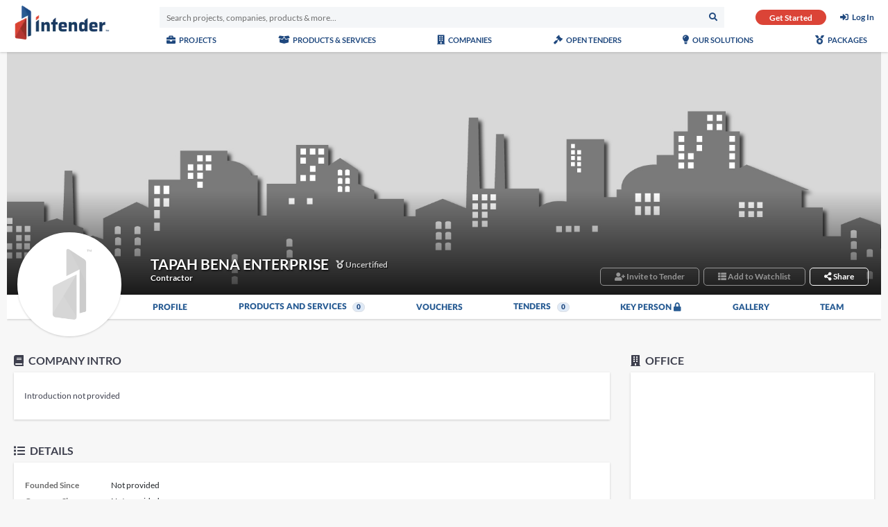

--- FILE ---
content_type: text/html; charset=UTF-8
request_url: https://www.intender.my/company/view?id=100005
body_size: 7011
content:
<!DOCTYPE html>
<html xmlns="http://www.w3.org/1999/xhtml" lang="en-US">
<head>

    <!-- Global site tag (gtag.js) - Google Analytics -->
        <!-- End Google Analytic -->

    <!-- Google Tag Manager -->
    <script defer>(function(w,d,s,l,i){w[l]=w[l]||[];w[l].push({'gtm.start':
      new Date().getTime(),event:'gtm.js'});var f=d.getElementsByTagName(s)[0],
      j=d.createElement(s),dl=l!='dataLayer'?'&l='+l:'';j.async=true;j.src=
      'https://www.googletagmanager.com/gtm.js?id='+i+dl;f.parentNode.insertBefore(j,f);
      })(window,document,'script','dataLayer','GTM-TP9SMLR');</script>
      <!-- End Google Tag Manager -->

    <meta charset="UTF-8" />
    <meta name="theme-color" content="#1f487e">
    <meta name="viewport" content="width=device-width, initial-scale=1.0">

        <title>Tapah Bena Enterprise - Intender</title>
    
        

    
    
    
    
    
    
    
    
    
    
    
    
    

    
    
    
    

    <meta property="og:title" content="Tapah Bena Enterprise">
<meta property="og:description">
<meta property="og:image" content="https://www.intender.my">
<meta property="og:image:alt" content="Tapah Bena Enterprise">
<meta property="og:url" content="https://www.intender.my/company/view?id=100005">
<meta property="twitter:title" content="Tapah Bena Enterprise">
<meta property="twitter:description">
<meta property="twitter:image" content="https://www.intender.my">
<meta name="description" content="An all-in-one platform for construction professionals to look for new project opportunities, get project information, find new products and partners, bid in the tender to get new project, and build relationship and develop business.">
<meta property="og:image:type" content="image/jpg">
<meta property="og:image:type" content="image/jpeg">
<meta property="og:image:type" content="image/png">
<meta property="og:image:width" content="512">
<meta property="og:image:height" content="512">
<meta property="og:locale" content="en_GB">
<meta property="og:type" content="website">
<meta property="fb:app_id" content="854180398429973">
<meta property="twitter:card" content="summary_large_image">
<link href="/assets/9088fcc8/bootstrap-datetimepicker.min.css" rel="stylesheet">
<link href="/assets/5298eb95/css/bootstrap.css" rel="stylesheet">
<link href="/assets/9abeb98b/css/all.css" rel="stylesheet">
<link href="/assets/76bb09fb/e17c05b3c9ab0154e5fd3dcb8c8c96d7.css" rel="stylesheet">
<link href="/assets/76bb09fb/c98d55353329f52653fef5817a21ecbf.css" rel="stylesheet">
<link href="/assets/76bb09fb/214d7eee1a9c944963a6e72104327fa9.css" rel="stylesheet">
<link href="/assets/76bb09fb/b27e1a85a482571b4871d9097c83b43e.css" rel="stylesheet">
<link href="/assets/76bb09fb/4b94290033d4a5b4692dfcb52f2dc356.css" rel="stylesheet">
<link href="/assets/76bb09fb/d523e06da7fce9797dcc20427d80c554.css" rel="stylesheet">
<link href="/assets/76bb09fb/2161909624b5f05cdab91af6a57f2cb3.css" rel="stylesheet">
<link href="/assets/76bb09fb/38b2c3238cba58244356f93b1eb3e585.css" rel="stylesheet">
<link href="/assets/76bb09fb/b56d9400e0c1c95bae1256c34c122cdc.css" rel="stylesheet">
<link href="/assets/76bb09fb/fb901bba230101cbdc02544fee7a3e8f.css" rel="stylesheet">
<link href="/assets/76bb09fb/e955b27661640131592b349ebe0800b9.css" rel="stylesheet">
<link href="/assets/76bb09fb/ad94797f4abd0bfbde4be0e3d9674a7f.css" rel="stylesheet">
<link href="/assets/76bb09fb/9f1a2e5007e9704fd9a308068730d4f9.css" rel="stylesheet">
<link href="/assets/76bb09fb/8bed978361b51de1613e05e5e3dbbd3b.css" rel="stylesheet">
<link href="/assets/76bb09fb/a6972d011b787b7ecaedc6377fa57b2c.css" rel="stylesheet">
<link href="/assets/76bb09fb/44a52781f09d34d0f639d328e56c305e.css" rel="stylesheet">
<link href="/assets/76bb09fb/d15fdc3a7779af20a13dcdd9d6915e21.css" rel="stylesheet">
<link href="/assets/76bb09fb/d5c82ccc229a5b932e6bcd793df00489.css" rel="stylesheet">
<link href="/assets/76bb09fb/a1c823e3213625431727abc6cb71b27e.css" rel="stylesheet">
<link href="/assets/76bb09fb/70b9d5af0215ab3f6c1d2e90c36b722a.css" rel="stylesheet">
<link href="/assets/76bb09fb/4ec26535fb43c858f61dd340f231cc5c.css" rel="stylesheet">
<link href="/assets/76bb09fb/997b5d1870977f0c518ea75843f05115.css" rel="stylesheet">
<link href="/assets/76bb09fb/2426aac58be4238ad37558fc1d134d35.css" rel="stylesheet">
<link href="/assets/76bb09fb/efea80af6fd6d5cbe1d6cffbb096589a.css" rel="stylesheet">
<script src="/assets/84e2e448/polyfill.js"></script>
    <meta name="csrf-param" content="_csrf">
<meta name="csrf-token" content="LRZfvL8J7SCV7fQ07sR8SnWpl36yBbwiw_r8Kxym25lFQROL5V26VNaakEbXjk4OB_z0OcNf9GSKjqZvW-6d0A==">

        <link rel="icon" 
      type="image/png" 
      href="https://www.intender.my/static/images/intender-logo-only-512.png">
    <link rel="alternate" href="http://example.com" hreflang="en-us" />
    <link rel="home" href="https://www.intender.my">
    <link rel="preconnect" as="script" href="https://www.google-analytics.com">
    <link rel="preconnect" as="script" href="https://www.facebook.com">
    <link rel="preconnect" as="script" href="https://connect.facebook.net">
    <link rel="preconnect" as="script" href="https://static.xx.fbcdn.net">
    <link rel="preconnect" as="script" href="https://web.facebook.com">
    <link rel="preload" href="https://www.intender.my/fonts/lato-v16-latin-700.woff2" as="font" type="font/woff2" crossorigin="anonymous">


      <script defer type="application/ld+json">
        {
          "@context": "https://schema.org",
          "@type": "ProfessionalService",
          "image": "https://www.intender.my/static/images/intender-logo.png",
           "sameAs": [
            "https://www.facebook.com/intender.my/",
            "https://twitter.com/Intender_my",
            "https://www.linkedin.com/company/14753495/"
           ],
          "@id": "https://www.intender.my",
          "name": "Intender Sdn. Bhd",
          "legalName": "Intender Sdn. Bhd.",
          "description": "Providing construction information such as projects, products, companies and tenders.",
          "url": "https://www.intender.my/contact",
          "priceRange": "$$$",
          "openingHoursSpecification": [
            {
              "@type": "OpeningHoursSpecification",
              "dayOfWeek": [
                "Monday",
                "Tuesday",
                "Wednesday",
                "Thursday",
                "Friday"
              ],
              "opens": "9:00",
              "closes": "17:00"
            }
          ]
        }
        </script>
        <link rel="manifest" href="./manifest.webmanifest">
        <meta name="facebook-domain-verification" content="w7ymg1vo9ufz3qys8dk1o6gqnsmx85" />
</head>
<body  >
  <!-- Google Tag Manager (noscript) -->
  <noscript><iframe src="https://www.googletagmanager.com/ns.html?id=GTM-TP9SMLR"
  height="0" width="0" style="display:none;visibility:hidden"></iframe></noscript>
  <!-- End Google Tag Manager (noscript) -->


    
    <div id="app"><header class="main-header" id="main-head">
        <div class="container">
        <div class="row">
            <div class="top-search">
                <div class="col-sm-2 site-logo">
                    <a href="https://www.intender.my/">
                        <picture>
                            <source srcset="https://www.intender.my/static/images/intender-logo-200.webp" type="image/webp">
                            <source srcset="https://www.intender.my/static/images/intender-logo-200.png" type="image/png"> 
                            <img class ="site-logo desktop-menu-logo" src="https://www.intender.my/static/images/intender-logo-200.png" alt="Intender Main Logo" decoding="async" aria-hidden="true">
                        </picture>
                    </a>
                    <a href="https://www.intender.my/">
                        <picture>
                            <source srcset="https://www.intender.my/static/images/intender-logo-only-80.webp" type="image/webp">
                            <source srcset="https://www.intender.my/static/images/intender-logo-only-80.png" type="image/png"> 
                            <img class ="site-logo mobile-menu-logo" src="https://www.intender.my/static/images/intender-logo-only-80.png" alt="Intender Main Logo" decoding="async" aria-hidden="true">
                        </picture>
                    </a>
                </div>
                <div id="searchMenu" class="col-sm-10 search-menu menu-desktop">
                    <div class="top-menu">
                        <div class="search-form">
                            <form class="search-form" action="">
                                <input-globalsearch 
                                    id = "tender-invite-user-search"
                                    url="https://www.intender.my/global-search" 
                                >        
                                </input-globalsearch>
                                                                                            </form>
                        </div>
                        <div class="reg-log">
                                                        <!-- <a href="" class="sign-up">Sign Up</a> -->
                            <a class="get-start" href="https://www.intender.my/client/register">Get Started</a>
                            <a href="https://www.intender.my/client/login" class="log-in">Log In</a>
                                                                                    
                        </div>
                    </div>
                    <nav class="main-nav" id="mainNav">
                        <ul class="menu-list" id="menuList">
                            <li class="line menu-item">
                                <a href="https://www.intender.my/project"><i class="fas fa-briefcase"></i> Projects</a>
                                <div class="dropdown">
                                    <div class="dropdown-wrapper">
                                        <div class="drop-col">
                                            <h2>Project Sectors</h2>
                                            <a href="https://www.intender.my/project?category%5B0%5D=9" rel="search">Industrial</a>
                                            <a href="https://www.intender.my/project?category%5B0%5D=1" rel="search">Residential</a>
                                            <a href="https://www.intender.my/project?category%5B0%5D=11" rel="search">Recreation</a>
                                            <a href="https://www.intender.my/project?category%5B0%5D=10" rel="search">Power and Water</a>
                                            <a href="https://www.intender.my/project?category%5B0%5D=2" rel="search">Infrastructure</a>
                                            <a href="https://www.intender.my/project?category%5B0%5D=5" rel="search">Hotels and Resorts</a>
                                            <a href="https://www.intender.my/project?category%5B0%5D=7" rel="search">Healthcare</a>
                                            <a href="https://www.intender.my/project?category%5B0%5D=14" rel="search">Car Park</a>
                                            <a href="https://www.intender.my/project?category%5B0%5D=3" rel="search">Educational Facilities</a>
                                            <a href="https://www.intender.my/project?category%5B0%5D=15" rel="search">Government</a>
                                            <a href="https://www.intender.my/project" rel="search">More types</a>
                                        </div>
                                        <div class="drop-col">
                                            <h2>Location</h2>
                                            <a href="https://www.intender.my/project?locations%5B0%5D=1980" rel="search">Penang</a>
                                            <a href="https://www.intender.my/project?locations%5B0%5D=1971" rel="search">Johor</a>
                                            <a href="https://www.intender.my/project?locations%5B0%5D=1972" rel="search">Kedah</a>
                                            <a href="https://www.intender.my/project?locations%5B0%5D=1973" rel="search">Kelantan</a>
                                            <a href="https://www.intender.my/project?locations%5B0%5D=1985" rel="search">Kuala Lumpur</a>
                                            <a href="https://www.intender.my/project?locations%5B0%5D=1975" rel="search">Melaka</a>
                                            <a href="https://www.intender.my/project?locations%5B0%5D=1976" rel="search">Negeri Sembilan</a>
                                            <a href="https://www.intender.my/project?locations%5B0%5D=1977" rel="search">Pahang</a>
                                            <a href="https://www.intender.my/project?locations%5B0%5D=1978" rel="search">Perak</a>
                                            <a href="https://www.intender.my/project?locations%5B0%5D=1981" rel="search">Sabah</a>
                                            <a href="https://www.intender.my/project" rel="search">More states</a>
                                        </div>
                                    </div>
                                </div>
                            </li>
                
                            <li class="line menu-item"><a href="https://www.intender.my/product"><i class="fas fa-box-open"></i> Products & Services</a>
                                <div class="dropdown">
                                    <div class="dropdown-wrapper">
                                        <div class="drop-col">
                                            <h2>Categories</h2>
                                            <div class="col-c2">
                                                                                                                                                                                                                            <a href="https://www.intender.my/product?category%5B0%5D=1" rel="search">Accessories</a>
                                                                                                                                                                                <a href="https://www.intender.my/product?category%5B0%5D=2" rel="search">Building Facade</a>
                                                                                                                                                                                <a href="https://www.intender.my/product?category%5B0%5D=3" rel="search">Construction Products</a>
                                                                                                                                                                                <a href="https://www.intender.my/product?category%5B0%5D=4" rel="search">Equipment</a>
                                                                                                                                                                                <a href="https://www.intender.my/product?category%5B0%5D=5" rel="search">Finishes</a>
                                                                                                                                                                                <a href="https://www.intender.my/product?category%5B0%5D=6" rel="search">Floor</a>
                                                                                                                                                                                <a href="https://www.intender.my/product?category%5B0%5D=7" rel="search">Furniture</a>
                                                                                                                                                                                <a href="https://www.intender.my/product?category%5B0%5D=8" rel="search">Kitchen</a>
                                                                                                                                                                                <a href="https://www.intender.my/product?category%5B0%5D=9" rel="search">Lighting</a>
                                                                                                                                                                                <a href="https://www.intender.my/product?category%5B0%5D=10" rel="search">Building Materials</a>
                                                                                                                                                                                <a href="https://www.intender.my/product?category%5B0%5D=11" rel="search">Plumbing</a>
                                                                                                                                                                                <a href="https://www.intender.my/product?category%5B0%5D=12" rel="search">Stairs Railing</a>
                                                                                                                                                                                <a href="https://www.intender.my/product?category%5B0%5D=13" rel="search">Electric &amp; Electronic</a>
                                                                                                                                                                                <a href="https://www.intender.my/product?category%5B0%5D=14" rel="search">HVACR</a>
                                                                                                                                                                                <a href="https://www.intender.my/product?category%5B0%5D=15" rel="search">Health &amp; Safety</a>
                                                                                                                                                                                <a href="https://www.intender.my/product?category%5B0%5D=16" rel="search">Raw Materials</a>
                                                                                                                                                                                <a href="https://www.intender.my/product?category%5B0%5D=17" rel="search">Security &amp; Protection</a>
                                                                                                                                                                                <a href="https://www.intender.my/product?category%5B0%5D=18" rel="search">Speciality Equipments</a>
                                                                                                                                                                                <a href="https://www.intender.my/product?category%5B0%5D=19" rel="search">Telecom</a>
                                                                                                                                                                                <a href="https://www.intender.my/product?category%5B0%5D=20" rel="search">Others</a>
                                                                                                                                    </div>
                                            <a class="font-weight-900" style="color: var(--color-red)" href="https://www.intender.my/voucher">Voucher</a>
                                        </div>
                                    </div>
                                </div>
                            </li>
                            <li class="line menu-item">
                                <a href="https://www.intender.my/company"><i class="fas fa-building"></i> Companies</a>
                                <div class="dropdown">
                                    <div class="dropdown-wrapper">
                                        <div class="drop-col">
                                            <h2>Business Activities</h2>
                                                                                                                                    <a href="https://www.intender.my/company?sectors%5B0%5D=Architect" rel="search">Architect</a>
                                                                                        <a href="https://www.intender.my/company?sectors%5B0%5D=Building+Contractor" rel="search">Building Contractor</a>
                                                                                        <a href="https://www.intender.my/company?sectors%5B0%5D=Ceiling+Sub-Contractor" rel="search">Ceiling Sub-Contractor</a>
                                                                                        <a href="https://www.intender.my/company?sectors%5B0%5D=Civil+%26+Structural+Engineer" rel="search">Civil &amp; Structural Engineer</a>
                                                                                        <a href="https://www.intender.my/company?sectors%5B0%5D=Civil+Engineer" rel="search">Civil Engineer</a>
                                                                                        <a href="https://www.intender.my/company?sectors%5B0%5D=Civil+Work+Sub-Contractor" rel="search">Civil Work Sub-Contractor</a>
                                                                                        <a href="https://www.intender.my/company?sectors%5B0%5D=Conceptual+Designer" rel="search">Conceptual Designer</a>
                                                                                        <a href="https://www.intender.my/company?sectors%5B0%5D=Consultant" rel="search">Consultant</a>
                                                                                        <a href="https://www.intender.my/company?sectors%5B0%5D=Consulting+Engineer" rel="search">Consulting Engineer</a>
                                                                                        <a href="https://www.intender.my/company?sectors%5B0%5D=Contractor" rel="search">Contractor</a>
                                                                                        <a href="https://www.intender.my/company" rel="search">More Roles</a>
                                        </div>
                                        <div class="drop-col">
                                            <h2>Location</h2>
                                            <a href="https://www.intender.my/company?locations%5B0%5D=1980" rel="search">Penang</a>
                                            <a href="https://www.intender.my/company?locations%5B0%5D=1971" rel="search">Johor</a>
                                            <a href="https://www.intender.my/company?locations%5B0%5D=1972" rel="search">Kedah</a>
                                            <a href="https://www.intender.my/company?locations%5B0%5D=1973" rel="search">Kelantan</a>
                                            <a href="https://www.intender.my/company?locations%5B0%5D=1985" rel="search">Kuala Lumpur</a>
                                            <a href="https://www.intender.my/company?locations%5B0%5D=1975" rel="search">Melaka</a>
                                            <a href="https://www.intender.my/company?locations%5B0%5D=1976" rel="search">Negeri Sembilan</a>
                                            <a href="https://www.intender.my/company?locations%5B0%5D=1977" rel="search">Pahang</a>
                                            <a href="https://www.intender.my/company?locations%5B0%5D=1978" rel="search">Perak</a>
                                            <a href="https://www.intender.my/company?locations%5B0%5D=1981" rel="search">Sabah</a>
                                            <a href="https://www.intender.my/company" rel="search">More states</a>
                                        </div>
                                    </div>
                                </div>
                            </li>
                            <li class="line menu-item">
                                <a href="https://www.intender.my/tender"><i class="fas fa-gavel"></i> Open Tenders</a>
                                <div class="dropdown">
                                    <div class="dropdown-wrapper">
                                        <div class="drop-col">
                                            <h2>Location</h2>
                                            <a href="https://www.intender.my/tender?states%5B0%5D=Pulau+Pinang" rel="search">Penang</a>
                                            <a href="https://www.intender.my/tender?states%5B0%5D=Johor" rel="search">Johor</a>
                                            <a href="https://www.intender.my/tender?states%5B0%5D=Kedah" rel="search">Kedah</a>
                                            <a href="https://www.intender.my/tender?states%5B0%5D=Kelantan" rel="search">Kelantan</a>
                                            <a href="https://www.intender.my/tender?states%5B0%5D=Kuala+Lumpur" rel="search">Kuala Lumpur</a>
                                            <a href="https://www.intender.my/tender?states%5B0%5D=Melaka" rel="search">Melaka</a>
                                            <a href="https://www.intender.my/tender?states%5B0%5D=Negeri+Sembilan" rel="search">Negeri Sembilan</a>
                                            <a href="https://www.intender.my/tender?states%5B0%5D=Pahang" rel="search">Pahang</a>
                                            <a href="https://www.intender.my/tender?states%5B0%5D=Perak" rel="search">Perak</a>
                                            <a href="https://www.intender.my/tender?states%5B0%5D=Sabah" rel="search">Sabah</a>
                                            <a href="https://www.intender.my/tender" rel="search">More states</a>
                                        </div>
                                        <div class="drop-col">
                                            <h2>Categories</h2>
                                                                                                                                    <a href="https://www.intender.my/tender?categories%5B0%5D=All" rel="search">All</a>
                                                                                        <a href="https://www.intender.my/tender?categories%5B0%5D=Entire+Project" rel="search">Entire Project</a>
                                                                                        <a href="https://www.intender.my/tender?categories%5B0%5D=Mechanical+%26+Electrical" rel="search">Mechanical &amp; Electrical</a>
                                                                                        <a href="https://www.intender.my/tender?categories%5B0%5D=Civil+%26+Structural" rel="search">Civil &amp; Structural</a>
                                                                                        <a href="https://www.intender.my/tender?categories%5B0%5D=Products" rel="search">Products</a>
                                                                                        <a href="https://www.intender.my/tender?categories%5B0%5D=Others" rel="search">Others</a>
                                                                                    </div>
                                    </div>
                                </div>
                            </li>
                                                        <li class="line menu-item">
                                <a href="https://www.intender.my/construction-intelligence"><i class="fas fa-lightbulb"></i> Our Solutions</a>
                                <div class="dropdown">
                                    <div class="dropdown-wrapper dd-solution">
                                        <a href="https://www.intender.my/construction-intelligence" rel="search">
                                            <h2>e - Construction Intelligence</h2>
                                            <p>Access to detailed project data including stages, sectors, contact and more.</p>
                                        </a>
                                        <a href="https://www.intender.my/eprofile" rel="search">
                                            <h2>e - Company Profile</h2>
                                            <p>Increase your chances of being found by the companies that matter most.</p>
                                        </a>
                                        <a href="https://www.intender.my/etender" rel="search">
                                            <h2>e - Tendering System</h2>
                                            <p>Reduce risk, save time and cost significantly with the most efficient e-bidding and
                                                tendering solution.</p>
                                        </a>
                                    </div>
                                </div>
                            </li>
                
                            <li class="line menu-item">
                                <a href="https://www.intender.my/package"><i class="fas fa-medal"></i> Packages</a>
                                <div class="dropdown">
                                    <a href="https://www.intender.my/package"><h3>Grow Your Business</h3></a>
                                    <p>Check out the best features we can offer you.</p>
                                </div>
                            </li>
                                                    </ul>
                    </nav>
                </div>



                <div id="searchMenu" class="col-sm-10 search-menu menu-mobile">
                    <div class="row">
                    <div class="top-menu">
                    <div class="search-form">
                        <div class="search-form">
                            <form class="search-form" action="">
                                <input-globalsearch 
                                    id = "tender-invite-user-search"
                                    url="https://www.intender.my/global-search" 
                                >        
                                </input-globalsearch>
                                                                                            </form>
                        </div>
                    </div>
                    </div>
                                                <button class="navbar-toggler menu-button" type="button">
                        <a href="#mobile-menu"><div class="animated-icon"><span></span><span></span><span></span></div></a>
                        </button>
                                        </div>
                </div>
            </div>



        </div>
    </div>
    <!---->

    
</header>
<main>
        

<div class="container comp-body">
    <div class="comp-head shadow">
<div class="comp-cover" style="background-image:url(https://www.intender.my/static/images/default-cover.jpg)">
        <div class="container">
            <div class="comp-avatar">
                <img src="https://www.intender.my/static/images/intender-logo-bw.png" alt="Company Logo">  
            </div>
            <div class="comp-title-wrap">
                <div class="comp-title">
                    <h2>Tapah Bena Enterprise 
                                                    <span class="comp-certification uncertified" data-toggle="tooltip" title="This company is not claimed by a certified user yet."><i class="fas fa-medal"></i> Uncertified</span>
                                            </h2>
                                        <p>
                                                    Contractor
                                            </p>
                </div>
            </div>
            <div class="comp-btn">
                <div class="btn-row1">

                                            <div data-toggle="tooltip" title="This features available only for premium package."><button class="btn-blue btn-line-w"  disabled style="opacity:0.5;pointer-events:none;"><a><i class="fas fa-user-plus"></i> Invite to Tender</a></button></div>
                    
                                        <div data-toggle="tooltip" title="Please login to add this company to watchlist."><button  class="btn-blue btn-line-w bookmark" style="padding: 5px 20px; opacity:0.5 ;pointer-events:none;" disabled><i class="fas fa-th-list"></i> Add to Watchlist</button></div>
                                        
                    <div>
                        <custom-social-media-popup
                        url="https://www.intender.my/company/view?id=100005"
                        issingle = true
                        ></custom-social-media-popup>
                    </div>
                </div>
                            </div>
            
        </div>
    </div>
<div class="comp-header container">
    <div class="comp-menu">
        <a href="https://www.intender.my/company/view?id=100005">Profile</a>
                                                                                                                
        <a href="https://www.intender.my/company/product?id=100005">Products and Services 
            <span class="comp-num">0</span>
        </a>

        <a href="https://www.intender.my/company/voucher?id=100005">Vouchers</a>

        <a href="https://www.intender.my/company/tender?id=100005">Tenders
            <span class="comp-num">0</span>
        </a>
        
                <a href="javascript:void(0)" data-toggle="modal" data-target="#subscribeModal">Key Person <i class="fas fa-lock"></i></a>
            <a href="https://www.intender.my/company/gallery?id=100005">Gallery</a>
        <a href="https://www.intender.my/company/team?id=100005">Team</a>
    </div>
    
</div> 
</div>

    
  <div class="modal fade subscribeModal" id="subscribeModal" tabindex="-1" role="dialog" aria-labelledby="subscribeModalLabel" aria-hidden="true">
    <div class="modal-dialog" role="document">
      <div class="modal-content">
        <div class="modal-header">
                    <button type="button" class="close" data-dismiss="modal" aria-label="Close">
            <span aria-hidden="true">&times;</span>
          </button>
        </div>
        <div class="modal-body">
            <div class="row">
                <div class="col-sm-6">
                    <h3>Shift your competitive edge into higher gear today.</h3>

                    <table>
                      <tr><td><i class="fas fa-check-circle"></i></td><td>View over 20,000 projects, details, key contacts and be the first-to-know.</td></tr>
                      <tr><td><i class="fas fa-check-circle"></i></td><td>Gain public attention by creating company profile.</td></tr>
                      <tr><td><i class="fas fa-check-circle"></i></td><td>Showcase your products supply to major projects.</td></tr>
                      <tr><td><i class="fas fa-check-circle"></i></td><td>Join bidding, create tender and much more.</td></tr>
                    </table>
                    <div class="popup-btn">
                                              <a class="btn-green" href="https://www.intender.my/package">Sign Up Now</a>
                        <p class="text-center mt-3">Already a member?</p>
                        <a class="btn-line-b" href="https://www.intender.my/client/login">Login</a>
                                            
                    </div>
                    
                </div>
                <div class="col-sm-6">
                  <picture>
                    <source srcset="https://www.intender.my/static/images/subscribe.webp" type="image/webp">
                    <source srcset="https://www.intender.my/static/images/subscribe.jpg" type="image/jpeg"> 
                    <img src="https://www.intender.my/static/images/home/subscribe.jpg" alt="e - Tender using computer" decoding="async" aria-hidden="true" loading="lazy">
                </picture>
                </div>
            </div>
          
        </div>
              </div>
    </div>
  </div>
<div class="comp-content container">
    <div class="row">
        <div class="col-sm-9 comp-col comp-col1">
            <h3><i class="fas fa-book pr-1"></i> Company Intro</h3>
           <div class="comp-desc comp-row shadow">
               <p class="description">Introduction not provided</p>
            </div>
           <h3><i class="fas fa-list pr-1"></i> Details</h3>
           <div class="comp-detail comp-row shadow">
               <table>
                   <tr><td>Founded Since</td><td>Not provided</td></tr>
                   <!-- <tr><td>Business Role</td><td>Contractor</td></tr> -->
                   <tr><td>Company Size</td><td>Not provided</td></tr>
                   <tr><td>Registered Number</td><td>Not provided</td></tr>
               </table>
           </div>
           <h3><i class="fas fa-medal pr-1"></i> Certificates</h3>
           <div class="comp-cert comp-row shadow">
                              <div class="cert">
                   <h6 style="font-weight: 400; color:var(--color-font);margin:0;">No cert provided</h6>
               </div>
                           </div>
        
           <h3><i class="fas fa-trophy pr-1"></i> Awards</h3>
           <div class="comp-award comp-row shadow">
                <div class="award">
                                    <p>No award provided</p>
                            </div>
           </div>
           <h3><i class="fas fa-wrench pr-1"></i> Business Activities</h3>
           <div class="comp-activity comp-row shadow">
                <div class="activity">
                    <ul>
                                                     
                                <li>Contractor</li>
                                                                        </ul>
                </div>
           </div>
        </div>
        <div class="col-sm-3 comp-col comp-col2">
            <h3><i class="fas fa-building pr-1"></i> Office</h3>
            <div class="comp-row shadow">
            <div class="comp-map">
                    
                                            <iframe src="https://www.google.com/maps/embed?pb=!1m18!1m12!1m3!1d16300241.605711037!2d100.56823958744778!3d4.111299712730074!2m3!1f0!2f0!3f0!3m2!1i1024!2i768!4f13.1!3m3!1m2!1s0x3034d3975f6730af%3A0x745969328211cd8!2sMalaysia!5e0!3m2!1sen!2smy!4v1659500401366!5m2!1sen!2smy" width="100%" height="200" frameborder="0" style="border:0" loading="lazy" referrerpolicy="no-referrer-when-downgrade" allowfullscreen></iframe>
                                                    </div>
            <div class="comp-contact">
                <h2>Tapah Bena Enterprise</h2>
                
                                <p><a href="javascript:void(0)" data-toggle="modal" data-target="#subscribeModal">View Location</a></p>
                <table class="visitor-contact"> 
                    <tr><td><i class="fas fa-phone"></i></td><td>Phone Number</td><td><a href="javascript:void(0)" data-toggle="modal" data-target="#subscribeModal">View Details</a></td></tr>
                    <tr><td><i class="fas fa-fax"></i></td><td>Fax Number</td><td><a href="javascript:void(0)" data-toggle="modal" data-target="#subscribeModal">View Details</a></td></tr>
                    <tr><td><i class="fas fa-envelope"></i></td><td>Email</td><td><a href="javascript:void(0)" data-toggle="modal" data-target="#subscribeModal">View Details</a></td></tr>
                    <tr><td><i class="fas fa-globe"></i></td><td>Website</td><td><a href="javascript:void(0)" data-toggle="modal" data-target="#subscribeModal">View Details</a></td></tr>
                </table>
                            </div>
        </div>
        </div>
        
    </div>
    
</div>

<div class="modal fade subscribeModal" id="subscribeModal" tabindex="-1" role="dialog" aria-labelledby="subscribeModalLabel" aria-hidden="true">
    <div class="modal-dialog" role="document">
      <div class="modal-content">
        <div class="modal-header">
                    <button type="button" class="close" data-dismiss="modal" aria-label="Close">
            <span aria-hidden="true">&times;</span>
          </button>
        </div>
        <div class="modal-body">
            <div class="row">
                <div class="col-sm-6">
                    <h3>Shift your competitive edge into higher gear today.</h3>

                    <table>
                      <tr><td><i class="fas fa-check-circle"></i></td><td>View over 20,000 projects, details, key contacts and be the first-to-know.</td></tr>
                      <tr><td><i class="fas fa-check-circle"></i></td><td>Gain public attention by creating company profile.</td></tr>
                      <tr><td><i class="fas fa-check-circle"></i></td><td>Showcase your products supply to major projects.</td></tr>
                      <tr><td><i class="fas fa-check-circle"></i></td><td>Join bidding, create tender and much more.</td></tr>
                    </table>
                    <div class="popup-btn">
                                              <a class="btn-green" href="https://www.intender.my/package">Sign Up Now</a>
                        <p class="text-center mt-3">Already a member?</p>
                        <a class="btn-line-b" href="https://www.intender.my/client/login">Login</a>
                                            
                    </div>
                    
                </div>
                <div class="col-sm-6">
                  <picture>
                    <source srcset="https://www.intender.my/static/images/subscribe.webp" type="image/webp">
                    <source srcset="https://www.intender.my/static/images/subscribe.jpg" type="image/jpeg"> 
                    <img src="https://www.intender.my/static/images/home/subscribe.jpg" alt="e - Tender using computer" decoding="async" aria-hidden="true" loading="lazy">
                </picture>
                </div>
            </div>
          
        </div>
              </div>
    </div>
  </div>
    </main>
<footer class="footer shadow">
    <div class="container-fluid">
        <div class="row">

            <div class="footer-logo-wrap col-sm-3">
                <div class="container">
                    <div class="main-logo-col">
                        <div class="footer-logo">
                            <a href="https://www.intender.my/"><img class="foot-logo" alt="Intender Main Logo"
                                    src="https://www.intender.my/static/images/intender-logo.png" /></a>
                        </div>
                        <p class="copyright font-weight-bold mb-1">© 2026 Intender Sdn. Bhd.</p>
                        <p class="mb-2">All Rights Reserved.</p>
                        <div class="support-logo">
                            <img alt="SSM registered" src="https://www.intender.my/static/images/ssl-encryption.png">
                        </div>
                    </div>
                </div>
            </div>
            <div class="footer-menu-wrap col-sm-9">
                <div class="container">
                    <div class="footer-link row">

                        <div class="col-sm-3">
                            <h2>ABOUT INTENDER</h2>
                            <a href="https://www.intender.my/about" rel="search">About Us</a>
                            <a href="https://www.intender.my/construction-intelligence" rel="search">Our Solutions</a>
                            <a href="https://www.intender.my/package" rel="search">Package</a>
                            <a href="https://www.intender.my/post" rel="search">Blog</a>
                                                                                    <a href="https://www.intender.my/term" rel="search">Term & Condition</a>
                            <a href="https://www.intender.my/privacy" rel="search">Privacy Policy</a>
                                                    </div>
                        <div class="col-sm-3">
                            <h2>SEARCH PROJECTS</h2>
                            <a href="https://www.intender.my/project?category%5B0%5D=9" rel="search">Industrial</a>
                            <a href="https://www.intender.my/project?category%5B0%5D=1" rel="search">Residential</a>
                            <a href="https://www.intender.my/project?category%5B0%5D=11" rel="search">Recreation</a>
                            <a href="https://www.intender.my/project?category%5B0%5D=10" rel="search">Power and Water</a>
                            <a href="https://www.intender.my/project?category%5B0%5D=2" rel="search">Infrastructure</a>
                            <a href="https://www.intender.my/project?category%5B0%5D=5" rel="search">Hotels and Resorts</a>
                            <a href="https://www.intender.my/project" rel="search">More Projects</a>
                        </div>
                        <div class="col-sm-3">
                            <h2>SEARCH PARTNERS</h2>
                                                                                            <a href="https://www.intender.my/company?sectors%5B0%5D=Architect" rel="search">Architect</a>
                                                                <a href="https://www.intender.my/company?sectors%5B0%5D=Building+Contractor" rel="search">Building Contractor</a>
                                                                <a href="https://www.intender.my/company?sectors%5B0%5D=Civil+%26+Structural+Engineer" rel="search">Civil &amp; Structural Engineer</a>
                                                                <a href="https://www.intender.my/company?sectors%5B0%5D=Conceptual+Designer" rel="search">Conceptual Designer</a>
                                                                <a href="https://www.intender.my/company?sectors%5B0%5D=Consulting+Engineer" rel="search">Consulting Engineer</a>
                                                                <a href="https://www.intender.my/company?sectors%5B0%5D=Electrical+Engineer" rel="search">Electrical Engineer</a>
                                                                <a href="https://www.intender.my/company" rel="search">More Roles</a>
                        </div>
                        <div class="col-sm-3">
                            <h2>QUESTION</h2>
                            <a href="https://www.intender.my/site/../contact" rel="search">Visit Our Help Center</a>
                            <a href="https://www.intender.my/contact" rel="search">Contact Us</a>
                        </div>
                    </div>

                </div>
            </div>

        </div>
    </div>
</footer>
<widget-toasts items="[]"></widget-toasts>

    <nav id="mobile-menu">
        <!-- <ul>
            <li class="Selected"><a href="/">Home</a></li>
            <li><span>About us</span>
                <ul>
                    <li><a href="/about/history/">History</a></li>
                    <li><a href="/about/team/">The team</a></li>
                    <li><a href="/about/address/">Our address</a></li>
                </ul>
            </li>
            <li><a href="/contact/">Contact</a></li>
        </ul> -->

        
        <ul>
                        <li><a href="https://www.intender.my/client/register"><i class="fas fa-user-plus font-red"></i> Sign Up</a></li>
            <li><a href="https://www.intender.my/client/login"><i class="fas fa-sign-in-alt"></i> Login</a></li>
                        <li><a href="https://www.intender.my/project"><i class="fas fa-briefcase"></i> Projects</a></li>                
            <li><a href="https://www.intender.my/product"><i class="fas fa-box-open"></i> Products & Services</a></li>
            <li><a href="https://www.intender.my/company"><i class="fas fa-building"></i> Companies</a></li>
            <li><a href="https://www.intender.my/tender"><i class="fas fa-gavel"></i> Open Tenders</a></li>
            <li><a href="https://www.intender.my/voucher"><i class="fas fa-ticket-alt"></i> Voucher</a></li>
            <li><span><i class="fas fa-lightbulb"></i> Solution</a></span>
                <ul>
                    <li>
                        <a href="https://www.intender.my/construction-intelligence"><span class='font-weight-bold pl-0'>e - Construction Intelligence</span>
                            <p>Access to detailed project data including stages, sectors, contact and more.</p>
                        </a>
                    </li>
                    <li>
                        <a href="https://www.intender.my/eprofile"><span class='font-weight-bold pl-0'>e - Company Profile</span>
                            <p>Increase your chances of being found by the companies that matter most.</p>
                        </a>
                    </li>
                    <li>
                        <a href="https://www.intender.my/construction-intelligence"><span class='font-weight-bold pl-0'>e - Tendering System</span>
                            <p>Reduce risk, save time and cost significantly with the most efficient e-bidding andtendering solution.</p>
                        </a>
                    </li>
                </ul>
            </li>
            <li><a href="https://www.intender.my/package"><i class="fas fa-dollar-sign"></i> Package</a></li>
                    </ul>
        


    </nav>
    </div>
    <script src="/assets/d70d076a/jquery.js"></script>
<script src="/assets/54a801c2/yii.js"></script>
<script src="/assets/84e2e448/bootstrap-native-v4.js"></script>
<script src="/assets/958477b3/ckeditor.js"></script>
<script src="/assets/76bb09fb/app.min.js"></script>
</body>


    <!-- Load Facebook SDK for JavaScript -->
    <div id="fb-root"></div>
    
    <!-- Your customer chat code -->
    <div class="fb-customerchat"
        attribution=setup_tool
        page_id="871345356577234"
        theme_color="#275b93"
        greeting_dialog_display="hide"
        logged_in_greeting="Welcome to InTender! How can we help you?"
        logged_out_greeting="Welcome to InTender! How can we help you?">
    </div>
    
</html>

--- FILE ---
content_type: text/css
request_url: https://www.intender.my/assets/76bb09fb/b27e1a85a482571b4871d9097c83b43e.css
body_size: -81
content:
[vue-custom-modal] .fade-enter-active,[vue-custom-modal] .fade-leave-active{transition:opacity .5s}[vue-custom-modal] .fade-enter,[vue-custom-modal] .fade-leave-to{opacity:0}[vue-custom-modal] div.modal-blocker{background-color:rgba(0,0,0,.5);width:100vw;height:100vh;position:fixed;top:0;right:0;z-index:999}

--- FILE ---
content_type: text/css
request_url: https://www.intender.my/assets/76bb09fb/4b94290033d4a5b4692dfcb52f2dc356.css
body_size: 390
content:
.lightbox__default-loader{position:absolute;top:50%;left:50%;-webkit-transform:translate(-50%,-50%);transform:translate(-50%,-50%);z-index:-1}.lightbox__default-loader__element{-webkit-animation:LightboxDefaultLoaderAnimation 1s linear infinite;animation:LightboxDefaultLoaderAnimation 1s linear infinite;border:3px solid #292929;border-top-color:#fff;border-radius:50%;height:75px;width:75px}@-webkit-keyframes LightboxDefaultLoaderAnimation{to{border-top-color:#fff;-webkit-transform:rotate(1turn);transform:rotate(1turn)}}@keyframes LightboxDefaultLoaderAnimation{to{border-top-color:#fff;-webkit-transform:rotate(1turn);transform:rotate(1turn)}}.lightbox{position:fixed;top:0;left:0;background:rgba(0,0,0,.8);display:-webkit-box;display:-ms-flexbox;display:flex;-webkit-box-pack:center;-ms-flex-pack:center;justify-content:center;-webkit-box-align:center;-ms-flex-align:center;align-items:center;z-index:1}.lightbox,.lightbox__thumbnail{width:100%;height:100%}.lightbox__thumbnail img{width:100%}.lightbox__close{position:fixed;right:0;top:0;padding:1rem;font-size:1.5rem;cursor:pointer;color:#fff;width:4rem;height:4rem}.lightbox__arrow--invisible{visibility:hidden}.lightbox__element{width:100%;height:-webkit-fit-content;height:-moz-fit-content;height:fit-content}.lightbox__arrow,.lightbox__element{display:-webkit-box;display:-ms-flexbox;display:flex}.lightbox__arrow{padding:0 2rem;cursor:pointer;-webkit-box-pack:center;-ms-flex-pack:center;justify-content:center;-webkit-box-align:center;-ms-flex-align:center;align-items:center}.lightbox__arrow svg{fill:#fff;pointer-events:none}.lightbox__image{-webkit-box-flex:1;-ms-flex:1;flex:1}.lightbox__image img{width:100%;height:auto!important}@media screen and (max-width:720px){.lightbox__arrow{padding:0 1rem}}@media screen and (max-width:500px){.lightbox__element{position:relative}.lightbox__arrow{position:absolute;padding:0 2rem;height:100%}.lightbox__arrow--right{right:0;background:-webkit-gradient(linear,left top,right top,from(transparent),to(rgba(0,0,0,.3)));background:linear-gradient(90deg,transparent,rgba(0,0,0,.3))}.lightbox__arrow--left{left:0;background:-webkit-gradient(linear,right top,left top,from(transparent),to(rgba(0,0,0,.3)));background:linear-gradient(270deg,transparent,rgba(0,0,0,.3))}}

--- FILE ---
content_type: text/css
request_url: https://www.intender.my/assets/76bb09fb/d523e06da7fce9797dcc20427d80c554.css
body_size: -85
content:
custom-project-contact-input label{-webkit-touch-callout:none;-webkit-user-select:none;-khtml-user-select:none;-moz-user-select:none;-ms-user-select:none;user-select:none}custom-project-contact-input div.search-result{max-height:200px;overflow-y:scroll}

--- FILE ---
content_type: text/css
request_url: https://www.intender.my/assets/76bb09fb/e955b27661640131592b349ebe0800b9.css
body_size: -122
content:
paw-datepicker-bootstrap4.form-control{padding:0}paw-datepicker-bootstrap4 .form-control{border:none;height:auto}paw-datepicker-bootstrap4 .vue-bootstrap-datetimepicker-wrapper{position:relative}

--- FILE ---
content_type: text/css
request_url: https://www.intender.my/assets/76bb09fb/ad94797f4abd0bfbde4be0e3d9674a7f.css
body_size: -41
content:
.paw-upload div.label-wrapper{display:inline}.paw-upload div.label-wrapper label{cursor:pointer}.paw-upload div.label-wrapper label span{font-size:.8em;padding:10px}.paw-upload div.label-wrapper label span.border-dotted{border:1px dashed rgba(0,0,0,.2);padding:5px 8px}.paw-upload div.label-wrapper label span i{margin-right:5px}.paw-upload div.label-wrapper label img.preview{height:120px;opacity:0;transition:opacity .5s}.paw-upload div.label-wrapper label img.preview.show{opacity:1}.paw-upload div.actions a{font-size:.8em}

--- FILE ---
content_type: text/css
request_url: https://www.intender.my/assets/76bb09fb/997b5d1870977f0c518ea75843f05115.css
body_size: 125
content:
.error[data-v-0a9ba3d8]{font-weight:700;color:red}.tracking-layer[data-v-0a9ba3d8]{width:250px;height:250px;top:50%;left:50%;transform:translate(-50%,-50%)}canvas[data-v-0a9ba3d8]{width:250px!important;height:250px!important;border:1px solid #fff!important;top:50%!important;left:50%!important;transform:translate(-50%,-50%)!important}.fullscreen[data-v-0a9ba3d8]{position:fixed;z-index:9999999999;top:0;bottom:0;right:0;left:110%;transition:all .3s ease-in-out}.overlay[data-v-0a9ba3d8]{width:fit-content;height:fit-content;top:90%;left:50%;transform:translate(-50%)}svg[data-v-0a9ba3d8]{position:absolute;top:0;left:0}.caption[data-v-0a9ba3d8]{position:absolute;bottom:20px;left:50%;color:#fff;transform:translateX(-50%)}.result[data-v-0a9ba3d8]{position:absolute;bottom:30px;left:50%;color:#fff;transform:translateX(-50%)}.back-btn[data-v-0a9ba3d8]{position:absolute;top:80px;left:20px;font-size:20px;color:#fff;z-index:999999999999;border:none}.flash-btn[data-v-0a9ba3d8]{position:absolute;top:80px;right:20px;font-size:20px;color:#fff;z-index:999999999999;border:none}.qrscanbtn[data-v-0a9ba3d8]{margin-top:22px;height:calc(2.25rem + 2px);margin-bottom:0;padding:0 10px;font-size:20px}

--- FILE ---
content_type: application/javascript
request_url: https://www.intender.my/assets/958477b3/ckeditor.js
body_size: 136257
content:
/*!
 * @license Copyright (c) 2003-2019, CKSource - Frederico Knabben. All rights reserved.
 * For licensing, see LICENSE.md.
 */
!function(t){t.en=Object.assign(t.en||{},{a:"Cannot upload file:",b:"Image toolbar",c:"Table toolbar",d:"Bold",e:"Italic",f:"Block quote",g:"Insert image or file",h:"Choose heading",i:"Heading",j:"image widget",k:"Full size image",l:"Side image",m:"Left aligned image",n:"Centered image",o:"Right aligned image",p:"Insert image",q:"Numbered List",r:"Bulleted List",s:"Insert table",t:"Header column",u:"Insert column left",v:"Insert column right",w:"Delete column",x:"Column",y:"Header row",z:"Insert row below",aa:"Insert row above",ab:"Delete row",ac:"Row",ad:"Merge cell up",ae:"Merge cell right",af:"Merge cell down",ag:"Merge cell left",ah:"Split cell vertically",ai:"Split cell horizontally",aj:"Merge cells",ak:"Enter image caption",al:"Upload failed",am:"media widget",an:"Insert media",ao:"The URL must not be empty.",ap:"This media URL is not supported.",aq:"Link",ar:"Could not obtain resized image URL.",as:"Selecting resized image failed",at:"Could not insert image at the current position.",au:"Inserting image failed",av:"Widget toolbar",aw:"Upload in progress",ax:"Open in a new tab",ay:"Downloadable",az:"Unlink",ba:"Edit link",bb:"Open link in new tab",bc:"This link has no URL",bd:"Save",be:"Cancel",bf:"Link URL",bg:"Paste the media URL in the input.",bh:"Tip: Paste the URL into the content to embed faster.",bi:"Media URL",bj:"Undo",bk:"Redo",bl:"Editor toolbar",bm:"Rich Text Editor, %0",bn:"Rich Text Editor",bo:"Dropdown toolbar",bp:"%0 of %1",bq:"Previous",br:"Next",bs:"Change image text alternative",bt:"Paragraph",bu:"Heading 1",bv:"Heading 2",bw:"Heading 3",bx:"Heading 4",by:"Heading 5",bz:"Heading 6",ca:"Text alternative"})}(window.CKEDITOR_TRANSLATIONS||(window.CKEDITOR_TRANSLATIONS={})),function(t,e){"object"==typeof exports&&"object"==typeof module?module.exports=e():"function"==typeof define&&define.amd?define([],e):"object"==typeof exports?exports.ClassicEditor=e():t.ClassicEditor=e()}(window,function(){return function(t){var e={};function n(i){if(e[i])return e[i].exports;var o=e[i]={i:i,l:!1,exports:{}};return t[i].call(o.exports,o,o.exports,n),o.l=!0,o.exports}return n.m=t,n.c=e,n.d=function(t,e,i){n.o(t,e)||Object.defineProperty(t,e,{enumerable:!0,get:i})},n.r=function(t){"undefined"!=typeof Symbol&&Symbol.toStringTag&&Object.defineProperty(t,Symbol.toStringTag,{value:"Module"}),Object.defineProperty(t,"__esModule",{value:!0})},n.t=function(t,e){if(1&e&&(t=n(t)),8&e)return t;if(4&e&&"object"==typeof t&&t&&t.__esModule)return t;var i=Object.create(null);if(n.r(i),Object.defineProperty(i,"default",{enumerable:!0,value:t}),2&e&&"string"!=typeof t)for(var o in t)n.d(i,o,function(e){return t[e]}.bind(null,o));return i},n.n=function(t){var e=t&&t.__esModule?function(){return t.default}:function(){return t};return n.d(e,"a",e),e},n.o=function(t,e){return Object.prototype.hasOwnProperty.call(t,e)},n.p="",n(n.s=91)}([function(t,e,n){"use strict";n.d(e,"b",function(){return o}),n.d(e,"a",function(){return r});const i="https://ckeditor.com/docs/ckeditor5/latest/framework/guides/support/error-codes.html";class o extends Error{constructor(t,e,n){t=r(t),n&&(t+=" "+JSON.stringify(n)),super(t),this.name="CKEditorError",this.context=e,this.data=n}is(t){return"CKEditorError"===t}}function r(t){const e=t.match(/^([^:]+):/);return e?t+` Read more: ${i}#error-${e[1]}\n`:t}},function(t,e,n){"use strict";var i={},o=function(){var t;return function(){return void 0===t&&(t=Boolean(window&&document&&document.all&&!window.atob)),t}}(),r=function(){var t={};return function(e){if(void 0===t[e]){var n=document.querySelector(e);if(window.HTMLIFrameElement&&n instanceof window.HTMLIFrameElement)try{n=n.contentDocument.head}catch(t){n=null}t[e]=n}return t[e]}}();function s(t,e){for(var n=[],i={},o=0;o<t.length;o++){var r=t[o],s=e.base?r[0]+e.base:r[0],a={css:r[1],media:r[2],sourceMap:r[3]};i[s]?i[s].parts.push(a):n.push(i[s]={id:s,parts:[a]})}return n}function a(t,e){for(var n=0;n<t.length;n++){var o=t[n],r=i[o.id],s=0;if(r){for(r.refs++;s<r.parts.length;s++)r.parts[s](o.parts[s]);for(;s<o.parts.length;s++)r.parts.push(f(o.parts[s],e))}else{for(var a=[];s<o.parts.length;s++)a.push(f(o.parts[s],e));i[o.id]={id:o.id,refs:1,parts:a}}}}function c(t){var e=document.createElement("style");if(void 0===t.attributes.nonce){var i=n.nc;i&&(t.attributes.nonce=i)}if(Object.keys(t.attributes).forEach(function(n){e.setAttribute(n,t.attributes[n])}),"function"==typeof t.insert)t.insert(e);else{var o=r(t.insert||"head");if(!o)throw new Error("Couldn't find a style target. This probably means that the value for the 'insert' parameter is invalid.");o.appendChild(e)}return e}var l=function(){var t=[];return function(e,n){return t[e]=n,t.filter(Boolean).join("\n")}}();function d(t,e,n,i){var o=n?"":i.css;if(t.styleSheet)t.styleSheet.cssText=l(e,o);else{var r=document.createTextNode(o),s=t.childNodes;s[e]&&t.removeChild(s[e]),s.length?t.insertBefore(r,s[e]):t.appendChild(r)}}var h=null,u=0;function f(t,e){var n,i,o;if(e.singleton){var r=u++;n=h||(h=c(e)),i=d.bind(null,n,r,!1),o=d.bind(null,n,r,!0)}else n=c(e),i=function(t,e,n){var i=n.css,o=n.media,r=n.sourceMap;if(o&&t.setAttribute("media",o),r&&btoa&&(i+="\n/*# sourceMappingURL=data:application/json;base64,".concat(btoa(unescape(encodeURIComponent(JSON.stringify(r))))," */")),t.styleSheet)t.styleSheet.cssText=i;else{for(;t.firstChild;)t.removeChild(t.firstChild);t.appendChild(document.createTextNode(i))}}.bind(null,n,e),o=function(){!function(t){if(null===t.parentNode)return!1;t.parentNode.removeChild(t)}(n)};return i(t),function(e){if(e){if(e.css===t.css&&e.media===t.media&&e.sourceMap===t.sourceMap)return;i(t=e)}else o()}}t.exports=function(t,e){(e=e||{}).attributes="object"==typeof e.attributes?e.attributes:{},e.singleton||"boolean"==typeof e.singleton||(e.singleton=o());var n=s(t,e);return a(n,e),function(t){for(var o=[],r=0;r<n.length;r++){var c=n[r],l=i[c.id];l&&(l.refs--,o.push(l))}t&&a(s(t,e),e);for(var d=0;d<o.length;d++){var h=o[d];if(0===h.refs){for(var u=0;u<h.parts.length;u++)h.parts[u]();delete i[h.id]}}}}},,function(t,e,n){"use strict";var i=n(7),o="object"==typeof self&&self&&self.Object===Object&&self,r=i.a||o||Function("return this")();e.a=r},function(t,e,n){"use strict";(function(t){var i=n(7),o="object"==typeof exports&&exports&&!exports.nodeType&&exports,r=o&&"object"==typeof t&&t&&!t.nodeType&&t,s=r&&r.exports===o&&i.a.process,a=function(){try{var t=r&&r.require&&r.require("util").types;return t||s&&s.binding&&s.binding("util")}catch(t){}}();e.a=a}).call(this,n(8)(t))},function(t,e,n){"use strict";(function(t){var i=n(3),o=n(11),r="object"==typeof exports&&exports&&!exports.nodeType&&exports,s=r&&"object"==typeof t&&t&&!t.nodeType&&t,a=s&&s.exports===r?i.a.Buffer:void 0,c=(a?a.isBuffer:void 0)||o.a;e.a=c}).call(this,n(8)(t))},function(t,e,n){"use strict";(function(t){var e=n(13),i=n(0);const o="object"==typeof window?window:t;if(o.CKEDITOR_VERSION)throw new i.b("ckeditor-duplicated-modules: Some CKEditor 5 modules are duplicated.",null);o.CKEDITOR_VERSION=e.a}).call(this,n(9))},function(t,e,n){"use strict";(function(t){var n="object"==typeof t&&t&&t.Object===Object&&t;e.a=n}).call(this,n(9))},function(t,e){t.exports=function(t){if(!t.webpackPolyfill){var e=Object.create(t);e.children||(e.children=[]),Object.defineProperty(e,"loaded",{enumerable:!0,get:function(){return e.l}}),Object.defineProperty(e,"id",{enumerable:!0,get:function(){return e.i}}),Object.defineProperty(e,"exports",{enumerable:!0}),e.webpackPolyfill=1}return e}},function(t,e){var n;n=function(){return this}();try{n=n||new Function("return this")()}catch(t){"object"==typeof window&&(n=window)}t.exports=n},function(t,e,n){var i=n(68);"string"==typeof i&&(i=[[t.i,i,""]]);var o={injectType:"singletonStyleTag",insert:"head",singleton:!0};n(1)(i,o);i.locals&&(t.exports=i.locals)},function(t,e,n){"use strict";e.a=function(){return!1}},function(t,e,n){"use strict";(function(t){var i=n(3),o="object"==typeof exports&&exports&&!exports.nodeType&&exports,r=o&&"object"==typeof t&&t&&!t.nodeType&&t,s=r&&r.exports===o?i.a.Buffer:void 0,a=s?s.allocUnsafe:void 0;e.a=function(t,e){if(e)return t.slice();var n=t.length,i=a?a(n):new t.constructor(n);return t.copy(i),i}}).call(this,n(8)(t))},function(t){t.exports=JSON.parse('{"a":"12.4.0"}')},function(t,e,n){var i=n(15);"string"==typeof i&&(i=[[t.i,i,""]]);var o={injectType:"singletonStyleTag",insert:"head",singleton:!0};n(1)(i,o);i.locals&&(t.exports=i.locals)},function(t,e){t.exports=".ck.ck-placeholder:before,.ck .ck-placeholder:before{content:attr(data-placeholder);pointer-events:none;cursor:text;color:var(--ck-color-engine-placeholder-text)}"},function(t,e,n){var i=n(17);"string"==typeof i&&(i=[[t.i,i,""]]);var o={injectType:"singletonStyleTag",insert:"head",singleton:!0};n(1)(i,o);i.locals&&(t.exports=i.locals)},function(t,e){t.exports=".ck-hidden{display:none!important}.ck.ck-reset,.ck.ck-reset_all,.ck.ck-reset_all *{box-sizing:border-box;width:auto;height:auto;position:static}:root{--ck-z-default:1;--ck-z-modal:calc(var(--ck-z-default) + 999);--ck-color-base-foreground:#fafafa;--ck-color-base-background:#fff;--ck-color-base-border:#c4c4c4;--ck-color-base-action:#61b045;--ck-color-base-focus:#6cb5f9;--ck-color-base-text:#333;--ck-color-base-active:#198cf0;--ck-color-base-active-focus:#0e7fe1;--ck-color-base-error:#db3700;--ck-color-focus-border:#47a4f5;--ck-color-focus-shadow:rgba(119,186,248,0.5);--ck-color-focus-disabled-shadow:rgba(119,186,248,0.3);--ck-color-focus-error-shadow:rgba(255,64,31,0.3);--ck-color-text:var(--ck-color-base-text);--ck-color-shadow-drop:rgba(0,0,0,0.15);--ck-color-shadow-drop-active:rgba(0,0,0,0.2);--ck-color-shadow-inner:rgba(0,0,0,0.1);--ck-color-button-default-background:transparent;--ck-color-button-default-hover-background:#e6e6e6;--ck-color-button-default-active-background:#d9d9d9;--ck-color-button-default-active-shadow:#bfbfbf;--ck-color-button-default-disabled-background:transparent;--ck-color-button-on-background:#dedede;--ck-color-button-on-hover-background:#c4c4c4;--ck-color-button-on-active-background:#bababa;--ck-color-button-on-active-shadow:#a1a1a1;--ck-color-button-on-disabled-background:#dedede;--ck-color-button-action-background:var(--ck-color-base-action);--ck-color-button-action-hover-background:#579e3d;--ck-color-button-action-active-background:#53973b;--ck-color-button-action-active-shadow:#498433;--ck-color-button-action-disabled-background:#7ec365;--ck-color-button-action-text:var(--ck-color-base-background);--ck-color-button-save:#008a00;--ck-color-button-cancel:#db3700;--ck-color-switch-button-off-background:#b0b0b0;--ck-color-switch-button-off-hover-background:#a3a3a3;--ck-color-switch-button-on-background:var(--ck-color-button-action-background);--ck-color-switch-button-on-hover-background:#579e3d;--ck-color-switch-button-inner-background:var(--ck-color-base-background);--ck-color-switch-button-inner-shadow:rgba(0,0,0,0.1);--ck-color-dropdown-panel-background:var(--ck-color-base-background);--ck-color-dropdown-panel-border:var(--ck-color-base-border);--ck-color-input-background:var(--ck-color-base-background);--ck-color-input-border:#c7c7c7;--ck-color-input-error-border:var(--ck-color-base-error);--ck-color-input-text:var(--ck-color-base-text);--ck-color-input-disabled-background:#f2f2f2;--ck-color-input-disabled-border:#c7c7c7;--ck-color-input-disabled-text:#5c5c5c;--ck-color-list-background:var(--ck-color-base-background);--ck-color-list-button-hover-background:var(--ck-color-button-default-hover-background);--ck-color-list-button-on-background:var(--ck-color-base-active);--ck-color-list-button-on-background-focus:var(--ck-color-base-active-focus);--ck-color-list-button-on-text:var(--ck-color-base-background);--ck-color-panel-background:var(--ck-color-base-background);--ck-color-panel-border:var(--ck-color-base-border);--ck-color-toolbar-background:var(--ck-color-base-foreground);--ck-color-toolbar-border:var(--ck-color-base-border);--ck-color-tooltip-background:var(--ck-color-base-text);--ck-color-tooltip-text:var(--ck-color-base-background);--ck-color-engine-placeholder-text:#707070;--ck-color-upload-bar-background:#6cb5f9;--ck-color-link-default:#0000f0;--ck-color-link-selected-background:rgba(31,177,255,0.1);--ck-disabled-opacity:.5;--ck-focus-outer-shadow-geometry:0 0 0 3px;--ck-focus-outer-shadow:var(--ck-focus-outer-shadow-geometry) var(--ck-color-focus-shadow);--ck-focus-disabled-outer-shadow:var(--ck-focus-outer-shadow-geometry) var(--ck-color-focus-disabled-shadow);--ck-focus-error-outer-shadow:var(--ck-focus-outer-shadow-geometry) var(--ck-color-focus-error-shadow);--ck-focus-ring:1px solid var(--ck-color-focus-border);--ck-font-size-base:13px;--ck-line-height-base:1.84615;--ck-font-face:Helvetica,Arial,Tahoma,Verdana,Sans-Serif;--ck-font-size-tiny:0.7em;--ck-font-size-small:0.75em;--ck-font-size-normal:1em;--ck-font-size-big:1.4em;--ck-font-size-large:1.8em;--ck-ui-component-min-height:2.3em}.ck.ck-reset,.ck.ck-reset_all,.ck.ck-reset_all *{margin:0;padding:0;border:0;background:transparent;text-decoration:none;vertical-align:middle;transition:none;word-wrap:break-word}.ck.ck-reset_all,.ck.ck-reset_all *{border-collapse:collapse;font:normal normal normal var(--ck-font-size-base)/var(--ck-line-height-base) var(--ck-font-face);color:var(--ck-color-text);text-align:left;white-space:nowrap;cursor:auto;float:none}.ck.ck-reset_all .ck-rtl *{text-align:right}.ck.ck-reset_all iframe{vertical-align:inherit}.ck.ck-reset_all textarea{white-space:pre-wrap}.ck.ck-reset_all input[type=password],.ck.ck-reset_all input[type=text],.ck.ck-reset_all textarea{cursor:text}.ck.ck-reset_all input[type=password][disabled],.ck.ck-reset_all input[type=text][disabled],.ck.ck-reset_all textarea[disabled]{cursor:default}.ck.ck-reset_all fieldset{padding:10px;border:2px groove #dfdee3}.ck.ck-reset_all button::-moz-focus-inner{padding:0;border:0}.ck[dir=rtl],.ck[dir=rtl] .ck{text-align:right}:root{--ck-border-radius:2px;--ck-inner-shadow:2px 2px 3px var(--ck-color-shadow-inner) inset;--ck-drop-shadow:0 1px 2px 1px var(--ck-color-shadow-drop);--ck-drop-shadow-active:0 3px 6px 1px var(--ck-color-shadow-drop-active);--ck-spacing-unit:0.6em;--ck-spacing-large:calc(var(--ck-spacing-unit)*1.5);--ck-spacing-standard:var(--ck-spacing-unit);--ck-spacing-medium:calc(var(--ck-spacing-unit)*0.8);--ck-spacing-small:calc(var(--ck-spacing-unit)*0.5);--ck-spacing-tiny:calc(var(--ck-spacing-unit)*0.3);--ck-spacing-extra-tiny:calc(var(--ck-spacing-unit)*0.16)}"},function(t,e,n){var i=n(19);"string"==typeof i&&(i=[[t.i,i,""]]);var o={injectType:"singletonStyleTag",insert:"head",singleton:!0};n(1)(i,o);i.locals&&(t.exports=i.locals)},function(t,e){t.exports=".ck.ck-editor__editable:not(.ck-editor__nested-editable){border-radius:0}.ck-rounded-corners .ck.ck-editor__editable:not(.ck-editor__nested-editable),.ck.ck-editor__editable:not(.ck-editor__nested-editable).ck-rounded-corners{border-radius:var(--ck-border-radius)}.ck.ck-editor__editable:not(.ck-editor__nested-editable).ck-focused{outline:none;border:var(--ck-focus-ring);box-shadow:var(--ck-inner-shadow),0 0}.ck.ck-editor__editable_inline{overflow:auto;padding:0 var(--ck-spacing-standard);border:1px solid transparent}.ck.ck-editor__editable_inline[dir=ltr]{text-align:left}.ck.ck-editor__editable_inline[dir=rtl]{text-align:right}.ck.ck-editor__editable_inline>:first-child{margin-top:var(--ck-spacing-large)}.ck.ck-editor__editable_inline>:last-child{margin-bottom:var(--ck-spacing-large)}.ck.ck-balloon-panel.ck-toolbar-container[class*=arrow_n]:after{border-bottom-color:var(--ck-color-base-foreground)}.ck.ck-balloon-panel.ck-toolbar-container[class*=arrow_s]:after{border-top-color:var(--ck-color-base-foreground)}"},function(t,e,n){var i=n(21);"string"==typeof i&&(i=[[t.i,i,""]]);var o={injectType:"singletonStyleTag",insert:"head",singleton:!0};n(1)(i,o);i.locals&&(t.exports=i.locals)},function(t,e){t.exports=".ck.ck-label{display:block}.ck.ck-voice-label{display:none}.ck.ck-label{font-weight:700}"},function(t,e,n){var i=n(23);"string"==typeof i&&(i=[[t.i,i,""]]);var o={injectType:"singletonStyleTag",insert:"head",singleton:!0};n(1)(i,o);i.locals&&(t.exports=i.locals)},function(t,e){t.exports=".ck.ck-sticky-panel .ck-sticky-panel__content_sticky{z-index:var(--ck-z-modal);position:fixed;top:0}.ck.ck-sticky-panel .ck-sticky-panel__content_sticky_bottom-limit{top:auto;position:absolute}.ck.ck-sticky-panel .ck-sticky-panel__content_sticky{box-shadow:var(--ck-drop-shadow),0 0;border-width:0 1px 1px;border-top-left-radius:0;border-top-right-radius:0}"},function(t,e,n){var i=n(25);"string"==typeof i&&(i=[[t.i,i,""]]);var o={injectType:"singletonStyleTag",insert:"head",singleton:!0};n(1)(i,o);i.locals&&(t.exports=i.locals)},function(t,e){t.exports=".ck.ck-toolbar{-moz-user-select:none;-webkit-user-select:none;-ms-user-select:none;user-select:none;display:flex;flex-flow:row wrap;align-items:center}.ck.ck-toolbar.ck-toolbar_vertical{flex-direction:column}.ck.ck-toolbar.ck-toolbar_floating{flex-wrap:nowrap}.ck.ck-toolbar__separator{display:inline-block}.ck.ck-toolbar__newline{display:block;width:100%}.ck.ck-toolbar{border-radius:0}.ck-rounded-corners .ck.ck-toolbar,.ck.ck-toolbar.ck-rounded-corners{border-radius:var(--ck-border-radius)}.ck.ck-toolbar{background:var(--ck-color-toolbar-background);padding:0 var(--ck-spacing-small);border:1px solid var(--ck-color-toolbar-border)}.ck.ck-toolbar>*{margin-top:var(--ck-spacing-small);margin-bottom:var(--ck-spacing-small);margin-right:var(--ck-spacing-small)}[dir=rtl] .ck.ck-toolbar>*{margin-left:var(--ck-spacing-small);margin-right:0}.ck.ck-toolbar.ck-toolbar_vertical{padding:0}.ck.ck-toolbar.ck-toolbar_vertical>.ck{width:100%;margin:0;border-radius:0;border:0}[dir=ltr] .ck.ck-toolbar>:last-child{margin-right:0}[dir=rtl] .ck.ck-toolbar>:last-child{margin-left:0}.ck-toolbar-container .ck.ck-toolbar{border:0}.ck.ck-toolbar__separator{align-self:stretch;width:1px;margin-top:0;margin-bottom:0;background:var(--ck-color-toolbar-border)}.ck.ck-toolbar__newline{margin:0}"},function(t,e,n){var i=n(27);"string"==typeof i&&(i=[[t.i,i,""]]);var o={injectType:"singletonStyleTag",insert:"head",singleton:!0};n(1)(i,o);i.locals&&(t.exports=i.locals)},function(t,e){t.exports=".ck.ck-editor{position:relative}.ck.ck-editor .ck-editor__top .ck-sticky-panel .ck-toolbar{z-index:var(--ck-z-modal)}.ck.ck-editor__top .ck-sticky-panel .ck-toolbar{border-radius:0}.ck-rounded-corners .ck.ck-editor__top .ck-sticky-panel .ck-toolbar,.ck.ck-editor__top .ck-sticky-panel .ck-toolbar.ck-rounded-corners{border-radius:var(--ck-border-radius);border-bottom-left-radius:0;border-bottom-right-radius:0}.ck.ck-editor__top .ck-sticky-panel .ck-toolbar{border-bottom-width:0}.ck.ck-editor__top .ck-sticky-panel .ck-sticky-panel__content_sticky .ck-toolbar{border-bottom-width:1px;border-radius:0}.ck-rounded-corners .ck.ck-editor__top .ck-sticky-panel .ck-sticky-panel__content_sticky .ck-toolbar,.ck.ck-editor__top .ck-sticky-panel .ck-sticky-panel__content_sticky .ck-toolbar.ck-rounded-corners{border-radius:var(--ck-border-radius);border-radius:0}.ck.ck-editor__main>.ck-editor__editable{background:var(--ck-color-base-background);border-radius:0}.ck-rounded-corners .ck.ck-editor__main>.ck-editor__editable,.ck.ck-editor__main>.ck-editor__editable.ck-rounded-corners{border-radius:var(--ck-border-radius);border-top-left-radius:0;border-top-right-radius:0}.ck.ck-editor__main>.ck-editor__editable:not(.ck-focused){border-color:var(--ck-color-base-border)}"},function(t,e,n){var i=n(29);"string"==typeof i&&(i=[[t.i,i,""]]);var o={injectType:"singletonStyleTag",insert:"head",singleton:!0};n(1)(i,o);i.locals&&(t.exports=i.locals)},function(t,e){t.exports=".ck.ck-icon{vertical-align:middle}:root{--ck-icon-size:calc(var(--ck-line-height-base)*var(--ck-font-size-normal))}.ck.ck-icon{width:var(--ck-icon-size);height:var(--ck-icon-size);font-size:.8333350694em;will-change:transform}.ck.ck-icon,.ck.ck-icon *{color:inherit;cursor:inherit}.ck.ck-icon :not([fill]){fill:currentColor}"},function(t,e,n){var i=n(31);"string"==typeof i&&(i=[[t.i,i,""]]);var o={injectType:"singletonStyleTag",insert:"head",singleton:!0};n(1)(i,o);i.locals&&(t.exports=i.locals)},function(t,e){t.exports='.ck.ck-tooltip,.ck.ck-tooltip .ck-tooltip__text:after{position:absolute;pointer-events:none;-webkit-backface-visibility:hidden}.ck-tooltip{visibility:hidden;opacity:0;display:none;z-index:var(--ck-z-modal)}.ck-tooltip .ck-tooltip__text{display:inline-block}.ck-tooltip .ck-tooltip__text:after{content:"";width:0;height:0}:root{--ck-tooltip-arrow-size:5px}.ck.ck-tooltip{left:50%;top:0}.ck.ck-tooltip.ck-tooltip_s{bottom:calc(-1*var(--ck-tooltip-arrow-size));transform:translateY(100%)}.ck.ck-tooltip.ck-tooltip_s .ck-tooltip__text:after{top:calc(-1*var(--ck-tooltip-arrow-size));transform:translateX(-50%);border-left-color:transparent;border-bottom-color:var(--ck-color-tooltip-background);border-right-color:transparent;border-top-color:transparent;border-left-width:var(--ck-tooltip-arrow-size);border-bottom-width:var(--ck-tooltip-arrow-size);border-right-width:var(--ck-tooltip-arrow-size);border-top-width:0}.ck.ck-tooltip.ck-tooltip_n{top:calc(-1*var(--ck-tooltip-arrow-size));transform:translateY(-100%)}.ck.ck-tooltip.ck-tooltip_n .ck-tooltip__text:after{bottom:calc(-1*var(--ck-tooltip-arrow-size));transform:translateX(-50%);border-left-color:transparent;border-bottom-color:transparent;border-right-color:transparent;border-top-color:var(--ck-color-tooltip-background);border-left-width:var(--ck-tooltip-arrow-size);border-bottom-width:0;border-right-width:var(--ck-tooltip-arrow-size);border-top-width:var(--ck-tooltip-arrow-size)}.ck.ck-tooltip .ck-tooltip__text{border-radius:0}.ck-rounded-corners .ck.ck-tooltip .ck-tooltip__text,.ck.ck-tooltip .ck-tooltip__text.ck-rounded-corners{border-radius:var(--ck-border-radius)}.ck.ck-tooltip .ck-tooltip__text{font-size:.9em;line-height:1.5;color:var(--ck-color-tooltip-text);padding:var(--ck-spacing-small) var(--ck-spacing-medium);background:var(--ck-color-tooltip-background);position:relative;left:-50%}.ck.ck-tooltip .ck-tooltip__text:after{border-style:solid;left:50%}.ck.ck-tooltip,.ck.ck-tooltip .ck-tooltip__text:after{transition:opacity .2s ease-in-out .2s}'},function(t,e,n){var i=n(33);"string"==typeof i&&(i=[[t.i,i,""]]);var o={injectType:"singletonStyleTag",insert:"head",singleton:!0};n(1)(i,o);i.locals&&(t.exports=i.locals)},function(t,e){t.exports=".ck.ck-button,a.ck.ck-button{-moz-user-select:none;-webkit-user-select:none;-ms-user-select:none;user-select:none}.ck.ck-button .ck-tooltip,a.ck.ck-button .ck-tooltip{display:block}@media (hover:none){.ck.ck-button .ck-tooltip,a.ck.ck-button .ck-tooltip{display:none}}.ck.ck-button,a.ck.ck-button{position:relative;display:inline-flex;align-items:center;justify-content:left}.ck.ck-button.ck-button_with-text .ck-button__label,a.ck.ck-button.ck-button_with-text .ck-button__label{display:inline-block}.ck.ck-button:not(.ck-button_with-text),a.ck.ck-button:not(.ck-button_with-text){justify-content:center}.ck.ck-button:hover .ck-tooltip,a.ck.ck-button:hover .ck-tooltip{visibility:visible;opacity:1}.ck.ck-button .ck-button__label,.ck.ck-button:focus:not(:hover) .ck-tooltip,a.ck.ck-button .ck-button__label,a.ck.ck-button:focus:not(:hover) .ck-tooltip{display:none}.ck.ck-button,a.ck.ck-button{background:var(--ck-color-button-default-background)}.ck.ck-button:not(.ck-disabled):hover,a.ck.ck-button:not(.ck-disabled):hover{background:var(--ck-color-button-default-hover-background)}.ck.ck-button:not(.ck-disabled):active,a.ck.ck-button:not(.ck-disabled):active{background:var(--ck-color-button-default-active-background);box-shadow:inset 0 2px 2px var(--ck-color-button-default-active-shadow)}.ck.ck-button.ck-disabled,a.ck.ck-button.ck-disabled{background:var(--ck-color-button-default-disabled-background)}.ck.ck-button,a.ck.ck-button{border-radius:0}.ck-rounded-corners .ck.ck-button,.ck-rounded-corners a.ck.ck-button,.ck.ck-button.ck-rounded-corners,a.ck.ck-button.ck-rounded-corners{border-radius:var(--ck-border-radius)}.ck.ck-button,a.ck.ck-button{white-space:nowrap;cursor:default;vertical-align:middle;padding:var(--ck-spacing-tiny);text-align:center;min-width:var(--ck-ui-component-min-height);min-height:var(--ck-ui-component-min-height);line-height:1;font-size:inherit;border:1px solid transparent;transition:box-shadow .2s ease-in-out;-webkit-appearance:none}.ck.ck-button:active,.ck.ck-button:focus,a.ck.ck-button:active,a.ck.ck-button:focus{outline:none;border:var(--ck-focus-ring);box-shadow:var(--ck-focus-outer-shadow),0 0;border-color:transparent}.ck.ck-button.ck-disabled:active,.ck.ck-button.ck-disabled:focus,a.ck.ck-button.ck-disabled:active,a.ck.ck-button.ck-disabled:focus{box-shadow:var(--ck-focus-disabled-outer-shadow),0 0}.ck.ck-button.ck-disabled .ck-button__icon,a.ck.ck-button.ck-disabled .ck-button__icon{opacity:var(--ck-disabled-opacity)}.ck.ck-button.ck-disabled .ck-button__label,a.ck.ck-button.ck-disabled .ck-button__label{opacity:var(--ck-disabled-opacity)}.ck.ck-button.ck-button_with-text,a.ck.ck-button.ck-button_with-text{padding:var(--ck-spacing-tiny) var(--ck-spacing-standard)}[dir=ltr] .ck.ck-button.ck-button_with-text .ck-button__icon,[dir=ltr] a.ck.ck-button.ck-button_with-text .ck-button__icon{margin-left:calc(-1*var(--ck-spacing-small));margin-right:var(--ck-spacing-small)}[dir=rtl] .ck.ck-button.ck-button_with-text .ck-button__icon,[dir=rtl] a.ck.ck-button.ck-button_with-text .ck-button__icon{margin-right:calc(-1*var(--ck-spacing-small));margin-left:var(--ck-spacing-small)}.ck.ck-button.ck-on,a.ck.ck-button.ck-on{background:var(--ck-color-button-on-background)}.ck.ck-button.ck-on:not(.ck-disabled):hover,a.ck.ck-button.ck-on:not(.ck-disabled):hover{background:var(--ck-color-button-on-hover-background)}.ck.ck-button.ck-on:not(.ck-disabled):active,a.ck.ck-button.ck-on:not(.ck-disabled):active{background:var(--ck-color-button-on-active-background);box-shadow:inset 0 2px 2px var(--ck-color-button-on-active-shadow)}.ck.ck-button.ck-on.ck-disabled,a.ck.ck-button.ck-on.ck-disabled{background:var(--ck-color-button-on-disabled-background)}.ck.ck-button.ck-button-save,a.ck.ck-button.ck-button-save{color:var(--ck-color-button-save)}.ck.ck-button.ck-button-cancel,a.ck.ck-button.ck-button-cancel{color:var(--ck-color-button-cancel)}.ck.ck-button .ck-button__icon use,.ck.ck-button .ck-button__icon use *,a.ck.ck-button .ck-button__icon use,a.ck.ck-button .ck-button__icon use *{color:inherit}.ck.ck-button .ck-button__label,a.ck.ck-button .ck-button__label{font-size:inherit;font-weight:inherit;color:inherit;cursor:inherit;vertical-align:middle}[dir=ltr] .ck.ck-button .ck-button__label,[dir=ltr] a.ck.ck-button .ck-button__label{text-align:left}[dir=rtl] .ck.ck-button .ck-button__label,[dir=rtl] a.ck.ck-button .ck-button__label{text-align:right}.ck.ck-button-action,a.ck.ck-button-action{background:var(--ck-color-button-action-background)}.ck.ck-button-action:not(.ck-disabled):hover,a.ck.ck-button-action:not(.ck-disabled):hover{background:var(--ck-color-button-action-hover-background)}.ck.ck-button-action:not(.ck-disabled):active,a.ck.ck-button-action:not(.ck-disabled):active{background:var(--ck-color-button-action-active-background);box-shadow:inset 0 2px 2px var(--ck-color-button-action-active-shadow)}.ck.ck-button-action.ck-disabled,a.ck.ck-button-action.ck-disabled{background:var(--ck-color-button-action-disabled-background)}.ck.ck-button-action,a.ck.ck-button-action{color:var(--ck-color-button-action-text)}.ck.ck-button-bold,a.ck.ck-button-bold{font-weight:700}"},function(t,e,n){var i=n(35);"string"==typeof i&&(i=[[t.i,i,""]]);var o={injectType:"singletonStyleTag",insert:"head",singleton:!0};n(1)(i,o);i.locals&&(t.exports=i.locals)},function(t,e){t.exports=".ck-content blockquote{overflow:hidden;padding-right:1.5em;padding-left:1.5em;margin-left:0;margin-right:0;font-style:italic;border-left:5px solid #ccc}.ck-content[dir=rtl] blockquote{border-left:0;border-right:5px solid #ccc}"},function(t,e,n){var i=n(37);"string"==typeof i&&(i=[[t.i,i,""]]);var o={injectType:"singletonStyleTag",insert:"head",singleton:!0};n(1)(i,o);i.locals&&(t.exports=i.locals)},function(t,e){t.exports=":root{--ck-color-resizer:var(--ck-color-focus-border);--ck-resizer-size:10px;--ck-resizer-border-width:1px;--ck-resizer-border-radius:2px;--ck-resizer-offset:calc(var(--ck-resizer-size)/-2 - 2px);--ck-resizer-tooltip-offset:10px;--ck-color-resizer-tooltip-background:#262626;--ck-color-resizer-tooltip-text:#f2f2f2}.ck .ck-widget_with-resizer{position:relative}.ck .ck-widget__resizer{display:none;position:absolute;pointer-events:none;left:0;top:0;outline:1px solid var(--ck-color-resizer)}.ck-focused .ck-widget_with-resizer.ck-widget_selected>.ck-widget__resizer{display:block}.ck .ck-widget__resizer__handle{position:absolute;pointer-events:all;width:var(--ck-resizer-size);height:var(--ck-resizer-size);background:var(--ck-color-focus-border);border:var(--ck-resizer-border-width) solid #fff;border-radius:var(--ck-resizer-border-radius)}.ck .ck-widget__resizer__handle.ck-widget__resizer__handle-top-left{top:var(--ck-resizer-offset);left:var(--ck-resizer-offset);cursor:nwse-resize}.ck .ck-widget__resizer__handle.ck-widget__resizer__handle-top-right{top:var(--ck-resizer-offset);right:var(--ck-resizer-offset);cursor:nesw-resize}.ck .ck-widget__resizer__handle.ck-widget__resizer__handle-bottom-right{bottom:var(--ck-resizer-offset);right:var(--ck-resizer-offset);cursor:nwse-resize}.ck .ck-widget__resizer__handle.ck-widget__resizer__handle-bottom-left{bottom:var(--ck-resizer-offset);left:var(--ck-resizer-offset);cursor:nesw-resize}.ck .ck-widget.ck-widget_with-selection-handler{position:relative}.ck .ck-widget.ck-widget_with-selection-handler:hover .ck-widget__selection-handler{visibility:visible}.ck .ck-widget.ck-widget_with-selection-handler .ck-widget__selection-handler{position:absolute}.ck .ck-widget.ck-widget_with-selection-handler .ck-widget__selection-handler .ck-icon{display:block}.ck .ck-widget.ck-widget_with-selection-handler.ck-widget_selected .ck-widget__selection-handler{visibility:visible}.ck .ck-size-view{background:var(--ck-color-resizer-tooltip-background);color:var(--ck-color-resizer-tooltip-text);border:1px solid var(--ck-color-resizer-tooltip-text);border-radius:var(--ck-resizer-border-radius);font-size:var(--ck-font-size-tiny);display:block;padding:var(--ck-spacing-small)}.ck .ck-size-view.ck-orientation-bottom-left,.ck .ck-size-view.ck-orientation-bottom-right,.ck .ck-size-view.ck-orientation-top-left,.ck .ck-size-view.ck-orientation-top-right{position:absolute}.ck .ck-size-view.ck-orientation-top-left{top:var(--ck-resizer-tooltip-offset);left:var(--ck-resizer-tooltip-offset)}.ck .ck-size-view.ck-orientation-top-right{top:var(--ck-resizer-tooltip-offset);right:var(--ck-resizer-tooltip-offset)}.ck .ck-size-view.ck-orientation-bottom-right{bottom:var(--ck-resizer-tooltip-offset);right:var(--ck-resizer-tooltip-offset)}.ck .ck-size-view.ck-orientation-bottom-left{bottom:var(--ck-resizer-tooltip-offset);left:var(--ck-resizer-tooltip-offset)}:root{--ck-widget-outline-thickness:3px;--ck-widget-handler-icon-size:16px;--ck-widget-handler-animation-duration:200ms;--ck-widget-handler-animation-curve:ease;--ck-color-widget-blurred-border:#dedede;--ck-color-widget-hover-border:#ffc83d;--ck-color-widget-editable-focus-background:var(--ck-color-base-background);--ck-color-widget-drag-handler-icon-color:var(--ck-color-base-background)}.ck .ck-widget{outline-width:var(--ck-widget-outline-thickness);outline-style:solid;outline-color:transparent;transition:outline-color var(--ck-widget-handler-animation-duration) var(--ck-widget-handler-animation-curve)}.ck .ck-widget.ck-widget_selected,.ck .ck-widget.ck-widget_selected:hover{outline:var(--ck-widget-outline-thickness) solid var(--ck-color-focus-border)}.ck .ck-widget:hover{outline-color:var(--ck-color-widget-hover-border)}.ck .ck-editor__nested-editable{border:1px solid transparent}.ck .ck-editor__nested-editable.ck-editor__nested-editable_focused,.ck .ck-editor__nested-editable:focus{outline:none;border:var(--ck-focus-ring);box-shadow:var(--ck-inner-shadow),0 0;background-color:var(--ck-color-widget-editable-focus-background)}.ck-editor__editable>.ck-widget.ck-widget_with-selection-handler:first-child,.ck-editor__editable blockquote>.ck-widget.ck-widget_with-selection-handler:first-child{margin-top:calc(1em + var(--ck-widget-handler-icon-size))}.ck .ck-widget.ck-widget_with-selection-handler .ck-widget__selection-handler{padding:4px;box-sizing:border-box;background-color:transparent;opacity:0;transition:background-color var(--ck-widget-handler-animation-duration) var(--ck-widget-handler-animation-curve),visibility var(--ck-widget-handler-animation-duration) var(--ck-widget-handler-animation-curve),opacity var(--ck-widget-handler-animation-duration) var(--ck-widget-handler-animation-curve);border-radius:var(--ck-border-radius) var(--ck-border-radius) 0 0;transform:translateY(-100%);left:calc(0px - var(--ck-widget-outline-thickness))}.ck .ck-widget.ck-widget_with-selection-handler .ck-widget__selection-handler:hover .ck-icon .ck-icon__selected-indicator{opacity:1}.ck .ck-widget.ck-widget_with-selection-handler .ck-widget__selection-handler .ck-icon{width:var(--ck-widget-handler-icon-size);height:var(--ck-widget-handler-icon-size);color:var(--ck-color-widget-drag-handler-icon-color)}.ck .ck-widget.ck-widget_with-selection-handler .ck-widget__selection-handler .ck-icon .ck-icon__selected-indicator{opacity:0;transition:opacity .3s var(--ck-widget-handler-animation-curve)}.ck .ck-widget.ck-widget_with-selection-handler.ck-widget_selected .ck-widget__selection-handler,.ck .ck-widget.ck-widget_with-selection-handler.ck-widget_selected:hover .ck-widget__selection-handler{opacity:1;background-color:var(--ck-color-focus-border)}.ck .ck-widget.ck-widget_with-selection-handler.ck-widget_selected .ck-widget__selection-handler .ck-icon .ck-icon__selected-indicator,.ck .ck-widget.ck-widget_with-selection-handler.ck-widget_selected:hover .ck-widget__selection-handler .ck-icon .ck-icon__selected-indicator{opacity:1}.ck .ck-widget.ck-widget_with-selection-handler:hover .ck-widget__selection-handler{opacity:1;background-color:var(--ck-color-widget-hover-border)}.ck[dir=rtl] .ck-widget.ck-widget_with-selection-handler .ck-widget__selection-handler{left:auto;right:calc(0px - var(--ck-widget-outline-thickness))}.ck-editor__editable.ck-blurred .ck-widget.ck-widget_selected,.ck-editor__editable.ck-blurred .ck-widget.ck-widget_selected:hover{outline-color:var(--ck-color-widget-blurred-border)}.ck-editor__editable.ck-blurred .ck-widget.ck-widget_selected .ck-widget__selection-handler,.ck-editor__editable.ck-blurred .ck-widget.ck-widget_selected .ck-widget__selection-handler:hover,.ck-editor__editable.ck-blurred .ck-widget.ck-widget_selected:hover .ck-widget__selection-handler,.ck-editor__editable.ck-blurred .ck-widget.ck-widget_selected:hover .ck-widget__selection-handler:hover{background:var(--ck-color-widget-blurred-border)}.ck-editor__editable.ck-read-only .ck-widget{--ck-widget-outline-thickness:0}"},function(t,e,n){var i=n(39);"string"==typeof i&&(i=[[t.i,i,""]]);var o={injectType:"singletonStyleTag",insert:"head",singleton:!0};n(1)(i,o);i.locals&&(t.exports=i.locals)},function(t,e){t.exports=".ck.ck-labeled-input .ck-labeled-input__status{font-size:var(--ck-font-size-small);margin-top:var(--ck-spacing-small);white-space:normal}.ck.ck-labeled-input .ck-labeled-input__status_error{color:var(--ck-color-base-error)}"},function(t,e,n){var i=n(41);"string"==typeof i&&(i=[[t.i,i,""]]);var o={injectType:"singletonStyleTag",insert:"head",singleton:!0};n(1)(i,o);i.locals&&(t.exports=i.locals)},function(t,e){t.exports=":root{--ck-input-text-width:18em}.ck.ck-input-text{border-radius:0}.ck-rounded-corners .ck.ck-input-text,.ck.ck-input-text.ck-rounded-corners{border-radius:var(--ck-border-radius)}.ck.ck-input-text{box-shadow:var(--ck-inner-shadow),0 0;background:var(--ck-color-input-background);border:1px solid var(--ck-color-input-border);padding:var(--ck-spacing-extra-tiny) var(--ck-spacing-medium);min-width:var(--ck-input-text-width);min-height:var(--ck-ui-component-min-height);transition-property:box-shadow,border;transition:.2s ease-in-out}.ck.ck-input-text:focus{outline:none;border:var(--ck-focus-ring);box-shadow:var(--ck-focus-outer-shadow),var(--ck-inner-shadow)}.ck.ck-input-text[readonly]{border:1px solid var(--ck-color-input-disabled-border);background:var(--ck-color-input-disabled-background);color:var(--ck-color-input-disabled-text)}.ck.ck-input-text[readonly]:focus{box-shadow:var(--ck-focus-disabled-outer-shadow),var(--ck-inner-shadow)}.ck.ck-input-text.ck-error{border-color:var(--ck-color-input-error-border);animation:ck-text-input-shake .3s ease both}.ck.ck-input-text.ck-error:focus{box-shadow:var(--ck-focus-error-outer-shadow),var(--ck-inner-shadow)}@keyframes ck-text-input-shake{20%{transform:translateX(-2px)}40%{transform:translateX(2px)}60%{transform:translateX(-1px)}80%{transform:translateX(1px)}}"},function(t,e,n){var i=n(43);"string"==typeof i&&(i=[[t.i,i,""]]);var o={injectType:"singletonStyleTag",insert:"head",singleton:!0};n(1)(i,o);i.locals&&(t.exports=i.locals)},function(t,e){t.exports=".ck.ck-text-alternative-form{display:flex;flex-direction:row;flex-wrap:nowrap}.ck.ck-text-alternative-form .ck-labeled-input{display:inline-block}.ck.ck-text-alternative-form .ck-label{display:none}@media screen and (max-width:600px){.ck.ck-text-alternative-form{flex-wrap:wrap}.ck.ck-text-alternative-form .ck-labeled-input{flex-basis:100%}.ck.ck-text-alternative-form .ck-button{flex-basis:50%}}.ck.ck-text-alternative-form{padding:var(--ck-spacing-standard)}.ck.ck-text-alternative-form:focus{outline:none}[dir=ltr] .ck.ck-text-alternative-form>:not(:first-child),[dir=rtl] .ck.ck-text-alternative-form>:not(:last-child){margin-left:var(--ck-spacing-standard)}@media screen and (max-width:600px){.ck.ck-text-alternative-form{padding:0;width:calc(0.8*var(--ck-input-text-width))}.ck.ck-text-alternative-form .ck-labeled-input{margin:var(--ck-spacing-standard) var(--ck-spacing-standard) 0}.ck.ck-text-alternative-form .ck-labeled-input .ck-input-text{min-width:0;width:100%}.ck.ck-text-alternative-form .ck-button{padding:var(--ck-spacing-standard);margin-top:var(--ck-spacing-standard);border-radius:0;border:0;border-top:1px solid var(--ck-color-base-border)}[dir=ltr] .ck.ck-text-alternative-form .ck-button{margin-left:0}[dir=ltr] .ck.ck-text-alternative-form .ck-button:first-of-type{border-right:1px solid var(--ck-color-base-border)}[dir=rtl] .ck.ck-text-alternative-form .ck-button{margin-left:0}[dir=rtl] .ck.ck-text-alternative-form .ck-button:last-of-type{border-right:1px solid var(--ck-color-base-border)}}"},function(t,e,n){var i=n(45);"string"==typeof i&&(i=[[t.i,i,""]]);var o={injectType:"singletonStyleTag",insert:"head",singleton:!0};n(1)(i,o);i.locals&&(t.exports=i.locals)},function(t,e){t.exports=':root{--ck-balloon-panel-arrow-z-index:calc(var(--ck-z-default) - 3)}.ck.ck-balloon-panel{display:none;position:absolute;z-index:var(--ck-z-modal)}.ck.ck-balloon-panel.ck-balloon-panel_with-arrow:after,.ck.ck-balloon-panel.ck-balloon-panel_with-arrow:before{content:"";position:absolute}.ck.ck-balloon-panel.ck-balloon-panel_with-arrow:before{z-index:var(--ck-balloon-panel-arrow-z-index)}.ck.ck-balloon-panel.ck-balloon-panel_with-arrow:after{z-index:calc(var(--ck-balloon-panel-arrow-z-index) + 1)}.ck.ck-balloon-panel[class*=arrow_n]:before{z-index:var(--ck-balloon-panel-arrow-z-index)}.ck.ck-balloon-panel[class*=arrow_n]:after{z-index:calc(var(--ck-balloon-panel-arrow-z-index) + 1)}.ck.ck-balloon-panel[class*=arrow_s]:before{z-index:var(--ck-balloon-panel-arrow-z-index)}.ck.ck-balloon-panel[class*=arrow_s]:after{z-index:calc(var(--ck-balloon-panel-arrow-z-index) + 1)}.ck.ck-balloon-panel.ck-balloon-panel_visible{display:block}:root{--ck-balloon-arrow-offset:2px;--ck-balloon-arrow-height:10px;--ck-balloon-arrow-half-width:8px}.ck.ck-balloon-panel{border-radius:0}.ck-rounded-corners .ck.ck-balloon-panel,.ck.ck-balloon-panel.ck-rounded-corners{border-radius:var(--ck-border-radius)}.ck.ck-balloon-panel{box-shadow:var(--ck-drop-shadow),0 0;min-height:15px;background:var(--ck-color-panel-background);border:1px solid var(--ck-color-panel-border)}.ck.ck-balloon-panel.ck-balloon-panel_with-arrow:after,.ck.ck-balloon-panel.ck-balloon-panel_with-arrow:before{width:0;height:0;border-style:solid}.ck.ck-balloon-panel[class*=arrow_n]:after,.ck.ck-balloon-panel[class*=arrow_n]:before{border-left-width:var(--ck-balloon-arrow-half-width);border-bottom-width:var(--ck-balloon-arrow-height);border-right-width:var(--ck-balloon-arrow-half-width);border-top-width:0}.ck.ck-balloon-panel[class*=arrow_n]:before{border-bottom-color:var(--ck-color-panel-border)}.ck.ck-balloon-panel[class*=arrow_n]:after,.ck.ck-balloon-panel[class*=arrow_n]:before{border-left-color:transparent;border-right-color:transparent;border-top-color:transparent}.ck.ck-balloon-panel[class*=arrow_n]:after{border-bottom-color:var(--ck-color-panel-background);margin-top:var(--ck-balloon-arrow-offset)}.ck.ck-balloon-panel[class*=arrow_s]:after,.ck.ck-balloon-panel[class*=arrow_s]:before{border-left-width:var(--ck-balloon-arrow-half-width);border-bottom-width:0;border-right-width:var(--ck-balloon-arrow-half-width);border-top-width:var(--ck-balloon-arrow-height)}.ck.ck-balloon-panel[class*=arrow_s]:before{border-top-color:var(--ck-color-panel-border)}.ck.ck-balloon-panel[class*=arrow_s]:after,.ck.ck-balloon-panel[class*=arrow_s]:before{border-left-color:transparent;border-bottom-color:transparent;border-right-color:transparent}.ck.ck-balloon-panel[class*=arrow_s]:after{border-top-color:var(--ck-color-panel-background);margin-bottom:var(--ck-balloon-arrow-offset)}.ck.ck-balloon-panel.ck-balloon-panel_arrow_n:after,.ck.ck-balloon-panel.ck-balloon-panel_arrow_n:before{left:50%;margin-left:calc(-1*var(--ck-balloon-arrow-half-width));top:calc(-1*var(--ck-balloon-arrow-height))}.ck.ck-balloon-panel.ck-balloon-panel_arrow_nw:after,.ck.ck-balloon-panel.ck-balloon-panel_arrow_nw:before{left:calc(2*var(--ck-balloon-arrow-half-width));top:calc(-1*var(--ck-balloon-arrow-height))}.ck.ck-balloon-panel.ck-balloon-panel_arrow_ne:after,.ck.ck-balloon-panel.ck-balloon-panel_arrow_ne:before{right:calc(2*var(--ck-balloon-arrow-half-width));top:calc(-1*var(--ck-balloon-arrow-height))}.ck.ck-balloon-panel.ck-balloon-panel_arrow_s:after,.ck.ck-balloon-panel.ck-balloon-panel_arrow_s:before{left:50%;margin-left:calc(-1*var(--ck-balloon-arrow-half-width));bottom:calc(-1*var(--ck-balloon-arrow-height))}.ck.ck-balloon-panel.ck-balloon-panel_arrow_sw:after,.ck.ck-balloon-panel.ck-balloon-panel_arrow_sw:before{left:calc(2*var(--ck-balloon-arrow-half-width));bottom:calc(-1*var(--ck-balloon-arrow-height))}.ck.ck-balloon-panel.ck-balloon-panel_arrow_se:after,.ck.ck-balloon-panel.ck-balloon-panel_arrow_se:before{right:calc(2*var(--ck-balloon-arrow-half-width));bottom:calc(-1*var(--ck-balloon-arrow-height))}'},function(t,e,n){var i=n(47);"string"==typeof i&&(i=[[t.i,i,""]]);var o={injectType:"singletonStyleTag",insert:"head",singleton:!0};n(1)(i,o);i.locals&&(t.exports=i.locals)},function(t,e){t.exports=".ck .ck-balloon-rotator__navigation{display:flex;align-items:center;justify-content:center}.ck .ck-balloon-rotator__content .ck-toolbar{justify-content:center}.ck .ck-balloon-rotator__navigation{background:var(--ck-color-toolbar-background);border-bottom:1px solid var(--ck-color-toolbar-border);padding:0 var(--ck-spacing-small)}.ck .ck-balloon-rotator__navigation>*{margin-right:var(--ck-spacing-small);margin-top:var(--ck-spacing-small);margin-bottom:var(--ck-spacing-small)}.ck .ck-balloon-rotator__navigation .ck-balloon-rotator__counter{margin-right:var(--ck-spacing-standard);margin-left:var(--ck-spacing-small)}.ck .ck-balloon-rotator__content .ck.ck-annotation-wrapper{box-shadow:none}"},function(t,e,n){var i=n(49);"string"==typeof i&&(i=[[t.i,i,""]]);var o={injectType:"singletonStyleTag",insert:"head",singleton:!0};n(1)(i,o);i.locals&&(t.exports=i.locals)},function(t,e){t.exports=".ck .ck-fake-panel{position:absolute;z-index:calc(var(--ck-z-modal) - 1)}.ck .ck-fake-panel div{position:absolute}.ck .ck-fake-panel div:first-child{z-index:2}.ck .ck-fake-panel div:nth-child(2){z-index:1}:root{--ck-balloon-fake-panel-offset-horizontal:6px;--ck-balloon-fake-panel-offset-vertical:6px}.ck .ck-fake-panel div{box-shadow:var(--ck-drop-shadow),0 0;min-height:15px;background:var(--ck-color-panel-background);border:1px solid var(--ck-color-panel-border);border-radius:var(--ck-border-radius);width:100%;height:100%}.ck .ck-fake-panel div:first-child{margin-left:var(--ck-balloon-fake-panel-offset-horizontal);margin-top:var(--ck-balloon-fake-panel-offset-vertical)}.ck .ck-fake-panel div:nth-child(2){margin-left:calc(var(--ck-balloon-fake-panel-offset-horizontal)*2);margin-top:calc(var(--ck-balloon-fake-panel-offset-vertical)*2)}.ck .ck-fake-panel div:nth-child(3){margin-left:calc(var(--ck-balloon-fake-panel-offset-horizontal)*3);margin-top:calc(var(--ck-balloon-fake-panel-offset-vertical)*3)}.ck .ck-balloon-panel_arrow_s+.ck-fake-panel,.ck .ck-balloon-panel_arrow_se+.ck-fake-panel,.ck .ck-balloon-panel_arrow_sw+.ck-fake-panel{--ck-balloon-fake-panel-offset-vertical:-6px}"},function(t,e,n){var i=n(51);"string"==typeof i&&(i=[[t.i,i,""]]);var o={injectType:"singletonStyleTag",insert:"head",singleton:!0};n(1)(i,o);i.locals&&(t.exports=i.locals)},function(t,e){t.exports=".ck-content .image{display:table;clear:both;text-align:center;margin:1em auto}.ck-content .image>img{display:block;margin:0 auto;max-width:100%;min-width:50px}"},function(t,e,n){var i=n(53);"string"==typeof i&&(i=[[t.i,i,""]]);var o={injectType:"singletonStyleTag",insert:"head",singleton:!0};n(1)(i,o);i.locals&&(t.exports=i.locals)},function(t,e){t.exports=".ck.ck-editor__editable .image{position:relative}.ck.ck-editor__editable .image .ck-progress-bar{position:absolute;top:0;left:0}.ck.ck-editor__editable .image.ck-appear{animation:fadeIn .7s}.ck.ck-editor__editable .image .ck-progress-bar{height:2px;width:0;background:var(--ck-color-upload-bar-background);transition:width .1s}@keyframes fadeIn{0%{opacity:0}to{opacity:1}}"},function(t,e,n){var i=n(55);"string"==typeof i&&(i=[[t.i,i,""]]);var o={injectType:"singletonStyleTag",insert:"head",singleton:!0};n(1)(i,o);i.locals&&(t.exports=i.locals)},function(t,e){t.exports='.ck-image-upload-complete-icon{display:block;position:absolute;top:10px;right:10px;border-radius:50%}.ck-image-upload-complete-icon:after{content:"";position:absolute}:root{--ck-color-image-upload-icon:#fff;--ck-color-image-upload-icon-background:#008a00;--ck-image-upload-icon-size:20px;--ck-image-upload-icon-width:2px}.ck-image-upload-complete-icon{width:var(--ck-image-upload-icon-size);height:var(--ck-image-upload-icon-size);opacity:0;background:var(--ck-color-image-upload-icon-background);animation-name:ck-upload-complete-icon-show,ck-upload-complete-icon-hide;animation-fill-mode:forwards,forwards;animation-duration:.5s,.5s;font-size:var(--ck-image-upload-icon-size);animation-delay:0ms,3s}.ck-image-upload-complete-icon:after{left:25%;top:50%;opacity:0;height:0;width:0;transform:scaleX(-1) rotate(135deg);transform-origin:left top;border-top:var(--ck-image-upload-icon-width) solid var(--ck-color-image-upload-icon);border-right:var(--ck-image-upload-icon-width) solid var(--ck-color-image-upload-icon);animation-name:ck-upload-complete-icon-check;animation-duration:.5s;animation-delay:.5s;animation-fill-mode:forwards;box-sizing:border-box}@keyframes ck-upload-complete-icon-show{0%{opacity:0}to{opacity:1}}@keyframes ck-upload-complete-icon-hide{0%{opacity:1}to{opacity:0}}@keyframes ck-upload-complete-icon-check{0%{opacity:1;width:0;height:0}33%{width:.3em;height:0}to{opacity:1;width:.3em;height:.45em}}'},function(t,e,n){var i=n(57);"string"==typeof i&&(i=[[t.i,i,""]]);var o={injectType:"singletonStyleTag",insert:"head",singleton:!0};n(1)(i,o);i.locals&&(t.exports=i.locals)},function(t,e){t.exports='.ck .ck-upload-placeholder-loader{position:absolute;display:flex;align-items:center;justify-content:center;top:0;left:0}.ck .ck-upload-placeholder-loader:before{content:"";position:relative}:root{--ck-color-upload-placeholder-loader:#b3b3b3;--ck-upload-placeholder-loader-size:32px}.ck .ck-image-upload-placeholder{width:100%;margin:0}.ck .ck-upload-placeholder-loader{width:100%;height:100%}.ck .ck-upload-placeholder-loader:before{width:var(--ck-upload-placeholder-loader-size);height:var(--ck-upload-placeholder-loader-size);border-radius:50%;border-top:3px solid var(--ck-color-upload-placeholder-loader);border-right:2px solid transparent;animation:ck-upload-placeholder-loader 1s linear infinite}@keyframes ck-upload-placeholder-loader{to{transform:rotate(1turn)}}'},function(t,e,n){var i=n(59);"string"==typeof i&&(i=[[t.i,i,""]]);var o={injectType:"singletonStyleTag",insert:"head",singleton:!0};n(1)(i,o);i.locals&&(t.exports=i.locals)},function(t,e){t.exports=".ck.ck-dropdown{display:inline-block;position:relative}.ck.ck-dropdown .ck-dropdown__arrow{pointer-events:none;z-index:var(--ck-z-default)}.ck.ck-dropdown .ck-button.ck-dropdown__button{width:100%}.ck.ck-dropdown .ck-button.ck-dropdown__button.ck-on .ck-tooltip{display:none}.ck.ck-dropdown .ck-dropdown__panel{-webkit-backface-visibility:hidden;display:none;z-index:var(--ck-z-modal);position:absolute}.ck.ck-dropdown .ck-dropdown__panel.ck-dropdown__panel-visible{display:inline-block;will-change:transform}.ck.ck-dropdown .ck-dropdown__panel.ck-dropdown__panel_ne,.ck.ck-dropdown .ck-dropdown__panel.ck-dropdown__panel_nw{bottom:100%}.ck.ck-dropdown .ck-dropdown__panel.ck-dropdown__panel_se,.ck.ck-dropdown .ck-dropdown__panel.ck-dropdown__panel_sw{transform:translate3d(0,100%,0)}.ck.ck-dropdown .ck-dropdown__panel.ck-dropdown__panel_ne,.ck.ck-dropdown .ck-dropdown__panel.ck-dropdown__panel_se{left:0}.ck.ck-dropdown .ck-dropdown__panel.ck-dropdown__panel_nw,.ck.ck-dropdown .ck-dropdown__panel.ck-dropdown__panel_sw{right:0}:root{--ck-dropdown-arrow-size:calc(0.5*var(--ck-icon-size))}.ck.ck-dropdown{font-size:inherit}.ck.ck-dropdown .ck-dropdown__arrow{width:var(--ck-dropdown-arrow-size)}[dir=ltr] .ck.ck-dropdown .ck-dropdown__arrow{right:var(--ck-spacing-standard);margin-left:var(--ck-spacing-small)}[dir=rtl] .ck.ck-dropdown .ck-dropdown__arrow{left:var(--ck-spacing-standard);margin-right:var(--ck-spacing-small)}.ck.ck-dropdown.ck-disabled .ck-dropdown__arrow{opacity:var(--ck-disabled-opacity)}[dir=ltr] .ck.ck-dropdown .ck-button.ck-dropdown__button:not(.ck-button_with-text){padding-left:var(--ck-spacing-small)}[dir=rtl] .ck.ck-dropdown .ck-button.ck-dropdown__button:not(.ck-button_with-text){padding-right:var(--ck-spacing-small)}.ck.ck-dropdown .ck-button.ck-dropdown__button.ck-disabled .ck-button__label{opacity:var(--ck-disabled-opacity)}.ck.ck-dropdown .ck-button.ck-dropdown__button.ck-on{border-bottom-left-radius:0;border-bottom-right-radius:0}.ck.ck-dropdown .ck-button.ck-dropdown__button .ck-button__label{width:7em;overflow:hidden;text-overflow:ellipsis}.ck.ck-dropdown__panel{box-shadow:var(--ck-drop-shadow),0 0;border-radius:0}.ck-rounded-corners .ck.ck-dropdown__panel,.ck.ck-dropdown__panel.ck-rounded-corners{border-radius:var(--ck-border-radius);border-top-left-radius:0}.ck.ck-dropdown__panel{background:var(--ck-color-dropdown-panel-background);border:1px solid var(--ck-color-dropdown-panel-border);bottom:0;min-width:100%}"},function(t,e,n){var i=n(61);"string"==typeof i&&(i=[[t.i,i,""]]);var o={injectType:"singletonStyleTag",insert:"head",singleton:!0};n(1)(i,o);i.locals&&(t.exports=i.locals)},function(t,e){t.exports=".ck.ck-list{-moz-user-select:none;-webkit-user-select:none;-ms-user-select:none;user-select:none;display:flex;flex-direction:column}.ck.ck-list .ck-list__item,.ck.ck-list .ck-list__separator{display:block}.ck.ck-list .ck-list__item>:focus{position:relative;z-index:var(--ck-z-default)}.ck.ck-list{border-radius:0}.ck-rounded-corners .ck.ck-list,.ck.ck-list.ck-rounded-corners{border-radius:var(--ck-border-radius)}.ck.ck-list{list-style-type:none;background:var(--ck-color-list-background)}.ck.ck-list__item{cursor:default;min-width:12em}.ck.ck-list__item .ck-button{min-height:unset;width:100%;text-align:left;border-radius:0;border:0;padding:calc(0.2*var(--ck-line-height-base)*var(--ck-font-size-base)) calc(0.4*var(--ck-line-height-base)*var(--ck-font-size-base))}.ck.ck-list__item .ck-button .ck-button__label{line-height:calc(1.2*var(--ck-line-height-base)*var(--ck-font-size-base))}.ck.ck-list__item .ck-button:active{box-shadow:none}.ck.ck-list__item .ck-button.ck-on{background:var(--ck-color-list-button-on-background);color:var(--ck-color-list-button-on-text)}.ck.ck-list__item .ck-button.ck-on:hover:not(ck-disabled){background:var(--ck-color-list-button-on-background-focus)}.ck.ck-list__item .ck-button.ck-on:active{box-shadow:none}.ck.ck-list__item .ck-button:hover:not(.ck-disabled){background:var(--ck-color-list-button-hover-background)}.ck.ck-list__item .ck-switchbutton.ck-on{background:var(--ck-color-list-background);color:inherit}.ck.ck-list__item .ck-switchbutton.ck-on:hover:not(ck-disabled){background:var(--ck-color-list-button-hover-background);color:inherit}.ck.ck-list__separator{height:1px;width:100%;background:var(--ck-color-base-border)}"},function(t,e,n){var i=n(63);"string"==typeof i&&(i=[[t.i,i,""]]);var o={injectType:"singletonStyleTag",insert:"head",singleton:!0};n(1)(i,o);i.locals&&(t.exports=i.locals)},function(t,e){t.exports=".ck.ck-button.ck-switchbutton .ck-button__toggle,.ck.ck-button.ck-switchbutton .ck-button__toggle .ck-button__toggle__inner{display:block}:root{--ck-switch-button-toggle-width:2.6153846154em;--ck-switch-button-toggle-inner-size:1.0769230769em;--ck-switch-button-toggle-spacing:1px;--ck-switch-button-translation:1.3846153847em}[dir=ltr] .ck.ck-button.ck-switchbutton .ck-button__label{margin-right:calc(2*var(--ck-spacing-large))}[dir=rtl] .ck.ck-button.ck-switchbutton .ck-button__label{margin-left:calc(2*var(--ck-spacing-large))}.ck.ck-button.ck-switchbutton.ck-disabled .ck-button__toggle{opacity:var(--ck-disabled-opacity)}.ck.ck-button.ck-switchbutton .ck-button__toggle{border-radius:0}.ck-rounded-corners .ck.ck-button.ck-switchbutton .ck-button__toggle,.ck.ck-button.ck-switchbutton .ck-button__toggle.ck-rounded-corners{border-radius:var(--ck-border-radius)}[dir=ltr] .ck.ck-button.ck-switchbutton .ck-button__toggle{margin-left:auto}[dir=rtl] .ck.ck-button.ck-switchbutton .ck-button__toggle{margin-right:auto}.ck.ck-button.ck-switchbutton .ck-button__toggle{transition:background .4s ease;width:var(--ck-switch-button-toggle-width);background:var(--ck-color-switch-button-off-background)}.ck.ck-button.ck-switchbutton .ck-button__toggle:hover{background:var(--ck-color-switch-button-off-hover-background)}.ck.ck-button.ck-switchbutton .ck-button__toggle:hover .ck-button__toggle__inner{box-shadow:0 0 0 5px var(--ck-color-switch-button-inner-shadow)}.ck.ck-button.ck-switchbutton .ck-button__toggle .ck-button__toggle__inner{border-radius:0}.ck-rounded-corners .ck.ck-button.ck-switchbutton .ck-button__toggle .ck-button__toggle__inner,.ck.ck-button.ck-switchbutton .ck-button__toggle .ck-button__toggle__inner.ck-rounded-corners{border-radius:var(--ck-border-radius);border-radius:calc(0.5*var(--ck-border-radius))}.ck.ck-button.ck-switchbutton .ck-button__toggle .ck-button__toggle__inner{margin:var(--ck-switch-button-toggle-spacing);width:var(--ck-switch-button-toggle-inner-size);height:var(--ck-switch-button-toggle-inner-size);background:var(--ck-color-switch-button-inner-background);transition:all .3s ease}.ck.ck-button.ck-switchbutton.ck-on .ck-button__toggle{background:var(--ck-color-switch-button-on-background)}.ck.ck-button.ck-switchbutton.ck-on .ck-button__toggle:hover{background:var(--ck-color-switch-button-on-hover-background)}[dir=ltr] .ck.ck-button.ck-switchbutton.ck-on .ck-button__toggle .ck-button__toggle__inner{transform:translateX(var(--ck-switch-button-translation))}[dir=rtl] .ck.ck-button.ck-switchbutton.ck-on .ck-button__toggle .ck-button__toggle__inner{transform:translateX(calc(-1*var(--ck-switch-button-translation)))}"},function(t,e,n){var i=n(65);"string"==typeof i&&(i=[[t.i,i,""]]);var o={injectType:"singletonStyleTag",insert:"head",singleton:!0};n(1)(i,o);i.locals&&(t.exports=i.locals)},function(t,e){t.exports=".ck.ck-toolbar-dropdown .ck-toolbar{flex-wrap:nowrap}.ck.ck-toolbar-dropdown .ck-dropdown__panel .ck-button:focus{z-index:calc(var(--ck-z-default) + 1)}.ck.ck-toolbar-dropdown .ck-toolbar{border:0}"},function(t,e,n){var i=n(67);"string"==typeof i&&(i=[[t.i,i,""]]);var o={injectType:"singletonStyleTag",insert:"head",singleton:!0};n(1)(i,o);i.locals&&(t.exports=i.locals)},function(t,e){t.exports=".ck.ck-dropdown .ck-dropdown__panel .ck-list{border-radius:0}.ck-rounded-corners .ck.ck-dropdown .ck-dropdown__panel .ck-list,.ck.ck-dropdown .ck-dropdown__panel .ck-list.ck-rounded-corners{border-radius:var(--ck-border-radius);border-top-left-radius:0}.ck.ck-dropdown .ck-dropdown__panel .ck-list .ck-list__item:first-child .ck-button{border-radius:0}.ck-rounded-corners .ck.ck-dropdown .ck-dropdown__panel .ck-list .ck-list__item:first-child .ck-button,.ck.ck-dropdown .ck-dropdown__panel .ck-list .ck-list__item:first-child .ck-button.ck-rounded-corners{border-radius:var(--ck-border-radius);border-top-left-radius:0;border-bottom-left-radius:0;border-bottom-right-radius:0}.ck.ck-dropdown .ck-dropdown__panel .ck-list .ck-list__item:last-child .ck-button{border-radius:0}.ck-rounded-corners .ck.ck-dropdown .ck-dropdown__panel .ck-list .ck-list__item:last-child .ck-button,.ck.ck-dropdown .ck-dropdown__panel .ck-list .ck-list__item:last-child .ck-button.ck-rounded-corners{border-radius:var(--ck-border-radius);border-top-left-radius:0;border-top-right-radius:0}"},function(t,e){t.exports=".ck.ck-heading_heading1{font-size:20px}.ck.ck-heading_heading2{font-size:17px}.ck.ck-heading_heading3{font-size:14px}.ck[class*=ck-heading_heading]{font-weight:700}.ck.ck-dropdown.ck-heading-dropdown .ck-dropdown__button .ck-button__label{width:8em}.ck.ck-dropdown.ck-heading-dropdown .ck-dropdown__panel .ck-list__item{min-width:18em}"},function(t,e,n){var i=n(70);"string"==typeof i&&(i=[[t.i,i,""]]);var o={injectType:"singletonStyleTag",insert:"head",singleton:!0};n(1)(i,o);i.locals&&(t.exports=i.locals)},function(t,e){t.exports=".ck-content .image>figcaption{display:table-caption;caption-side:bottom;word-break:break-word;color:#333;background-color:#f7f7f7;padding:.6em;font-size:.75em;outline-offset:-1px}"},function(t,e,n){var i=n(72);"string"==typeof i&&(i=[[t.i,i,""]]);var o={injectType:"singletonStyleTag",insert:"head",singleton:!0};n(1)(i,o);i.locals&&(t.exports=i.locals)},function(t,e){t.exports=":root{--ck-image-style-spacing:1.5em}.ck-content .image-style-align-center:not(.image_resized),.ck-content .image-style-align-left:not(.image_resized),.ck-content .image-style-align-right:not(.image_resized),.ck-content .image-style-side:not(.image_resized){max-width:50%}.ck-content .image-style-side{float:right;margin-left:var(--ck-image-style-spacing)}.ck-content .image-style-align-left{float:left;margin-right:var(--ck-image-style-spacing)}.ck-content .image-style-align-center{margin-left:auto;margin-right:auto}.ck-content .image-style-align-right{float:right;margin-left:var(--ck-image-style-spacing)}"},function(t,e,n){var i=n(74);"string"==typeof i&&(i=[[t.i,i,""]]);var o={injectType:"singletonStyleTag",insert:"head",singleton:!0};n(1)(i,o);i.locals&&(t.exports=i.locals)},function(t,e){t.exports=".ck .ck-link_selected{background:var(--ck-color-link-selected-background)}"},function(t,e,n){var i=n(76);"string"==typeof i&&(i=[[t.i,i,""]]);var o={injectType:"singletonStyleTag",insert:"head",singleton:!0};n(1)(i,o);i.locals&&(t.exports=i.locals)},function(t,e){t.exports=".ck.ck-link-form{display:flex}.ck.ck-link-form .ck-label{display:none}@media screen and (max-width:600px){.ck.ck-link-form{flex-wrap:wrap}.ck.ck-link-form .ck-labeled-input{flex-basis:100%}.ck.ck-link-form .ck-button{flex-basis:50%}}.ck.ck-link-form_layout-vertical{display:block}.ck.ck-link-form{padding:var(--ck-spacing-standard)}.ck.ck-link-form:focus{outline:none}[dir=ltr] .ck.ck-link-form>:not(:first-child),[dir=rtl] .ck.ck-link-form>:not(:last-child){margin-left:var(--ck-spacing-standard)}@media screen and (max-width:600px){.ck.ck-link-form{padding:0;width:calc(0.8*var(--ck-input-text-width))}.ck.ck-link-form .ck-labeled-input{margin:var(--ck-spacing-standard) var(--ck-spacing-standard) 0}.ck.ck-link-form .ck-labeled-input .ck-input-text{min-width:0;width:100%}.ck.ck-link-form .ck-button{padding:var(--ck-spacing-standard);margin-top:var(--ck-spacing-standard);border-radius:0;border:0;border-top:1px solid var(--ck-color-base-border)}[dir=ltr] .ck.ck-link-form .ck-button{margin-left:0}[dir=ltr] .ck.ck-link-form .ck-button:first-of-type{border-right:1px solid var(--ck-color-base-border)}[dir=rtl] .ck.ck-link-form .ck-button{margin-left:0}[dir=rtl] .ck.ck-link-form .ck-button:last-of-type{border-right:1px solid var(--ck-color-base-border)}}.ck.ck-link-form_layout-vertical{padding:0;min-width:var(--ck-input-text-width)}.ck.ck-link-form_layout-vertical .ck-labeled-input{margin:var(--ck-spacing-standard) var(--ck-spacing-standard) var(--ck-spacing-small)}.ck.ck-link-form_layout-vertical .ck-labeled-input .ck-input-text{min-width:0;width:100%}.ck.ck-link-form_layout-vertical .ck-button{padding:var(--ck-spacing-standard);margin:0;border-radius:0;border:0;border-top:1px solid var(--ck-color-base-border);width:50%}[dir=ltr] .ck.ck-link-form_layout-vertical .ck-button{margin-left:0}[dir=ltr] .ck.ck-link-form_layout-vertical .ck-button:first-of-type{border-right:1px solid var(--ck-color-base-border)}[dir=rtl] .ck.ck-link-form_layout-vertical .ck-button{margin-left:0}[dir=rtl] .ck.ck-link-form_layout-vertical .ck-button:last-of-type{border-right:1px solid var(--ck-color-base-border)}.ck.ck-link-form_layout-vertical .ck.ck-list{margin-left:0}.ck.ck-link-form_layout-vertical .ck.ck-list .ck-button.ck-switchbutton{border:0;width:100%}.ck.ck-link-form_layout-vertical .ck.ck-list .ck-button.ck-switchbutton:hover{background:none}"},function(t,e,n){var i=n(78);"string"==typeof i&&(i=[[t.i,i,""]]);var o={injectType:"singletonStyleTag",insert:"head",singleton:!0};n(1)(i,o);i.locals&&(t.exports=i.locals)},function(t,e){t.exports=".ck.ck-link-actions{display:flex;flex-direction:row;flex-wrap:nowrap}.ck.ck-link-actions .ck-link-actions__preview{display:inline-block}.ck.ck-link-actions .ck-link-actions__preview .ck-button__label{overflow:hidden}@media screen and (max-width:600px){.ck.ck-link-actions{flex-wrap:wrap}.ck.ck-link-actions .ck-link-actions__preview{flex-basis:100%}.ck.ck-link-actions .ck-button:not(.ck-link-actions__preview){flex-basis:50%}}.ck.ck-link-actions{padding:var(--ck-spacing-standard)}.ck.ck-link-actions .ck-button.ck-link-actions__preview{padding-left:0;padding-right:0}.ck.ck-link-actions .ck-button.ck-link-actions__preview,.ck.ck-link-actions .ck-button.ck-link-actions__preview:active,.ck.ck-link-actions .ck-button.ck-link-actions__preview:focus,.ck.ck-link-actions .ck-button.ck-link-actions__preview:hover{background:none}.ck.ck-link-actions .ck-button.ck-link-actions__preview:active{box-shadow:none}.ck.ck-link-actions .ck-button.ck-link-actions__preview:focus .ck-button__label{text-decoration:underline}.ck.ck-link-actions .ck-button.ck-link-actions__preview .ck-button__label{padding:0 var(--ck-spacing-medium);color:var(--ck-color-link-default);text-overflow:ellipsis;cursor:pointer;max-width:var(--ck-input-text-width);min-width:3em;text-align:center}.ck.ck-link-actions .ck-button.ck-link-actions__preview .ck-button__label:hover{text-decoration:underline}.ck.ck-link-actions:focus{outline:none}[dir=ltr] .ck.ck-link-actions .ck-button:not(:first-child),[dir=rtl] .ck.ck-link-actions .ck-button:not(:last-child){margin-left:var(--ck-spacing-standard)}@media screen and (max-width:600px){.ck.ck-link-actions{padding:0;width:calc(0.8*var(--ck-input-text-width))}.ck.ck-link-actions .ck-button.ck-link-actions__preview{margin:var(--ck-spacing-standard) var(--ck-spacing-standard) 0}.ck.ck-link-actions .ck-button.ck-link-actions__preview .ck-button__label{min-width:0;max-width:100%}.ck.ck-link-actions .ck-button:not(.ck-link-actions__preview){padding:var(--ck-spacing-standard);margin-top:var(--ck-spacing-standard);border-radius:0;border:0;border-top:1px solid var(--ck-color-base-border)}[dir=ltr] .ck.ck-link-actions .ck-button:not(.ck-link-actions__preview){margin-left:0}[dir=ltr] .ck.ck-link-actions .ck-button:not(.ck-link-actions__preview):first-of-type{border-right:1px solid var(--ck-color-base-border)}[dir=rtl] .ck.ck-link-actions .ck-button:not(.ck-link-actions__preview){margin-left:0}[dir=rtl] .ck.ck-link-actions .ck-button:not(.ck-link-actions__preview):last-of-type{border-right:1px solid var(--ck-color-base-border)}}"},function(t,e,n){var i=n(80);"string"==typeof i&&(i=[[t.i,i,""]]);var o={injectType:"singletonStyleTag",insert:"head",singleton:!0};n(1)(i,o);i.locals&&(t.exports=i.locals)},function(t,e){t.exports='.ck-media__wrapper .ck-media__placeholder{display:flex;flex-direction:column;align-items:center}.ck-media__wrapper .ck-media__placeholder .ck-media__placeholder__url .ck-tooltip{display:block}@media (hover:none){.ck-media__wrapper .ck-media__placeholder .ck-media__placeholder__url .ck-tooltip{display:none}}.ck-media__wrapper .ck-media__placeholder .ck-media__placeholder__url{max-width:100%;position:relative}.ck-media__wrapper .ck-media__placeholder .ck-media__placeholder__url:hover .ck-tooltip{visibility:visible;opacity:1}.ck-media__wrapper .ck-media__placeholder .ck-media__placeholder__url .ck-media__placeholder__url__text{overflow:hidden;display:block}.ck-media__wrapper[data-oembed-url*="facebook.com"] .ck-media__placeholder__icon *,.ck-media__wrapper[data-oembed-url*="google.com/maps"] .ck-media__placeholder__icon *,.ck-media__wrapper[data-oembed-url*="instagram.com"] .ck-media__placeholder__icon *,.ck-media__wrapper[data-oembed-url*="twitter.com"] .ck-media__placeholder__icon *{display:none}.ck-editor__editable:not(.ck-read-only) .ck-media__wrapper>:not(.ck-media__placeholder),.ck-editor__editable:not(.ck-read-only) .ck-widget:not(.ck-widget_selected) .ck-media__placeholder{pointer-events:none}:root{--ck-media-embed-placeholder-icon-size:3em;--ck-color-media-embed-placeholder-url-text:#757575;--ck-color-media-embed-placeholder-url-text-hover:var(--ck-color-base-text)}.ck-media__wrapper{margin:0 auto}.ck-media__wrapper .ck-media__placeholder{padding:calc(3*var(--ck-spacing-standard));background:var(--ck-color-base-foreground)}.ck-media__wrapper .ck-media__placeholder .ck-media__placeholder__icon{min-width:var(--ck-media-embed-placeholder-icon-size);height:var(--ck-media-embed-placeholder-icon-size);margin-bottom:var(--ck-spacing-large);background-position:50%;background-size:cover}.ck-media__wrapper .ck-media__placeholder .ck-media__placeholder__icon .ck-icon{width:100%;height:100%}.ck-media__wrapper .ck-media__placeholder .ck-media__placeholder__url .ck-media__placeholder__url__text{color:var(--ck-color-media-embed-placeholder-url-text);white-space:nowrap;text-align:center;font-style:italic;text-overflow:ellipsis}.ck-media__wrapper .ck-media__placeholder .ck-media__placeholder__url .ck-media__placeholder__url__text:hover{color:var(--ck-color-media-embed-placeholder-url-text-hover);cursor:pointer;text-decoration:underline}.ck-media__wrapper[data-oembed-url*="open.spotify.com"]{max-width:300px;max-height:380px}.ck-media__wrapper[data-oembed-url*="twitter.com"] .ck.ck-media__placeholder{background:linear-gradient(90deg,#71c6f4,#0d70a5)}.ck-media__wrapper[data-oembed-url*="twitter.com"] .ck.ck-media__placeholder .ck-media__placeholder__icon{background-image:url([data-uri])}.ck-media__wrapper[data-oembed-url*="twitter.com"] .ck.ck-media__placeholder .ck-media__placeholder__url__text{color:#b8e6ff}.ck-media__wrapper[data-oembed-url*="twitter.com"] .ck.ck-media__placeholder .ck-media__placeholder__url__text:hover{color:#fff}.ck-media__wrapper[data-oembed-url*="google.com/maps"] .ck-media__placeholder__icon{background-image:url([data-uri])}.ck-media__wrapper[data-oembed-url*="facebook.com"] .ck-media__placeholder{background:#4268b3}.ck-media__wrapper[data-oembed-url*="facebook.com"] .ck-media__placeholder .ck-media__placeholder__icon{background-image:url([data-uri])}.ck-media__wrapper[data-oembed-url*="facebook.com"] .ck-media__placeholder .ck-media__placeholder__url__text{color:#cdf}.ck-media__wrapper[data-oembed-url*="facebook.com"] .ck-media__placeholder .ck-media__placeholder__url__text:hover{color:#fff}.ck-media__wrapper[data-oembed-url*="instagram.com"] .ck-media__placeholder{background:linear-gradient(-135deg,#1400c8,#b900b4,#f50000)}.ck-media__wrapper[data-oembed-url*="instagram.com"] .ck-media__placeholder .ck-media__placeholder__icon{background-image:url([data-uri])}.ck-media__wrapper[data-oembed-url*="instagram.com"] .ck-media__placeholder .ck-media__placeholder__url__text{color:#ffe0fe}.ck-media__wrapper[data-oembed-url*="instagram.com"] .ck-media__placeholder .ck-media__placeholder__url__text:hover{color:#fff}'},function(t,e,n){var i=n(82);"string"==typeof i&&(i=[[t.i,i,""]]);var o={injectType:"singletonStyleTag",insert:"head",singleton:!0};n(1)(i,o);i.locals&&(t.exports=i.locals)},function(t,e){t.exports=".ck.ck-media-form{display:flex;align-items:flex-start;flex-direction:row;flex-wrap:nowrap}.ck.ck-media-form .ck-labeled-input{display:inline-block}.ck.ck-media-form .ck-label{display:none}@media screen and (max-width:600px){.ck.ck-media-form{flex-wrap:wrap}.ck.ck-media-form .ck-labeled-input{flex-basis:100%}.ck.ck-media-form .ck-button{flex-basis:50%}}.ck.ck-media-form{padding:var(--ck-spacing-standard)}.ck.ck-media-form:focus{outline:none}[dir=ltr] .ck.ck-media-form>:not(:first-child),[dir=rtl] .ck.ck-media-form>:not(:last-child){margin-left:var(--ck-spacing-standard)}@media screen and (max-width:600px){.ck.ck-media-form{padding:0;width:calc(0.8*var(--ck-input-text-width))}.ck.ck-media-form .ck-labeled-input{margin:var(--ck-spacing-standard) var(--ck-spacing-standard) 0}.ck.ck-media-form .ck-labeled-input .ck-input-text{min-width:0;width:100%}.ck.ck-media-form .ck-labeled-input .ck-labeled-input__error{white-space:normal}.ck.ck-media-form .ck-button{padding:var(--ck-spacing-standard);margin-top:var(--ck-spacing-standard);border-radius:0;border:0;border-top:1px solid var(--ck-color-base-border)}[dir=ltr] .ck.ck-media-form .ck-button{margin-left:0}[dir=ltr] .ck.ck-media-form .ck-button:first-of-type{border-right:1px solid var(--ck-color-base-border)}[dir=rtl] .ck.ck-media-form .ck-button{margin-left:0}[dir=rtl] .ck.ck-media-form .ck-button:last-of-type{border-right:1px solid var(--ck-color-base-border)}}"},function(t,e,n){var i=n(84);"string"==typeof i&&(i=[[t.i,i,""]]);var o={injectType:"singletonStyleTag",insert:"head",singleton:!0};n(1)(i,o);i.locals&&(t.exports=i.locals)},function(t,e){t.exports=".ck-content .media{clear:both;margin:1em 0;display:block;min-width:15em}"},function(t,e,n){var i=n(86);"string"==typeof i&&(i=[[t.i,i,""]]);var o={injectType:"singletonStyleTag",insert:"head",singleton:!0};n(1)(i,o);i.locals&&(t.exports=i.locals)},function(t,e){t.exports=":root{--ck-color-table-focused-cell-background:#f5fafe}.ck-widget.table td.ck-editor__nested-editable.ck-editor__nested-editable_focused,.ck-widget.table th.ck-editor__nested-editable.ck-editor__nested-editable_focused{background:var(--ck-color-table-focused-cell-background);border-style:none;outline:1px solid var(--ck-color-focus-border);outline-offset:-1px}"},function(t,e,n){var i=n(88);"string"==typeof i&&(i=[[t.i,i,""]]);var o={injectType:"singletonStyleTag",insert:"head",singleton:!0};n(1)(i,o);i.locals&&(t.exports=i.locals)},function(t,e){t.exports=":root{--ck-insert-table-dropdown-padding:10px;--ck-insert-table-dropdown-box-height:11px;--ck-insert-table-dropdown-box-width:12px;--ck-insert-table-dropdown-box-margin:1px;--ck-insert-table-dropdown-box-border-color:#bfbfbf;--ck-insert-table-dropdown-box-border-active-color:#53a0e4;--ck-insert-table-dropdown-box-active-background:#c7e5ff}.ck .ck-insert-table-dropdown__grid{display:flex;flex-direction:row;flex-wrap:wrap;width:calc(var(--ck-insert-table-dropdown-box-width)*10 + var(--ck-insert-table-dropdown-box-margin)*20 + var(--ck-insert-table-dropdown-padding)*2);padding:var(--ck-insert-table-dropdown-padding) var(--ck-insert-table-dropdown-padding) 0}.ck .ck-insert-table-dropdown__label{text-align:center}.ck .ck-insert-table-dropdown-grid-box{width:var(--ck-insert-table-dropdown-box-width);height:var(--ck-insert-table-dropdown-box-height);margin:var(--ck-insert-table-dropdown-box-margin);border:1px solid var(--ck-insert-table-dropdown-box-border-color);border-radius:1px}.ck .ck-insert-table-dropdown-grid-box.ck-on{border-color:var(--ck-insert-table-dropdown-box-border-active-color);background:var(--ck-insert-table-dropdown-box-active-background)}"},function(t,e,n){var i=n(90);"string"==typeof i&&(i=[[t.i,i,""]]);var o={injectType:"singletonStyleTag",insert:"head",singleton:!0};n(1)(i,o);i.locals&&(t.exports=i.locals)},function(t,e){t.exports=".ck-content .table{margin:1em auto;display:table}.ck-content .table table{border-collapse:collapse;border-spacing:0;border:1px double #b3b3b3}.ck-content .table table td,.ck-content .table table th{min-width:2em;padding:.4em;border-color:#d9d9d9}.ck-content .table table th{font-weight:700;background:#fafafa}"},function(t,e,n){"use strict";n.r(e);var i=n(3),o=i.a.Symbol,r=Object.prototype,s=r.hasOwnProperty,a=r.toString,c=o?o.toStringTag:void 0;var l=function(t){var e=s.call(t,c),n=t[c];try{t[c]=void 0;var i=!0}catch(t){}var o=a.call(t);return i&&(e?t[c]=n:delete t[c]),o},d=Object.prototype.toString;var h=function(t){return d.call(t)},u="[object Null]",f="[object Undefined]",m=o?o.toStringTag:void 0;var g=function(t){return null==t?void 0===t?f:u:m&&m in Object(t)?l(t):h(t)};var p=function(t,e){return function(n){return t(e(n))}},b=p(Object.getPrototypeOf,Object);var w=function(t){return null!=t&&"object"==typeof t},k="[object Object]",_=Function.prototype,v=Object.prototype,y=_.toString,x=v.hasOwnProperty,A=y.call(Object);var T=function(t){if(!w(t)||g(t)!=k)return!1;var e=b(t);if(null===e)return!0;var n=x.call(e,"constructor")&&e.constructor;return"function"==typeof n&&n instanceof n&&y.call(n)==A};var C=function(){this.__data__=[],this.size=0};var P=function(t,e){return t===e||t!=t&&e!=e};var S=function(t,e){for(var n=t.length;n--;)if(P(t[n][0],e))return n;return-1},M=Array.prototype.splice;var E=function(t){var e=this.__data__,n=S(e,t);return!(n<0||(n==e.length-1?e.pop():M.call(e,n,1),--this.size,0))};var I=function(t){var e=this.__data__,n=S(e,t);return n<0?void 0:e[n][1]};var N=function(t){return S(this.__data__,t)>-1};var O=function(t,e){var n=this.__data__,i=S(n,t);return i<0?(++this.size,n.push([t,e])):n[i][1]=e,this};function R(t){var e=-1,n=null==t?0:t.length;for(this.clear();++e<n;){var i=t[e];this.set(i[0],i[1])}}R.prototype.clear=C,R.prototype.delete=E,R.prototype.get=I,R.prototype.has=N,R.prototype.set=O;var D=R;var L=function(){this.__data__=new D,this.size=0};var j=function(t){var e=this.__data__,n=e.delete(t);return this.size=e.size,n};var V=function(t){return this.__data__.get(t)};var z=function(t){return this.__data__.has(t)};var B=function(t){var e=typeof t;return null!=t&&("object"==e||"function"==e)},F="[object AsyncFunction]",U="[object Function]",H="[object GeneratorFunction]",q="[object Proxy]";var W=function(t){if(!B(t))return!1;var e=g(t);return e==U||e==H||e==F||e==q},Y=i.a["__core-js_shared__"],$=function(){var t=/[^.]+$/.exec(Y&&Y.keys&&Y.keys.IE_PROTO||"");return t?"Symbol(src)_1."+t:""}();var G=function(t){return!!$&&$ in t},Q=Function.prototype.toString;var K=function(t){if(null!=t){try{return Q.call(t)}catch(t){}try{return t+""}catch(t){}}return""},J=/^\[object .+?Constructor\]$/,Z=Function.prototype,X=Object.prototype,tt=Z.toString,et=X.hasOwnProperty,nt=RegExp("^"+tt.call(et).replace(/[\\^$.*+?()[\]{}|]/g,"\\$&").replace(/hasOwnProperty|(function).*?(?=\\\()| for .+?(?=\\\])/g,"$1.*?")+"$");var it=function(t){return!(!B(t)||G(t))&&(W(t)?nt:J).test(K(t))};var ot=function(t,e){return null==t?void 0:t[e]};var rt=function(t,e){var n=ot(t,e);return it(n)?n:void 0},st=rt(i.a,"Map"),at=rt(Object,"create");var ct=function(){this.__data__=at?at(null):{},this.size=0};var lt=function(t){var e=this.has(t)&&delete this.__data__[t];return this.size-=e?1:0,e},dt="__lodash_hash_undefined__",ht=Object.prototype.hasOwnProperty;var ut=function(t){var e=this.__data__;if(at){var n=e[t];return n===dt?void 0:n}return ht.call(e,t)?e[t]:void 0},ft=Object.prototype.hasOwnProperty;var mt=function(t){var e=this.__data__;return at?void 0!==e[t]:ft.call(e,t)},gt="__lodash_hash_undefined__";var pt=function(t,e){var n=this.__data__;return this.size+=this.has(t)?0:1,n[t]=at&&void 0===e?gt:e,this};function bt(t){var e=-1,n=null==t?0:t.length;for(this.clear();++e<n;){var i=t[e];this.set(i[0],i[1])}}bt.prototype.clear=ct,bt.prototype.delete=lt,bt.prototype.get=ut,bt.prototype.has=mt,bt.prototype.set=pt;var wt=bt;var kt=function(){this.size=0,this.__data__={hash:new wt,map:new(st||D),string:new wt}};var _t=function(t){var e=typeof t;return"string"==e||"number"==e||"symbol"==e||"boolean"==e?"__proto__"!==t:null===t};var vt=function(t,e){var n=t.__data__;return _t(e)?n["string"==typeof e?"string":"hash"]:n.map};var yt=function(t){var e=vt(this,t).delete(t);return this.size-=e?1:0,e};var xt=function(t){return vt(this,t).get(t)};var At=function(t){return vt(this,t).has(t)};var Tt=function(t,e){var n=vt(this,t),i=n.size;return n.set(t,e),this.size+=n.size==i?0:1,this};function Ct(t){var e=-1,n=null==t?0:t.length;for(this.clear();++e<n;){var i=t[e];this.set(i[0],i[1])}}Ct.prototype.clear=kt,Ct.prototype.delete=yt,Ct.prototype.get=xt,Ct.prototype.has=At,Ct.prototype.set=Tt;var Pt=Ct,St=200;var Mt=function(t,e){var n=this.__data__;if(n instanceof D){var i=n.__data__;if(!st||i.length<St-1)return i.push([t,e]),this.size=++n.size,this;n=this.__data__=new Pt(i)}return n.set(t,e),this.size=n.size,this};function Et(t){var e=this.__data__=new D(t);this.size=e.size}Et.prototype.clear=L,Et.prototype.delete=j,Et.prototype.get=V,Et.prototype.has=z,Et.prototype.set=Mt;var It=Et;var Nt=function(t,e){for(var n=-1,i=null==t?0:t.length;++n<i&&!1!==e(t[n],n,t););return t},Ot=function(){try{var t=rt(Object,"defineProperty");return t({},"",{}),t}catch(t){}}();var Rt=function(t,e,n){"__proto__"==e&&Ot?Ot(t,e,{configurable:!0,enumerable:!0,value:n,writable:!0}):t[e]=n},Dt=Object.prototype.hasOwnProperty;var Lt=function(t,e,n){var i=t[e];Dt.call(t,e)&&P(i,n)&&(void 0!==n||e in t)||Rt(t,e,n)};var jt=function(t,e,n,i){var o=!n;n||(n={});for(var r=-1,s=e.length;++r<s;){var a=e[r],c=i?i(n[a],t[a],a,n,t):void 0;void 0===c&&(c=t[a]),o?Rt(n,a,c):Lt(n,a,c)}return n};var Vt=function(t,e){for(var n=-1,i=Array(t);++n<t;)i[n]=e(n);return i},zt="[object Arguments]";var Bt=function(t){return w(t)&&g(t)==zt},Ft=Object.prototype,Ut=Ft.hasOwnProperty,Ht=Ft.propertyIsEnumerable,qt=Bt(function(){return arguments}())?Bt:function(t){return w(t)&&Ut.call(t,"callee")&&!Ht.call(t,"callee")},Wt=Array.isArray,Yt=n(5),$t=9007199254740991,Gt=/^(?:0|[1-9]\d*)$/;var Qt=function(t,e){var n=typeof t;return!!(e=null==e?$t:e)&&("number"==n||"symbol"!=n&&Gt.test(t))&&t>-1&&t%1==0&&t<e},Kt=9007199254740991;var Jt=function(t){return"number"==typeof t&&t>-1&&t%1==0&&t<=Kt},Zt={};Zt["[object Float32Array]"]=Zt["[object Float64Array]"]=Zt["[object Int8Array]"]=Zt["[object Int16Array]"]=Zt["[object Int32Array]"]=Zt["[object Uint8Array]"]=Zt["[object Uint8ClampedArray]"]=Zt["[object Uint16Array]"]=Zt["[object Uint32Array]"]=!0,Zt["[object Arguments]"]=Zt["[object Array]"]=Zt["[object ArrayBuffer]"]=Zt["[object Boolean]"]=Zt["[object DataView]"]=Zt["[object Date]"]=Zt["[object Error]"]=Zt["[object Function]"]=Zt["[object Map]"]=Zt["[object Number]"]=Zt["[object Object]"]=Zt["[object RegExp]"]=Zt["[object Set]"]=Zt["[object String]"]=Zt["[object WeakMap]"]=!1;var Xt=function(t){return w(t)&&Jt(t.length)&&!!Zt[g(t)]};var te=function(t){return function(e){return t(e)}},ee=n(4),ne=ee.a&&ee.a.isTypedArray,ie=ne?te(ne):Xt,oe=Object.prototype.hasOwnProperty;var re=function(t,e){var n=Wt(t),i=!n&&qt(t),o=!n&&!i&&Object(Yt.a)(t),r=!n&&!i&&!o&&ie(t),s=n||i||o||r,a=s?Vt(t.length,String):[],c=a.length;for(var l in t)!e&&!oe.call(t,l)||s&&("length"==l||o&&("offset"==l||"parent"==l)||r&&("buffer"==l||"byteLength"==l||"byteOffset"==l)||Qt(l,c))||a.push(l);return a},se=Object.prototype;var ae=function(t){var e=t&&t.constructor;return t===("function"==typeof e&&e.prototype||se)},ce=p(Object.keys,Object),le=Object.prototype.hasOwnProperty;var de=function(t){if(!ae(t))return ce(t);var e=[];for(var n in Object(t))le.call(t,n)&&"constructor"!=n&&e.push(n);return e};var he=function(t){return null!=t&&Jt(t.length)&&!W(t)};var ue=function(t){return he(t)?re(t):de(t)};var fe=function(t,e){return t&&jt(e,ue(e),t)};var me=function(t){var e=[];if(null!=t)for(var n in Object(t))e.push(n);return e},ge=Object.prototype.hasOwnProperty;var pe=function(t){if(!B(t))return me(t);var e=ae(t),n=[];for(var i in t)("constructor"!=i||!e&&ge.call(t,i))&&n.push(i);return n};var be=function(t){return he(t)?re(t,!0):pe(t)};var we=function(t,e){return t&&jt(e,be(e),t)},ke=n(12);var _e=function(t,e){var n=-1,i=t.length;for(e||(e=Array(i));++n<i;)e[n]=t[n];return e};var ve=function(t,e){for(var n=-1,i=null==t?0:t.length,o=0,r=[];++n<i;){var s=t[n];e(s,n,t)&&(r[o++]=s)}return r};var ye=function(){return[]},xe=Object.prototype.propertyIsEnumerable,Ae=Object.getOwnPropertySymbols,Te=Ae?function(t){return null==t?[]:(t=Object(t),ve(Ae(t),function(e){return xe.call(t,e)}))}:ye;var Ce=function(t,e){return jt(t,Te(t),e)};var Pe=function(t,e){for(var n=-1,i=e.length,o=t.length;++n<i;)t[o+n]=e[n];return t},Se=Object.getOwnPropertySymbols?function(t){for(var e=[];t;)Pe(e,Te(t)),t=b(t);return e}:ye;var Me=function(t,e){return jt(t,Se(t),e)};var Ee=function(t,e,n){var i=e(t);return Wt(t)?i:Pe(i,n(t))};var Ie=function(t){return Ee(t,ue,Te)};var Ne=function(t){return Ee(t,be,Se)},Oe=rt(i.a,"DataView"),Re=rt(i.a,"Promise"),De=rt(i.a,"Set"),Le=rt(i.a,"WeakMap"),je=K(Oe),Ve=K(st),ze=K(Re),Be=K(De),Fe=K(Le),Ue=g;(Oe&&"[object DataView]"!=Ue(new Oe(new ArrayBuffer(1)))||st&&"[object Map]"!=Ue(new st)||Re&&"[object Promise]"!=Ue(Re.resolve())||De&&"[object Set]"!=Ue(new De)||Le&&"[object WeakMap]"!=Ue(new Le))&&(Ue=function(t){var e=g(t),n="[object Object]"==e?t.constructor:void 0,i=n?K(n):"";if(i)switch(i){case je:return"[object DataView]";case Ve:return"[object Map]";case ze:return"[object Promise]";case Be:return"[object Set]";case Fe:return"[object WeakMap]"}return e});var He=Ue,qe=Object.prototype.hasOwnProperty;var We=function(t){var e=t.length,n=new t.constructor(e);return e&&"string"==typeof t[0]&&qe.call(t,"index")&&(n.index=t.index,n.input=t.input),n},Ye=i.a.Uint8Array;var $e=function(t){var e=new t.constructor(t.byteLength);return new Ye(e).set(new Ye(t)),e};var Ge=function(t,e){var n=e?$e(t.buffer):t.buffer;return new t.constructor(n,t.byteOffset,t.byteLength)},Qe=/\w*$/;var Ke=function(t){var e=new t.constructor(t.source,Qe.exec(t));return e.lastIndex=t.lastIndex,e},Je=o?o.prototype:void 0,Ze=Je?Je.valueOf:void 0;var Xe=function(t){return Ze?Object(Ze.call(t)):{}};var tn=function(t,e){var n=e?$e(t.buffer):t.buffer;return new t.constructor(n,t.byteOffset,t.length)},en="[object Boolean]",nn="[object Date]",on="[object Map]",rn="[object Number]",sn="[object RegExp]",an="[object Set]",cn="[object String]",ln="[object Symbol]",dn="[object ArrayBuffer]",hn="[object DataView]",un="[object Float32Array]",fn="[object Float64Array]",mn="[object Int8Array]",gn="[object Int16Array]",pn="[object Int32Array]",bn="[object Uint8Array]",wn="[object Uint8ClampedArray]",kn="[object Uint16Array]",_n="[object Uint32Array]";var vn=function(t,e,n){var i=t.constructor;switch(e){case dn:return $e(t);case en:case nn:return new i(+t);case hn:return Ge(t,n);case un:case fn:case mn:case gn:case pn:case bn:case wn:case kn:case _n:return tn(t,n);case on:return new i;case rn:case cn:return new i(t);case sn:return Ke(t);case an:return new i;case ln:return Xe(t)}},yn=Object.create,xn=function(){function t(){}return function(e){if(!B(e))return{};if(yn)return yn(e);t.prototype=e;var n=new t;return t.prototype=void 0,n}}();var An=function(t){return"function"!=typeof t.constructor||ae(t)?{}:xn(b(t))},Tn="[object Map]";var Cn=function(t){return w(t)&&He(t)==Tn},Pn=ee.a&&ee.a.isMap,Sn=Pn?te(Pn):Cn,Mn="[object Set]";var En=function(t){return w(t)&&He(t)==Mn},In=ee.a&&ee.a.isSet,Nn=In?te(In):En,On=1,Rn=2,Dn=4,Ln="[object Arguments]",jn="[object Function]",Vn="[object GeneratorFunction]",zn="[object Object]",Bn={};Bn[Ln]=Bn["[object Array]"]=Bn["[object ArrayBuffer]"]=Bn["[object DataView]"]=Bn["[object Boolean]"]=Bn["[object Date]"]=Bn["[object Float32Array]"]=Bn["[object Float64Array]"]=Bn["[object Int8Array]"]=Bn["[object Int16Array]"]=Bn["[object Int32Array]"]=Bn["[object Map]"]=Bn["[object Number]"]=Bn[zn]=Bn["[object RegExp]"]=Bn["[object Set]"]=Bn["[object String]"]=Bn["[object Symbol]"]=Bn["[object Uint8Array]"]=Bn["[object Uint8ClampedArray]"]=Bn["[object Uint16Array]"]=Bn["[object Uint32Array]"]=!0,Bn["[object Error]"]=Bn[jn]=Bn["[object WeakMap]"]=!1;var Fn=function t(e,n,i,o,r,s){var a,c=n&On,l=n&Rn,d=n&Dn;if(i&&(a=r?i(e,o,r,s):i(e)),void 0!==a)return a;if(!B(e))return e;var h=Wt(e);if(h){if(a=We(e),!c)return _e(e,a)}else{var u=He(e),f=u==jn||u==Vn;if(Object(Yt.a)(e))return Object(ke.a)(e,c);if(u==zn||u==Ln||f&&!r){if(a=l||f?{}:An(e),!c)return l?Me(e,we(a,e)):Ce(e,fe(a,e))}else{if(!Bn[u])return r?e:{};a=vn(e,u,c)}}s||(s=new It);var m=s.get(e);if(m)return m;s.set(e,a),Nn(e)?e.forEach(function(o){a.add(t(o,n,i,o,e,s))}):Sn(e)&&e.forEach(function(o,r){a.set(r,t(o,n,i,r,e,s))});var g=d?l?Ne:Ie:l?keysIn:ue,p=h?void 0:g(e);return Nt(p||e,function(o,r){p&&(o=e[r=o]),Lt(a,r,t(o,n,i,r,e,s))}),a},Un=1,Hn=4;var qn=function(t,e){return Fn(t,Un|Hn,e="function"==typeof e?e:void 0)};var Wn=function(t){return w(t)&&1===t.nodeType&&!T(t)};class Yn{constructor(t,e){this._config={},e&&this.define(e),t&&this._setObjectToTarget(this._config,t)}set(t,e){this._setToTarget(this._config,t,e)}define(t,e){this._setToTarget(this._config,t,e,!0)}get(t){return this._getFromSource(this._config,t)}_setToTarget(t,e,n,i=!1){if(T(e))return void this._setObjectToTarget(t,e,i);const o=e.split(".");e=o.pop();for(const e of o)T(t[e])||(t[e]={}),t=t[e];if(T(n))return T(t[e])||(t[e]={}),t=t[e],void this._setObjectToTarget(t,n,i);i&&void 0!==t[e]||(t[e]=n)}_getFromSource(t,e){const n=e.split(".");e=n.pop();for(const e of n){if(!T(t[e])){t=null;break}t=t[e]}return t?function(t){return qn(t,$n)}(t[e]):void 0}_setObjectToTarget(t,e,n){Object.keys(e).forEach(i=>{this._setToTarget(t,i,e[i],n)})}}function $n(t){return Wn(t)?t:void 0}var Gn=n(0);var Qn=function(){return function t(){t.called=!0}};class Kn{constructor(t,e){this.source=t,this.name=e,this.path=[],this.stop=Qn(),this.off=Qn()}}function Jn(){let t="e";for(let e=0;e<8;e++)t+=Math.floor(65536*(1+Math.random())).toString(16).substring(1);return t}var Zn={get(t){return"number"!=typeof t?this[t]||this.normal:t},highest:1e5,high:1e3,normal:0,low:-1e3,lowest:-1e5};n(6);const Xn=Symbol("listeningTo"),ti=Symbol("emitterId");var ei={on(t,e,n={}){this.listenTo(this,t,e,n)},once(t,e,n){let i=!1;this.listenTo(this,t,function(t,...n){i||(i=!0,t.off(),e.call(this,t,...n))},n)},off(t,e){this.stopListening(this,t,e)},listenTo(t,e,n,i={}){let o,r;this[Xn]||(this[Xn]={});const s=this[Xn];ii(t)||ni(t);const a=ii(t);(o=s[a])||(o=s[a]={emitter:t,callbacks:{}}),(r=o.callbacks[e])||(r=o.callbacks[e]=[]),r.push(n),function(t,e){const n=oi(t);if(n[e])return;let i=e,o=null;const r=[];for(;""!==i&&!n[i];)n[i]={callbacks:[],childEvents:[]},r.push(n[i]),o&&n[i].childEvents.push(o),o=i,i=i.substr(0,i.lastIndexOf(":"));if(""!==i){for(const t of r)t.callbacks=n[i].callbacks.slice();n[i].childEvents.push(o)}}(t,e);const c=ri(t,e),l=Zn.get(i.priority),d={callback:n,priority:l};for(const t of c){let e=!1;for(let n=0;n<t.length;n++)if(t[n].priority<l){t.splice(n,0,d),e=!0;break}e||t.push(d)}},stopListening(t,e,n){const i=this[Xn];let o=t&&ii(t);const r=i&&o&&i[o],s=r&&e&&r.callbacks[e];if(!(!i||t&&!r||e&&!s))if(n)ai(t,e,n);else if(s){for(;n=s.pop();)ai(t,e,n);delete r.callbacks[e]}else if(r){for(e in r.callbacks)this.stopListening(t,e);delete i[o]}else{for(o in i)this.stopListening(i[o].emitter);delete this[Xn]}},fire(t,...e){const n=t instanceof Kn?t:new Kn(this,t),i=n.name;let o=function t(e,n){let i;if(!e._events||!(i=e._events[n])||!i.callbacks.length)return n.indexOf(":")>-1?t(e,n.substr(0,n.lastIndexOf(":"))):null;return i.callbacks}(this,i);if(n.path.push(this),o){const t=[n,...e];o=Array.from(o);for(let e=0;e<o.length&&(o[e].callback.apply(this,t),n.off.called&&(delete n.off.called,ai(this,i,o[e].callback)),!n.stop.called);e++);}if(this._delegations){const t=this._delegations.get(i),o=this._delegations.get("*");t&&si(t,n,e),o&&si(o,n,e)}return n.return},delegate(...t){return{to:(e,n)=>{this._delegations||(this._delegations=new Map),t.forEach(t=>{const i=this._delegations.get(t);i?i.set(e,n):this._delegations.set(t,new Map([[e,n]]))})}}},stopDelegating(t,e){if(this._delegations)if(t)if(e){const n=this._delegations.get(t);n&&n.delete(e)}else this._delegations.delete(t);else this._delegations.clear()}};function ni(t,e){t[ti]||(t[ti]=e||Jn())}function ii(t){return t[ti]}function oi(t){return t._events||Object.defineProperty(t,"_events",{value:{}}),t._events}function ri(t,e){const n=oi(t)[e];if(!n)return[];let i=[n.callbacks];for(let e=0;e<n.childEvents.length;e++){const o=ri(t,n.childEvents[e]);i=i.concat(o)}return i}function si(t,e,n){for(let[i,o]of t){o?"function"==typeof o&&(o=o(e.name)):o=e.name;const t=new Kn(e.source,o);t.path=[...e.path],i.fire(t,...n)}}function ai(t,e,n){const i=ri(t,e);for(const t of i)for(let e=0;e<t.length;e++)t[e].callback==n&&(t.splice(e,1),e--)}function ci(t,...e){e.forEach(e=>{Object.getOwnPropertyNames(e).concat(Object.getOwnPropertySymbols(e)).forEach(n=>{if(n in t.prototype)return;const i=Object.getOwnPropertyDescriptor(e,n);i.enumerable=!1,Object.defineProperty(t.prototype,n,i)})})}function li(t,e){const n=Math.min(t.length,e.length);for(let i=0;i<n;i++)if(t[i]!=e[i])return i;return t.length==e.length?"same":t.length<e.length?"prefix":"extension"}var di=4;var hi=function(t){return Fn(t,di)};class ui{constructor(){this.parent=null}get index(){let t;if(!this.parent)return null;if(-1==(t=this.parent.getChildIndex(this)))throw new Gn.b("view-node-not-found-in-parent: The node's parent does not contain this node.",this);return t}get nextSibling(){const t=this.index;return null!==t&&this.parent.getChild(t+1)||null}get previousSibling(){const t=this.index;return null!==t&&this.parent.getChild(t-1)||null}get root(){let t=this;for(;t.parent;)t=t.parent;return t}get document(){return this.parent instanceof ui?this.parent.document:null}getPath(){const t=[];let e=this;for(;e.parent;)t.unshift(e.index),e=e.parent;return t}getAncestors(t={includeSelf:!1,parentFirst:!1}){const e=[];let n=t.includeSelf?this:this.parent;for(;n;)e[t.parentFirst?"push":"unshift"](n),n=n.parent;return e}getCommonAncestor(t,e={}){const n=this.getAncestors(e),i=t.getAncestors(e);let o=0;for(;n[o]==i[o]&&n[o];)o++;return 0===o?null:n[o-1]}isBefore(t){if(this==t)return!1;if(this.root!==t.root)return!1;const e=this.getPath(),n=t.getPath(),i=li(e,n);switch(i){case"prefix":return!0;case"extension":return!1;default:return e[i]<n[i]}}isAfter(t){return this!=t&&(this.root===t.root&&!this.isBefore(t))}_remove(){this.parent._removeChildren(this.index)}_fireChange(t,e){this.fire("change:"+t,e),this.parent&&this.parent._fireChange(t,e)}toJSON(){const t=hi(this);return delete t.parent,t}is(t){return"node"==t||"view:node"==t}}ci(ui,ei);class fi extends ui{constructor(t){super(),this._textData=t}is(t){return"text"==t||"view:text"==t||super.is(t)}get data(){return this._textData}get _data(){return this.data}set _data(t){this._fireChange("text",this),this._textData=t}isSimilar(t){return t instanceof fi&&(this===t||this.data===t.data)}_clone(){return new fi(this.data)}}class mi{constructor(t,e,n){if(this.textNode=t,e<0||e>t.data.length)throw new Gn.b("view-textproxy-wrong-offsetintext: Given offsetInText value is incorrect.",this);if(n<0||e+n>t.data.length)throw new Gn.b("view-textproxy-wrong-length: Given length value is incorrect.",this);this.data=t.data.substring(e,e+n),this.offsetInText=e}get offsetSize(){return this.data.length}get isPartial(){return this.data.length!==this.textNode.data.length}get parent(){return this.textNode.parent}get root(){return this.textNode.root}get document(){return this.textNode.document}is(t){return"textProxy"==t||"view:textProxy"==t}getAncestors(t={includeSelf:!1,parentFirst:!1}){const e=[];let n=t.includeSelf?this.textNode:this.parent;for(;null!==n;)e[t.parentFirst?"push":"unshift"](n),n=n.parent;return e}}function gi(t){const e=new Map;for(const n in t)e.set(n,t[n]);return e}function pi(t){return!(!t||!t[Symbol.iterator])}class bi{constructor(...t){this._patterns=[],this.add(...t)}add(...t){for(let e of t)("string"==typeof e||e instanceof RegExp)&&(e={name:e}),e.classes&&("string"==typeof e.classes||e.classes instanceof RegExp)&&(e.classes=[e.classes]),this._patterns.push(e)}match(...t){for(const e of t)for(const t of this._patterns){const n=wi(e,t);if(n)return{element:e,pattern:t,match:n}}return null}matchAll(...t){const e=[];for(const n of t)for(const t of this._patterns){const i=wi(n,t);i&&e.push({element:n,pattern:t,match:i})}return e.length>0?e:null}getElementName(){if(1!==this._patterns.length)return null;const t=this._patterns[0],e=t.name;return"function"==typeof t||!e||e instanceof RegExp?null:e}}function wi(t,e){if("function"==typeof e)return e(t);const n={};return e.name&&(n.name=function(t,e){if(t instanceof RegExp)return t.test(e);return t===e}(e.name,t.name),!n.name)?null:e.attributes&&(n.attributes=function(t,e){const n=[];for(const i in t){const o=t[i];if(!e.hasAttribute(i))return null;{const t=e.getAttribute(i);if(!0===o)n.push(i);else if(o instanceof RegExp){if(!o.test(t))return null;n.push(i)}else{if(t!==o)return null;n.push(i)}}}return n}(e.attributes,t),!n.attributes)?null:!(e.classes&&(n.classes=function(t,e){const n=[];for(const i of t)if(i instanceof RegExp){const t=e.getClassNames();for(const e of t)i.test(e)&&n.push(e);if(0===n.length)return null}else{if(!e.hasClass(i))return null;n.push(i)}return n}(e.classes,t),!n.classes))&&(!(e.styles&&(n.styles=function(t,e){const n=[];for(const i in t){const o=t[i];if(!e.hasStyle(i))return null;{const t=e.getStyle(i);if(o instanceof RegExp){if(!o.test(t))return null;n.push(i)}else{if(t!==o)return null;n.push(i)}}}return n}(e.styles,t),!n.styles))&&n)}class ki extends ui{constructor(t,e,n){if(super(),this.name=t,this._attrs=function(t){t=T(t)?gi(t):new Map(t);for(const[e,n]of t)null===n?t.delete(e):"string"!=typeof n&&t.set(e,String(n));return t}(e),this._children=[],n&&this._insertChild(0,n),this._classes=new Set,this._attrs.has("class")){const t=this._attrs.get("class");vi(this._classes,t),this._attrs.delete("class")}this._styles=new Map,this._attrs.has("style")&&(_i(this._styles,this._attrs.get("style")),this._attrs.delete("style")),this._customProperties=new Map}get childCount(){return this._children.length}get isEmpty(){return 0===this._children.length}is(t,e=null){const n=t.replace(/^view:/,"");return e?"element"==n&&e==this.name:"element"==n||n==this.name||super.is(t)}getChild(t){return this._children[t]}getChildIndex(t){return this._children.indexOf(t)}getChildren(){return this._children[Symbol.iterator]()}*getAttributeKeys(){this._classes.size>0&&(yield"class"),this._styles.size>0&&(yield"style"),yield*this._attrs.keys()}*getAttributes(){yield*this._attrs.entries(),this._classes.size>0&&(yield["class",this.getAttribute("class")]),this._styles.size>0&&(yield["style",this.getAttribute("style")])}getAttribute(t){if("class"==t)return this._classes.size>0?[...this._classes].join(" "):void 0;if("style"!=t)return this._attrs.get(t);if(this._styles.size>0){let t="";for(const[e,n]of this._styles)t+=`${e}:${n};`;return t}}hasAttribute(t){return"class"==t?this._classes.size>0:"style"==t?this._styles.size>0:this._attrs.has(t)}isSimilar(t){if(!(t instanceof ki))return!1;if(this===t)return!0;if(this.name!=t.name)return!1;if(this._attrs.size!==t._attrs.size||this._classes.size!==t._classes.size||this._styles.size!==t._styles.size)return!1;for(const[e,n]of this._attrs)if(!t._attrs.has(e)||t._attrs.get(e)!==n)return!1;for(const e of this._classes)if(!t._classes.has(e))return!1;for(const[e,n]of this._styles)if(!t._styles.has(e)||t._styles.get(e)!==n)return!1;return!0}hasClass(...t){for(const e of t)if(!this._classes.has(e))return!1;return!0}getClassNames(){return this._classes.keys()}getStyle(t){return this._styles.get(t)}getStyleNames(){return this._styles.keys()}hasStyle(...t){for(const e of t)if(!this._styles.has(e))return!1;return!0}findAncestor(...t){const e=new bi(...t);let n=this.parent;for(;n;){if(e.match(n))return n;n=n.parent}return null}getCustomProperty(t){return this._customProperties.get(t)}*getCustomProperties(){yield*this._customProperties.entries()}getIdentity(){const t=Array.from(this._classes).sort().join(","),e=Array.from(this._styles).map(t=>`${t[0]}:${t[1]}`).sort().join(";"),n=Array.from(this._attrs).map(t=>`${t[0]}="${t[1]}"`).sort().join(" ");return this.name+(""==t?"":` class="${t}"`)+(""==e?"":` style="${e}"`)+(""==n?"":` ${n}`)}_clone(t=!1){const e=[];if(t)for(const n of this.getChildren())e.push(n._clone(t));const n=new this.constructor(this.name,this._attrs,e);return n._classes=new Set(this._classes),n._styles=new Map(this._styles),n._customProperties=new Map(this._customProperties),n.getFillerOffset=this.getFillerOffset,n}_appendChild(t){return this._insertChild(this.childCount,t)}_insertChild(t,e){this._fireChange("children",this);let n=0;const i=function(t){if("string"==typeof t)return[new fi(t)];pi(t)||(t=[t]);return Array.from(t).map(t=>"string"==typeof t?new fi(t):t instanceof mi?new fi(t.data):t)}(e);for(const e of i)null!==e.parent&&e._remove(),e.parent=this,this._children.splice(t,0,e),t++,n++;return n}_removeChildren(t,e=1){this._fireChange("children",this);for(let n=t;n<t+e;n++)this._children[n].parent=null;return this._children.splice(t,e)}_setAttribute(t,e){e=String(e),this._fireChange("attributes",this),"class"==t?vi(this._classes,e):"style"==t?_i(this._styles,e):this._attrs.set(t,e)}_removeAttribute(t){return this._fireChange("attributes",this),"class"==t?this._classes.size>0&&(this._classes.clear(),!0):"style"==t?this._styles.size>0&&(this._styles.clear(),!0):this._attrs.delete(t)}_addClass(t){this._fireChange("attributes",this),(t=Array.isArray(t)?t:[t]).forEach(t=>this._classes.add(t))}_removeClass(t){this._fireChange("attributes",this),(t=Array.isArray(t)?t:[t]).forEach(t=>this._classes.delete(t))}_setStyle(t,e){if(this._fireChange("attributes",this),T(t)){const e=Object.keys(t);for(const n of e)this._styles.set(n,t[n])}else this._styles.set(t,e)}_removeStyle(t){this._fireChange("attributes",this),(t=Array.isArray(t)?t:[t]).forEach(t=>this._styles.delete(t))}_setCustomProperty(t,e){this._customProperties.set(t,e)}_removeCustomProperty(t){return this._customProperties.delete(t)}}function _i(t,e){let n=null,i=0,o=0,r=null;if(t.clear(),""!==e){";"!=e.charAt(e.length-1)&&(e+=";");for(let s=0;s<e.length;s++){const a=e.charAt(s);if(null===n)switch(a){case":":r||(r=e.substr(i,s-i),o=s+1);break;case'"':case"'":n=a;break;case";":{const n=e.substr(o,s-o);r&&t.set(r.trim(),n.trim()),r=null,i=s+1;break}}else a===n&&(n=null)}}}function vi(t,e){const n=e.split(/\s+/);t.clear(),n.forEach(e=>t.add(e))}class yi extends ki{constructor(t,e,n){super(t,e,n),this.getFillerOffset=xi}is(t,e=null){const n=t&&t.replace(/^view:/,"");return e?"containerElement"==n&&e==this.name||super.is(t,e):"containerElement"==n||super.is(t)}}function xi(){const t=[...this.getChildren()],e=t[this.childCount-1];if(e&&e.is("element","br"))return this.childCount;for(const e of t)if(!e.is("uiElement"))return null;return this.childCount}var Ai=function(t){return t};var Ti=function(t,e,n){switch(n.length){case 0:return t.call(e);case 1:return t.call(e,n[0]);case 2:return t.call(e,n[0],n[1]);case 3:return t.call(e,n[0],n[1],n[2])}return t.apply(e,n)},Ci=Math.max;var Pi=function(t,e,n){return e=Ci(void 0===e?t.length-1:e,0),function(){for(var i=arguments,o=-1,r=Ci(i.length-e,0),s=Array(r);++o<r;)s[o]=i[e+o];o=-1;for(var a=Array(e+1);++o<e;)a[o]=i[o];return a[e]=n(s),Ti(t,this,a)}};var Si=function(t){return function(){return t}},Mi=Ot?function(t,e){return Ot(t,"toString",{configurable:!0,enumerable:!1,value:Si(e),writable:!0})}:Ai,Ei=800,Ii=16,Ni=Date.now;var Oi=function(t){var e=0,n=0;return function(){var i=Ni(),o=Ii-(i-n);if(n=i,o>0){if(++e>=Ei)return arguments[0]}else e=0;return t.apply(void 0,arguments)}}(Mi);var Ri=function(t,e){return Oi(Pi(t,e,Ai),t+"")};var Di=function(t,e,n){if(!B(n))return!1;var i=typeof e;return!!("number"==i?he(n)&&Qt(e,n.length):"string"==i&&e in n)&&P(n[e],t)};var Li=function(t){return Ri(function(e,n){var i=-1,o=n.length,r=o>1?n[o-1]:void 0,s=o>2?n[2]:void 0;for(r=t.length>3&&"function"==typeof r?(o--,r):void 0,s&&Di(n[0],n[1],s)&&(r=o<3?void 0:r,o=1),e=Object(e);++i<o;){var a=n[i];a&&t(e,a,i,r)}return e})}(function(t,e){jt(e,be(e),t)});const ji=Symbol("observableProperties"),Vi=Symbol("boundObservables"),zi=Symbol("boundProperties"),Bi={set(t,e){if(B(t))return void Object.keys(t).forEach(e=>{this.set(e,t[e])},this);Ui(this);const n=this[ji];if(t in this&&!n.has(t))throw new Gn.b("observable-set-cannot-override: Cannot override an existing property.",this);Object.defineProperty(this,t,{enumerable:!0,configurable:!0,get:()=>n.get(t),set(e){const i=n.get(t);let o=this.fire("set:"+t,t,e,i);void 0===o&&(o=e),i===o&&n.has(t)||(n.set(t,o),this.fire("change:"+t,t,o,i))}}),this[t]=e},bind(...t){if(!t.length||!Wi(t))throw new Gn.b("observable-bind-wrong-properties: All properties must be strings.",this);if(new Set(t).size!==t.length)throw new Gn.b("observable-bind-duplicate-properties: Properties must be unique.",this);Ui(this);const e=this[zi];t.forEach(t=>{if(e.has(t))throw new Gn.b("observable-bind-rebind: Cannot bind the same property more that once.",this)});const n=new Map;return t.forEach(t=>{const i={property:t,to:[]};e.set(t,i),n.set(t,i)}),{to:Hi,toMany:qi,_observable:this,_bindProperties:t,_to:[],_bindings:n}},unbind(...t){if(!(ji in this))return;const e=this[zi],n=this[Vi];if(t.length){if(!Wi(t))throw new Gn.b("observable-unbind-wrong-properties: Properties must be strings.",this);t.forEach(t=>{const i=e.get(t);if(!i)return;let o,r,s,a;i.to.forEach(t=>{o=t[0],r=t[1],s=n.get(o),(a=s[r]).delete(i),a.size||delete s[r],Object.keys(s).length||(n.delete(o),this.stopListening(o,"change"))}),e.delete(t)})}else n.forEach((t,e)=>{this.stopListening(e,"change")}),n.clear(),e.clear()},decorate(t){const e=this[t];if(!e)throw new Gn.b("observablemixin-cannot-decorate-undefined: Cannot decorate an undefined method.",this,{object:this,methodName:t});this.on(t,(t,n)=>{t.return=e.apply(this,n)}),this[t]=function(...e){return this.fire(t,e)}}};Li(Bi,ei);var Fi=Bi;function Ui(t){ji in t||(Object.defineProperty(t,ji,{value:new Map}),Object.defineProperty(t,Vi,{value:new Map}),Object.defineProperty(t,zi,{value:new Map}))}function Hi(...t){const e=function(...t){if(!t.length)throw new Gn.b("observable-bind-to-parse-error: Invalid argument syntax in `to()`.",null);const e={to:[]};let n;"function"==typeof t[t.length-1]&&(e.callback=t.pop());return t.forEach(t=>{if("string"==typeof t)n.properties.push(t);else{if("object"!=typeof t)throw new Gn.b("observable-bind-to-parse-error: Invalid argument syntax in `to()`.",null);n={observable:t,properties:[]},e.to.push(n)}}),e}(...t),n=Array.from(this._bindings.keys()),i=n.length;if(!e.callback&&e.to.length>1)throw new Gn.b("observable-bind-to-no-callback: Binding multiple observables only possible with callback.",this);if(i>1&&e.callback)throw new Gn.b("observable-bind-to-extra-callback: Cannot bind multiple properties and use a callback in one binding.",this);e.to.forEach(t=>{if(t.properties.length&&t.properties.length!==i)throw new Gn.b("observable-bind-to-properties-length: The number of properties must match.",this);t.properties.length||(t.properties=this._bindProperties)}),this._to=e.to,e.callback&&(this._bindings.get(n[0]).callback=e.callback),function(t,e){e.forEach(e=>{const n=t[Vi];let i;n.get(e.observable)||t.listenTo(e.observable,"change",(o,r)=>{(i=n.get(e.observable)[r])&&i.forEach(e=>{Yi(t,e.property)})})})}(this._observable,this._to),function(t){let e;t._bindings.forEach((n,i)=>{t._to.forEach(o=>{e=o.properties[n.callback?0:t._bindProperties.indexOf(i)],n.to.push([o.observable,e]),function(t,e,n,i){const o=t[Vi],r=o.get(n),s=r||{};s[i]||(s[i]=new Set);s[i].add(e),r||o.set(n,s)}(t._observable,n,o.observable,e)})})}(this),this._bindProperties.forEach(t=>{Yi(this._observable,t)})}function qi(t,e,n){if(this._bindings.size>1)throw new Gn.b("observable-bind-to-many-not-one-binding: Cannot bind multiple properties with toMany().",this);this.to(...function(t,e){const n=t.map(t=>[t,e]);return Array.prototype.concat.apply([],n)}(t,e),n)}function Wi(t){return t.every(t=>"string"==typeof t)}function Yi(t,e){const n=t[zi].get(e);let i;i=n.callback?n.callback.apply(t,n.to.map(t=>t[0][t[1]])):(i=n.to[0])[0][i[1]],t.hasOwnProperty(e)?t[e]=i:t.set(e,i)}const $i=Symbol("document");class Gi extends yi{constructor(t,e,n){super(t,e,n),this.set("isReadOnly",!1),this.set("isFocused",!1)}is(t,e=null){const n=t&&t.replace(/^view:/,"");return e?"editableElement"==n&&e==this.name||super.is(t,e):"editableElement"==n||super.is(t)}destroy(){this.stopListening()}get document(){return this.getCustomProperty($i)}set _document(t){if(this.getCustomProperty($i))throw new Gn.b("view-editableelement-document-already-set: View document is already set.",this);this._setCustomProperty($i,t),this.bind("isReadOnly").to(t),this.bind("isFocused").to(t,"isFocused",e=>e&&t.selection.editableElement==this),this.listenTo(t.selection,"change",()=>{this.isFocused=t.isFocused&&t.selection.editableElement==this})}}ci(Gi,Fi);const Qi=Symbol("rootName");class Ki extends Gi{constructor(t){super(t),this.rootName="main"}is(t,e=null){const n=t.replace(/^view:/,"");return e?"rootElement"==n&&e==this.name||super.is(t,e):"rootElement"==n||super.is(t)}get rootName(){return this.getCustomProperty(Qi)}set rootName(t){this._setCustomProperty(Qi,t)}set _name(t){this.name=t}}class Ji{constructor(t={}){if(!t.boundaries&&!t.startPosition)throw new Gn.b("view-tree-walker-no-start-position: Neither boundaries nor starting position have been defined.",null);if(t.direction&&"forward"!=t.direction&&"backward"!=t.direction)throw new Gn.b("view-tree-walker-unknown-direction: Only `backward` and `forward` direction allowed.",t.startPosition,{direction:t.direction});this.boundaries=t.boundaries||null,t.startPosition?this.position=Zi._createAt(t.startPosition):this.position=Zi._createAt(t.boundaries["backward"==t.direction?"end":"start"]),this.direction=t.direction||"forward",this.singleCharacters=!!t.singleCharacters,this.shallow=!!t.shallow,this.ignoreElementEnd=!!t.ignoreElementEnd,this._boundaryStartParent=this.boundaries?this.boundaries.start.parent:null,this._boundaryEndParent=this.boundaries?this.boundaries.end.parent:null}[Symbol.iterator](){return this}skip(t){let e,n,i;do{i=this.position,({done:e,value:n}=this.next())}while(!e&&t(n));e||(this.position=i)}next(){return"forward"==this.direction?this._next():this._previous()}_next(){let t=this.position.clone();const e=this.position,n=t.parent;if(null===n.parent&&t.offset===n.childCount)return{done:!0};if(n===this._boundaryEndParent&&t.offset==this.boundaries.end.offset)return{done:!0};let i;if(n instanceof fi){if(t.isAtEnd)return this.position=Zi._createAfter(n),this._next();i=n.data[t.offset]}else i=n.getChild(t.offset);if(i instanceof ki)return this.shallow?t.offset++:t=new Zi(i,0),this.position=t,this._formatReturnValue("elementStart",i,e,t,1);if(i instanceof fi){if(this.singleCharacters)return t=new Zi(i,0),this.position=t,this._next();{let n,o=i.data.length;return i==this._boundaryEndParent?(o=this.boundaries.end.offset,n=new mi(i,0,o),t=Zi._createAfter(n)):(n=new mi(i,0,i.data.length),t.offset++),this.position=t,this._formatReturnValue("text",n,e,t,o)}}if("string"==typeof i){let i;if(this.singleCharacters)i=1;else{i=(n===this._boundaryEndParent?this.boundaries.end.offset:n.data.length)-t.offset}const o=new mi(n,t.offset,i);return t.offset+=i,this.position=t,this._formatReturnValue("text",o,e,t,i)}return t=Zi._createAfter(n),this.position=t,this.ignoreElementEnd?this._next():this._formatReturnValue("elementEnd",n,e,t)}_previous(){let t=this.position.clone();const e=this.position,n=t.parent;if(null===n.parent&&0===t.offset)return{done:!0};if(n==this._boundaryStartParent&&t.offset==this.boundaries.start.offset)return{done:!0};let i;if(n instanceof fi){if(t.isAtStart)return this.position=Zi._createBefore(n),this._previous();i=n.data[t.offset-1]}else i=n.getChild(t.offset-1);if(i instanceof ki)return this.shallow?(t.offset--,this.position=t,this._formatReturnValue("elementStart",i,e,t,1)):(t=new Zi(i,i.childCount),this.position=t,this.ignoreElementEnd?this._previous():this._formatReturnValue("elementEnd",i,e,t));if(i instanceof fi){if(this.singleCharacters)return t=new Zi(i,i.data.length),this.position=t,this._previous();{let n,o=i.data.length;if(i==this._boundaryStartParent){const e=this.boundaries.start.offset;o=(n=new mi(i,e,i.data.length-e)).data.length,t=Zi._createBefore(n)}else n=new mi(i,0,i.data.length),t.offset--;return this.position=t,this._formatReturnValue("text",n,e,t,o)}}if("string"==typeof i){let i;if(this.singleCharacters)i=1;else{const e=n===this._boundaryStartParent?this.boundaries.start.offset:0;i=t.offset-e}t.offset-=i;const o=new mi(n,t.offset,i);return this.position=t,this._formatReturnValue("text",o,e,t,i)}return t=Zi._createBefore(n),this.position=t,this._formatReturnValue("elementStart",n,e,t,1)}_formatReturnValue(t,e,n,i,o){return e instanceof mi&&(e.offsetInText+e.data.length==e.textNode.data.length&&("forward"!=this.direction||this.boundaries&&this.boundaries.end.isEqual(this.position)?n=Zi._createAfter(e.textNode):(i=Zi._createAfter(e.textNode),this.position=i)),0===e.offsetInText&&("backward"!=this.direction||this.boundaries&&this.boundaries.start.isEqual(this.position)?n=Zi._createBefore(e.textNode):(i=Zi._createBefore(e.textNode),this.position=i))),{done:!1,value:{type:t,item:e,previousPosition:n,nextPosition:i,length:o}}}}class Zi{constructor(t,e){this.parent=t,this.offset=e}get nodeAfter(){return this.parent.is("text")?null:this.parent.getChild(this.offset)||null}get nodeBefore(){return this.parent.is("text")?null:this.parent.getChild(this.offset-1)||null}get isAtStart(){return 0===this.offset}get isAtEnd(){const t=this.parent.is("text")?this.parent.data.length:this.parent.childCount;return this.offset===t}get root(){return this.parent.root}get editableElement(){let t=this.parent;for(;!(t instanceof Gi);){if(!t.parent)return null;t=t.parent}return t}getShiftedBy(t){const e=Zi._createAt(this),n=e.offset+t;return e.offset=n<0?0:n,e}getLastMatchingPosition(t,e={}){e.startPosition=this;const n=new Ji(e);return n.skip(t),n.position}getAncestors(){return this.parent.is("documentFragment")?[this.parent]:this.parent.getAncestors({includeSelf:!0})}getCommonAncestor(t){const e=this.getAncestors(),n=t.getAncestors();let i=0;for(;e[i]==n[i]&&e[i];)i++;return 0===i?null:e[i-1]}is(t){return"position"==t||"view:position"==t}isEqual(t){return this.parent==t.parent&&this.offset==t.offset}isBefore(t){return"before"==this.compareWith(t)}isAfter(t){return"after"==this.compareWith(t)}compareWith(t){if(this.root!==t.root)return"different";if(this.isEqual(t))return"same";const e=this.parent.is("node")?this.parent.getPath():[],n=t.parent.is("node")?t.parent.getPath():[];e.push(this.offset),n.push(t.offset);const i=li(e,n);switch(i){case"prefix":return"before";case"extension":return"after";default:return e[i]<n[i]?"before":"after"}}getWalker(t={}){return t.startPosition=this,new Ji(t)}clone(){return new Zi(this.parent,this.offset)}static _createAt(t,e){if(t instanceof Zi)return new this(t.parent,t.offset);{const n=t;if("end"==e)e=n.is("text")?n.data.length:n.childCount;else{if("before"==e)return this._createBefore(n);if("after"==e)return this._createAfter(n);if(0!==e&&!e)throw new Gn.b("view-createPositionAt-offset-required: View#createPositionAt() requires the offset when the first parameter is a view item.",n)}return new Zi(n,e)}}static _createAfter(t){if(t.is("textProxy"))return new Zi(t.textNode,t.offsetInText+t.data.length);if(!t.parent)throw new Gn.b("view-position-after-root: You can not make position after root.",t,{root:t});return new Zi(t.parent,t.index+1)}static _createBefore(t){if(t.is("textProxy"))return new Zi(t.textNode,t.offsetInText);if(!t.parent)throw new Gn.b("view-position-before-root: You can not make position before root.",t,{root:t});return new Zi(t.parent,t.index)}}class Xi{constructor(t,e=null){this.start=t.clone(),this.end=e?e.clone():t.clone()}*[Symbol.iterator](){yield*new Ji({boundaries:this,ignoreElementEnd:!0})}get isCollapsed(){return this.start.isEqual(this.end)}get isFlat(){return this.start.parent===this.end.parent}get root(){return this.start.root}getEnlarged(){let t=this.start.getLastMatchingPosition(to,{direction:"backward"}),e=this.end.getLastMatchingPosition(to);return t.parent.is("text")&&t.isAtStart&&(t=Zi._createBefore(t.parent)),e.parent.is("text")&&e.isAtEnd&&(e=Zi._createAfter(e.parent)),new Xi(t,e)}getTrimmed(){let t=this.start.getLastMatchingPosition(to);if(t.isAfter(this.end)||t.isEqual(this.end))return new Xi(t,t);let e=this.end.getLastMatchingPosition(to,{direction:"backward"});const n=t.nodeAfter,i=e.nodeBefore;return n&&n.is("text")&&(t=new Zi(n,0)),i&&i.is("text")&&(e=new Zi(i,i.data.length)),new Xi(t,e)}isEqual(t){return this==t||this.start.isEqual(t.start)&&this.end.isEqual(t.end)}containsPosition(t){return t.isAfter(this.start)&&t.isBefore(this.end)}containsRange(t,e=!1){t.isCollapsed&&(e=!1);const n=this.containsPosition(t.start)||e&&this.start.isEqual(t.start),i=this.containsPosition(t.end)||e&&this.end.isEqual(t.end);return n&&i}getDifference(t){const e=[];return this.isIntersecting(t)?(this.containsPosition(t.start)&&e.push(new Xi(this.start,t.start)),this.containsPosition(t.end)&&e.push(new Xi(t.end,this.end))):e.push(this.clone()),e}getIntersection(t){if(this.isIntersecting(t)){let e=this.start,n=this.end;return this.containsPosition(t.start)&&(e=t.start),this.containsPosition(t.end)&&(n=t.end),new Xi(e,n)}return null}getWalker(t={}){return t.boundaries=this,new Ji(t)}getCommonAncestor(){return this.start.getCommonAncestor(this.end)}clone(){return new Xi(this.start,this.end)}*getItems(t={}){t.boundaries=this,t.ignoreElementEnd=!0;const e=new Ji(t);for(const t of e)yield t.item}*getPositions(t={}){t.boundaries=this;const e=new Ji(t);yield e.position;for(const t of e)yield t.nextPosition}is(t){return"range"==t||"view:range"==t}isIntersecting(t){return this.start.isBefore(t.end)&&this.end.isAfter(t.start)}static _createFromParentsAndOffsets(t,e,n,i){return new this(new Zi(t,e),new Zi(n,i))}static _createFromPositionAndShift(t,e){const n=t,i=t.getShiftedBy(e);return e>0?new this(n,i):new this(i,n)}static _createIn(t){return this._createFromParentsAndOffsets(t,0,t,t.childCount)}static _createOn(t){const e=t.is("textProxy")?t.offsetSize:1;return this._createFromPositionAndShift(Zi._createBefore(t),e)}}function to(t){return!(!t.item.is("attributeElement")&&!t.item.is("uiElement"))}function eo(t){let e=0;for(const n of t)e++;return e}class no{constructor(t=null,e,n){this._ranges=[],this._lastRangeBackward=!1,this._isFake=!1,this._fakeSelectionLabel="",this.setTo(t,e,n)}get isFake(){return this._isFake}get fakeSelectionLabel(){return this._fakeSelectionLabel}get anchor(){if(!this._ranges.length)return null;const t=this._ranges[this._ranges.length-1];return(this._lastRangeBackward?t.end:t.start).clone()}get focus(){if(!this._ranges.length)return null;const t=this._ranges[this._ranges.length-1];return(this._lastRangeBackward?t.start:t.end).clone()}get isCollapsed(){return 1===this.rangeCount&&this._ranges[0].isCollapsed}get rangeCount(){return this._ranges.length}get isBackward(){return!this.isCollapsed&&this._lastRangeBackward}get editableElement(){return this.anchor?this.anchor.editableElement:null}*getRanges(){for(const t of this._ranges)yield t.clone()}getFirstRange(){let t=null;for(const e of this._ranges)t&&!e.start.isBefore(t.start)||(t=e);return t?t.clone():null}getLastRange(){let t=null;for(const e of this._ranges)t&&!e.end.isAfter(t.end)||(t=e);return t?t.clone():null}getFirstPosition(){const t=this.getFirstRange();return t?t.start.clone():null}getLastPosition(){const t=this.getLastRange();return t?t.end.clone():null}isEqual(t){if(this.isFake!=t.isFake)return!1;if(this.isFake&&this.fakeSelectionLabel!=t.fakeSelectionLabel)return!1;if(this.rangeCount!=t.rangeCount)return!1;if(0===this.rangeCount)return!0;if(!this.anchor.isEqual(t.anchor)||!this.focus.isEqual(t.focus))return!1;for(const e of this._ranges){let n=!1;for(const i of t._ranges)if(e.isEqual(i)){n=!0;break}if(!n)return!1}return!0}isSimilar(t){if(this.isBackward!=t.isBackward)return!1;const e=eo(this.getRanges());if(e!=eo(t.getRanges()))return!1;if(0==e)return!0;for(let e of this.getRanges()){e=e.getTrimmed();let n=!1;for(let i of t.getRanges())if(i=i.getTrimmed(),e.start.isEqual(i.start)&&e.end.isEqual(i.end)){n=!0;break}if(!n)return!1}return!0}getSelectedElement(){if(1!==this.rangeCount)return null;const t=this.getFirstRange();let e=t.start.nodeAfter,n=t.end.nodeBefore;return t.start.parent.is("text")&&t.start.isAtEnd&&t.start.parent.nextSibling&&(e=t.start.parent.nextSibling),t.end.parent.is("text")&&t.end.isAtStart&&t.end.parent.previousSibling&&(n=t.end.parent.previousSibling),e instanceof ki&&e==n?e:null}setTo(t,e,n){if(null===t)this._setRanges([]),this._setFakeOptions(e);else if(t instanceof no||t instanceof io)this._setRanges(t.getRanges(),t.isBackward),this._setFakeOptions({fake:t.isFake,label:t.fakeSelectionLabel});else if(t instanceof Xi)this._setRanges([t],e&&e.backward),this._setFakeOptions(e);else if(t instanceof Zi)this._setRanges([new Xi(t)]),this._setFakeOptions(e);else if(t instanceof ui){const i=!!n&&!!n.backward;let o;if(void 0===e)throw new Gn.b("view-selection-setTo-required-second-parameter: selection.setTo requires the second parameter when the first parameter is a node.",this);o="in"==e?Xi._createIn(t):"on"==e?Xi._createOn(t):new Xi(Zi._createAt(t,e)),this._setRanges([o],i),this._setFakeOptions(n)}else{if(!pi(t))throw new Gn.b("view-selection-setTo-not-selectable: Cannot set selection to given place.",this);this._setRanges(t,e&&e.backward),this._setFakeOptions(e)}this.fire("change")}setFocus(t,e){if(null===this.anchor)throw new Gn.b("view-selection-setFocus-no-ranges: Cannot set selection focus if there are no ranges in selection.",this);const n=Zi._createAt(t,e);if("same"==n.compareWith(this.focus))return;const i=this.anchor;this._ranges.pop(),"before"==n.compareWith(i)?this._addRange(new Xi(n,i),!0):this._addRange(new Xi(i,n)),this.fire("change")}is(t){return"selection"==t||"view:selection"==t}_setRanges(t,e=!1){t=Array.from(t),this._ranges=[];for(const e of t)this._addRange(e);this._lastRangeBackward=!!e}_setFakeOptions(t={}){this._isFake=!!t.fake,this._fakeSelectionLabel=t.fake&&t.label||""}_addRange(t,e=!1){if(!(t instanceof Xi))throw new Gn.b("view-selection-add-range-not-range: Selection range set to an object that is not an instance of view.Range",this);this._pushRange(t),this._lastRangeBackward=!!e}_pushRange(t){for(const e of this._ranges)if(t.isIntersecting(e))throw new Gn.b("view-selection-range-intersects: Trying to add a range that intersects with another range from selection.",this,{addedRange:t,intersectingRange:e});this._ranges.push(new Xi(t.start,t.end))}}ci(no,ei);class io{constructor(t=null,e,n){this._selection=new no,this._selection.delegate("change").to(this),this._selection.setTo(t,e,n)}get isFake(){return this._selection.isFake}get fakeSelectionLabel(){return this._selection.fakeSelectionLabel}get anchor(){return this._selection.anchor}get focus(){return this._selection.focus}get isCollapsed(){return this._selection.isCollapsed}get rangeCount(){return this._selection.rangeCount}get isBackward(){return this._selection.isBackward}get editableElement(){return this._selection.editableElement}get _ranges(){return this._selection._ranges}*getRanges(){yield*this._selection.getRanges()}getFirstRange(){return this._selection.getFirstRange()}getLastRange(){return this._selection.getLastRange()}getFirstPosition(){return this._selection.getFirstPosition()}getLastPosition(){return this._selection.getLastPosition()}getSelectedElement(){return this._selection.getSelectedElement()}isEqual(t){return this._selection.isEqual(t)}isSimilar(t){return this._selection.isSimilar(t)}is(t){return"selection"==t||"documentSelection"==t||"view:selection"==t||"view:documentSelection"==t}_setTo(t,e,n){this._selection.setTo(t,e,n)}_setFocus(t,e){this._selection.setFocus(t,e)}}ci(io,ei);class oo{constructor(t={}){this._items=[],this._itemMap=new Map,this._idProperty=t.idProperty||"id",this._bindToExternalToInternalMap=new WeakMap,this._bindToInternalToExternalMap=new WeakMap,this._skippedIndexesFromExternal=[]}get length(){return this._items.length}get first(){return this._items[0]||null}get last(){return this._items[this.length-1]||null}add(t,e){let n;const i=this._idProperty;if(i in t){if("string"!=typeof(n=t[i]))throw new Gn.b("collection-add-invalid-id",this);if(this.get(n))throw new Gn.b("collection-add-item-already-exists",this)}else t[i]=n=Jn();if(void 0===e)e=this._items.length;else if(e>this._items.length||e<0)throw new Gn.b("collection-add-item-invalid-index",this);return this._items.splice(e,0,t),this._itemMap.set(n,t),this.fire("add",t,e),this}get(t){let e;if("string"==typeof t)e=this._itemMap.get(t);else{if("number"!=typeof t)throw new Gn.b("collection-get-invalid-arg: Index or id must be given.",this);e=this._items[t]}return e||null}has(t){if("string"==typeof t)return this._itemMap.has(t);{const e=t[this._idProperty];return this._itemMap.has(e)}}getIndex(t){let e;return e="string"==typeof t?this._itemMap.get(t):t,this._items.indexOf(e)}remove(t){let e,n,i,o=!1;const r=this._idProperty;if("string"==typeof t?(n=t,o=!(i=this._itemMap.get(n)),i&&(e=this._items.indexOf(i))):"number"==typeof t?(e=t,o=!(i=this._items[e]),i&&(n=i[r])):(n=(i=t)[r],o=-1==(e=this._items.indexOf(i))||!this._itemMap.get(n)),o)throw new Gn.b("collection-remove-404: Item not found.",this);this._items.splice(e,1),this._itemMap.delete(n);const s=this._bindToInternalToExternalMap.get(i);return this._bindToInternalToExternalMap.delete(i),this._bindToExternalToInternalMap.delete(s),this.fire("remove",i,e),i}map(t,e){return this._items.map(t,e)}find(t,e){return this._items.find(t,e)}filter(t,e){return this._items.filter(t,e)}clear(){for(this._bindToCollection&&(this.stopListening(this._bindToCollection),this._bindToCollection=null);this.length;)this.remove(0)}bindTo(t){if(this._bindToCollection)throw new Gn.b("collection-bind-to-rebind: The collection cannot be bound more than once.",this);return this._bindToCollection=t,{as:t=>{this._setUpBindToBinding(e=>new t(e))},using:t=>{"function"==typeof t?this._setUpBindToBinding(e=>t(e)):this._setUpBindToBinding(e=>e[t])}}}_setUpBindToBinding(t){const e=this._bindToCollection,n=(n,i,o)=>{const r=e._bindToCollection==this,s=e._bindToInternalToExternalMap.get(i);if(r&&s)this._bindToExternalToInternalMap.set(i,s),this._bindToInternalToExternalMap.set(s,i);else{const n=t(i);if(!n)return void this._skippedIndexesFromExternal.push(o);let r=o;for(const t of this._skippedIndexesFromExternal)o>t&&r--;for(const t of e._skippedIndexesFromExternal)r>=t&&r++;this._bindToExternalToInternalMap.set(i,n),this._bindToInternalToExternalMap.set(n,i),this.add(n,r);for(let t=0;t<e._skippedIndexesFromExternal.length;t++)r<=e._skippedIndexesFromExternal[t]&&e._skippedIndexesFromExternal[t]++}};for(const t of e)n(0,t,e.getIndex(t));this.listenTo(e,"add",n),this.listenTo(e,"remove",(t,e,n)=>{const i=this._bindToExternalToInternalMap.get(e);i&&this.remove(i),this._skippedIndexesFromExternal=this._skippedIndexesFromExternal.reduce((t,e)=>(n<e&&t.push(e-1),n>e&&t.push(e),t),[])})}[Symbol.iterator](){return this._items[Symbol.iterator]()}}ci(oo,ei);class ro{constructor(){this.selection=new io,this.roots=new oo({idProperty:"rootName"}),this.set("isReadOnly",!1),this.set("isFocused",!1),this.set("isComposing",!1),this._postFixers=new Set}getRoot(t="main"){return this.roots.get(t)}registerPostFixer(t){this._postFixers.add(t)}destroy(){this.roots.map(t=>t.destroy()),this.stopListening()}_callPostFixers(t){let e=!1;do{for(const n of this._postFixers)if(e=n(t))break}while(e)}}ci(ro,Fi);const so=10;class ao extends ki{constructor(t,e,n){super(t,e,n),this.getFillerOffset=co,this._priority=so,this._id=null,this._clonesGroup=null}get priority(){return this._priority}get id(){return this._id}getElementsWithSameId(){if(null===this.id)throw new Gn.b("attribute-element-get-elements-with-same-id-no-id: Cannot get elements with the same id for an attribute element without id.",this);return new Set(this._clonesGroup)}is(t,e=null){const n=t&&t.replace(/^view:/,"");return e?"attributeElement"==n&&e==this.name||super.is(t,e):"attributeElement"==n||super.is(t)}isSimilar(t){return null!==this.id||null!==t.id?this.id===t.id:super.isSimilar(t)&&this.priority==t.priority}_clone(t){const e=super._clone(t);return e._priority=this._priority,e._id=this._id,e}}function co(){if(lo(this))return null;let t=this.parent;for(;t&&t.is("attributeElement");){if(lo(t)>1)return null;t=t.parent}return!t||lo(t)>1?null:this.childCount}function lo(t){return Array.from(t.getChildren()).filter(t=>!t.is("uiElement")).length}ao.DEFAULT_PRIORITY=so;class ho extends ki{constructor(t,e,n){super(t,e,n),this.getFillerOffset=uo}is(t,e=null){const n=t.replace(/^view:/,"");return e?"emptyElement"==n&&e==this.name||super.is(t,e):"emptyElement"==n||super.is(t)}_insertChild(t,e){if(e&&(e instanceof ui||Array.from(e).length>0))throw new Gn.b("view-emptyelement-cannot-add: Cannot add child nodes to EmptyElement instance.",[this,e])}}function uo(){return null}const fo=navigator.userAgent.toLowerCase();var mo={isMac:function(t){return t.indexOf("macintosh")>-1}(fo),isEdge:function(t){return!!t.match(/edge\/(\d+.?\d*)/)}(fo),isGecko:function(t){return!!t.match(/gecko\/\d+/)}(fo),isSafari:function(t){return t.indexOf(" applewebkit/")>-1&&-1===t.indexOf("chrome")}(fo),isAndroid:function(t){return t.indexOf("android")>-1}(fo),features:{isRegExpUnicodePropertySupported:function(){let t=!1;try{t=0==="ć".search(new RegExp("[\\p{L}]","u"))}catch(t){}return t}()}};const go={"⌘":"ctrl","⇧":"shift","⌥":"alt"},po={ctrl:"⌘",shift:"⇧",alt:"⌥"},bo=function(){const t={arrowleft:37,arrowup:38,arrowright:39,arrowdown:40,backspace:8,delete:46,enter:13,space:32,esc:27,tab:9,ctrl:1114112,cmd:1114112,shift:2228224,alt:4456448};for(let e=65;e<=90;e++){const n=String.fromCharCode(e);t[n.toLowerCase()]=e}for(let e=48;e<=57;e++)t[e-48]=e;for(let e=112;e<=123;e++)t["f"+(e-111)]=e;return t}();function wo(t){let e;if("string"==typeof t){if(!(e=bo[t.toLowerCase()]))throw new Gn.b("keyboard-unknown-key: Unknown key name.",null,{key:t})}else e=t.keyCode+(t.altKey?bo.alt:0)+(t.ctrlKey?bo.ctrl:0)+(t.shiftKey?bo.shift:0);return e}function ko(t){return"string"==typeof t&&(t=_o(t)),t.map(t=>"string"==typeof t?wo(t):t).reduce((t,e)=>e+t,0)}function _o(t){return t.split(/\s*\+\s*/)}class vo extends ki{constructor(t,e,n){super(t,e,n),this.getFillerOffset=xo}is(t,e=null){const n=t.replace(/^view:/,"");return e?"uiElement"==n&&e==this.name||super.is(t,e):"uiElement"==n||super.is(t)}_insertChild(t,e){if(e&&(e instanceof ui||Array.from(e).length>0))throw new Gn.b("view-uielement-cannot-add: Cannot add child nodes to UIElement instance.",this)}render(t){return this.toDomElement(t)}toDomElement(t){const e=t.createElement(this.name);for(const t of this.getAttributeKeys())e.setAttribute(t,this.getAttribute(t));return e}}function yo(t){t.document.on("keydown",(e,n)=>(function(t,e,n){if(e.keyCode==bo.arrowright){const t=e.domTarget.ownerDocument.defaultView.getSelection(),i=1==t.rangeCount&&t.getRangeAt(0).collapsed;if(i||e.shiftKey){const e=t.focusNode,o=t.focusOffset,r=n.domPositionToView(e,o);if(null===r)return;let s=!1;const a=r.getLastMatchingPosition(t=>(t.item.is("uiElement")&&(s=!0),!(!t.item.is("uiElement")&&!t.item.is("attributeElement"))));if(s){const e=n.viewPositionToDom(a);i?t.collapse(e.parent,e.offset):t.extend(e.parent,e.offset)}}}})(0,n,t.domConverter))}function xo(){return null}class Ao{constructor(t){this._children=[],t&&this._insertChild(0,t)}[Symbol.iterator](){return this._children[Symbol.iterator]()}get childCount(){return this._children.length}get isEmpty(){return 0===this.childCount}get root(){return this}get parent(){return null}is(t){return"documentFragment"==t||"view:documentFragment"==t}_appendChild(t){return this._insertChild(this.childCount,t)}getChild(t){return this._children[t]}getChildIndex(t){return this._children.indexOf(t)}getChildren(){return this._children[Symbol.iterator]()}_insertChild(t,e){this._fireChange("children",this);let n=0;const i=function(t){if("string"==typeof t)return[new fi(t)];pi(t)||(t=[t]);return Array.from(t).map(t=>"string"==typeof t?new fi(t):t instanceof mi?new fi(t.data):t)}(e);for(const e of i)null!==e.parent&&e._remove(),e.parent=this,this._children.splice(t,0,e),t++,n++;return n}_removeChildren(t,e=1){this._fireChange("children",this);for(let n=t;n<t+e;n++)this._children[n].parent=null;return this._children.splice(t,e)}_fireChange(t,e){this.fire("change:"+t,e)}}ci(Ao,ei);class To{constructor(t){this.document=t,this._cloneGroups=new Map}setSelection(t,e,n){this.document.selection._setTo(t,e,n)}setSelectionFocus(t,e){this.document.selection._setFocus(t,e)}createText(t){return new fi(t)}createAttributeElement(t,e,n={}){const i=new ao(t,e);return n.priority&&(i._priority=n.priority),n.id&&(i._id=n.id),i}createContainerElement(t,e){return new yi(t,e)}createEditableElement(t,e){const n=new Gi(t,e);return n._document=this.document,n}createEmptyElement(t,e){return new ho(t,e)}createUIElement(t,e,n){const i=new vo(t,e);return n&&(i.render=n),i}setAttribute(t,e,n){n._setAttribute(t,e)}removeAttribute(t,e){e._removeAttribute(t)}addClass(t,e){e._addClass(t)}removeClass(t,e){e._removeClass(t)}setStyle(t,e,n){T(t)&&void 0===n&&(n=e),n._setStyle(t,e)}removeStyle(t,e){e._removeStyle(t)}setCustomProperty(t,e,n){n._setCustomProperty(t,e)}removeCustomProperty(t,e){return e._removeCustomProperty(t)}breakAttributes(t){return t instanceof Zi?this._breakAttributes(t):this._breakAttributesRange(t)}breakContainer(t){const e=t.parent;if(!e.is("containerElement"))throw new Gn.b("view-writer-break-non-container-element: Trying to break an element which is not a container element.",this.document);if(!e.parent)throw new Gn.b("view-writer-break-root: Trying to break root element.",this.document);if(t.isAtStart)return Zi._createBefore(e);if(!t.isAtEnd){const n=e._clone(!1);this.insert(Zi._createAfter(e),n);const i=new Xi(t,Zi._createAt(e,"end")),o=new Zi(n,0);this.move(i,o)}return Zi._createAfter(e)}mergeAttributes(t){const e=t.offset,n=t.parent;if(n.is("text"))return t;if(n.is("attributeElement")&&0===n.childCount){const t=n.parent,e=n.index;return n._remove(),this._removeFromClonedElementsGroup(n),this.mergeAttributes(new Zi(t,e))}const i=n.getChild(e-1),o=n.getChild(e);if(!i||!o)return t;if(i.is("text")&&o.is("text"))return Eo(i,o);if(i.is("attributeElement")&&o.is("attributeElement")&&i.isSimilar(o)){const t=i.childCount;return i._appendChild(o.getChildren()),o._remove(),this._removeFromClonedElementsGroup(o),this.mergeAttributes(new Zi(i,t))}return t}mergeContainers(t){const e=t.nodeBefore,n=t.nodeAfter;if(!(e&&n&&e.is("containerElement")&&n.is("containerElement")))throw new Gn.b("view-writer-merge-containers-invalid-position: Element before and after given position cannot be merged.",this.document);const i=e.getChild(e.childCount-1),o=i instanceof fi?Zi._createAt(i,"end"):Zi._createAt(e,"end");return this.move(Xi._createIn(n),Zi._createAt(e,"end")),this.remove(Xi._createOn(n)),o}insert(t,e){(function t(e,n){for(const i of e){if(!Io.some(t=>i instanceof t))throw new Gn.b("view-writer-insert-invalid-node",n);i.is("text")||t(i.getChildren(),n)}})(e=pi(e)?[...e]:[e],this.document);const n=Co(t);if(!n)throw new Gn.b("view-writer-invalid-position-container",this.document);const i=this._breakAttributes(t,!0),o=n._insertChild(i.offset,e);for(const t of e)this._addToClonedElementsGroup(t);const r=i.getShiftedBy(o),s=this.mergeAttributes(i);if(0===o)return new Xi(s,s);{s.isEqual(i)||r.offset--;const t=this.mergeAttributes(r);return new Xi(s,t)}}remove(t){const e=t instanceof Xi?t:Xi._createOn(t);if(Oo(e,this.document),e.isCollapsed)return new Ao;const{start:n,end:i}=this._breakAttributesRange(e,!0),o=n.parent,r=i.offset-n.offset,s=o._removeChildren(n.offset,r);for(const t of s)this._removeFromClonedElementsGroup(t);const a=this.mergeAttributes(n);return e.start=a,e.end=a.clone(),new Ao(s)}clear(t,e){Oo(t,this.document);const n=t.getWalker({direction:"backward",ignoreElementEnd:!0});for(const i of n){const n=i.item;let o;if(n.is("element")&&e.isSimilar(n))o=Xi._createOn(n);else if(!i.nextPosition.isAfter(t.start)&&n.is("textProxy")){const t=n.getAncestors().find(t=>t.is("element")&&e.isSimilar(t));t&&(o=Xi._createIn(t))}o&&(o.end.isAfter(t.end)&&(o.end=t.end),o.start.isBefore(t.start)&&(o.start=t.start),this.remove(o))}}move(t,e){let n;if(e.isAfter(t.end)){const i=(e=this._breakAttributes(e,!0)).parent,o=i.childCount;t=this._breakAttributesRange(t,!0),n=this.remove(t),e.offset+=i.childCount-o}else n=this.remove(t);return this.insert(e,n)}wrap(t,e){if(!(e instanceof ao))throw new Gn.b("view-writer-wrap-invalid-attribute",this.document);if(Oo(t,this.document),t.isCollapsed){let n=t.start;n.parent.is("element")&&!function(t){return Array.from(t.getChildren()).some(t=>!t.is("uiElement"))}(n.parent)&&(n=n.getLastMatchingPosition(t=>t.item.is("uiElement"))),n=this._wrapPosition(n,e);const i=this.document.selection;return i.isCollapsed&&i.getFirstPosition().isEqual(t.start)&&this.setSelection(n),new Xi(n)}return this._wrapRange(t,e)}unwrap(t,e){if(!(e instanceof ao))throw new Gn.b("view-writer-unwrap-invalid-attribute",this.document);if(Oo(t,this.document),t.isCollapsed)return t;const{start:n,end:i}=this._breakAttributesRange(t,!0),o=n.parent,r=this._unwrapChildren(o,n.offset,i.offset,e),s=this.mergeAttributes(r.start);s.isEqual(r.start)||r.end.offset--;const a=this.mergeAttributes(r.end);return new Xi(s,a)}rename(t,e){const n=new yi(t,e.getAttributes());return this.insert(Zi._createAfter(e),n),this.move(Xi._createIn(e),Zi._createAt(n,0)),this.remove(Xi._createOn(e)),n}clearClonedElementsGroup(t){this._cloneGroups.delete(t)}createPositionAt(t,e){return Zi._createAt(t,e)}createPositionAfter(t){return Zi._createAfter(t)}createPositionBefore(t){return Zi._createBefore(t)}createRange(t,e){return new Xi(t,e)}createRangeOn(t){return Xi._createOn(t)}createRangeIn(t){return Xi._createIn(t)}createSelection(t,e,n){return new no(t,e,n)}_wrapChildren(t,e,n,i){let o=e;const r=[];for(;o<n;){const e=t.getChild(o),n=e.is("text"),s=e.is("attributeElement"),a=e.is("emptyElement"),c=e.is("uiElement");if(s&&this._wrapAttributeElement(i,e))r.push(new Zi(t,o));else if(n||a||c||s&&Po(i,e)){const n=i._clone();e._remove(),n._appendChild(e),t._insertChild(o,n),this._addToClonedElementsGroup(n),r.push(new Zi(t,o))}else s&&this._wrapChildren(e,0,e.childCount,i);o++}let s=0;for(const t of r){if(t.offset-=s,t.offset==e)continue;this.mergeAttributes(t).isEqual(t)||(s++,n--)}return Xi._createFromParentsAndOffsets(t,e,t,n)}_unwrapChildren(t,e,n,i){let o=e;const r=[];for(;o<n;){const e=t.getChild(o);if(e.is("attributeElement"))if(e.isSimilar(i)){const i=e.getChildren(),s=e.childCount;e._remove(),t._insertChild(o,i),this._removeFromClonedElementsGroup(e),r.push(new Zi(t,o),new Zi(t,o+s)),o+=s,n+=s-1}else this._unwrapAttributeElement(i,e)?(r.push(new Zi(t,o),new Zi(t,o+1)),o++):(this._unwrapChildren(e,0,e.childCount,i),o++);else o++}let s=0;for(const t of r){if(t.offset-=s,t.offset==e||t.offset==n)continue;this.mergeAttributes(t).isEqual(t)||(s++,n--)}return Xi._createFromParentsAndOffsets(t,e,t,n)}_wrapRange(t,e){const{start:n,end:i}=this._breakAttributesRange(t,!0),o=n.parent,r=this._wrapChildren(o,n.offset,i.offset,e),s=this.mergeAttributes(r.start);s.isEqual(r.start)||r.end.offset--;const a=this.mergeAttributes(r.end);return new Xi(s,a)}_wrapPosition(t,e){if(e.isSimilar(t.parent))return So(t.clone());t.parent.is("text")&&(t=Mo(t));const n=this.createAttributeElement();n._priority=Number.POSITIVE_INFINITY,n.isSimilar=(()=>!1),t.parent._insertChild(t.offset,n);const i=new Xi(t,t.getShiftedBy(1));this.wrap(i,e);const o=new Zi(n.parent,n.index);n._remove();const r=o.nodeBefore,s=o.nodeAfter;return r instanceof fi&&s instanceof fi?Eo(r,s):So(o)}_wrapAttributeElement(t,e){if(!Ro(t,e))return!1;if(t.name!==e.name||t.priority!==e.priority)return!1;for(const n of t.getAttributeKeys())if("class"!==n&&"style"!==n&&e.hasAttribute(n)&&e.getAttribute(n)!==t.getAttribute(n))return!1;for(const n of t.getStyleNames())if(e.hasStyle(n)&&e.getStyle(n)!==t.getStyle(n))return!1;for(const n of t.getAttributeKeys())"class"!==n&&"style"!==n&&(e.hasAttribute(n)||this.setAttribute(n,t.getAttribute(n),e));for(const n of t.getStyleNames())e.hasStyle(n)||this.setStyle(n,t.getStyle(n),e);for(const n of t.getClassNames())e.hasClass(n)||this.addClass(n,e);return!0}_unwrapAttributeElement(t,e){if(!Ro(t,e))return!1;if(t.name!==e.name||t.priority!==e.priority)return!1;for(const n of t.getAttributeKeys())if("class"!==n&&"style"!==n&&(!e.hasAttribute(n)||e.getAttribute(n)!==t.getAttribute(n)))return!1;if(!e.hasClass(...t.getClassNames()))return!1;for(const n of t.getStyleNames())if(!e.hasStyle(n)||e.getStyle(n)!==t.getStyle(n))return!1;for(const n of t.getAttributeKeys())"class"!==n&&"style"!==n&&this.removeAttribute(n,e);return this.removeClass(Array.from(t.getClassNames()),e),this.removeStyle(Array.from(t.getStyleNames()),e),!0}_breakAttributesRange(t,e=!1){const n=t.start,i=t.end;if(Oo(t,this.document),t.isCollapsed){const n=this._breakAttributes(t.start,e);return new Xi(n,n)}const o=this._breakAttributes(i,e),r=o.parent.childCount,s=this._breakAttributes(n,e);return o.offset+=o.parent.childCount-r,new Xi(s,o)}_breakAttributes(t,e=!1){const n=t.offset,i=t.parent;if(t.parent.is("emptyElement"))throw new Gn.b("view-writer-cannot-break-empty-element",this.document);if(t.parent.is("uiElement"))throw new Gn.b("view-writer-cannot-break-ui-element",this.document);if(!e&&i.is("text")&&No(i.parent))return t.clone();if(No(i))return t.clone();if(i.is("text"))return this._breakAttributes(Mo(t),e);if(n==i.childCount){const t=new Zi(i.parent,i.index+1);return this._breakAttributes(t,e)}if(0===n){const t=new Zi(i.parent,i.index);return this._breakAttributes(t,e)}{const t=i.index+1,o=i._clone();i.parent._insertChild(t,o),this._addToClonedElementsGroup(o);const r=i.childCount-n,s=i._removeChildren(n,r);o._appendChild(s);const a=new Zi(i.parent,t);return this._breakAttributes(a,e)}}_addToClonedElementsGroup(t){if(!t.root.is("rootElement"))return;if(t.is("element"))for(const e of t.getChildren())this._addToClonedElementsGroup(e);const e=t.id;if(!e)return;let n=this._cloneGroups.get(e);n||(n=new Set,this._cloneGroups.set(e,n)),n.add(t),t._clonesGroup=n}_removeFromClonedElementsGroup(t){if(t.is("element"))for(const e of t.getChildren())this._removeFromClonedElementsGroup(e);const e=t.id;if(!e)return;const n=this._cloneGroups.get(e);n&&n.delete(t)}}function Co(t){let e=t.parent;for(;!No(e);){if(!e)return;e=e.parent}return e}function Po(t,e){return t.priority<e.priority||!(t.priority>e.priority)&&t.getIdentity()<e.getIdentity()}function So(t){const e=t.nodeBefore;if(e&&e.is("text"))return new Zi(e,e.data.length);const n=t.nodeAfter;return n&&n.is("text")?new Zi(n,0):t}function Mo(t){if(t.offset==t.parent.data.length)return new Zi(t.parent.parent,t.parent.index+1);if(0===t.offset)return new Zi(t.parent.parent,t.parent.index);const e=t.parent.data.slice(t.offset);return t.parent._data=t.parent.data.slice(0,t.offset),t.parent.parent._insertChild(t.parent.index+1,new fi(e)),new Zi(t.parent.parent,t.parent.index+1)}function Eo(t,e){const n=t.data.length;return t._data+=e.data,e._remove(),new Zi(t,n)}const Io=[fi,ao,yi,ho,vo];function No(t){return t&&(t.is("containerElement")||t.is("documentFragment"))}function Oo(t,e){const n=Co(t.start),i=Co(t.end);if(!n||!i||n!==i)throw new Gn.b("view-writer-invalid-range-container",e)}function Ro(t,e){return null===t.id&&null===e.id}function Do(t){return"[object Text]"==Object.prototype.toString.call(t)}const Lo=t=>{const e=t.createElement("br");return e.dataset.ckeFiller=!0,e},jo=t=>t.createTextNode(" "),Vo=7;let zo="";for(let t=0;t<Vo;t++)zo+="​";function Bo(t){return Do(t)&&t.data.substr(0,Vo)===zo}function Fo(t){return t.data.length==Vo&&Bo(t)}function Uo(t){return Bo(t)?t.data.slice(Vo):t.data}const Ho=new WeakMap;function qo(t,e){let n=Ho.get(e);return n||(n=e(window.document),Ho.set(e,n)),t.isEqualNode(n)}function Wo(t,e){if(e.keyCode==bo.arrowleft){const t=e.domTarget.ownerDocument.defaultView.getSelection();if(1==t.rangeCount&&t.getRangeAt(0).collapsed){const e=t.getRangeAt(0).startContainer,n=t.getRangeAt(0).startOffset;Bo(e)&&n<=Vo&&t.collapse(e,0)}}}function Yo(t,e,n,i=!1){n=n||function(t,e){return t===e},Array.isArray(t)||(t=Array.from(t)),Array.isArray(e)||(e=Array.from(e));const o=function(t,e,n){const i=$o(t,e,n);if(-1===i)return{firstIndex:-1,lastIndexOld:-1,lastIndexNew:-1};const o=Go(t,i),r=Go(e,i),s=$o(o,r,n),a=t.length-s,c=e.length-s;return{firstIndex:i,lastIndexOld:a,lastIndexNew:c}}(t,e,n);return i?function(t,e){const{firstIndex:n,lastIndexOld:i,lastIndexNew:o}=t;if(-1===n)return Array(e).fill("equal");let r=[];n>0&&(r=r.concat(Array(n).fill("equal")));o-n>0&&(r=r.concat(Array(o-n).fill("insert")));i-n>0&&(r=r.concat(Array(i-n).fill("delete")));o<e&&(r=r.concat(Array(e-o).fill("equal")));return r}(o,e.length):function(t,e){const n=[],{firstIndex:i,lastIndexOld:o,lastIndexNew:r}=e;r-i>0&&n.push({index:i,type:"insert",values:t.slice(i,r)});o-i>0&&n.push({index:i+(r-i),type:"delete",howMany:o-i});return n}(e,o)}function $o(t,e,n){for(let i=0;i<Math.max(t.length,e.length);i++)if(void 0===t[i]||void 0===e[i]||!n(t[i],e[i]))return i;return-1}function Go(t,e){return t.slice(e).reverse()}function Qo(t,e,n){n=n||function(t,e){return t===e};const i=t.length,o=e.length;if(i>200||o>200||i+o>300)return Qo.fastDiff(t,e,n,!0);let r,s;if(o<i){const n=t;t=e,e=n,r="delete",s="insert"}else r="insert",s="delete";const a=t.length,c=e.length,l=c-a,d={},h={};function u(i){const o=(void 0!==h[i-1]?h[i-1]:-1)+1,l=void 0!==h[i+1]?h[i+1]:-1,u=o>l?-1:1;d[i+u]&&(d[i]=d[i+u].slice(0)),d[i]||(d[i]=[]),d[i].push(o>l?r:s);let f=Math.max(o,l),m=f-i;for(;m<a&&f<c&&n(t[m],e[f]);)m++,f++,d[i].push("equal");return f}let f,m=0;do{for(f=-m;f<l;f++)h[f]=u(f);for(f=l+m;f>l;f--)h[f]=u(f);h[l]=u(l),m++}while(h[l]!==c);return d[l].slice(1)}function Ko(t,e,n){t.insertBefore(n,t.childNodes[e]||null)}function Jo(t){const e=t.parentNode;e&&e.removeChild(t)}function Zo(t){if(t){if(t.defaultView)return t instanceof t.defaultView.Document;if(t.ownerDocument&&t.ownerDocument.defaultView)return t instanceof t.ownerDocument.defaultView.Node}return!1}Qo.fastDiff=Yo;class Xo{constructor(t,e){this.domDocuments=new Set,this.domConverter=t,this.markedAttributes=new Set,this.markedChildren=new Set,this.markedTexts=new Set,this.selection=e,this.isFocused=!1,this._inlineFiller=null,this._fakeSelectionContainer=null}markToSync(t,e){if("text"===t)this.domConverter.mapViewToDom(e.parent)&&this.markedTexts.add(e);else{if(!this.domConverter.mapViewToDom(e))return;if("attributes"===t)this.markedAttributes.add(e);else{if("children"!==t)throw new Gn.b("view-renderer-unknown-type: Unknown type passed to Renderer.markToSync.",this);this.markedChildren.add(e)}}}render(){let t;for(const t of this.markedChildren)this._updateChildrenMappings(t);this._inlineFiller&&!this._isSelectionInInlineFiller()&&this._removeInlineFiller(),this._inlineFiller?t=this._getInlineFillerPosition():this._needsInlineFillerAtSelection()&&(t=this.selection.getFirstPosition(),this.markedChildren.add(t.parent));for(const t of this.markedAttributes)this._updateAttrs(t);for(const e of this.markedChildren)this._updateChildren(e,{inlineFillerPosition:t});for(const e of this.markedTexts)!this.markedChildren.has(e.parent)&&this.domConverter.mapViewToDom(e.parent)&&this._updateText(e,{inlineFillerPosition:t});if(t){const e=this.domConverter.viewPositionToDom(t),n=e.parent.ownerDocument;Bo(e.parent)?this._inlineFiller=e.parent:this._inlineFiller=tr(n,e.parent,e.offset)}else this._inlineFiller=null;this._updateSelection(),this._updateFocus(),this.markedTexts.clear(),this.markedAttributes.clear(),this.markedChildren.clear()}_updateChildrenMappings(t){const e=this.domConverter.mapViewToDom(t);if(!e)return;const n=this.domConverter.mapViewToDom(t).childNodes,i=Array.from(this.domConverter.viewChildrenToDom(t,e.ownerDocument,{withChildren:!1})),o=this._diffNodeLists(n,i),r=this._findReplaceActions(o,n,i);if(-1!==r.indexOf("replace")){const e={equal:0,insert:0,delete:0};for(const o of r)if("replace"===o){const o=e.equal+e.insert,r=e.equal+e.delete,s=t.getChild(o);s&&!s.is("uiElement")&&this._updateElementMappings(s,n[r]),Jo(i[o]),e.equal++}else e[o]++}}_updateElementMappings(t,e){this.domConverter.unbindDomElement(e),this.domConverter.bindElements(e,t),this.markedChildren.add(t),this.markedAttributes.add(t)}_getInlineFillerPosition(){const t=this.selection.getFirstPosition();return t.parent.is("text")?Zi._createBefore(this.selection.getFirstPosition().parent):t}_isSelectionInInlineFiller(){if(1!=this.selection.rangeCount||!this.selection.isCollapsed)return!1;const t=this.selection.getFirstPosition(),e=this.domConverter.viewPositionToDom(t);return!!(e&&Do(e.parent)&&Bo(e.parent))}_removeInlineFiller(){const t=this._inlineFiller;if(!Bo(t))throw new Gn.b("view-renderer-filler-was-lost: The inline filler node was lost.",this);Fo(t)?t.parentNode.removeChild(t):t.data=t.data.substr(Vo),this._inlineFiller=null}_needsInlineFillerAtSelection(){if(1!=this.selection.rangeCount||!this.selection.isCollapsed)return!1;const t=this.selection.getFirstPosition(),e=t.parent,n=t.offset;if(!this.domConverter.mapViewToDom(e.root))return!1;if(!e.is("element"))return!1;if(!function(t){if("false"==t.getAttribute("contenteditable"))return!1;const e=t.findAncestor(t=>t.hasAttribute("contenteditable"));return!e||"true"==e.getAttribute("contenteditable")}(e))return!1;if(n===e.getFillerOffset())return!1;const i=t.nodeBefore,o=t.nodeAfter;return!(i instanceof fi||o instanceof fi)}_updateText(t,e){const n=this.domConverter.findCorrespondingDomText(t),i=this.domConverter.viewToDom(t,n.ownerDocument),o=n.data;let r=i.data;const s=e.inlineFillerPosition;if(s&&s.parent==t.parent&&s.offset==t.index&&(r=zo+r),o!=r){const t=Yo(o,r);for(const e of t)"insert"===e.type?n.insertData(e.index,e.values.join("")):n.deleteData(e.index,e.howMany)}}_updateAttrs(t){const e=this.domConverter.mapViewToDom(t);if(!e)return;const n=Array.from(e.attributes).map(t=>t.name),i=t.getAttributeKeys();for(const n of i)e.setAttribute(n,t.getAttribute(n));for(const i of n)t.hasAttribute(i)||e.removeAttribute(i)}_updateChildren(t,e){const n=this.domConverter.mapViewToDom(t);if(!n)return;const i=e.inlineFillerPosition,o=this.domConverter.mapViewToDom(t).childNodes,r=Array.from(this.domConverter.viewChildrenToDom(t,n.ownerDocument,{bind:!0,inlineFillerPosition:i}));i&&i.parent===t&&tr(n.ownerDocument,r,i.offset);const s=this._diffNodeLists(o,r);let a=0;const c=new Set;for(const t of s)"insert"===t?(Ko(n,a,r[a]),a++):"delete"===t?(c.add(o[a]),Jo(o[a])):(this._markDescendantTextToSync(this.domConverter.domToView(r[a])),a++);for(const t of c)t.parentNode||this.domConverter.unbindDomElement(t)}_diffNodeLists(t,e){return Qo(t=function(t,e){const n=Array.from(t);if(0==n.length||!e)return n;n[n.length-1]==e&&n.pop();return n}(t,this._fakeSelectionContainer),e,function(t,e,n){if(e===n)return!0;if(Do(e)&&Do(n))return e.data===n.data;if(qo(e,t)&&qo(n,t))return!0;return!1}.bind(null,this.domConverter.blockFiller))}_findReplaceActions(t,e,n){if(-1===t.indexOf("insert")||-1===t.indexOf("delete"))return t;let i=[],o=[],r=[];const s={equal:0,insert:0,delete:0};for(const a of t)"insert"===a?r.push(n[s.equal+s.insert]):"delete"===a?o.push(e[s.equal+s.delete]):((i=i.concat(Qo(o,r,er).map(t=>"equal"===t?"replace":t))).push("equal"),o=[],r=[]),s[a]++;return i.concat(Qo(o,r,er).map(t=>"equal"===t?"replace":t))}_markDescendantTextToSync(t){if(t)if(t.is("text"))this.markedTexts.add(t);else if(t.is("element"))for(const e of t.getChildren())this._markDescendantTextToSync(e)}_updateSelection(){if(0===this.selection.rangeCount)return this._removeDomSelection(),void this._removeFakeSelection();const t=this.domConverter.mapViewToDom(this.selection.editableElement);this.isFocused&&t&&(this.selection.isFake?this._updateFakeSelection(t):(this._removeFakeSelection(),this._updateDomSelection(t)))}_updateFakeSelection(t){const e=t.ownerDocument;let n=this._fakeSelectionContainer;n||(this._fakeSelectionContainer=n=e.createElement("div"),Object.assign(n.style,{position:"fixed",top:0,left:"-9999px",width:"42px"}),n.textContent=" "),n.parentElement&&n.parentElement==t||t.appendChild(n),n.textContent=this.selection.fakeSelectionLabel||" ";const i=e.getSelection(),o=e.createRange();i.removeAllRanges(),o.selectNodeContents(n),i.addRange(o),this.domConverter.bindFakeSelection(n,this.selection)}_updateDomSelection(t){const e=t.ownerDocument.defaultView.getSelection();if(!this._domSelectionNeedsUpdate(e))return;const n=this.domConverter.viewPositionToDom(this.selection.anchor),i=this.domConverter.viewPositionToDom(this.selection.focus);t.focus(),e.collapse(n.parent,n.offset),e.extend(i.parent,i.offset),mo.isGecko&&function(t,e){const n=t.parent;if(n.nodeType!=Node.ELEMENT_NODE||t.offset!=n.childNodes.length-1)return;const i=n.childNodes[t.offset];i&&"BR"==i.tagName&&e.addRange(e.getRangeAt(0))}(i,e)}_domSelectionNeedsUpdate(t){if(!this.domConverter.isDomSelectionCorrect(t))return!0;const e=t&&this.domConverter.domSelectionToView(t);return(!e||!this.selection.isEqual(e))&&!(!this.selection.isCollapsed&&this.selection.isSimilar(e))}_removeDomSelection(){for(const t of this.domDocuments){if(t.getSelection().rangeCount){const e=t.activeElement,n=this.domConverter.mapDomToView(e);e&&n&&t.getSelection().removeAllRanges()}}}_removeFakeSelection(){const t=this._fakeSelectionContainer;t&&t.remove()}_updateFocus(){if(this.isFocused){const t=this.selection.editableElement;t&&this.domConverter.focus(t)}}}function tr(t,e,n){const i=e instanceof Array?e:e.childNodes,o=i[n];if(Do(o))return o.data=zo+o.data,o;{const o=t.createTextNode(zo);return Array.isArray(e)?i.splice(n,0,o):Ko(e,n,o),o}}function er(t,e){return Zo(t)&&Zo(e)&&!Do(t)&&!Do(e)&&t.tagName.toLowerCase()===e.tagName.toLowerCase()}ci(Xo,Fi);var nr={window:window,document:document};function ir(t){let e=0;for(;t.previousSibling;)t=t.previousSibling,e++;return e}function or(t){const e=[];for(;t&&t.nodeType!=Node.DOCUMENT_NODE;)e.unshift(t),t=t.parentNode;return e}class rr{constructor(t={}){this.blockFiller=t.blockFiller||Lo,this.preElements=["pre"],this.blockElements=["p","div","h1","h2","h3","h4","h5","h6"],this._domToViewMapping=new WeakMap,this._viewToDomMapping=new WeakMap,this._fakeSelectionMapping=new WeakMap}bindFakeSelection(t,e){this._fakeSelectionMapping.set(t,new no(e))}fakeSelectionToView(t){return this._fakeSelectionMapping.get(t)}bindElements(t,e){this._domToViewMapping.set(t,e),this._viewToDomMapping.set(e,t)}unbindDomElement(t){const e=this._domToViewMapping.get(t);if(e){this._domToViewMapping.delete(t),this._viewToDomMapping.delete(e);for(const e of Array.from(t.childNodes))this.unbindDomElement(e)}}bindDocumentFragments(t,e){this._domToViewMapping.set(t,e),this._viewToDomMapping.set(e,t)}viewToDom(t,e,n={}){if(t.is("text")){const n=this._processDataFromViewText(t);return e.createTextNode(n)}{if(this.mapViewToDom(t))return this.mapViewToDom(t);let i;if(t.is("documentFragment"))i=e.createDocumentFragment(),n.bind&&this.bindDocumentFragments(i,t);else{if(t.is("uiElement"))return i=t.render(e),n.bind&&this.bindElements(i,t),i;i=e.createElement(t.name),n.bind&&this.bindElements(i,t);for(const e of t.getAttributeKeys())i.setAttribute(e,t.getAttribute(e))}if(n.withChildren||void 0===n.withChildren)for(const o of this.viewChildrenToDom(t,e,n))i.appendChild(o);return i}}*viewChildrenToDom(t,e,n={}){const i=t.getFillerOffset&&t.getFillerOffset();let o=0;for(const r of t.getChildren())i===o&&(yield this.blockFiller(e)),yield this.viewToDom(r,e,n),o++;i===o&&(yield this.blockFiller(e))}viewRangeToDom(t){const e=this.viewPositionToDom(t.start),n=this.viewPositionToDom(t.end),i=document.createRange();return i.setStart(e.parent,e.offset),i.setEnd(n.parent,n.offset),i}viewPositionToDom(t){const e=t.parent;if(e.is("text")){const n=this.findCorrespondingDomText(e);if(!n)return null;let i=t.offset;return Bo(n)&&(i+=Vo),{parent:n,offset:i}}{let n,i,o;if(0===t.offset){if(!(n=this.mapViewToDom(e)))return null;o=n.childNodes[0]}else{const e=t.nodeBefore;if(!(i=e.is("text")?this.findCorrespondingDomText(e):this.mapViewToDom(t.nodeBefore)))return null;n=i.parentNode,o=i.nextSibling}if(Do(o)&&Bo(o))return{parent:o,offset:Vo};return{parent:n,offset:i?ir(i)+1:0}}}domToView(t,e={}){if(qo(t,this.blockFiller))return null;const n=this.getParentUIElement(t,this._domToViewMapping);if(n)return n;if(Do(t)){if(Fo(t))return null;{const e=this._processDataFromDomText(t);return""===e?null:new fi(e)}}if(this.isComment(t))return null;{if(this.mapDomToView(t))return this.mapDomToView(t);let n;if(this.isDocumentFragment(t))n=new Ao,e.bind&&this.bindDocumentFragments(t,n);else{const i=e.keepOriginalCase?t.tagName:t.tagName.toLowerCase();n=new ki(i),e.bind&&this.bindElements(t,n);const o=t.attributes;for(let t=o.length-1;t>=0;t--)n._setAttribute(o[t].name,o[t].value)}if(e.withChildren||void 0===e.withChildren)for(const i of this.domChildrenToView(t,e))n._appendChild(i);return n}}*domChildrenToView(t,e={}){for(let n=0;n<t.childNodes.length;n++){const i=t.childNodes[n],o=this.domToView(i,e);null!==o&&(yield o)}}domSelectionToView(t){if(1===t.rangeCount){let e=t.getRangeAt(0).startContainer;Do(e)&&(e=e.parentNode);const n=this.fakeSelectionToView(e);if(n)return n}const e=this.isDomSelectionBackward(t),n=[];for(let e=0;e<t.rangeCount;e++){const i=t.getRangeAt(e),o=this.domRangeToView(i);o&&n.push(o)}return new no(n,{backward:e})}domRangeToView(t){const e=this.domPositionToView(t.startContainer,t.startOffset),n=this.domPositionToView(t.endContainer,t.endOffset);return e&&n?new Xi(e,n):null}domPositionToView(t,e){if(qo(t,this.blockFiller))return this.domPositionToView(t.parentNode,ir(t));const n=this.mapDomToView(t);if(n&&n.is("uiElement"))return Zi._createBefore(n);if(Do(t)){if(Fo(t))return this.domPositionToView(t.parentNode,ir(t));const n=this.findCorrespondingViewText(t);let i=e;return n?(Bo(t)&&(i=(i-=Vo)<0?0:i),new Zi(n,i)):null}if(0===e){const e=this.mapDomToView(t);if(e)return new Zi(e,0)}else{const n=t.childNodes[e-1],i=Do(n)?this.findCorrespondingViewText(n):this.mapDomToView(n);if(i&&i.parent)return new Zi(i.parent,i.index+1)}return null}mapDomToView(t){return this.getParentUIElement(t)||this._domToViewMapping.get(t)}findCorrespondingViewText(t){if(Fo(t))return null;const e=this.getParentUIElement(t);if(e)return e;const n=t.previousSibling;if(n){if(!this.isElement(n))return null;const t=this.mapDomToView(n);if(t){return t.nextSibling instanceof fi?t.nextSibling:null}}else{const e=this.mapDomToView(t.parentNode);if(e){const t=e.getChild(0);return t instanceof fi?t:null}}return null}mapViewToDom(t){return this._viewToDomMapping.get(t)}findCorrespondingDomText(t){const e=t.previousSibling;return e&&this.mapViewToDom(e)?this.mapViewToDom(e).nextSibling:!e&&t.parent&&this.mapViewToDom(t.parent)?this.mapViewToDom(t.parent).childNodes[0]:null}focus(t){const e=this.mapViewToDom(t);if(e&&e.ownerDocument.activeElement!==e){const{scrollX:t,scrollY:n}=nr.window,i=[];ar(e,t=>{const{scrollLeft:e,scrollTop:n}=t;i.push([e,n])}),e.focus(),ar(e,t=>{const[e,n]=i.shift();t.scrollLeft=e,t.scrollTop=n}),nr.window.scrollTo(t,n)}}isElement(t){return t&&t.nodeType==Node.ELEMENT_NODE}isDocumentFragment(t){return t&&t.nodeType==Node.DOCUMENT_FRAGMENT_NODE}isComment(t){return t&&t.nodeType==Node.COMMENT_NODE}isDomSelectionBackward(t){if(t.isCollapsed)return!1;const e=document.createRange();e.setStart(t.anchorNode,t.anchorOffset),e.setEnd(t.focusNode,t.focusOffset);const n=e.collapsed;return e.detach(),n}getParentUIElement(t){const e=or(t);for(e.pop();e.length;){const t=e.pop(),n=this._domToViewMapping.get(t);if(n&&n.is("uiElement"))return n}return null}isDomSelectionCorrect(t){return this._isDomSelectionPositionCorrect(t.anchorNode,t.anchorOffset)&&this._isDomSelectionPositionCorrect(t.focusNode,t.focusOffset)}_isDomSelectionPositionCorrect(t,e){if(Do(t)&&Bo(t)&&e<Vo)return!1;if(this.isElement(t)&&Bo(t.childNodes[e]))return!1;const n=this.mapDomToView(t);return!n||!n.is("uiElement")}_processDataFromViewText(t){let e=t.data;if(t.getAncestors().some(t=>this.preElements.includes(t.name)))return e;if(" "==e.charAt(0)){const n=this._getTouchingViewTextNode(t,!1);!(n&&this._nodeEndsWithSpace(n))&&n||(e=" "+e.substr(1))}if(" "==e.charAt(e.length-1)){const n=this._getTouchingViewTextNode(t,!0);" "!=e.charAt(e.length-2)&&n&&" "!=n.data.charAt(0)||(e=e.substr(0,e.length-1)+" ")}return e.replace(/ {2}/g,"  ")}_nodeEndsWithSpace(t){if(t.getAncestors().some(t=>this.preElements.includes(t.name)))return!1;const e=this._processDataFromViewText(t);return" "==e.charAt(e.length-1)}_processDataFromDomText(t){let e=t.data;if(sr(t,this.preElements))return Uo(t);e=e.replace(/[ \n\t\r]{1,}/g," ");const n=this._getTouchingInlineDomNode(t,!1),i=this._getTouchingInlineDomNode(t,!0),o=this._checkShouldLeftTrimDomText(n),r=this._checkShouldRightTrimDomText(t,i);return o&&(e=e.replace(/^ /,"")),r&&(e=e.replace(/ $/,"")),e=(e=Uo(new Text(e))).replace(/ \u00A0/g,"  "),(/( |\u00A0)\u00A0$/.test(e)||!i||i.data&&" "==i.data.charAt(0))&&(e=e.replace(/\u00A0$/," ")),o&&(e=e.replace(/^\u00A0/," ")),e}_checkShouldLeftTrimDomText(t){return!t||(!!Wn(t)||/[^\S\u00A0]/.test(t.data.charAt(t.data.length-1)))}_checkShouldRightTrimDomText(t,e){return!e&&!Bo(t)}_getTouchingViewTextNode(t,e){const n=new Ji({startPosition:e?Zi._createAfter(t):Zi._createBefore(t),direction:e?"forward":"backward"});for(const t of n){if(t.item.is("containerElement"))return null;if(t.item.is("br"))return null;if(t.item.is("textProxy"))return t.item}return null}_getTouchingInlineDomNode(t,e){if(!t.parentNode)return null;const n=e?"nextNode":"previousNode",i=t.ownerDocument,o=or(t)[0],r=i.createTreeWalker(o,NodeFilter.SHOW_TEXT|NodeFilter.SHOW_ELEMENT,{acceptNode:t=>Do(t)?NodeFilter.FILTER_ACCEPT:"BR"==t.tagName?NodeFilter.FILTER_ACCEPT:NodeFilter.FILTER_SKIP});r.currentNode=t;const s=r[n]();if(null!==s){const e=function(t,e){const n=or(t),i=or(e);let o=0;for(;n[o]==i[o]&&n[o];)o++;return 0===o?null:n[o-1]}(t,s);if(e&&!sr(t,this.blockElements,e)&&!sr(s,this.blockElements,e))return s}return null}}function sr(t,e,n){let i=or(t);return n&&(i=i.slice(i.indexOf(n)+1)),i.some(t=>t.tagName&&e.includes(t.tagName.toLowerCase()))}function ar(t,e){for(;t&&t!=nr.document;)e(t),t=t.parentNode}function cr(t){const e=Object.prototype.toString.apply(t);return"[object Window]"==e||"[object global]"==e}var lr=Li({},ei,{listenTo(t,...e){if(Zo(t)||cr(t)){const n=this._getProxyEmitter(t)||new dr(t);n.attach(...e),t=n}ei.listenTo.call(this,t,...e)},stopListening(t,e,n){if(Zo(t)||cr(t)){const e=this._getProxyEmitter(t);if(!e)return;t=e}ei.stopListening.call(this,t,e,n),t instanceof dr&&t.detach(e)},_getProxyEmitter(t){return function(t,e){return t[Xn]&&t[Xn][e]?t[Xn][e].emitter:null}(this,hr(t))}});class dr{constructor(t){ni(this,hr(t)),this._domNode=t}}function hr(t){return t["data-ck-expando"]||(t["data-ck-expando"]=Jn())}Li(dr.prototype,ei,{attach(t,e,n={}){if(this._domListeners&&this._domListeners[t])return;const i=this._createDomListener(t,!!n.useCapture);this._domNode.addEventListener(t,i,!!n.useCapture),this._domListeners||(this._domListeners={}),this._domListeners[t]=i},detach(t){let e;!this._domListeners[t]||(e=this._events[t])&&e.callbacks.length||this._domListeners[t].removeListener()},_createDomListener(t,e){const n=e=>{this.fire(t,e)};return n.removeListener=(()=>{this._domNode.removeEventListener(t,n,e),delete this._domListeners[t]}),n}});class ur{constructor(t){this.view=t,this.document=t.document,this.isEnabled=!1}enable(){this.isEnabled=!0}disable(){this.isEnabled=!1}destroy(){this.disable(),this.stopListening()}}ci(ur,lr);var fr="__lodash_hash_undefined__";var mr=function(t){return this.__data__.set(t,fr),this};var gr=function(t){return this.__data__.has(t)};function pr(t){var e=-1,n=null==t?0:t.length;for(this.__data__=new Pt;++e<n;)this.add(t[e])}pr.prototype.add=pr.prototype.push=mr,pr.prototype.has=gr;var br=pr;var wr=function(t,e){for(var n=-1,i=null==t?0:t.length;++n<i;)if(e(t[n],n,t))return!0;return!1};var kr=function(t,e){return t.has(e)},_r=1,vr=2;var yr=function(t,e,n,i,o,r){var s=n&_r,a=t.length,c=e.length;if(a!=c&&!(s&&c>a))return!1;var l=r.get(t);if(l&&r.get(e))return l==e;var d=-1,h=!0,u=n&vr?new br:void 0;for(r.set(t,e),r.set(e,t);++d<a;){var f=t[d],m=e[d];if(i)var g=s?i(m,f,d,e,t,r):i(f,m,d,t,e,r);if(void 0!==g){if(g)continue;h=!1;break}if(u){if(!wr(e,function(t,e){if(!kr(u,e)&&(f===t||o(f,t,n,i,r)))return u.push(e)})){h=!1;break}}else if(f!==m&&!o(f,m,n,i,r)){h=!1;break}}return r.delete(t),r.delete(e),h};var xr=function(t){var e=-1,n=Array(t.size);return t.forEach(function(t,i){n[++e]=[i,t]}),n};var Ar=function(t){var e=-1,n=Array(t.size);return t.forEach(function(t){n[++e]=t}),n},Tr=1,Cr=2,Pr="[object Boolean]",Sr="[object Date]",Mr="[object Error]",Er="[object Map]",Ir="[object Number]",Nr="[object RegExp]",Or="[object Set]",Rr="[object String]",Dr="[object Symbol]",Lr="[object ArrayBuffer]",jr="[object DataView]",Vr=o?o.prototype:void 0,zr=Vr?Vr.valueOf:void 0;var Br=function(t,e,n,i,o,r,s){switch(n){case jr:if(t.byteLength!=e.byteLength||t.byteOffset!=e.byteOffset)return!1;t=t.buffer,e=e.buffer;case Lr:return!(t.byteLength!=e.byteLength||!r(new Ye(t),new Ye(e)));case Pr:case Sr:case Ir:return P(+t,+e);case Mr:return t.name==e.name&&t.message==e.message;case Nr:case Rr:return t==e+"";case Er:var a=xr;case Or:var c=i&Tr;if(a||(a=Ar),t.size!=e.size&&!c)return!1;var l=s.get(t);if(l)return l==e;i|=Cr,s.set(t,e);var d=yr(a(t),a(e),i,o,r,s);return s.delete(t),d;case Dr:if(zr)return zr.call(t)==zr.call(e)}return!1},Fr=1,Ur=Object.prototype.hasOwnProperty;var Hr=function(t,e,n,i,o,r){var s=n&Fr,a=Ie(t),c=a.length;if(c!=Ie(e).length&&!s)return!1;for(var l=c;l--;){var d=a[l];if(!(s?d in e:Ur.call(e,d)))return!1}var h=r.get(t);if(h&&r.get(e))return h==e;var u=!0;r.set(t,e),r.set(e,t);for(var f=s;++l<c;){var m=t[d=a[l]],g=e[d];if(i)var p=s?i(g,m,d,e,t,r):i(m,g,d,t,e,r);if(!(void 0===p?m===g||o(m,g,n,i,r):p)){u=!1;break}f||(f="constructor"==d)}if(u&&!f){var b=t.constructor,w=e.constructor;b!=w&&"constructor"in t&&"constructor"in e&&!("function"==typeof b&&b instanceof b&&"function"==typeof w&&w instanceof w)&&(u=!1)}return r.delete(t),r.delete(e),u},qr=1,Wr="[object Arguments]",Yr="[object Array]",$r="[object Object]",Gr=Object.prototype.hasOwnProperty;var Qr=function(t,e,n,i,o,r){var s=Wt(t),a=Wt(e),c=s?Yr:He(t),l=a?Yr:He(e),d=(c=c==Wr?$r:c)==$r,h=(l=l==Wr?$r:l)==$r,u=c==l;if(u&&Object(Yt.a)(t)){if(!Object(Yt.a)(e))return!1;s=!0,d=!1}if(u&&!d)return r||(r=new It),s||ie(t)?yr(t,e,n,i,o,r):Br(t,e,c,n,i,o,r);if(!(n&qr)){var f=d&&Gr.call(t,"__wrapped__"),m=h&&Gr.call(e,"__wrapped__");if(f||m){var g=f?t.value():t,p=m?e.value():e;return r||(r=new It),o(g,p,n,i,r)}}return!!u&&(r||(r=new It),Hr(t,e,n,i,o,r))};var Kr=function t(e,n,i,o,r){return e===n||(null==e||null==n||!w(e)&&!w(n)?e!=e&&n!=n:Qr(e,n,i,o,t,r))};var Jr=function(t,e,n){var i=(n="function"==typeof n?n:void 0)?n(t,e):void 0;return void 0===i?Kr(t,e,void 0,n):!!i};class Zr extends ur{constructor(t){super(t),this._config={childList:!0,characterData:!0,characterDataOldValue:!0,subtree:!0},this.domConverter=t.domConverter,this.renderer=t._renderer,this._domElements=[],this._mutationObserver=new window.MutationObserver(this._onMutations.bind(this))}flush(){this._onMutations(this._mutationObserver.takeRecords())}observe(t){this._domElements.push(t),this.isEnabled&&this._mutationObserver.observe(t,this._config)}enable(){super.enable();for(const t of this._domElements)this._mutationObserver.observe(t,this._config)}disable(){super.disable(),this._mutationObserver.disconnect()}destroy(){super.destroy(),this._mutationObserver.disconnect()}_onMutations(t){if(0===t.length)return;const e=this.domConverter,n=new Map,i=new Set;for(const n of t)if("childList"===n.type){const t=e.mapDomToView(n.target);if(t&&t.is("uiElement"))continue;t&&!this._isBogusBrMutation(n)&&i.add(t)}for(const o of t){const t=e.mapDomToView(o.target);if((!t||!t.is("uiElement"))&&"characterData"===o.type){const t=e.findCorrespondingViewText(o.target);t&&!i.has(t.parent)?n.set(t,{type:"text",oldText:t.data,newText:Uo(o.target),node:t}):!t&&Bo(o.target)&&i.add(e.mapDomToView(o.target.parentNode))}}const o=[];for(const t of n.values())this.renderer.markToSync("text",t.node),o.push(t);for(const t of i){const n=e.mapViewToDom(t),i=Array.from(t.getChildren()),r=Array.from(e.domChildrenToView(n,{withChildren:!1}));Jr(i,r,a)||(this.renderer.markToSync("children",t),o.push({type:"children",oldChildren:i,newChildren:r,node:t}))}const r=t[0].target.ownerDocument.getSelection();let s=null;if(r&&r.anchorNode){const t=e.domPositionToView(r.anchorNode,r.anchorOffset),n=e.domPositionToView(r.focusNode,r.focusOffset);t&&n&&(s=new no(t)).setFocus(n)}function a(t,e){if(!Array.isArray(t))return t===e||!(!t.is("text")||!e.is("text"))&&t.data===e.data}this.document.fire("mutations",o,s),this.view.forceRender()}_isBogusBrMutation(t){let e=null;return null===t.nextSibling&&0===t.removedNodes.length&&1==t.addedNodes.length&&(e=this.domConverter.domToView(t.addedNodes[0],{withChildren:!1})),e&&e.is("element","br")}}class Xr{constructor(t,e,n){this.view=t,this.document=t.document,this.domEvent=e,this.domTarget=e.target,Li(this,n)}get target(){return this.view.domConverter.mapDomToView(this.domTarget)}preventDefault(){this.domEvent.preventDefault()}stopPropagation(){this.domEvent.stopPropagation()}}class ts extends ur{constructor(t){super(t),this.useCapture=!1}observe(t){("string"==typeof this.domEventType?[this.domEventType]:this.domEventType).forEach(e=>{this.listenTo(t,e,(t,e)=>{this.isEnabled&&this.onDomEvent(e)},{useCapture:this.useCapture})})}fire(t,e,n){this.isEnabled&&this.document.fire(t,new Xr(this.view,e,n))}}class es extends ts{constructor(t){super(t),this.domEventType=["keydown","keyup"]}onDomEvent(t){this.fire(t.type,t,{keyCode:t.keyCode,altKey:t.altKey,ctrlKey:t.ctrlKey||t.metaKey,shiftKey:t.shiftKey,get keystroke(){return wo(this)}})}}var ns=function(){return i.a.Date.now()},is="[object Symbol]";var os=function(t){return"symbol"==typeof t||w(t)&&g(t)==is},rs=NaN,ss=/^\s+|\s+$/g,as=/^[-+]0x[0-9a-f]+$/i,cs=/^0b[01]+$/i,ls=/^0o[0-7]+$/i,ds=parseInt;var hs=function(t){if("number"==typeof t)return t;if(os(t))return rs;if(B(t)){var e="function"==typeof t.valueOf?t.valueOf():t;t=B(e)?e+"":e}if("string"!=typeof t)return 0===t?t:+t;t=t.replace(ss,"");var n=cs.test(t);return n||ls.test(t)?ds(t.slice(2),n?2:8):as.test(t)?rs:+t},us="Expected a function",fs=Math.max,ms=Math.min;var gs=function(t,e,n){var i,o,r,s,a,c,l=0,d=!1,h=!1,u=!0;if("function"!=typeof t)throw new TypeError(us);function f(e){var n=i,r=o;return i=o=void 0,l=e,s=t.apply(r,n)}function m(t){var n=t-c;return void 0===c||n>=e||n<0||h&&t-l>=r}function g(){var t=ns();if(m(t))return p(t);a=setTimeout(g,function(t){var n=e-(t-c);return h?ms(n,r-(t-l)):n}(t))}function p(t){return a=void 0,u&&i?f(t):(i=o=void 0,s)}function b(){var t=ns(),n=m(t);if(i=arguments,o=this,c=t,n){if(void 0===a)return function(t){return l=t,a=setTimeout(g,e),d?f(t):s}(c);if(h)return clearTimeout(a),a=setTimeout(g,e),f(c)}return void 0===a&&(a=setTimeout(g,e)),s}return e=hs(e)||0,B(n)&&(d=!!n.leading,r=(h="maxWait"in n)?fs(hs(n.maxWait)||0,e):r,u="trailing"in n?!!n.trailing:u),b.cancel=function(){void 0!==a&&clearTimeout(a),l=0,i=c=o=a=void 0},b.flush=function(){return void 0===a?s:p(ns())},b};class ps extends ur{constructor(t){super(t),this._fireSelectionChangeDoneDebounced=gs(t=>this.document.fire("selectionChangeDone",t),200)}observe(){const t=this.document;t.on("keydown",(e,n)=>{t.selection.isFake&&function(t){return t==bo.arrowright||t==bo.arrowleft||t==bo.arrowup||t==bo.arrowdown}(n.keyCode)&&this.isEnabled&&(n.preventDefault(),this._handleSelectionMove(n.keyCode))},{priority:"lowest"})}destroy(){super.destroy(),this._fireSelectionChangeDoneDebounced.cancel()}_handleSelectionMove(t){const e=this.document.selection,n=new no(e.getRanges(),{backward:e.isBackward,fake:!1});t!=bo.arrowleft&&t!=bo.arrowup||n.setTo(n.getFirstPosition()),t!=bo.arrowright&&t!=bo.arrowdown||n.setTo(n.getLastPosition());const i={oldSelection:e,newSelection:n,domSelection:null};this.document.fire("selectionChange",i),this._fireSelectionChangeDoneDebounced(i)}}class bs extends ur{constructor(t){super(t),this.mutationObserver=t.getObserver(Zr),this.selection=this.document.selection,this.domConverter=t.domConverter,this._documents=new WeakSet,this._fireSelectionChangeDoneDebounced=gs(t=>this.document.fire("selectionChangeDone",t),200),this._clearInfiniteLoopInterval=setInterval(()=>this._clearInfiniteLoop(),1e3),this._loopbackCounter=0}observe(t){const e=t.ownerDocument;this._documents.has(e)||(this.listenTo(e,"selectionchange",()=>{this._handleSelectionChange(e)}),this._documents.add(e))}destroy(){super.destroy(),clearInterval(this._clearInfiniteLoopInterval),this._fireSelectionChangeDoneDebounced.cancel()}_handleSelectionChange(t){if(!this.isEnabled||!this.document.isFocused&&!this.document.isReadOnly)return;this.mutationObserver.flush();const e=t.defaultView.getSelection(),n=this.domConverter.domSelectionToView(e);if(!(this.selection.isEqual(n)&&this.domConverter.isDomSelectionCorrect(e)||++this._loopbackCounter>60))if(this.selection.isSimilar(n))this.view.forceRender();else{const t={oldSelection:this.selection,newSelection:n,domSelection:e};this.document.fire("selectionChange",t),this._fireSelectionChangeDoneDebounced(t)}}_clearInfiniteLoop(){this._loopbackCounter=0}}class ws extends ts{constructor(t){super(t),this.domEventType=["focus","blur"],this.useCapture=!0;const e=this.document;e.on("focus",()=>{e.isFocused=!0,this._renderTimeoutId=setTimeout(()=>t.forceRender(),50)}),e.on("blur",(n,i)=>{const o=e.selection.editableElement;null!==o&&o!==i.target||(e.isFocused=!1,t.forceRender())})}onDomEvent(t){this.fire(t.type,t)}destroy(){this._renderTimeoutId&&clearTimeout(this._renderTimeoutId),super.destroy()}}class ks extends ts{constructor(t){super(t),this.domEventType=["compositionstart","compositionupdate","compositionend"];const e=this.document;e.on("compositionstart",()=>{e.isComposing=!0}),e.on("compositionend",()=>{e.isComposing=!1})}onDomEvent(t){this.fire(t.type,t)}}class _s extends ts{constructor(t){super(t),this.domEventType=["beforeinput"]}onDomEvent(t){this.fire(t.type,t)}}function vs(t){return"[object Range]"==Object.prototype.toString.apply(t)}function ys(t){const e=t.ownerDocument.defaultView.getComputedStyle(t);return{top:parseInt(e.borderTopWidth,10),right:parseInt(e.borderRightWidth,10),bottom:parseInt(e.borderBottomWidth,10),left:parseInt(e.borderLeftWidth,10)}}const xs=["top","right","bottom","left","width","height"];class As{constructor(t){const e=vs(t);if(Object.defineProperty(this,"_source",{value:t._source||t,writable:!0,enumerable:!1}),Wn(t)||e)Ts(this,e?As.getDomRangeRects(t)[0]:t.getBoundingClientRect());else if(cr(t)){const{innerWidth:e,innerHeight:n}=t;Ts(this,{top:0,right:e,bottom:n,left:0,width:e,height:n})}else Ts(this,t)}clone(){return new As(this)}moveTo(t,e){return this.top=e,this.right=t+this.width,this.bottom=e+this.height,this.left=t,this}moveBy(t,e){return this.top+=e,this.right+=t,this.left+=t,this.bottom+=e,this}getIntersection(t){const e={top:Math.max(this.top,t.top),right:Math.min(this.right,t.right),bottom:Math.min(this.bottom,t.bottom),left:Math.max(this.left,t.left)};return e.width=e.right-e.left,e.height=e.bottom-e.top,e.width<0||e.height<0?null:new As(e)}getIntersectionArea(t){const e=this.getIntersection(t);return e?e.getArea():0}getArea(){return this.width*this.height}getVisible(){const t=this._source;let e=this.clone();if(!Cs(t)){let n=t.parentNode||t.commonAncestorContainer;for(;n&&!Cs(n);){const t=new As(n),i=e.getIntersection(t);if(!i)return null;i.getArea()<e.getArea()&&(e=i),n=n.parentNode}}return e}isEqual(t){for(const e of xs)if(this[e]!==t[e])return!1;return!0}contains(t){const e=this.getIntersection(t);return!(!e||!e.isEqual(t))}excludeScrollbarsAndBorders(){const t=this._source;let e,n;if(cr(t))e=t.innerWidth-t.document.documentElement.clientWidth,n=t.innerHeight-t.document.documentElement.clientHeight;else{const i=ys(this._source);e=t.offsetWidth-t.clientWidth,n=t.offsetHeight-t.clientHeight,this.moveBy(i.left,i.top)}return this.width-=e,this.right-=e,this.height-=n,this.bottom-=n,this}static getDomRangeRects(t){const e=[],n=Array.from(t.getClientRects());if(n.length)for(const t of n)e.push(new As(t));else{let n=t.startContainer;Do(n)&&(n=n.parentNode);const i=new As(n.getBoundingClientRect());i.right=i.left,i.width=0,e.push(i)}return e}}function Ts(t,e){for(const n of xs)t[n]=e[n]}function Cs(t){return!!Wn(t)&&t===t.ownerDocument.body}function Ps({target:t,viewportOffset:e=0}){const n=Rs(t);let i=n,o=null;for(;i;){let r;Ms(r=Ds(i==n?t:o),()=>Ls(t,i));const s=Ls(t,i);if(Ss(i,s,e),i.parent!=i){if(o=i.frameElement,i=i.parent,!o)return}else i=null}}function Ss(t,e,n){const i=e.clone().moveBy(0,n),o=e.clone().moveBy(0,-n),r=new As(t).excludeScrollbarsAndBorders();if(![o,i].every(t=>r.contains(t))){let{scrollX:s,scrollY:a}=t;Is(o,r)?a-=r.top-e.top+n:Es(i,r)&&(a+=e.bottom-r.bottom+n),Ns(e,r)?s-=r.left-e.left+n:Os(e,r)&&(s+=e.right-r.right+n),t.scrollTo(s,a)}}function Ms(t,e){const n=Rs(t);let i,o;for(;t!=n.document.body;)o=e(),(i=new As(t).excludeScrollbarsAndBorders()).contains(o)||(Is(o,i)?t.scrollTop-=i.top-o.top:Es(o,i)&&(t.scrollTop+=o.bottom-i.bottom),Ns(o,i)?t.scrollLeft-=i.left-o.left:Os(o,i)&&(t.scrollLeft+=o.right-i.right)),t=t.parentNode}function Es(t,e){return t.bottom>e.bottom}function Is(t,e){return t.top<e.top}function Ns(t,e){return t.left<e.left}function Os(t,e){return t.right>e.right}function Rs(t){return vs(t)?t.startContainer.ownerDocument.defaultView:t.ownerDocument.defaultView}function Ds(t){if(vs(t)){let e=t.commonAncestorContainer;return Do(e)&&(e=e.parentNode),e}return t.parentNode}function Ls(t,e){const n=Rs(t),i=new As(t);if(n===e)return i;{let t=n;for(;t!=e;){const e=t.frameElement,n=new As(e).excludeScrollbarsAndBorders();i.moveBy(n.left,n.top),t=t.parent}}return i}Object.assign({},{scrollViewportToShowTarget:Ps,scrollAncestorsToShowTarget:function(t){Ms(Ds(t),()=>new As(t))}});class js{constructor(){this.document=new ro,this.domConverter=new rr,this.domRoots=new Map,this.set("isRenderingInProgress",!1),this._renderer=new Xo(this.domConverter,this.document.selection),this._renderer.bind("isFocused").to(this.document),this._initialDomRootAttributes=new WeakMap,this._observers=new Map,this._ongoingChange=!1,this._postFixersInProgress=!1,this._renderingDisabled=!1,this._hasChangedSinceTheLastRendering=!1,this._writer=new To(this.document),this.addObserver(Zr),this.addObserver(bs),this.addObserver(ws),this.addObserver(es),this.addObserver(ps),this.addObserver(ks),mo.isAndroid&&this.addObserver(_s),function(t){t.document.on("keydown",Wo)}(this),yo(this),this.on("render",()=>{this._render(),this.document.fire("layoutChanged"),this._hasChangedSinceTheLastRendering=!1}),this.listenTo(this.document.selection,"change",()=>{this._hasChangedSinceTheLastRendering=!0})}attachDomRoot(t,e="main"){const n=this.document.getRoot(e);n._name=t.tagName.toLowerCase();const i={};for(const{name:e,value:o}of Array.from(t.attributes))i[e]=o,"class"===e?this._writer.addClass(o.split(" "),n):this._writer.setAttribute(e,o,n);this._initialDomRootAttributes.set(t,i);const o=()=>{this._writer.setAttribute("contenteditable",!n.isReadOnly,n),n.isReadOnly?this._writer.addClass("ck-read-only",n):this._writer.removeClass("ck-read-only",n)};o(),this.domRoots.set(e,t),this.domConverter.bindElements(t,n),this._renderer.markToSync("children",n),this._renderer.markToSync("attributes",n),this._renderer.domDocuments.add(t.ownerDocument),n.on("change:children",(t,e)=>this._renderer.markToSync("children",e)),n.on("change:attributes",(t,e)=>this._renderer.markToSync("attributes",e)),n.on("change:text",(t,e)=>this._renderer.markToSync("text",e)),n.on("change:isReadOnly",()=>this.change(o)),n.on("change",()=>{this._hasChangedSinceTheLastRendering=!0});for(const n of this._observers.values())n.observe(t,e)}detachDomRoot(t){const e=this.domRoots.get(t);Array.from(e.attributes).forEach(({name:t})=>e.removeAttribute(t));const n=this._initialDomRootAttributes.get(e);for(const t in n)e.setAttribute(t,n[t]);this.domRoots.delete(t),this.domConverter.unbindDomElement(e)}getDomRoot(t="main"){return this.domRoots.get(t)}addObserver(t){let e=this._observers.get(t);if(e)return e;e=new t(this),this._observers.set(t,e);for(const[t,n]of this.domRoots)e.observe(n,t);return e.enable(),e}getObserver(t){return this._observers.get(t)}disableObservers(){for(const t of this._observers.values())t.disable()}enableObservers(){for(const t of this._observers.values())t.enable()}scrollToTheSelection(){const t=this.document.selection.getFirstRange();t&&Ps({target:this.domConverter.viewRangeToDom(t),viewportOffset:20})}focus(){if(!this.document.isFocused){const t=this.document.selection.editableElement;t&&(this.domConverter.focus(t),this.forceRender())}}change(t){if(this.isRenderingInProgress||this._postFixersInProgress)throw new Gn.b("cannot-change-view-tree: Attempting to make changes to the view when it is in an incorrect state: rendering or post-fixers are in progress. This may cause some unexpected behavior and inconsistency between the DOM and the view.",this);if(this._ongoingChange)return t(this._writer);this._ongoingChange=!0;const e=t(this._writer);return this._ongoingChange=!1,!this._renderingDisabled&&this._hasChangedSinceTheLastRendering&&(this._postFixersInProgress=!0,this.document._callPostFixers(this._writer),this._postFixersInProgress=!1,this.fire("render")),e}forceRender(){this._hasChangedSinceTheLastRendering=!0,this.change(()=>{})}destroy(){for(const t of this._observers.values())t.destroy();this.document.destroy(),this.stopListening()}createPositionAt(t,e){return Zi._createAt(t,e)}createPositionAfter(t){return Zi._createAfter(t)}createPositionBefore(t){return Zi._createBefore(t)}createRange(t,e){return new Xi(t,e)}createRangeOn(t){return Xi._createOn(t)}createRangeIn(t){return Xi._createIn(t)}createSelection(t,e,n){return new no(t,e,n)}_disableRendering(t){this._renderingDisabled=t,0==t&&this.change(()=>{})}_render(){this.isRenderingInProgress=!0,this.disableObservers(),this._renderer.render(),this.enableObservers(),this.isRenderingInProgress=!1}}function Vs(t){return T(t)?gi(t):new Map(t)}ci(js,Fi);class zs{constructor(t){this.parent=null,this._attrs=Vs(t)}get index(){let t;if(!this.parent)return null;if(null===(t=this.parent.getChildIndex(this)))throw new Gn.b("model-node-not-found-in-parent: The node's parent does not contain this node.",this);return t}get startOffset(){let t;if(!this.parent)return null;if(null===(t=this.parent.getChildStartOffset(this)))throw new Gn.b("model-node-not-found-in-parent: The node's parent does not contain this node.",this);return t}get offsetSize(){return 1}get endOffset(){return this.parent?this.startOffset+this.offsetSize:null}get nextSibling(){const t=this.index;return null!==t&&this.parent.getChild(t+1)||null}get previousSibling(){const t=this.index;return null!==t&&this.parent.getChild(t-1)||null}get root(){let t=this;for(;t.parent;)t=t.parent;return t}get document(){return this.root==this?null:this.root.document||null}getPath(){const t=[];let e=this;for(;e.parent;)t.unshift(e.startOffset),e=e.parent;return t}getAncestors(t={includeSelf:!1,parentFirst:!1}){const e=[];let n=t.includeSelf?this:this.parent;for(;n;)e[t.parentFirst?"push":"unshift"](n),n=n.parent;return e}getCommonAncestor(t,e={}){const n=this.getAncestors(e),i=t.getAncestors(e);let o=0;for(;n[o]==i[o]&&n[o];)o++;return 0===o?null:n[o-1]}isBefore(t){if(this==t)return!1;if(this.root!==t.root)return!1;const e=this.getPath(),n=t.getPath(),i=li(e,n);switch(i){case"prefix":return!0;case"extension":return!1;default:return e[i]<n[i]}}isAfter(t){return this!=t&&(this.root===t.root&&!this.isBefore(t))}hasAttribute(t){return this._attrs.has(t)}getAttribute(t){return this._attrs.get(t)}getAttributes(){return this._attrs.entries()}getAttributeKeys(){return this._attrs.keys()}toJSON(){const t={};return this._attrs.size&&(t.attributes=Array.from(this._attrs).reduce((t,e)=>(t[e[0]]=e[1],t),{})),t}is(t){return"node"==t||"model:node"==t}_clone(){return new zs(this._attrs)}_remove(){this.parent._removeChildren(this.index)}_setAttribute(t,e){this._attrs.set(t,e)}_setAttributesTo(t){this._attrs=Vs(t)}_removeAttribute(t){return this._attrs.delete(t)}_clearAttributes(){this._attrs.clear()}}class Bs extends zs{constructor(t,e){super(e),this._data=t||""}get offsetSize(){return this.data.length}get data(){return this._data}is(t){return"text"==t||"model:text"==t||super.is(t)}toJSON(){const t=super.toJSON();return t.data=this.data,t}_clone(){return new Bs(this.data,this.getAttributes())}static fromJSON(t){return new Bs(t.data,t.attributes)}}class Fs{constructor(t,e,n){if(this.textNode=t,e<0||e>t.offsetSize)throw new Gn.b("model-textproxy-wrong-offsetintext: Given offsetInText value is incorrect.",this);if(n<0||e+n>t.offsetSize)throw new Gn.b("model-textproxy-wrong-length: Given length value is incorrect.",this);this.data=t.data.substring(e,e+n),this.offsetInText=e}get startOffset(){return null!==this.textNode.startOffset?this.textNode.startOffset+this.offsetInText:null}get offsetSize(){return this.data.length}get endOffset(){return null!==this.startOffset?this.startOffset+this.offsetSize:null}get isPartial(){return this.offsetSize!==this.textNode.offsetSize}get parent(){return this.textNode.parent}get root(){return this.textNode.root}get document(){return this.textNode.document}is(t){return"textProxy"==t||"model:textProxy"==t}getPath(){const t=this.textNode.getPath();return t.length>0&&(t[t.length-1]+=this.offsetInText),t}getAncestors(t={includeSelf:!1,parentFirst:!1}){const e=[];let n=t.includeSelf?this:this.parent;for(;n;)e[t.parentFirst?"push":"unshift"](n),n=n.parent;return e}hasAttribute(t){return this.textNode.hasAttribute(t)}getAttribute(t){return this.textNode.getAttribute(t)}getAttributes(){return this.textNode.getAttributes()}getAttributeKeys(){return this.textNode.getAttributeKeys()}}class Us{constructor(t){this._nodes=[],t&&this._insertNodes(0,t)}[Symbol.iterator](){return this._nodes[Symbol.iterator]()}get length(){return this._nodes.length}get maxOffset(){return this._nodes.reduce((t,e)=>t+e.offsetSize,0)}getNode(t){return this._nodes[t]||null}getNodeIndex(t){const e=this._nodes.indexOf(t);return-1==e?null:e}getNodeStartOffset(t){const e=this.getNodeIndex(t);return null===e?null:this._nodes.slice(0,e).reduce((t,e)=>t+e.offsetSize,0)}indexToOffset(t){if(t==this._nodes.length)return this.maxOffset;const e=this._nodes[t];if(!e)throw new Gn.b("model-nodelist-index-out-of-bounds: Given index cannot be found in the node list.",this);return this.getNodeStartOffset(e)}offsetToIndex(t){let e=0;for(const n of this._nodes){if(t>=e&&t<e+n.offsetSize)return this.getNodeIndex(n);e+=n.offsetSize}if(e!=t)throw new Gn.b("model-nodelist-offset-out-of-bounds: Given offset cannot be found in the node list.",this,{offset:t,nodeList:this});return this.length}_insertNodes(t,e){for(const t of e)if(!(t instanceof zs))throw new Gn.b("model-nodelist-insertNodes-not-node: Trying to insert an object which is not a Node instance.",this);this._nodes.splice(t,0,...e)}_removeNodes(t,e=1){return this._nodes.splice(t,e)}toJSON(){return this._nodes.map(t=>t.toJSON())}}class Hs extends zs{constructor(t,e,n){super(e),this.name=t,this._children=new Us,n&&this._insertChild(0,n)}get childCount(){return this._children.length}get maxOffset(){return this._children.maxOffset}get isEmpty(){return 0===this.childCount}is(t,e=null){const n=t.replace(/^model:/,"");return e?"element"==n&&e==this.name:"element"==n||n==this.name||super.is(t)}getChild(t){return this._children.getNode(t)}getChildren(){return this._children[Symbol.iterator]()}getChildIndex(t){return this._children.getNodeIndex(t)}getChildStartOffset(t){return this._children.getNodeStartOffset(t)}offsetToIndex(t){return this._children.offsetToIndex(t)}getNodeByPath(t){let e=this;for(const n of t)e=e.getChild(e.offsetToIndex(n));return e}toJSON(){const t=super.toJSON();if(t.name=this.name,this._children.length>0){t.children=[];for(const e of this._children)t.children.push(e.toJSON())}return t}_clone(t=!1){const e=t?Array.from(this._children).map(t=>t._clone(!0)):null;return new Hs(this.name,this.getAttributes(),e)}_appendChild(t){this._insertChild(this.childCount,t)}_insertChild(t,e){const n=function(t){if("string"==typeof t)return[new Bs(t)];pi(t)||(t=[t]);return Array.from(t).map(t=>"string"==typeof t?new Bs(t):t instanceof Fs?new Bs(t.data,t.getAttributes()):t)}(e);for(const t of n)null!==t.parent&&t._remove(),t.parent=this;this._children._insertNodes(t,n)}_removeChildren(t,e=1){const n=this._children._removeNodes(t,e);for(const t of n)t.parent=null;return n}static fromJSON(t){let e=null;if(t.children){e=[];for(const n of t.children)n.name?e.push(Hs.fromJSON(n)):e.push(Bs.fromJSON(n))}return new Hs(t.name,t.attributes,e)}}class qs{constructor(t={}){if(!t.boundaries&&!t.startPosition)throw new Gn.b("model-tree-walker-no-start-position: Neither boundaries nor starting position have been defined.",null);const e=t.direction||"forward";if("forward"!=e&&"backward"!=e)throw new Gn.b("model-tree-walker-unknown-direction: Only `backward` and `forward` direction allowed.",t,{direction:e});this.direction=e,this.boundaries=t.boundaries||null,t.startPosition?this.position=t.startPosition.clone():this.position=$s._createAt(this.boundaries["backward"==this.direction?"end":"start"]),this.position.stickiness="toNone",this.singleCharacters=!!t.singleCharacters,this.shallow=!!t.shallow,this.ignoreElementEnd=!!t.ignoreElementEnd,this._boundaryStartParent=this.boundaries?this.boundaries.start.parent:null,this._boundaryEndParent=this.boundaries?this.boundaries.end.parent:null,this._visitedParent=this.position.parent}[Symbol.iterator](){return this}skip(t){let e,n,i,o;do{i=this.position,o=this._visitedParent,({done:e,value:n}=this.next())}while(!e&&t(n));e||(this.position=i,this._visitedParent=o)}next(){return"forward"==this.direction?this._next():this._previous()}_next(){const t=this.position,e=this.position.clone(),n=this._visitedParent;if(null===n.parent&&e.offset===n.maxOffset)return{done:!0};if(n===this._boundaryEndParent&&e.offset==this.boundaries.end.offset)return{done:!0};const i=e.textNode?e.textNode:e.nodeAfter;if(i instanceof Hs)return this.shallow?e.offset++:(e.path.push(0),this._visitedParent=i),this.position=e,Ws("elementStart",i,t,e,1);if(i instanceof Bs){let o;if(this.singleCharacters)o=1;else{let t=i.endOffset;this._boundaryEndParent==n&&this.boundaries.end.offset<t&&(t=this.boundaries.end.offset),o=t-e.offset}const r=e.offset-i.startOffset,s=new Fs(i,r,o);return e.offset+=o,this.position=e,Ws("text",s,t,e,o)}return e.path.pop(),e.offset++,this.position=e,this._visitedParent=n.parent,this.ignoreElementEnd?this._next():Ws("elementEnd",n,t,e)}_previous(){const t=this.position,e=this.position.clone(),n=this._visitedParent;if(null===n.parent&&0===e.offset)return{done:!0};if(n==this._boundaryStartParent&&e.offset==this.boundaries.start.offset)return{done:!0};const i=e.textNode?e.textNode:e.nodeBefore;if(i instanceof Hs)return e.offset--,this.shallow?(this.position=e,Ws("elementStart",i,t,e,1)):(e.path.push(i.maxOffset),this.position=e,this._visitedParent=i,this.ignoreElementEnd?this._previous():Ws("elementEnd",i,t,e));if(i instanceof Bs){let o;if(this.singleCharacters)o=1;else{let t=i.startOffset;this._boundaryStartParent==n&&this.boundaries.start.offset>t&&(t=this.boundaries.start.offset),o=e.offset-t}const r=e.offset-i.startOffset,s=new Fs(i,r-o,o);return e.offset-=o,this.position=e,Ws("text",s,t,e,o)}return e.path.pop(),this.position=e,this._visitedParent=n.parent,Ws("elementStart",n,t,e,1)}}function Ws(t,e,n,i,o){return{done:!1,value:{type:t,item:e,previousPosition:n,nextPosition:i,length:o}}}var Ys=function(t){var e=null==t?0:t.length;return e?t[e-1]:void 0};class $s{constructor(t,e,n="toNone"){if(!t.is("element")&&!t.is("documentFragment"))throw new Gn.b("model-position-root-invalid: Position root invalid.",t);if(!(e instanceof Array)||0===e.length)throw new Gn.b("model-position-path-incorrect-format: Position path must be an array with at least one item.",t,{path:e});e=t.getPath().concat(e),t=t.root,this.root=t,this.path=e,this.stickiness=n}get offset(){return Ys(this.path)}set offset(t){this.path[this.path.length-1]=t}get parent(){let t=this.root;for(let e=0;e<this.path.length-1;e++)if(!(t=t.getChild(t.offsetToIndex(this.path[e]))))throw new Gn.b("model-position-path-incorrect: The position's path is incorrect.",this,{position:this});if(t.is("text"))throw new Gn.b("model-position-path-incorrect: The position's path is incorrect.",this,{position:this});return t}get index(){return this.parent.offsetToIndex(this.offset)}get textNode(){const t=this.parent.getChild(this.index);return t instanceof Bs&&t.startOffset<this.offset?t:null}get nodeAfter(){return null===this.textNode?this.parent.getChild(this.index):null}get nodeBefore(){return null===this.textNode?this.parent.getChild(this.index-1):null}get isAtStart(){return 0===this.offset}get isAtEnd(){return this.offset==this.parent.maxOffset}compareWith(t){if(this.root!=t.root)return"different";const e=li(this.path,t.path);switch(e){case"same":return"same";case"prefix":return"before";case"extension":return"after";default:return this.path[e]<t.path[e]?"before":"after"}}getLastMatchingPosition(t,e={}){e.startPosition=this;const n=new qs(e);return n.skip(t),n.position}getParentPath(){return this.path.slice(0,-1)}getAncestors(){return this.parent.is("documentFragment")?[this.parent]:this.parent.getAncestors({includeSelf:!0})}getCommonPath(t){if(this.root!=t.root)return[];const e=li(this.path,t.path),n="string"==typeof e?Math.min(this.path.length,t.path.length):e;return this.path.slice(0,n)}getCommonAncestor(t){const e=this.getAncestors(),n=t.getAncestors();let i=0;for(;e[i]==n[i]&&e[i];)i++;return 0===i?null:e[i-1]}getShiftedBy(t){const e=this.clone(),n=e.offset+t;return e.offset=n<0?0:n,e}isAfter(t){return"after"==this.compareWith(t)}isBefore(t){return"before"==this.compareWith(t)}isEqual(t){return"same"==this.compareWith(t)}isTouching(t){let e=null,n=null;switch(this.compareWith(t)){case"same":return!0;case"before":e=$s._createAt(this),n=$s._createAt(t);break;case"after":e=$s._createAt(t),n=$s._createAt(this);break;default:return!1}let i=e.parent;for(;e.path.length+n.path.length;){if(e.isEqual(n))return!0;if(e.path.length>n.path.length){if(e.offset!==i.maxOffset)return!1;e.path=e.path.slice(0,-1),i=i.parent,e.offset++}else{if(0!==n.offset)return!1;n.path=n.path.slice(0,-1)}}}is(t){return"position"==t||"model:position"==t}hasSameParentAs(t){if(this.root!==t.root)return!1;return"same"==li(this.getParentPath(),t.getParentPath())}getTransformedByOperation(t){let e;switch(t.type){case"insert":e=this._getTransformedByInsertOperation(t);break;case"move":case"remove":case"reinsert":e=this._getTransformedByMoveOperation(t);break;case"split":e=this._getTransformedBySplitOperation(t);break;case"merge":e=this._getTransformedByMergeOperation(t);break;default:e=$s._createAt(this)}return e}_getTransformedByInsertOperation(t){return this._getTransformedByInsertion(t.position,t.howMany)}_getTransformedByMoveOperation(t){return this._getTransformedByMove(t.sourcePosition,t.targetPosition,t.howMany)}_getTransformedBySplitOperation(t){const e=t.movedRange;return e.containsPosition(this)||e.start.isEqual(this)&&"toNext"==this.stickiness?this._getCombined(t.splitPosition,t.moveTargetPosition):t.graveyardPosition?this._getTransformedByMove(t.graveyardPosition,t.insertionPosition,1):this._getTransformedByInsertion(t.insertionPosition,1)}_getTransformedByMergeOperation(t){const e=t.movedRange;let n;return e.containsPosition(this)||e.start.isEqual(this)?(n=this._getCombined(t.sourcePosition,t.targetPosition),t.sourcePosition.isBefore(t.targetPosition)&&(n=n._getTransformedByDeletion(t.deletionPosition,1))):n=this.isEqual(t.deletionPosition)?$s._createAt(t.deletionPosition):this._getTransformedByMove(t.deletionPosition,t.graveyardPosition,1),n}_getTransformedByDeletion(t,e){const n=$s._createAt(this);if(this.root!=t.root)return n;if("same"==li(t.getParentPath(),this.getParentPath())){if(t.offset<this.offset){if(t.offset+e>this.offset)return null;n.offset-=e}}else if("prefix"==li(t.getParentPath(),this.getParentPath())){const i=t.path.length-1;if(t.offset<=this.path[i]){if(t.offset+e>this.path[i])return null;n.path[i]-=e}}return n}_getTransformedByInsertion(t,e){const n=$s._createAt(this);if(this.root!=t.root)return n;if("same"==li(t.getParentPath(),this.getParentPath()))(t.offset<this.offset||t.offset==this.offset&&"toPrevious"!=this.stickiness)&&(n.offset+=e);else if("prefix"==li(t.getParentPath(),this.getParentPath())){const i=t.path.length-1;t.offset<=this.path[i]&&(n.path[i]+=e)}return n}_getTransformedByMove(t,e,n){if(e=e._getTransformedByDeletion(t,n),t.isEqual(e))return $s._createAt(this);const i=this._getTransformedByDeletion(t,n);return null===i||t.isEqual(this)&&"toNext"==this.stickiness||t.getShiftedBy(n).isEqual(this)&&"toPrevious"==this.stickiness?this._getCombined(t,e):i._getTransformedByInsertion(e,n)}_getCombined(t,e){const n=t.path.length-1,i=$s._createAt(e);return i.stickiness=this.stickiness,i.offset=i.offset+this.path[n]-t.offset,i.path=i.path.concat(this.path.slice(n+1)),i}toJSON(){return{root:this.root.toJSON(),path:Array.from(this.path),stickiness:this.stickiness}}clone(){return new this.constructor(this.root,this.path,this.stickiness)}static _createAt(t,e,n="toNone"){if(t instanceof $s)return new $s(t.root,t.path,t.stickiness);{const i=t;if("end"==e)e=i.maxOffset;else{if("before"==e)return this._createBefore(i,n);if("after"==e)return this._createAfter(i,n);if(0!==e&&!e)throw new Gn.b("model-createPositionAt-offset-required: Model#createPositionAt() requires the offset when the first parameter is a model item.",[this,t])}if(!i.is("element")&&!i.is("documentFragment"))throw new Gn.b("model-position-parent-incorrect: Position parent have to be a element or document fragment.",[this,t]);const o=i.getPath();return o.push(e),new this(i.root,o,n)}}static _createAfter(t,e){if(!t.parent)throw new Gn.b("model-position-after-root: You cannot make a position after root.",[this,t],{root:t});return this._createAt(t.parent,t.endOffset,e)}static _createBefore(t,e){if(!t.parent)throw new Gn.b("model-position-before-root: You cannot make a position before root.",t,{root:t});return this._createAt(t.parent,t.startOffset,e)}static fromJSON(t,e){if("$graveyard"===t.root){const n=new $s(e.graveyard,t.path);return n.stickiness=t.stickiness,n}if(!e.getRoot(t.root))throw new Gn.b("model-position-fromjson-no-root: Cannot create position for document. Root with specified name does not exist.",e,{rootName:t.root});return new $s(e.getRoot(t.root),t.path,t.stickiness)}}class Gs{constructor(t,e=null){this.start=$s._createAt(t),this.end=e?$s._createAt(e):$s._createAt(t),this.start.stickiness=this.isCollapsed?"toNone":"toNext",this.end.stickiness=this.isCollapsed?"toNone":"toPrevious"}*[Symbol.iterator](){yield*new qs({boundaries:this,ignoreElementEnd:!0})}get isCollapsed(){return this.start.isEqual(this.end)}get isFlat(){return"same"==li(this.start.getParentPath(),this.end.getParentPath())}get root(){return this.start.root}containsPosition(t){return t.isAfter(this.start)&&t.isBefore(this.end)}containsRange(t,e=!1){t.isCollapsed&&(e=!1);const n=this.containsPosition(t.start)||e&&this.start.isEqual(t.start),i=this.containsPosition(t.end)||e&&this.end.isEqual(t.end);return n&&i}containsItem(t){const e=$s._createBefore(t);return this.containsPosition(e)||this.start.isEqual(e)}is(t){return"range"==t||"model:range"==t}isEqual(t){return this.start.isEqual(t.start)&&this.end.isEqual(t.end)}isIntersecting(t){return this.start.isBefore(t.end)&&this.end.isAfter(t.start)}getDifference(t){const e=[];return this.isIntersecting(t)?(this.containsPosition(t.start)&&e.push(new Gs(this.start,t.start)),this.containsPosition(t.end)&&e.push(new Gs(t.end,this.end))):e.push(new Gs(this.start,this.end)),e}getIntersection(t){if(this.isIntersecting(t)){let e=this.start,n=this.end;return this.containsPosition(t.start)&&(e=t.start),this.containsPosition(t.end)&&(n=t.end),new Gs(e,n)}return null}getMinimalFlatRanges(){const t=[],e=this.start.getCommonPath(this.end).length,n=$s._createAt(this.start);let i=n.parent;for(;n.path.length>e+1;){const e=i.maxOffset-n.offset;0!==e&&t.push(new Gs(n,n.getShiftedBy(e))),n.path=n.path.slice(0,-1),n.offset++,i=i.parent}for(;n.path.length<=this.end.path.length;){const e=this.end.path[n.path.length-1],i=e-n.offset;0!==i&&t.push(new Gs(n,n.getShiftedBy(i))),n.offset=e,n.path.push(0)}return t}getWalker(t={}){return t.boundaries=this,new qs(t)}*getItems(t={}){t.boundaries=this,t.ignoreElementEnd=!0;const e=new qs(t);for(const t of e)yield t.item}*getPositions(t={}){t.boundaries=this;const e=new qs(t);yield e.position;for(const t of e)yield t.nextPosition}getTransformedByOperation(t){switch(t.type){case"insert":return this._getTransformedByInsertOperation(t);case"move":case"remove":case"reinsert":return this._getTransformedByMoveOperation(t);case"split":return[this._getTransformedBySplitOperation(t)];case"merge":return[this._getTransformedByMergeOperation(t)]}return[new Gs(this.start,this.end)]}getTransformedByOperations(t){const e=[new Gs(this.start,this.end)];for(const n of t)for(let t=0;t<e.length;t++){const i=e[t].getTransformedByOperation(n);e.splice(t,1,...i),t+=i.length-1}for(let t=0;t<e.length;t++){const n=e[t];for(let i=t+1;i<e.length;i++){const t=e[i];(n.containsRange(t)||t.containsRange(n)||n.isEqual(t))&&e.splice(i,1)}}return e}getCommonAncestor(){return this.start.getCommonAncestor(this.end)}toJSON(){return{start:this.start.toJSON(),end:this.end.toJSON()}}clone(){return new this.constructor(this.start,this.end)}_getTransformedByInsertOperation(t,e=!1){return this._getTransformedByInsertion(t.position,t.howMany,e)}_getTransformedByMoveOperation(t,e=!1){const n=t.sourcePosition,i=t.howMany,o=t.targetPosition;return this._getTransformedByMove(n,o,i,e)}_getTransformedBySplitOperation(t){const e=this.start._getTransformedBySplitOperation(t);let n=this.end._getTransformedBySplitOperation(t);return this.end.isEqual(t.insertionPosition)&&(n=this.end.getShiftedBy(1)),e.root!=n.root&&(n=this.end.getShiftedBy(-1)),new Gs(e,n)}_getTransformedByMergeOperation(t){if(this.start.isEqual(t.targetPosition)&&this.end.isEqual(t.deletionPosition))return new Gs(this.start);let e=this.start._getTransformedByMergeOperation(t),n=this.end._getTransformedByMergeOperation(t);return e.root!=n.root&&(n=this.end.getShiftedBy(-1)),e.isAfter(n)?(t.sourcePosition.isBefore(t.targetPosition)?(e=$s._createAt(n)).offset=0:(t.deletionPosition.isEqual(e)||(n=t.deletionPosition),e=t.targetPosition),new Gs(e,n)):new Gs(e,n)}_getTransformedByInsertion(t,e,n=!1){if(n&&this.containsPosition(t))return[new Gs(this.start,t),new Gs(t.getShiftedBy(e),this.end._getTransformedByInsertion(t,e))];{const n=new Gs(this.start,this.end);return n.start=n.start._getTransformedByInsertion(t,e),n.end=n.end._getTransformedByInsertion(t,e),[n]}}_getTransformedByMove(t,e,n,i=!1){if(this.isCollapsed){const i=this.start._getTransformedByMove(t,e,n);return[new Gs(i)]}const o=Gs._createFromPositionAndShift(t,n),r=e._getTransformedByDeletion(t,n);if(this.containsPosition(e)&&!i&&(o.containsPosition(this.start)||o.containsPosition(this.end))){const i=this.start._getTransformedByMove(t,e,n),o=this.end._getTransformedByMove(t,e,n);return[new Gs(i,o)]}let s;const a=this.getDifference(o);let c=null;const l=this.getIntersection(o);if(1==a.length?c=new Gs(a[0].start._getTransformedByDeletion(t,n),a[0].end._getTransformedByDeletion(t,n)):2==a.length&&(c=new Gs(this.start,this.end._getTransformedByDeletion(t,n))),s=c?c._getTransformedByInsertion(r,n,null!==l||i):[],l){const t=new Gs(l.start._getCombined(o.start,r),l.end._getCombined(o.start,r));2==s.length?s.splice(1,0,t):s.push(t)}return s}_getTransformedByDeletion(t,e){let n=this.start._getTransformedByDeletion(t,e),i=this.end._getTransformedByDeletion(t,e);return null==n&&null==i?null:(null==n&&(n=t),null==i&&(i=t),new Gs(n,i))}static _createFromPositionAndShift(t,e){const n=t,i=t.getShiftedBy(e);return e>0?new this(n,i):new this(i,n)}static _createIn(t){return new this($s._createAt(t,0),$s._createAt(t,t.maxOffset))}static _createOn(t){return this._createFromPositionAndShift($s._createBefore(t),t.offsetSize)}static _createFromRanges(t){if(0===t.length)throw new Gn.b("range-create-from-ranges-empty-array: At least one range has to be passed.",null);if(1==t.length)return t[0].clone();const e=t[0];t.sort((t,e)=>t.start.isAfter(e.start)?1:-1);const n=t.indexOf(e),i=new this(e.start,e.end);if(n>0)for(let e=n-1;t[e].end.isEqual(i.start);e++)i.start=$s._createAt(t[e].start);for(let e=n+1;e<t.length&&t[e].start.isEqual(i.end);e++)i.end=$s._createAt(t[e].end);return i}static fromJSON(t,e){return new this($s.fromJSON(t.start,e),$s.fromJSON(t.end,e))}}class Qs{constructor(){this._modelToViewMapping=new WeakMap,this._viewToModelMapping=new WeakMap,this._viewToModelLengthCallbacks=new Map,this._markerNameToElements=new Map,this._elementToMarkerNames=new Map,this._unboundMarkerNames=new Set,this.on("modelToViewPosition",(t,e)=>{if(e.viewPosition)return;const n=this._modelToViewMapping.get(e.modelPosition.parent);e.viewPosition=this._findPositionIn(n,e.modelPosition.offset)},{priority:"low"}),this.on("viewToModelPosition",(t,e)=>{if(e.modelPosition)return;const n=this.findMappedViewAncestor(e.viewPosition),i=this._viewToModelMapping.get(n),o=this._toModelOffset(e.viewPosition.parent,e.viewPosition.offset,n);e.modelPosition=$s._createAt(i,o)},{priority:"low"})}bindElements(t,e){this._modelToViewMapping.set(t,e),this._viewToModelMapping.set(e,t)}unbindViewElement(t){const e=this.toModelElement(t);if(this._viewToModelMapping.delete(t),this._elementToMarkerNames.has(t))for(const e of this._elementToMarkerNames.get(t))this._unboundMarkerNames.add(e);this._modelToViewMapping.get(e)==t&&this._modelToViewMapping.delete(e)}unbindModelElement(t){const e=this.toViewElement(t);this._modelToViewMapping.delete(t),this._viewToModelMapping.get(e)==t&&this._viewToModelMapping.delete(e)}bindElementToMarker(t,e){const n=this._markerNameToElements.get(e)||new Set;n.add(t);const i=this._elementToMarkerNames.get(t)||new Set;i.add(e),this._markerNameToElements.set(e,n),this._elementToMarkerNames.set(t,i)}unbindElementFromMarkerName(t,e){const n=this._markerNameToElements.get(e);n&&(n.delete(t),0==n.size&&this._markerNameToElements.delete(e));const i=this._elementToMarkerNames.get(t);i&&(i.delete(e),0==i.size&&this._elementToMarkerNames.delete(t))}flushUnboundMarkerNames(){const t=Array.from(this._unboundMarkerNames);return this._unboundMarkerNames.clear(),t}clearBindings(){this._modelToViewMapping=new WeakMap,this._viewToModelMapping=new WeakMap,this._markerNameToElements=new Map,this._elementToMarkerNames=new Map,this._unboundMarkerNames=new Set}toModelElement(t){return this._viewToModelMapping.get(t)}toViewElement(t){return this._modelToViewMapping.get(t)}toModelRange(t){return new Gs(this.toModelPosition(t.start),this.toModelPosition(t.end))}toViewRange(t){return new Xi(this.toViewPosition(t.start),this.toViewPosition(t.end))}toModelPosition(t){const e={viewPosition:t,mapper:this};return this.fire("viewToModelPosition",e),e.modelPosition}toViewPosition(t,e={isPhantom:!1}){const n={modelPosition:t,mapper:this,isPhantom:e.isPhantom};return this.fire("modelToViewPosition",n),n.viewPosition}markerNameToElements(t){const e=this._markerNameToElements.get(t);if(!e)return null;const n=new Set;for(const t of e)if(t.is("attributeElement"))for(const e of t.getElementsWithSameId())n.add(e);else n.add(t);return n}registerViewToModelLength(t,e){this._viewToModelLengthCallbacks.set(t,e)}findMappedViewAncestor(t){let e=t.parent;for(;!this._viewToModelMapping.has(e);)e=e.parent;return e}_toModelOffset(t,e,n){if(n!=t){return this._toModelOffset(t.parent,t.index,n)+this._toModelOffset(t,e,t)}if(t.is("text"))return e;let i=0;for(let n=0;n<e;n++)i+=this.getModelLength(t.getChild(n));return i}getModelLength(t){if(this._viewToModelLengthCallbacks.get(t.name)){return this._viewToModelLengthCallbacks.get(t.name)(t)}if(this._viewToModelMapping.has(t))return 1;if(t.is("text"))return t.data.length;if(t.is("uiElement"))return 0;{let e=0;for(const n of t.getChildren())e+=this.getModelLength(n);return e}}_findPositionIn(t,e){let n,i=0,o=0,r=0;if(t.is("text"))return new Zi(t,e);for(;o<e;)n=t.getChild(r),o+=i=this.getModelLength(n),r++;return o==e?this._moveViewPositionToTextNode(new Zi(t,r)):this._findPositionIn(n,e-(o-i))}_moveViewPositionToTextNode(t){const e=t.nodeBefore,n=t.nodeAfter;return e instanceof fi?new Zi(e,e.data.length):n instanceof fi?new Zi(n,0):t}}ci(Qs,ei);class Ks{constructor(){this._consumable=new Map,this._textProxyRegistry=new Map}add(t,e){e=Js(e),t instanceof Fs&&(t=this._getSymbolForTextProxy(t)),this._consumable.has(t)||this._consumable.set(t,new Map),this._consumable.get(t).set(e,!0)}consume(t,e){return e=Js(e),t instanceof Fs&&(t=this._getSymbolForTextProxy(t)),!!this.test(t,e)&&(this._consumable.get(t).set(e,!1),!0)}test(t,e){e=Js(e),t instanceof Fs&&(t=this._getSymbolForTextProxy(t));const n=this._consumable.get(t);if(void 0===n)return null;const i=n.get(e);return void 0===i?null:i}revert(t,e){e=Js(e),t instanceof Fs&&(t=this._getSymbolForTextProxy(t));const n=this.test(t,e);return!1===n?(this._consumable.get(t).set(e,!0),!0):!0!==n&&null}_getSymbolForTextProxy(t){let e=null;const n=this._textProxyRegistry.get(t.startOffset);if(n){const i=n.get(t.endOffset);i&&(e=i.get(t.parent))}return e||(e=this._addSymbolForTextProxy(t.startOffset,t.endOffset,t.parent)),e}_addSymbolForTextProxy(t,e,n){const i=Symbol("textProxySymbol");let o,r;return(o=this._textProxyRegistry.get(t))||(o=new Map,this._textProxyRegistry.set(t,o)),(r=o.get(e))||(r=new Map,o.set(e,r)),r.set(n,i),i}}function Js(t){const e=t.split(":");return e.length>1?e[0]+":"+e[1]:e[0]}class Zs{constructor(t){this.conversionApi=Li({dispatcher:this},t)}convertChanges(t,e,n){for(const e of t.getMarkersToRemove())this.convertMarkerRemove(e.name,e.range,n);for(const e of t.getChanges())"insert"==e.type?this.convertInsert(Gs._createFromPositionAndShift(e.position,e.length),n):"remove"==e.type?this.convertRemove(e.position,e.length,e.name,n):this.convertAttribute(e.range,e.attributeKey,e.attributeOldValue,e.attributeNewValue,n);for(const t of this.conversionApi.mapper.flushUnboundMarkerNames()){const i=e.get(t).getRange();this.convertMarkerRemove(t,i,n),this.convertMarkerAdd(t,i,n)}for(const e of t.getMarkersToAdd())this.convertMarkerAdd(e.name,e.range,n)}convertInsert(t,e){this.conversionApi.writer=e,this.conversionApi.consumable=this._createInsertConsumable(t);for(const e of t){const t=e.item,n={item:t,range:Gs._createFromPositionAndShift(e.previousPosition,e.length)};this._testAndFire("insert",n);for(const e of t.getAttributeKeys())n.attributeKey=e,n.attributeOldValue=null,n.attributeNewValue=t.getAttribute(e),this._testAndFire(`attribute:${e}`,n)}this._clearConversionApi()}convertRemove(t,e,n,i){this.conversionApi.writer=i,this.fire("remove:"+n,{position:t,length:e},this.conversionApi),this._clearConversionApi()}convertAttribute(t,e,n,i,o){this.conversionApi.writer=o,this.conversionApi.consumable=this._createConsumableForRange(t,`attribute:${e}`);for(const o of t){const t={item:o.item,range:Gs._createFromPositionAndShift(o.previousPosition,o.length),attributeKey:e,attributeOldValue:n,attributeNewValue:i};this._testAndFire(`attribute:${e}`,t)}this._clearConversionApi()}convertSelection(t,e,n){const i=Array.from(e.getMarkersAtPosition(t.getFirstPosition()));if(this.conversionApi.writer=n,this.conversionApi.consumable=this._createSelectionConsumable(t,i),this.fire("selection",{selection:t},this.conversionApi),t.isCollapsed){for(const e of i){const n=e.getRange();if(!Xs(t.getFirstPosition(),e,this.conversionApi.mapper))continue;const i={item:t,markerName:e.name,markerRange:n};this.conversionApi.consumable.test(t,"addMarker:"+e.name)&&this.fire("addMarker:"+e.name,i,this.conversionApi)}for(const e of t.getAttributeKeys()){const n={item:t,range:t.getFirstRange(),attributeKey:e,attributeOldValue:null,attributeNewValue:t.getAttribute(e)};this.conversionApi.consumable.test(t,"attribute:"+n.attributeKey)&&this.fire("attribute:"+n.attributeKey+":$text",n,this.conversionApi)}this._clearConversionApi()}}convertMarkerAdd(t,e,n){if(!e.root.document||"$graveyard"==e.root.rootName)return;this.conversionApi.writer=n;const i="addMarker:"+t,o=new Ks;if(o.add(e,i),this.conversionApi.consumable=o,this.fire(i,{markerName:t,markerRange:e},this.conversionApi),o.test(e,i)){this.conversionApi.consumable=this._createConsumableForRange(e,i);for(const n of e.getItems()){if(!this.conversionApi.consumable.test(n,i))continue;const o={item:n,range:Gs._createOn(n),markerName:t,markerRange:e};this.fire(i,o,this.conversionApi)}this._clearConversionApi()}}convertMarkerRemove(t,e,n){e.root.document&&"$graveyard"!=e.root.rootName&&(this.conversionApi.writer=n,this.fire("removeMarker:"+t,{markerName:t,markerRange:e},this.conversionApi),this._clearConversionApi())}_createInsertConsumable(t){const e=new Ks;for(const n of t){const t=n.item;e.add(t,"insert");for(const n of t.getAttributeKeys())e.add(t,"attribute:"+n)}return e}_createConsumableForRange(t,e){const n=new Ks;for(const i of t.getItems())n.add(i,e);return n}_createSelectionConsumable(t,e){const n=new Ks;n.add(t,"selection");for(const i of e)n.add(t,"addMarker:"+i.name);for(const e of t.getAttributeKeys())n.add(t,"attribute:"+e);return n}_testAndFire(t,e){if(!this.conversionApi.consumable.test(e.item,t))return;const n=e.item.name||"$text";this.fire(t+":"+n,e,this.conversionApi)}_clearConversionApi(){delete this.conversionApi.writer,delete this.conversionApi.consumable}}function Xs(t,e,n){const i=e.getRange(),o=Array.from(t.getAncestors());return o.shift(),o.reverse(),!o.some(t=>{if(i.containsItem(t)){return!!n.toViewElement(t).getCustomProperty("addHighlight")}})}ci(Zs,ei);class ta{constructor(t,e,n){this._lastRangeBackward=!1,this._ranges=[],this._attrs=new Map,t&&this.setTo(t,e,n)}get anchor(){if(this._ranges.length>0){const t=this._ranges[this._ranges.length-1];return this._lastRangeBackward?t.end:t.start}return null}get focus(){if(this._ranges.length>0){const t=this._ranges[this._ranges.length-1];return this._lastRangeBackward?t.start:t.end}return null}get isCollapsed(){return 1===this._ranges.length&&this._ranges[0].isCollapsed}get rangeCount(){return this._ranges.length}get isBackward(){return!this.isCollapsed&&this._lastRangeBackward}isEqual(t){if(this.rangeCount!=t.rangeCount)return!1;if(0===this.rangeCount)return!0;if(!this.anchor.isEqual(t.anchor)||!this.focus.isEqual(t.focus))return!1;for(const e of this._ranges){let n=!1;for(const i of t._ranges)if(e.isEqual(i)){n=!0;break}if(!n)return!1}return!0}*getRanges(){for(const t of this._ranges)yield new Gs(t.start,t.end)}getFirstRange(){let t=null;for(const e of this._ranges)t&&!e.start.isBefore(t.start)||(t=e);return t?new Gs(t.start,t.end):null}getLastRange(){let t=null;for(const e of this._ranges)t&&!e.end.isAfter(t.end)||(t=e);return t?new Gs(t.start,t.end):null}getFirstPosition(){const t=this.getFirstRange();return t?t.start.clone():null}getLastPosition(){const t=this.getLastRange();return t?t.end.clone():null}setTo(t,e,n){if(null===t)this._setRanges([]);else if(t instanceof ta)this._setRanges(t.getRanges(),t.isBackward);else if(t&&"function"==typeof t.getRanges)this._setRanges(t.getRanges(),t.isBackward);else if(t instanceof Gs)this._setRanges([t],!!e&&!!e.backward);else if(t instanceof $s)this._setRanges([new Gs(t)]);else if(t instanceof zs){const i=!!n&&!!n.backward;let o;if("in"==e)o=Gs._createIn(t);else if("on"==e)o=Gs._createOn(t);else{if(void 0===e)throw new Gn.b("model-selection-setTo-required-second-parameter: selection.setTo requires the second parameter when the first parameter is a node.",[this,t]);o=new Gs($s._createAt(t,e))}this._setRanges([o],i)}else{if(!pi(t))throw new Gn.b("model-selection-setTo-not-selectable: Cannot set the selection to the given place.",[this,t]);this._setRanges(t,e&&!!e.backward)}}_setRanges(t,e=!1){const n=(t=Array.from(t)).some(e=>{if(!(e instanceof Gs))throw new Gn.b("model-selection-set-ranges-not-range: Selection range set to an object that is not an instance of model.Range.",[this,t]);return this._ranges.every(t=>!t.isEqual(e))});if(t.length!==this._ranges.length||n){this._removeAllRanges();for(const e of t)this._pushRange(e);this._lastRangeBackward=!!e,this.fire("change:range",{directChange:!0})}}setFocus(t,e){if(null===this.anchor)throw new Gn.b("model-selection-setFocus-no-ranges: Cannot set selection focus if there are no ranges in selection.",[this,t]);const n=$s._createAt(t,e);if("same"==n.compareWith(this.focus))return;const i=this.anchor;this._ranges.length&&this._popRange(),"before"==n.compareWith(i)?(this._pushRange(new Gs(n,i)),this._lastRangeBackward=!0):(this._pushRange(new Gs(i,n)),this._lastRangeBackward=!1),this.fire("change:range",{directChange:!0})}getAttribute(t){return this._attrs.get(t)}getAttributes(){return this._attrs.entries()}getAttributeKeys(){return this._attrs.keys()}hasAttribute(t){return this._attrs.has(t)}removeAttribute(t){this.hasAttribute(t)&&(this._attrs.delete(t),this.fire("change:attribute",{attributeKeys:[t],directChange:!0}))}setAttribute(t,e){this.getAttribute(t)!==e&&(this._attrs.set(t,e),this.fire("change:attribute",{attributeKeys:[t],directChange:!0}))}getSelectedElement(){if(1!==this.rangeCount)return null;const t=this.getFirstRange(),e=t.start.nodeAfter,n=t.end.nodeBefore;return e instanceof Hs&&e==n?e:null}is(t){return"selection"==t||"model:selection"==t}*getSelectedBlocks(){const t=new WeakSet;for(const e of this.getRanges()){const n=na(e.start,t);n&&(yield n);for(const n of e.getWalker())"elementEnd"==n.type&&ea(n.item,t)&&(yield n.item);const i=na(e.end,t);i&&!e.end.isTouching($s._createAt(i,0))&&(yield i)}}*getTopMostBlocks(){const t=Array.from(this.getSelectedBlocks());for(const e of t){const n=ia(e);n&&t.includes(n)||(yield e)}}containsEntireContent(t=this.anchor.root){const e=$s._createAt(t,0),n=$s._createAt(t,"end");return e.isTouching(this.getFirstPosition())&&n.isTouching(this.getLastPosition())}_pushRange(t){this._checkRange(t),this._ranges.push(new Gs(t.start,t.end))}_checkRange(t){for(let e=0;e<this._ranges.length;e++)if(t.isIntersecting(this._ranges[e]))throw new Gn.b("model-selection-range-intersects: Trying to add a range that intersects with another range in the selection.",[this,t],{addedRange:t,intersectingRange:this._ranges[e]})}_removeAllRanges(){for(;this._ranges.length>0;)this._popRange()}_popRange(){this._ranges.pop()}}function ea(t,e){return!e.has(t)&&(e.add(t),t.document.model.schema.isBlock(t)&&t.parent)}function na(t,e){const n=t.parent.document.model.schema,i=t.parent.getAncestors({parentFirst:!0,includeSelf:!0});let o=!1;const r=i.find(t=>!o&&(!(o=n.isLimit(t))&&ea(t,e)));return i.forEach(t=>e.add(t)),r}function ia(t){const e=t.document.model.schema;let n=t.parent;for(;n;){if(e.isBlock(n))return n;n=n.parent}}ci(ta,ei);class oa extends Gs{constructor(t,e){super(t,e),function(){this.listenTo(this.root.document.model,"applyOperation",(t,e)=>{const n=e[0];n.isDocumentOperation&&function(t){const e=this.getTransformedByOperation(t),n=Gs._createFromRanges(e),i=!n.isEqual(this),o=function(t,e){switch(e.type){case"insert":return t.containsPosition(e.position);case"move":case"remove":case"reinsert":case"merge":return t.containsPosition(e.sourcePosition)||t.start.isEqual(e.sourcePosition)||t.containsPosition(e.targetPosition);case"split":return t.containsPosition(e.splitPosition)||t.containsPosition(e.insertionPosition)}return!1}(this,t);let r=null;if(i){"$graveyard"==n.root.rootName&&(r="remove"==t.type?t.sourcePosition:t.deletionPosition);const e=this.toRange();this.start=n.start,this.end=n.end,this.fire("change:range",e,{deletionPosition:r})}else o&&this.fire("change:content",this.toRange(),{deletionPosition:r})}.call(this,n)},{priority:"low"})}.call(this)}detach(){this.stopListening()}is(t){return"liveRange"==t||"model:liveRange"==t||super.is(t)}toRange(){return new Gs(this.start,this.end)}static fromRange(t){return new oa(t.start,t.end)}}ci(oa,ei);const ra="selection:";class sa{constructor(t){this._selection=new aa(t),this._selection.delegate("change:range").to(this),this._selection.delegate("change:attribute").to(this)}get isCollapsed(){return this._selection.isCollapsed}get anchor(){return this._selection.anchor}get focus(){return this._selection.focus}get rangeCount(){return this._selection.rangeCount}get hasOwnRange(){return this._selection.hasOwnRange}get isBackward(){return this._selection.isBackward}get isGravityOverridden(){return this._selection.isGravityOverridden}get markers(){return this._selection.markers}get _ranges(){return this._selection._ranges}getRanges(){return this._selection.getRanges()}getFirstPosition(){return this._selection.getFirstPosition()}getLastPosition(){return this._selection.getLastPosition()}getFirstRange(){return this._selection.getFirstRange()}getLastRange(){return this._selection.getLastRange()}getSelectedBlocks(){return this._selection.getSelectedBlocks()}getTopMostBlocks(){return this._selection.getTopMostBlocks()}getSelectedElement(){return this._selection.getSelectedElement()}containsEntireContent(t){return this._selection.containsEntireContent(t)}destroy(){this._selection.destroy()}getAttributeKeys(){return this._selection.getAttributeKeys()}getAttributes(){return this._selection.getAttributes()}getAttribute(t){return this._selection.getAttribute(t)}hasAttribute(t){return this._selection.hasAttribute(t)}refresh(){this._selection._updateMarkers(),this._selection._updateAttributes(!1)}is(t){return"selection"==t||"model:selection"==t||"documentSelection"==t||"model:documentSelection"==t}_setFocus(t,e){this._selection.setFocus(t,e)}_setTo(t,e,n){this._selection.setTo(t,e,n)}_setAttribute(t,e){this._selection.setAttribute(t,e)}_removeAttribute(t){this._selection.removeAttribute(t)}_getStoredAttributes(){return this._selection._getStoredAttributes()}_overrideGravity(){return this._selection.overrideGravity()}_restoreGravity(t){this._selection.restoreGravity(t)}static _getStoreAttributeKey(t){return ra+t}static _isStoreAttributeKey(t){return t.startsWith(ra)}}ci(sa,ei);class aa extends ta{constructor(t){super(),this.markers=new oo({idProperty:"name"}),this._model=t.model,this._document=t,this._attributePriority=new Map,this._fixGraveyardRangesData=[],this._hasChangedRange=!1,this._overriddenGravityRegister=new Set,this.listenTo(this._model,"applyOperation",(t,e)=>{const n=e[0];if(n.isDocumentOperation&&"marker"!=n.type&&"rename"!=n.type&&"noop"!=n.type){for(;this._fixGraveyardRangesData.length;){const{liveRange:t,sourcePosition:e}=this._fixGraveyardRangesData.shift();this._fixGraveyardSelection(t,e)}this._hasChangedRange&&(this._hasChangedRange=!1,this.fire("change:range",{directChange:!1}))}},{priority:"lowest"}),this.on("change:range",()=>{for(const t of this.getRanges())if(!this._document._validateSelectionRange(t))throw new Gn.b("document-selection-wrong-position: Range from document selection starts or ends at incorrect position.",this,{range:t})}),this.listenTo(this._model.markers,"update",()=>this._updateMarkers()),this.listenTo(this._document,"change",(t,e)=>{!function(t,e){const n=t.document.differ;for(const i of n.getChanges()){if("insert"!=i.type)continue;const n=i.position.parent,o=i.length===n.maxOffset;o&&t.enqueueChange(e,t=>{const e=Array.from(n.getAttributeKeys()).filter(t=>t.startsWith(ra));for(const i of e)t.removeAttribute(i,n)})}}(this._model,e)})}get isCollapsed(){return 0===this._ranges.length?this._document._getDefaultRange().isCollapsed:super.isCollapsed}get anchor(){return super.anchor||this._document._getDefaultRange().start}get focus(){return super.focus||this._document._getDefaultRange().end}get rangeCount(){return this._ranges.length?this._ranges.length:1}get hasOwnRange(){return this._ranges.length>0}get isGravityOverridden(){return!!this._overriddenGravityRegister.size}destroy(){for(let t=0;t<this._ranges.length;t++)this._ranges[t].detach();this.stopListening()}*getRanges(){this._ranges.length?yield*super.getRanges():yield this._document._getDefaultRange()}getFirstRange(){return super.getFirstRange()||this._document._getDefaultRange()}getLastRange(){return super.getLastRange()||this._document._getDefaultRange()}setTo(t,e,n){super.setTo(t,e,n),this._updateAttributes(!0)}setFocus(t,e){super.setFocus(t,e),this._updateAttributes(!0)}setAttribute(t,e){if(this._setAttribute(t,e)){const e=[t];this.fire("change:attribute",{attributeKeys:e,directChange:!0})}}removeAttribute(t){if(this._removeAttribute(t)){const e=[t];this.fire("change:attribute",{attributeKeys:e,directChange:!0})}}overrideGravity(){const t=Jn();return this._overriddenGravityRegister.add(t),1===this._overriddenGravityRegister.size&&this._updateAttributes(!0),t}restoreGravity(t){if(!this._overriddenGravityRegister.has(t))throw new Gn.b("document-selection-gravity-wrong-restore: Attempting to restore the selection gravity for an unknown UID.",this,{uid:t});this._overriddenGravityRegister.delete(t),this.isGravityOverridden||this._updateAttributes(!0)}_popRange(){this._ranges.pop().detach()}_pushRange(t){const e=this._prepareRange(t);e&&this._ranges.push(e)}_prepareRange(t){if(this._checkRange(t),t.root==this._document.graveyard)return;const e=oa.fromRange(t);return e.on("change:range",(t,n,i)=>{this._hasChangedRange=!0,e.root==this._document.graveyard&&this._fixGraveyardRangesData.push({liveRange:e,sourcePosition:i.deletionPosition})}),e}_updateMarkers(){const t=[];for(const e of this._model.markers){const n=e.getRange();for(const i of this.getRanges())n.containsRange(i,!i.isCollapsed)&&t.push(e)}for(const e of t)this.markers.has(e)||this.markers.add(e);for(const e of Array.from(this.markers))t.includes(e)||this.markers.remove(e)}_updateAttributes(t){const e=Vs(this._getSurroundingAttributes()),n=Vs(this.getAttributes());if(t)this._attributePriority=new Map,this._attrs=new Map;else for(const[t,e]of this._attributePriority)"low"==e&&(this._attrs.delete(t),this._attributePriority.delete(t));this._setAttributesTo(e);const i=[];for(const[t,e]of this.getAttributes())n.has(t)&&n.get(t)===e||i.push(t);for(const[t]of n)this.hasAttribute(t)||i.push(t);i.length>0&&this.fire("change:attribute",{attributeKeys:i,directChange:!1})}_setAttribute(t,e,n=!0){const i=n?"normal":"low";return("low"!=i||"normal"!=this._attributePriority.get(t))&&(super.getAttribute(t)!==e&&(this._attrs.set(t,e),this._attributePriority.set(t,i),!0))}_removeAttribute(t,e=!0){const n=e?"normal":"low";return("low"!=n||"normal"!=this._attributePriority.get(t))&&(this._attributePriority.set(t,n),!!super.hasAttribute(t)&&(this._attrs.delete(t),!0))}_setAttributesTo(t){const e=new Set;for(const[e,n]of this.getAttributes())t.get(e)!==n&&this._removeAttribute(e,!1);for(const[n,i]of t){this._setAttribute(n,i,!1)&&e.add(n)}return e}*_getStoredAttributes(){const t=this.getFirstPosition().parent;if(this.isCollapsed&&t.isEmpty)for(const e of t.getAttributeKeys())if(e.startsWith(ra)){yield[e.substr(ra.length),t.getAttribute(e)]}}_getSurroundingAttributes(){const t=this.getFirstPosition(),e=this._model.schema;let n=null;if(this.isCollapsed){const e=t.textNode?t.textNode:t.nodeBefore,i=t.textNode?t.textNode:t.nodeAfter;if(this.isGravityOverridden||(n=ca(e)),n||(n=ca(i)),!this.isGravityOverridden&&!n){let t=e;for(;t&&!n;)n=ca(t=t.previousSibling)}if(!n){let t=i;for(;t&&!n;)n=ca(t=t.nextSibling)}n||(n=this._getStoredAttributes())}else{const t=this.getFirstRange();for(const i of t){if(i.item.is("element")&&e.isObject(i.item))break;if("text"==i.type){n=i.item.getAttributes();break}}}return n}_fixGraveyardSelection(t,e){const n=e.clone(),i=this._model.schema.getNearestSelectionRange(n),o=this._ranges.indexOf(t);if(this._ranges.splice(o,1),t.detach(),i){const t=this._prepareRange(i);this._ranges.splice(o,0,t)}}}function ca(t){return t instanceof Fs||t instanceof Bs?t.getAttributes():null}class la{constructor(t){this._dispatchers=t}add(t){for(const e of this._dispatchers)t(e);return this}}var da=1,ha=4;var ua=function(t){return Fn(t,da|ha)};class fa extends la{elementToElement(t){return this.add(function(t){return(t=ua(t)).view=ga(t.view,"container"),e=>{e.on("insert:"+t.model,function(t){return(e,n,i)=>{const o=t(n.item,i.writer);if(!o)return;if(!i.consumable.consume(n.item,"insert"))return;const r=i.mapper.toViewPosition(n.range.start);i.mapper.bindElements(n.item,o),i.writer.insert(r,o)}}(t.view),{priority:t.converterPriority||"normal"})}}(t))}attributeToElement(t){return this.add(function(t){let e="attribute:"+((t=ua(t)).model.key?t.model.key:t.model);t.model.name&&(e+=":"+t.model.name);if(t.model.values)for(const e of t.model.values)t.view[e]=ga(t.view[e],"attribute");else t.view=ga(t.view,"attribute");const n=pa(t);return i=>{i.on(e,function(t){return(e,n,i)=>{const o=t(n.attributeOldValue,i.writer),r=t(n.attributeNewValue,i.writer);if(!o&&!r)return;if(!i.consumable.consume(n.item,e.name))return;const s=i.writer,a=s.document.selection;if(n.item instanceof ta||n.item instanceof sa)s.wrap(a.getFirstRange(),r);else{let t=i.mapper.toViewRange(n.range);null!==n.attributeOldValue&&o&&(t=s.unwrap(t,o)),null!==n.attributeNewValue&&r&&s.wrap(t,r)}}}(n),{priority:t.converterPriority||"normal"})}}(t))}attributeToAttribute(t){return this.add(function(t){let e="attribute:"+((t=ua(t)).model.key?t.model.key:t.model);t.model.name&&(e+=":"+t.model.name);if(t.model.values)for(const e of t.model.values)t.view[e]=ba(t.view[e]);else t.view=ba(t.view);const n=pa(t);return i=>{i.on(e,function(t){return(e,n,i)=>{const o=t(n.attributeOldValue,n),r=t(n.attributeNewValue,n);if(!o&&!r)return;if(!i.consumable.consume(n.item,e.name))return;const s=i.mapper.toViewElement(n.item),a=i.writer;if(!s)throw new Gn.b("conversion-attribute-to-attribute-on-text: Trying to convert text node's attribute with attribute-to-attribute converter.",[n,i]);if(null!==n.attributeOldValue&&o)if("class"==o.key){const t=Array.isArray(o.value)?o.value:[o.value];for(const e of t)a.removeClass(e,s)}else if("style"==o.key){const t=Object.keys(o.value);for(const e of t)a.removeStyle(e,s)}else a.removeAttribute(o.key,s);if(null!==n.attributeNewValue&&r)if("class"==r.key){const t=Array.isArray(r.value)?r.value:[r.value];for(const e of t)a.addClass(e,s)}else if("style"==r.key){const t=Object.keys(r.value);for(const e of t)a.setStyle(e,r.value[e],s)}else a.setAttribute(r.key,r.value,s)}}(n),{priority:t.converterPriority||"normal"})}}(t))}markerToElement(t){return this.add(function(t){return(t=ua(t)).view=ga(t.view,"ui"),e=>{e.on("addMarker:"+t.model,function(t){return(e,n,i)=>{n.isOpening=!0;const o=t(n,i.writer);n.isOpening=!1;const r=t(n,i.writer);if(!o||!r)return;const s=n.markerRange;if(s.isCollapsed&&!i.consumable.consume(s,e.name))return;for(const t of s)if(!i.consumable.consume(t.item,e.name))return;const a=i.mapper,c=i.writer;c.insert(a.toViewPosition(s.start),o),i.mapper.bindElementToMarker(o,n.markerName),s.isCollapsed||(c.insert(a.toViewPosition(s.end),r),i.mapper.bindElementToMarker(r,n.markerName)),e.stop()}}(t.view),{priority:t.converterPriority||"normal"}),e.on("removeMarker:"+t.model,(t.view,(t,e,n)=>{const i=n.mapper.markerNameToElements(e.markerName);if(i){for(const t of i)n.mapper.unbindElementFromMarkerName(t,e.markerName),n.writer.clear(n.writer.createRangeOn(t),t);n.writer.clearClonedElementsGroup(e.markerName),t.stop()}}),{priority:t.converterPriority||"normal"})}}(t))}markerToHighlight(t){return this.add(function(t){return e=>{e.on("addMarker:"+t.model,function(t){return(e,n,i)=>{if(!n.item)return;if(!(n.item instanceof ta||n.item instanceof sa||n.item.is("textProxy")))return;const o=wa(t,n,i);if(!o)return;if(!i.consumable.consume(n.item,e.name))return;const r=ma(o),s=i.writer,a=s.document.selection;if(n.item instanceof ta||n.item instanceof sa)s.wrap(a.getFirstRange(),r,a);else{const t=i.mapper.toViewRange(n.range),e=s.wrap(t,r);for(const t of e.getItems())if(t.is("attributeElement")&&t.isSimilar(r)){i.mapper.bindElementToMarker(t,n.markerName);break}}}}(t.view),{priority:t.converterPriority||"normal"}),e.on("addMarker:"+t.model,function(t){return(e,n,i)=>{if(!n.item)return;if(!(n.item instanceof Hs))return;const o=wa(t,n,i);if(!o)return;if(!i.consumable.test(n.item,e.name))return;const r=i.mapper.toViewElement(n.item);if(r&&r.getCustomProperty("addHighlight")){i.consumable.consume(n.item,e.name);for(const t of Gs._createIn(n.item))i.consumable.consume(t.item,e.name);r.getCustomProperty("addHighlight")(r,o,i.writer),i.mapper.bindElementToMarker(r,n.markerName)}}}(t.view),{priority:t.converterPriority||"normal"}),e.on("removeMarker:"+t.model,function(t){return(e,n,i)=>{if(n.markerRange.isCollapsed)return;const o=wa(t,n,i);if(!o)return;const r=ma(o),s=i.mapper.markerNameToElements(n.markerName);if(s){for(const t of s)i.mapper.unbindElementFromMarkerName(t,n.markerName),t.is("attributeElement")?i.writer.unwrap(i.writer.createRangeOn(t),r):t.getCustomProperty("removeHighlight")(t,o.id,i.writer);i.writer.clearClonedElementsGroup(n.markerName),e.stop()}}}(t.view),{priority:t.converterPriority||"normal"})}}(t))}}function ma(t){const e=new ao("span",t.attributes);return t.classes&&e._addClass(t.classes),t.priority&&(e._priority=t.priority),e._id=t.id,e}function ga(t,e){return"function"==typeof t?t:(n,i)=>(function(t,e,n){"string"==typeof t&&(t={name:t});let i;const o=Object.assign({},t.attributes);if("container"==n)i=e.createContainerElement(t.name,o);else if("attribute"==n){const n={priority:t.priority||ao.DEFAULT_PRIORITY};i=e.createAttributeElement(t.name,o,n)}else i=e.createUIElement(t.name,o);if(t.styles){const n=Object.keys(t.styles);for(const o of n)e.setStyle(o,t.styles[o],i)}if(t.classes){const n=t.classes;if("string"==typeof n)e.addClass(n,i);else for(const t of n)e.addClass(t,i)}return i})(t,i,e)}function pa(t){return t.model.values?(e,n)=>{const i=t.view[e];return i?i(e,n):null}:t.view}function ba(t){return"string"==typeof t?e=>({key:t,value:e}):"object"==typeof t?t.value?()=>t:e=>({key:t.key,value:e}):t}function wa(t,e,n){const i="function"==typeof t?t(e,n):t;return i?(i.priority||(i.priority=10),i.id||(i.id=e.markerName),i):null}class ka extends la{elementToElement(t){return this.add(_a(t))}elementToAttribute(t){return this.add(function(t){ya(t=ua(t));const e=xa(t,!1),n=va(t),i=n?"element:"+n:"element";return n=>{n.on(i,e,{priority:t.converterPriority||"low"})}}(t))}attributeToAttribute(t){return this.add(function(t){let e=null;("string"==typeof(t=ua(t)).view||t.view.key)&&(e=function(t){"string"==typeof t.view&&(t.view={key:t.view});const e=t.view.key;let n;if("class"==e||"style"==e){const i="class"==e?"classes":"styles";n={[i]:t.view.value}}else{const i=void 0===t.view.value?/[\s\S]*/:t.view.value;n={attributes:{[e]:i}}}t.view.name&&(n.name=t.view.name);return t.view=n,e}(t));ya(t,e);const n=xa(t,!0);return e=>{e.on("element",n,{priority:t.converterPriority||"low"})}}(t))}elementToMarker(t){return this.add(function(t){return function(t){const e=t.model;t.model=((t,n)=>{const i="string"==typeof e?e:e(t);return n.createElement("$marker",{"data-name":i})})}(t=ua(t)),_a(t)}(t))}}function _a(t){const e=function(t){const e=t.view?new bi(t.view):null;return(n,i,o)=>{let r={};if(e){const t=e.match(i.viewItem);if(!t)return;r=t.match}r.name=!0;const s=function(t,e,n){return t instanceof Function?t(e,n):n.createElement(t)}(t.model,i.viewItem,o.writer);if(!s)return;if(!o.consumable.test(i.viewItem,r))return;const a=o.splitToAllowedParent(s,i.modelCursor);if(!a)return;o.writer.insert(s,a.position),o.convertChildren(i.viewItem,o.writer.createPositionAt(s,0)),o.consumable.consume(i.viewItem,r);const c=o.getSplitParts(s);i.modelRange=new Gs(o.writer.createPositionBefore(s),o.writer.createPositionAfter(c[c.length-1])),a.cursorParent?i.modelCursor=o.writer.createPositionAt(a.cursorParent,0):i.modelCursor=i.modelRange.end}}(t=ua(t)),n=va(t),i=n?"element:"+n:"element";return n=>{n.on(i,e,{priority:t.converterPriority||"normal"})}}function va(t){return"string"==typeof t.view?t.view:"object"==typeof t.view&&"string"==typeof t.view.name?t.view.name:null}function ya(t,e=null){const n=null===e||(t=>t.getAttribute(e)),i="object"!=typeof t.model?t.model:t.model.key,o="object"!=typeof t.model||void 0===t.model.value?n:t.model.value;t.model={key:i,value:o}}function xa(t,e){const n=new bi(t.view);return(i,o,r)=>{const s=n.match(o.viewItem);if(!s)return;const a=t.model.key,c="function"==typeof t.model.value?t.model.value(o.viewItem):t.model.value;null!==c&&(!function(t){if("object"==typeof t.view&&!va(t))return!1;return!t.view.classes&&!t.view.attributes&&!t.view.styles}(t)?delete s.match.name:s.match.name=!0,r.consumable.test(o.viewItem,s.match)&&(o.modelRange||(o=Object.assign(o,r.convertChildren(o.viewItem,o.modelCursor))),function(t,e,n,i){let o=!1;for(const r of Array.from(t.getItems({shallow:n})))i.schema.checkAttribute(r,e.key)&&(i.writer.setAttribute(e.key,e.value,r),o=!0);return o}(o.modelRange,{key:a,value:c},e,r)&&r.consumable.consume(o.viewItem,s.match)))}}class Aa{constructor(t){this.model=t,this.view=new js,this.mapper=new Qs,this.downcastDispatcher=new Zs({mapper:this.mapper});const e=this.model.document,n=e.selection,i=this.model.markers;this.listenTo(this.model,"_beforeChanges",()=>{this.view._disableRendering(!0)},{priority:"highest"}),this.listenTo(this.model,"_afterChanges",()=>{this.view._disableRendering(!1)},{priority:"lowest"}),this.listenTo(e,"change",()=>{this.view.change(t=>{this.downcastDispatcher.convertChanges(e.differ,i,t),this.downcastDispatcher.convertSelection(n,i,t)})},{priority:"low"}),this.listenTo(this.view.document,"selectionChange",function(t,e){return(n,i)=>{const o=i.newSelection,r=new ta,s=[];for(const t of o.getRanges())s.push(e.toModelRange(t));r.setTo(s,{backward:o.isBackward}),r.isEqual(t.document.selection)||t.change(t=>{t.setSelection(r)})}}(this.model,this.mapper)),this.downcastDispatcher.on("insert:$text",(t,e,n)=>{if(!n.consumable.consume(e.item,"insert"))return;const i=n.writer,o=n.mapper.toViewPosition(e.range.start),r=i.createText(e.item.data);i.insert(o,r)},{priority:"lowest"}),this.downcastDispatcher.on("remove",(t,e,n)=>{const i=n.mapper.toViewPosition(e.position),o=e.position.getShiftedBy(e.length),r=n.mapper.toViewPosition(o,{isPhantom:!0}),s=n.writer.createRange(i,r),a=n.writer.remove(s.getTrimmed());for(const t of n.writer.createRangeIn(a).getItems())n.mapper.unbindViewElement(t)},{priority:"low"}),this.downcastDispatcher.on("selection",(t,e,n)=>{const i=n.writer,o=i.document.selection;for(const t of o.getRanges())t.isCollapsed&&t.end.parent.document&&n.writer.mergeAttributes(t.start);i.setSelection(null)},{priority:"low"}),this.downcastDispatcher.on("selection",(t,e,n)=>{const i=e.selection;if(i.isCollapsed)return;if(!n.consumable.consume(i,"selection"))return;const o=[];for(const t of i.getRanges()){const e=n.mapper.toViewRange(t);o.push(e)}n.writer.setSelection(o,{backward:i.isBackward})},{priority:"low"}),this.downcastDispatcher.on("selection",(t,e,n)=>{const i=e.selection;if(!i.isCollapsed)return;if(!n.consumable.consume(i,"selection"))return;const o=n.writer,r=i.getFirstPosition(),s=n.mapper.toViewPosition(r),a=o.breakAttributes(s);o.setSelection(a)},{priority:"low"}),this.view.document.roots.bindTo(this.model.document.roots).using(t=>{if("$graveyard"==t.rootName)return null;const e=new Ki(t.name);return e.rootName=t.rootName,e._document=this.view.document,this.mapper.bindElements(t,e),e})}destroy(){this.view.destroy(),this.stopListening()}}ci(Aa,Fi);class Ta{constructor(t,e=[]){this._editor=t,this._availablePlugins=new Map,this._plugins=new Map;for(const t of e)this._availablePlugins.set(t,t),t.pluginName&&this._availablePlugins.set(t.pluginName,t)}*[Symbol.iterator](){for(const t of this._plugins)"function"==typeof t[0]&&(yield t)}get(t){const e=this._plugins.get(t);if(!e){const e="plugincollection-plugin-not-loaded: The requested plugin is not loaded.";let n=t;throw"function"==typeof t&&(n=t.pluginName||t.name),new Gn.b(e,this._editor,{plugin:n})}return e}has(t){return this._plugins.has(t)}init(t,e=[]){const n=this,i=this._editor,o=new Set,r=[],s=u(t),a=u(e),c=function(t){const e=[];for(const n of t)h(n)||e.push(n);return e.length?e:null}(t);if(c){const t="plugincollection-plugin-not-found: Some plugins are not available and could not be loaded.";return console.error(Object(Gn.a)(t),{plugins:c}),Promise.reject(new Gn.b(t,this._editor,{plugins:c}))}return Promise.all(s.map(l)).then(()=>d(r,"init")).then(()=>d(r,"afterInit")).then(()=>r);function l(t){if(!a.includes(t)&&!n._plugins.has(t)&&!o.has(t))return function(t){return new Promise(s=>{o.add(t),t.requires&&t.requires.forEach(n=>{const o=h(n);if(e.includes(o))throw new Gn.b("plugincollection-required: Cannot load a plugin because one of its dependencies is listed inthe `removePlugins` option.",i,{plugin:o,requiredBy:t});l(o)});const a=new t(i);n._add(t,a),r.push(a),s()})}(t).catch(e=>{throw console.error(Object(Gn.a)("plugincollection-load: It was not possible to load the plugin."),{plugin:t}),e})}function d(t,e){return t.reduce((t,n)=>n[e]?t.then(n[e].bind(n)):t,Promise.resolve())}function h(t){return"function"==typeof t?t:n._availablePlugins.get(t)}function u(t){return t.map(t=>h(t)).filter(t=>!!t)}}destroy(){const t=Array.from(this).map(([,t])=>t).filter(t=>"function"==typeof t.destroy).map(t=>t.destroy());return Promise.all(t)}_add(t,e){this._plugins.set(t,e);const n=t.pluginName;if(n){if(this._plugins.has(n))throw new Gn.b("plugincollection-plugin-name-conflict: Two plugins with the same name were loaded.",null,{pluginName:n,plugin1:this._plugins.get(n).constructor,plugin2:t});this._plugins.set(n,e)}}}ci(Ta,ei);class Ca{constructor(){this._commands=new Map}add(t,e){this._commands.set(t,e)}get(t){return this._commands.get(t)}execute(t,...e){const n=this.get(t);if(!n)throw new Gn.b("commandcollection-command-not-found: Command does not exist.",this,{commandName:t});n.execute(...e)}*names(){yield*this._commands.keys()}*commands(){yield*this._commands.values()}[Symbol.iterator](){return this._commands[Symbol.iterator]()}destroy(){for(const t of this.commands())t.destroy()}}function Pa(t,e){const n=Object.keys(window.CKEDITOR_TRANSLATIONS).length;return 1===n&&(t=Object.keys(window.CKEDITOR_TRANSLATIONS)[0]),0!==n&&function(t,e){return t in window.CKEDITOR_TRANSLATIONS&&e in window.CKEDITOR_TRANSLATIONS[t]}(t,e)?window.CKEDITOR_TRANSLATIONS[t][e].replace(/ \[context: [^\]]+\]$/,""):e.replace(/ \[context: [^\]]+\]$/,"")}window.CKEDITOR_TRANSLATIONS||(window.CKEDITOR_TRANSLATIONS={});const Sa=["ar","fa","he","ku","ug"];class Ma{constructor(t={}){this.uiLanguage=t.uiLanguage||"en",this.contentLanguage=t.contentLanguage||this.uiLanguage,this.uiLanguageDirection=Ea(this.uiLanguage),this.contentLanguageDirection=Ea(this.contentLanguage),this.t=((...t)=>this._t(...t))}get language(){return console.warn("locale-deprecated-language-property: The Locale#language property has been deprecated and will be removed in the near future. Please use #uiLanguage and #contentLanguage properties instead."),this.uiLanguage}_t(t,e){let n=Pa(this.uiLanguage,t);return e&&(n=n.replace(/%(\d+)/g,(t,n)=>n<e.length?e[n]:t)),n}}function Ea(t){return Sa.includes(t)?"rtl":"ltr"}class Ia{constructor(){this._consumables=new Map}add(t,e){let n;t.is("text")||t.is("documentFragment")?this._consumables.set(t,!0):(this._consumables.has(t)?n=this._consumables.get(t):(n=new Na,this._consumables.set(t,n)),n.add(e))}test(t,e){const n=this._consumables.get(t);return void 0===n?null:t.is("text")||t.is("documentFragment")?n:n.test(e)}consume(t,e){return!!this.test(t,e)&&(t.is("text")||t.is("documentFragment")?this._consumables.set(t,!1):this._consumables.get(t).consume(e),!0)}revert(t,e){const n=this._consumables.get(t);void 0!==n&&(t.is("text")||t.is("documentFragment")?this._consumables.set(t,!0):n.revert(e))}static consumablesFromElement(t){const e={name:!0,attributes:[],classes:[],styles:[]},n=t.getAttributeKeys();for(const t of n)"style"!=t&&"class"!=t&&e.attributes.push(t);const i=t.getClassNames();for(const t of i)e.classes.push(t);const o=t.getStyleNames();for(const t of o)e.styles.push(t);return e}static createFrom(t,e){if(e||(e=new Ia),t.is("text"))return e.add(t),e;t.is("element")&&e.add(t,Ia.consumablesFromElement(t)),t.is("documentFragment")&&e.add(t);for(const n of t.getChildren())e=Ia.createFrom(n,e);return e}}class Na{constructor(){this._canConsumeName=null,this._consumables={attributes:new Map,styles:new Map,classes:new Map}}add(t){t.name&&(this._canConsumeName=!0);for(const e in this._consumables)e in t&&this._add(e,t[e])}test(t){if(t.name&&!this._canConsumeName)return this._canConsumeName;for(const e in this._consumables)if(e in t){const n=this._test(e,t[e]);if(!0!==n)return n}return!0}consume(t){t.name&&(this._canConsumeName=!1);for(const e in this._consumables)e in t&&this._consume(e,t[e])}revert(t){t.name&&(this._canConsumeName=!0);for(const e in this._consumables)e in t&&this._revert(e,t[e])}_add(t,e){const n=Wt(e)?e:[e],i=this._consumables[t];for(const e of n){if("attributes"===t&&("class"===e||"style"===e))throw new Gn.b("viewconsumable-invalid-attribute: Classes and styles should be handled separately.",this);i.set(e,!0)}}_test(t,e){const n=Wt(e)?e:[e],i=this._consumables[t];for(const e of n)if("attributes"!==t||"class"!==e&&"style"!==e){const t=i.get(e);if(void 0===t)return null;if(!t)return!1}else{const t="class"==e?"classes":"styles",n=this._test(t,[...this._consumables[t].keys()]);if(!0!==n)return n}return!0}_consume(t,e){const n=Wt(e)?e:[e],i=this._consumables[t];for(const e of n)if("attributes"!==t||"class"!==e&&"style"!==e)i.set(e,!1);else{const t="class"==e?"classes":"styles";this._consume(t,[...this._consumables[t].keys()])}}_revert(t,e){const n=Wt(e)?e:[e],i=this._consumables[t];for(const e of n)if("attributes"!==t||"class"!==e&&"style"!==e){!1===i.get(e)&&i.set(e,!0)}else{const t="class"==e?"classes":"styles";this._revert(t,[...this._consumables[t].keys()])}}}class Oa{constructor(){this._sourceDefinitions={},this._attributeProperties={},this.decorate("checkChild"),this.decorate("checkAttribute"),this.on("checkAttribute",(t,e)=>{e[0]=new Ra(e[0])},{priority:"highest"}),this.on("checkChild",(t,e)=>{e[0]=new Ra(e[0]),e[1]=this.getDefinition(e[1])},{priority:"highest"})}register(t,e){if(this._sourceDefinitions[t])throw new Gn.b("schema-cannot-register-item-twice: A single item cannot be registered twice in the schema.",this,{itemName:t});this._sourceDefinitions[t]=[Object.assign({},e)],this._clearCache()}extend(t,e){if(!this._sourceDefinitions[t])throw new Gn.b("schema-cannot-extend-missing-item: Cannot extend an item which was not registered yet.",this,{itemName:t});this._sourceDefinitions[t].push(Object.assign({},e)),this._clearCache()}getDefinitions(){return this._compiledDefinitions||this._compile(),this._compiledDefinitions}getDefinition(t){let e;return e="string"==typeof t?t:t.is&&(t.is("text")||t.is("textProxy"))?"$text":t.name,this.getDefinitions()[e]}isRegistered(t){return!!this.getDefinition(t)}isBlock(t){const e=this.getDefinition(t);return!(!e||!e.isBlock)}isLimit(t){const e=this.getDefinition(t);return!!e&&!(!e.isLimit&&!e.isObject)}isObject(t){const e=this.getDefinition(t);return!(!e||!e.isObject)}isInline(t){const e=this.getDefinition(t);return!(!e||!e.isInline)}checkChild(t,e){return!!e&&this._checkContextMatch(e,t)}checkAttribute(t,e){const n=this.getDefinition(t.last);return!!n&&n.allowAttributes.includes(e)}checkMerge(t,e=null){if(t instanceof $s){const e=t.nodeBefore,n=t.nodeAfter;if(!(e instanceof Hs))throw new Gn.b("schema-check-merge-no-element-before: The node before the merge position must be an element.",this);if(!(n instanceof Hs))throw new Gn.b("schema-check-merge-no-element-after: The node after the merge position must be an element.",this);return this.checkMerge(e,n)}for(const n of e.getChildren())if(!this.checkChild(t,n))return!1;return!0}addChildCheck(t){this.on("checkChild",(e,[n,i])=>{if(!i)return;const o=t(n,i);"boolean"==typeof o&&(e.stop(),e.return=o)},{priority:"high"})}addAttributeCheck(t){this.on("checkAttribute",(e,[n,i])=>{const o=t(n,i);"boolean"==typeof o&&(e.stop(),e.return=o)},{priority:"high"})}setAttributeProperties(t,e){this._attributeProperties[t]=Object.assign(this.getAttributeProperties(t),e)}getAttributeProperties(t){return this._attributeProperties[t]||{}}getLimitElement(t){let e;if(t instanceof $s)e=t.parent;else{e=(t instanceof Gs?[t]:Array.from(t.getRanges())).reduce((t,e)=>{const n=e.getCommonAncestor();return t?t.getCommonAncestor(n,{includeSelf:!0}):n},null)}for(;!this.isLimit(e)&&e.parent;)e=e.parent;return e}checkAttributeInSelection(t,e){if(t.isCollapsed){const n=[...t.getFirstPosition().getAncestors(),new Bs("",t.getAttributes())];return this.checkAttribute(n,e)}{const n=t.getRanges();for(const t of n)for(const n of t)if(this.checkAttribute(n.item,e))return!0}return!1}*getValidRanges(t,e){t=function*(t){for(const e of t)yield*e.getMinimalFlatRanges()}(t);for(const n of t)yield*this._getValidRangesForRange(n,e)}getNearestSelectionRange(t,e="both"){if(this.checkChild(t,"$text"))return new Gs(t);let n,i;"both"!=e&&"backward"!=e||(n=new qs({startPosition:t,direction:"backward"})),"both"!=e&&"forward"!=e||(i=new qs({startPosition:t}));for(const t of function*(t,e){let n=!1;for(;!n;){if(n=!0,t){const e=t.next();e.done||(n=!1,yield{walker:t,value:e.value})}if(e){const t=e.next();t.done||(n=!1,yield{walker:e,value:t.value})}}}(n,i)){const e=t.walker==n?"elementEnd":"elementStart",i=t.value;if(i.type==e&&this.isObject(i.item))return Gs._createOn(i.item);if(this.checkChild(i.nextPosition,"$text"))return new Gs(i.nextPosition)}return null}findAllowedParent(t,e){let n=t.parent;for(;n;){if(this.checkChild(n,e))return n;if(this.isLimit(n))return null;n=n.parent}return null}removeDisallowedAttributes(t,e){for(const n of t){for(const t of n.getAttributeKeys())this.checkAttribute(n,t)||e.removeAttribute(t,n);n.is("element")&&this.removeDisallowedAttributes(n.getChildren(),e)}}createContext(t){return new Ra(t)}_clearCache(){this._compiledDefinitions=null}_compile(){const t={},e=this._sourceDefinitions,n=Object.keys(e);for(const i of n)t[i]=Da(e[i],i);for(const e of n)La(t,e);for(const e of n)ja(t,e);for(const e of n)Va(t,e),za(t,e);for(const e of n)Ba(t,e),Fa(t,e);this._compiledDefinitions=t}_checkContextMatch(t,e,n=e.length-1){const i=e.getItem(n);if(t.allowIn.includes(i.name)){if(0==n)return!0;{const t=this.getDefinition(i);return this._checkContextMatch(t,e,n-1)}}return!1}*_getValidRangesForRange(t,e){let n=t.start,i=t.start;for(const o of t.getItems({shallow:!0}))o.is("element")&&(yield*this._getValidRangesForRange(Gs._createIn(o),e)),this.checkAttribute(o,e)||(n.isEqual(i)||(yield new Gs(n,i)),n=$s._createAfter(o)),i=$s._createAfter(o);n.isEqual(i)||(yield new Gs(n,i))}}ci(Oa,Fi);class Ra{constructor(t){if(t instanceof Ra)return t;"string"==typeof t?t=[t]:Array.isArray(t)||(t=t.getAncestors({includeSelf:!0})),t[0]&&"string"!=typeof t[0]&&t[0].is("documentFragment")&&t.shift(),this._items=t.map(qa)}get length(){return this._items.length}get last(){return this._items[this._items.length-1]}[Symbol.iterator](){return this._items[Symbol.iterator]()}push(t){const e=new Ra([t]);return e._items=[...this._items,...e._items],e}getItem(t){return this._items[t]}*getNames(){yield*this._items.map(t=>t.name)}endsWith(t){return Array.from(this.getNames()).join(" ").endsWith(t)}}function Da(t,e){const n={name:e,allowIn:[],allowContentOf:[],allowWhere:[],allowAttributes:[],allowAttributesOf:[],inheritTypesFrom:[]};return function(t,e){for(const n of t){const t=Object.keys(n).filter(t=>t.startsWith("is"));for(const i of t)e[i]=n[i]}}(t,n),Ua(t,n,"allowIn"),Ua(t,n,"allowContentOf"),Ua(t,n,"allowWhere"),Ua(t,n,"allowAttributes"),Ua(t,n,"allowAttributesOf"),Ua(t,n,"inheritTypesFrom"),function(t,e){for(const n of t){const t=n.inheritAllFrom;t&&(e.allowContentOf.push(t),e.allowWhere.push(t),e.allowAttributesOf.push(t),e.inheritTypesFrom.push(t))}}(t,n),n}function La(t,e){for(const n of t[e].allowContentOf)if(t[n]){Ha(t,n).forEach(t=>{t.allowIn.push(e)})}delete t[e].allowContentOf}function ja(t,e){for(const n of t[e].allowWhere){const i=t[n];if(i){const n=i.allowIn;t[e].allowIn.push(...n)}}delete t[e].allowWhere}function Va(t,e){for(const n of t[e].allowAttributesOf){const i=t[n];if(i){const n=i.allowAttributes;t[e].allowAttributes.push(...n)}}delete t[e].allowAttributesOf}function za(t,e){const n=t[e];for(const e of n.inheritTypesFrom){const i=t[e];if(i){const t=Object.keys(i).filter(t=>t.startsWith("is"));for(const e of t)e in n||(n[e]=i[e])}}delete n.inheritTypesFrom}function Ba(t,e){const n=t[e],i=n.allowIn.filter(e=>t[e]);n.allowIn=Array.from(new Set(i))}function Fa(t,e){const n=t[e];n.allowAttributes=Array.from(new Set(n.allowAttributes))}function Ua(t,e,n){for(const i of t)"string"==typeof i[n]?e[n].push(i[n]):Array.isArray(i[n])&&e[n].push(...i[n])}function Ha(t,e){const n=t[e];return function(t){return Object.keys(t).map(e=>t[e])}(t).filter(t=>t.allowIn.includes(n.name))}function qa(t){return"string"==typeof t?{name:t,*getAttributeKeys(){},getAttribute(){}}:{name:t.is("element")?t.name:"$text",*getAttributeKeys(){yield*t.getAttributeKeys()},getAttribute:e=>t.getAttribute(e)}}class Wa{constructor(t={}){this._splitParts=new Map,this._modelCursor=null,this.conversionApi=Object.assign({},t),this.conversionApi.convertItem=this._convertItem.bind(this),this.conversionApi.convertChildren=this._convertChildren.bind(this),this.conversionApi.splitToAllowedParent=this._splitToAllowedParent.bind(this),this.conversionApi.getSplitParts=this._getSplitParts.bind(this)}convert(t,e,n=["$root"]){this.fire("viewCleanup",t),this._modelCursor=function(t,e){let n;for(const i of new Ra(t)){const t={};for(const e of i.getAttributeKeys())t[e]=i.getAttribute(e);const o=e.createElement(i.name,t);n&&e.append(o,n),n=$s._createAt(o,0)}return n}(n,e),this.conversionApi.writer=e,this.conversionApi.consumable=Ia.createFrom(t),this.conversionApi.store={};const{modelRange:i}=this._convertItem(t,this._modelCursor),o=e.createDocumentFragment();if(i){this._removeEmptyElements();for(const t of Array.from(this._modelCursor.parent.getChildren()))e.append(t,o);o.markers=function(t,e){const n=new Set,i=new Map,o=Gs._createIn(t).getItems();for(const t of o)"$marker"==t.name&&n.add(t);for(const t of n){const n=t.getAttribute("data-name"),o=e.createPositionBefore(t);i.has(n)?i.get(n).end=o.clone():i.set(n,new Gs(o.clone())),e.remove(t)}return i}(o,e)}return this._modelCursor=null,this._splitParts.clear(),this.conversionApi.writer=null,this.conversionApi.store=null,o}_convertItem(t,e){const n=Object.assign({viewItem:t,modelCursor:e,modelRange:null});if(t.is("element")?this.fire("element:"+t.name,n,this.conversionApi):t.is("text")?this.fire("text",n,this.conversionApi):this.fire("documentFragment",n,this.conversionApi),n.modelRange&&!(n.modelRange instanceof Gs))throw new Gn.b("view-conversion-dispatcher-incorrect-result: Incorrect conversion result was dropped.",this);return{modelRange:n.modelRange,modelCursor:n.modelCursor}}_convertChildren(t,e){const n=new Gs(e);let i=e;for(const e of Array.from(t.getChildren())){const t=this._convertItem(e,i);t.modelRange instanceof Gs&&(n.end=t.modelRange.end,i=t.modelCursor)}return{modelRange:n,modelCursor:i}}_splitToAllowedParent(t,e){const n=this.conversionApi.schema.findAllowedParent(e,t);if(!n)return null;if(n===e.parent)return{position:e};if(this._modelCursor.parent.getAncestors().includes(n))return null;const i=this.conversionApi.writer.split(e,n),o=[];for(const t of i.range.getWalker())if("elementEnd"==t.type)o.push(t.item);else{const e=o.pop(),n=t.item;this._registerSplitPair(e,n)}return{position:i.position,cursorParent:i.range.end.parent}}_registerSplitPair(t,e){this._splitParts.has(t)||this._splitParts.set(t,[t]);const n=this._splitParts.get(t);this._splitParts.set(e,n),n.push(e)}_getSplitParts(t){let e;return e=this._splitParts.has(t)?this._splitParts.get(t):[t]}_removeEmptyElements(){let t=!1;for(const e of this._splitParts.keys())e.isEmpty&&(this.conversionApi.writer.remove(e),this._splitParts.delete(e),t=!0);t&&this._removeEmptyElements()}}ci(Wa,ei);class Ya{constructor(t,e){this.model=t,this.processor=e,this.mapper=new Qs,this.downcastDispatcher=new Zs({mapper:this.mapper}),this.downcastDispatcher.on("insert:$text",(t,e,n)=>{if(!n.consumable.consume(e.item,"insert"))return;const i=n.writer,o=n.mapper.toViewPosition(e.range.start),r=i.createText(e.item.data);i.insert(o,r)},{priority:"lowest"}),this.upcastDispatcher=new Wa({schema:t.schema}),this.upcastDispatcher.on("text",(t,e,n)=>{if(n.schema.checkChild(e.modelCursor,"$text")&&n.consumable.consume(e.viewItem)){const t=n.writer.createText(e.viewItem.data);n.writer.insert(t,e.modelCursor),e.modelRange=Gs._createFromPositionAndShift(e.modelCursor,t.offsetSize),e.modelCursor=e.modelRange.end}},{priority:"lowest"}),this.upcastDispatcher.on("element",(t,e,n)=>{if(!e.modelRange&&n.consumable.consume(e.viewItem,{name:!0})){const{modelRange:t,modelCursor:i}=n.convertChildren(e.viewItem,e.modelCursor);e.modelRange=t,e.modelCursor=i}},{priority:"lowest"}),this.upcastDispatcher.on("documentFragment",(t,e,n)=>{if(!e.modelRange&&n.consumable.consume(e.viewItem,{name:!0})){const{modelRange:t,modelCursor:i}=n.convertChildren(e.viewItem,e.modelCursor);e.modelRange=t,e.modelCursor=i}},{priority:"lowest"}),this.decorate("init"),this.on("init",()=>{this.fire("ready")},{priority:"lowest"})}get(t){const{rootName:e="main",trim:n="empty"}=t||{};if(!this._checkIfRootsExists([e]))throw new Gn.b("datacontroller-get-non-existent-root: Attempting to get data from a non-existing root.",this);const i=this.model.document.getRoot(e);return"empty"!==n||this.model.hasContent(i,{ignoreWhitespaces:!0})?this.stringify(i):""}stringify(t){const e=this.toView(t);return this.processor.toData(e)}toView(t){this.mapper.clearBindings();const e=Gs._createIn(t),n=new Ao,i=new To(new ro);if(this.mapper.bindElements(t,n),this.downcastDispatcher.convertInsert(e,i),!t.is("documentFragment")){const e=function(t){const e=[],n=t.root.document;if(!n)return[];const i=Gs._createIn(t);for(const t of n.model.markers){const n=i.getIntersection(t.getRange());n&&e.push([t.name,n])}return e}(t);for(const[t,n]of e)this.downcastDispatcher.convertMarkerAdd(t,n,i)}return n}init(t){if(this.model.document.version)throw new Gn.b("datacontroller-init-document-not-empty: Trying to set initial data to not empty document.",this);let e={};if("string"==typeof t?e.main=t:e=t,!this._checkIfRootsExists(Object.keys(e)))throw new Gn.b("datacontroller-init-non-existent-root: Attempting to init data on a non-existing root.",this);return this.model.enqueueChange("transparent",t=>{for(const n of Object.keys(e)){const i=this.model.document.getRoot(n);t.insert(this.parse(e[n],i),i,0)}}),Promise.resolve()}set(t){let e={};if("string"==typeof t?e.main=t:e=t,!this._checkIfRootsExists(Object.keys(e)))throw new Gn.b("datacontroller-set-non-existent-root: Attempting to set data on a non-existing root.",this);this.model.enqueueChange("transparent",t=>{t.setSelection(null),t.removeSelectionAttribute(this.model.document.selection.getAttributeKeys());for(const n of Object.keys(e)){const i=this.model.document.getRoot(n);t.remove(t.createRangeIn(i)),t.insert(this.parse(e[n],i),i,0)}})}parse(t,e="$root"){const n=this.processor.toView(t);return this.toModel(n,e)}toModel(t,e="$root"){return this.model.change(n=>this.upcastDispatcher.convert(t,n,e))}destroy(){this.stopListening()}_checkIfRootsExists(t){for(const e of t)if(!this.model.document.getRootNames().includes(e))return!1;return!0}}ci(Ya,Fi);class $a{constructor(t,e){this._helpers=new Map,this._downcast=Array.isArray(t)?t:[t],this._createConversionHelpers({name:"downcast",dispatchers:this._downcast,isDowncast:!0}),this._upcast=Array.isArray(e)?e:[e],this._createConversionHelpers({name:"upcast",dispatchers:this._upcast,isDowncast:!1})}addAlias(t,e){const n=this._downcast.includes(e);if(!this._upcast.includes(e)&&!n)throw new Gn.b("conversion-add-alias-dispatcher-not-registered: Trying to register and alias for a dispatcher that nas not been registered.",this);this._createConversionHelpers({name:t,dispatchers:[e],isDowncast:n})}for(t){if(!this._helpers.has(t))throw new Gn.b("conversion-for-unknown-group: Trying to add a converter to an unknown dispatchers group.",this);return this._helpers.get(t)}elementToElement(t){this.for("downcast").elementToElement(t);for(const{model:e,view:n}of Ga(t))this.for("upcast").elementToElement({model:e,view:n,converterPriority:t.converterPriority})}attributeToElement(t){this.for("downcast").attributeToElement(t);for(const{model:e,view:n}of Ga(t))this.for("upcast").elementToAttribute({view:n,model:e,converterPriority:t.converterPriority})}attributeToAttribute(t){this.for("downcast").attributeToAttribute(t);for(const{model:e,view:n}of Ga(t))this.for("upcast").attributeToAttribute({view:n,model:e})}_createConversionHelpers({name:t,dispatchers:e,isDowncast:n}){if(this._helpers.has(t))throw new Gn.b("conversion-group-exists: Trying to register a group name that has already been registered.",this);const i=n?new fa(e):new ka(e);this._helpers.set(t,i)}}function*Ga(t){if(t.model.values)for(const e of t.model.values){yield*Qa({key:t.model.key,value:e},t.view[e],t.upcastAlso?t.upcastAlso[e]:void 0)}else yield*Qa(t.model,t.view,t.upcastAlso)}function*Qa(t,e,n){if(yield{model:t,view:e},n){n=Array.isArray(n)?n:[n];for(const e of n)yield{model:t,view:e}}}class Ka{constructor(t="default"){this.operations=[],this.type=t}get baseVersion(){for(const t of this.operations)if(null!==t.baseVersion)return t.baseVersion;return null}addOperation(t){return t.batch=this,this.operations.push(t),t}}class Ja{constructor(t){this.baseVersion=t,this.isDocumentOperation=null!==this.baseVersion,this.batch=null}_validate(){}toJSON(){const t=Object.assign({},this);return t.__className=this.constructor.className,delete t.batch,delete t.isDocumentOperation,t}static get className(){return"Operation"}static fromJSON(t){return new this(t.baseVersion)}}class Za{constructor(t){this.markers=new Map,this._children=new Us,t&&this._insertChild(0,t)}[Symbol.iterator](){return this.getChildren()}get childCount(){return this._children.length}get maxOffset(){return this._children.maxOffset}get isEmpty(){return 0===this.childCount}get root(){return this}get parent(){return null}is(t){return"documentFragment"==t||"model:documentFragment"==t}getChild(t){return this._children.getNode(t)}getChildren(){return this._children[Symbol.iterator]()}getChildIndex(t){return this._children.getNodeIndex(t)}getChildStartOffset(t){return this._children.getNodeStartOffset(t)}getPath(){return[]}getNodeByPath(t){let e=this;for(const n of t)e=e.getChild(e.offsetToIndex(n));return e}offsetToIndex(t){return this._children.offsetToIndex(t)}toJSON(){const t=[];for(const e of this._children)t.push(e.toJSON());return t}static fromJSON(t){const e=[];for(const n of t)n.name?e.push(Hs.fromJSON(n)):e.push(Bs.fromJSON(n));return new Za(e)}_appendChild(t){this._insertChild(this.childCount,t)}_insertChild(t,e){const n=function(t){if("string"==typeof t)return[new Bs(t)];pi(t)||(t=[t]);return Array.from(t).map(t=>"string"==typeof t?new Bs(t):t instanceof Fs?new Bs(t.data,t.getAttributes()):t)}(e);for(const t of n)null!==t.parent&&t._remove(),t.parent=this;this._children._insertNodes(t,n)}_removeChildren(t,e=1){const n=this._children._removeNodes(t,e);for(const t of n)t.parent=null;return n}}function Xa(t,e){const n=(e=nc(e)).reduce((t,e)=>t+e.offsetSize,0),i=t.parent;oc(t);const o=t.index;return i._insertChild(o,e),ic(i,o+e.length),ic(i,o),new Gs(t,t.getShiftedBy(n))}function tc(t){if(!t.isFlat)throw new Gn.b("operation-utils-remove-range-not-flat: Trying to remove a range which starts and ends in different element.",this);const e=t.start.parent;oc(t.start),oc(t.end);const n=e._removeChildren(t.start.index,t.end.index-t.start.index);return ic(e,t.start.index),n}function ec(t,e){if(!t.isFlat)throw new Gn.b("operation-utils-move-range-not-flat: Trying to move a range which starts and ends in different element.",this);const n=tc(t);return Xa(e=e._getTransformedByDeletion(t.start,t.end.offset-t.start.offset),n)}function nc(t){const e=[];t instanceof Array||(t=[t]);for(let n=0;n<t.length;n++)if("string"==typeof t[n])e.push(new Bs(t[n]));else if(t[n]instanceof Fs)e.push(new Bs(t[n].data,t[n].getAttributes()));else if(t[n]instanceof Za||t[n]instanceof Us)for(const i of t[n])e.push(i);else t[n]instanceof zs&&e.push(t[n]);for(let t=1;t<e.length;t++){const n=e[t],i=e[t-1];n instanceof Bs&&i instanceof Bs&&rc(n,i)&&(e.splice(t-1,2,new Bs(i.data+n.data,i.getAttributes())),t--)}return e}function ic(t,e){const n=t.getChild(e-1),i=t.getChild(e);if(n&&i&&n.is("text")&&i.is("text")&&rc(n,i)){const o=new Bs(n.data+i.data,n.getAttributes());t._removeChildren(e-1,2),t._insertChild(e-1,o)}}function oc(t){const e=t.textNode,n=t.parent;if(e){const i=t.offset-e.startOffset,o=e.index;n._removeChildren(o,1);const r=new Bs(e.data.substr(0,i),e.getAttributes()),s=new Bs(e.data.substr(i),e.getAttributes());n._insertChild(o,[r,s])}}function rc(t,e){const n=t.getAttributes(),i=e.getAttributes();for(const t of n){if(t[1]!==e.getAttribute(t[0]))return!1;i.next()}return i.next().done}var sc=function(t,e){return Kr(t,e)};class ac extends Ja{constructor(t,e,n,i,o){super(o),this.range=t.clone(),this.key=e,this.oldValue=void 0===n?null:n,this.newValue=void 0===i?null:i}get type(){return null===this.oldValue?"addAttribute":null===this.newValue?"removeAttribute":"changeAttribute"}clone(){return new ac(this.range,this.key,this.oldValue,this.newValue,this.baseVersion)}getReversed(){return new ac(this.range,this.key,this.newValue,this.oldValue,this.baseVersion+1)}toJSON(){const t=super.toJSON();return t.range=this.range.toJSON(),t}_validate(){if(!this.range.isFlat)throw new Gn.b("attribute-operation-range-not-flat: The range to change is not flat.",this);for(const t of this.range.getItems({shallow:!0})){if(null!==this.oldValue&&!sc(t.getAttribute(this.key),this.oldValue))throw new Gn.b("attribute-operation-wrong-old-value: Changed node has different attribute value than operation's old attribute value.",this,{item:t,key:this.key,value:this.oldValue});if(null===this.oldValue&&null!==this.newValue&&t.hasAttribute(this.key))throw new Gn.b("attribute-operation-attribute-exists: The attribute with given key already exists.",this,{node:t,key:this.key})}}_execute(){sc(this.oldValue,this.newValue)||function(t,e,n){oc(t.start),oc(t.end);for(const i of t.getItems({shallow:!0})){const t=i.is("textProxy")?i.textNode:i;null!==n?t._setAttribute(e,n):t._removeAttribute(e),ic(t.parent,t.index)}ic(t.end.parent,t.end.index)}(this.range,this.key,this.newValue)}static get className(){return"AttributeOperation"}static fromJSON(t,e){return new ac(Gs.fromJSON(t.range,e),t.key,t.oldValue,t.newValue,t.baseVersion)}}class cc extends Ja{constructor(t,e){super(null),this.sourcePosition=t.clone(),this.howMany=e}get type(){return"detach"}toJSON(){const t=super.toJSON();return t.sourcePosition=this.sourcePosition.toJSON(),t}_validate(){if(this.sourcePosition.root.document)throw new Gn.b("detach-operation-on-document-node: Cannot detach document node.",this)}_execute(){tc(Gs._createFromPositionAndShift(this.sourcePosition,this.howMany))}static get className(){return"DetachOperation"}}class lc extends Ja{constructor(t,e,n,i){super(i),this.sourcePosition=t.clone(),this.sourcePosition.stickiness="toNext",this.howMany=e,this.targetPosition=n.clone(),this.targetPosition.stickiness="toNone"}get type(){return"$graveyard"==this.targetPosition.root.rootName?"remove":"$graveyard"==this.sourcePosition.root.rootName?"reinsert":"move"}clone(){return new this.constructor(this.sourcePosition,this.howMany,this.targetPosition,this.baseVersion)}getMovedRangeStart(){return this.targetPosition._getTransformedByDeletion(this.sourcePosition,this.howMany)}getReversed(){const t=this.sourcePosition._getTransformedByInsertion(this.targetPosition,this.howMany);return new this.constructor(this.getMovedRangeStart(),this.howMany,t,this.baseVersion+1)}_validate(){const t=this.sourcePosition.parent,e=this.targetPosition.parent,n=this.sourcePosition.offset,i=this.targetPosition.offset;if(n+this.howMany>t.maxOffset)throw new Gn.b("move-operation-nodes-do-not-exist: The nodes which should be moved do not exist.",this);if(t===e&&n<i&&i<n+this.howMany)throw new Gn.b("move-operation-range-into-itself: Trying to move a range of nodes to the inside of that range.",this);if(this.sourcePosition.root==this.targetPosition.root&&"prefix"==li(this.sourcePosition.getParentPath(),this.targetPosition.getParentPath())){const t=this.sourcePosition.path.length-1;if(this.targetPosition.path[t]>=n&&this.targetPosition.path[t]<n+this.howMany)throw new Gn.b("move-operation-node-into-itself: Trying to move a range of nodes into one of nodes from that range.",this)}}_execute(){ec(Gs._createFromPositionAndShift(this.sourcePosition,this.howMany),this.targetPosition)}toJSON(){const t=super.toJSON();return t.sourcePosition=this.sourcePosition.toJSON(),t.targetPosition=this.targetPosition.toJSON(),t}static get className(){return"MoveOperation"}static fromJSON(t,e){const n=$s.fromJSON(t.sourcePosition,e),i=$s.fromJSON(t.targetPosition,e);return new this(n,t.howMany,i,t.baseVersion)}}class dc extends Ja{constructor(t,e,n){super(n),this.position=t.clone(),this.position.stickiness="toNone",this.nodes=new Us(nc(e)),this.shouldReceiveAttributes=!1}get type(){return"insert"}get howMany(){return this.nodes.maxOffset}clone(){const t=new Us([...this.nodes].map(t=>t._clone(!0))),e=new dc(this.position,t,this.baseVersion);return e.shouldReceiveAttributes=this.shouldReceiveAttributes,e}getReversed(){const t=this.position.root.document.graveyard,e=new $s(t,[0]);return new lc(this.position,this.nodes.maxOffset,e,this.baseVersion+1)}_validate(){const t=this.position.parent;if(!t||t.maxOffset<this.position.offset)throw new Gn.b("insert-operation-position-invalid: Insertion position is invalid.",this)}_execute(){const t=this.nodes;this.nodes=new Us([...t].map(t=>t._clone(!0))),Xa(this.position,t)}toJSON(){const t=super.toJSON();return t.position=this.position.toJSON(),t.nodes=this.nodes.toJSON(),t}static get className(){return"InsertOperation"}static fromJSON(t,e){const n=[];for(const e of t.nodes)e.name?n.push(Hs.fromJSON(e)):n.push(Bs.fromJSON(e));const i=new dc($s.fromJSON(t.position,e),n,t.baseVersion);return i.shouldReceiveAttributes=t.shouldReceiveAttributes,i}}class hc extends Ja{constructor(t,e,n,i,o,r){super(r),this.name=t,this.oldRange=e?e.clone():null,this.newRange=n?n.clone():null,this.affectsData=o,this._markers=i}get type(){return"marker"}clone(){return new hc(this.name,this.oldRange,this.newRange,this._markers,this.affectsData,this.baseVersion)}getReversed(){return new hc(this.name,this.newRange,this.oldRange,this._markers,this.affectsData,this.baseVersion+1)}_execute(){const t=this.newRange?"_set":"_remove";this._markers[t](this.name,this.newRange,!0,this.affectsData)}toJSON(){const t=super.toJSON();return this.oldRange&&(t.oldRange=this.oldRange.toJSON()),this.newRange&&(t.newRange=this.newRange.toJSON()),delete t._markers,t}static get className(){return"MarkerOperation"}static fromJSON(t,e){return new hc(t.name,t.oldRange?Gs.fromJSON(t.oldRange,e):null,t.newRange?Gs.fromJSON(t.newRange,e):null,e.model.markers,t.affectsData,t.baseVersion)}}class uc extends Ja{constructor(t,e,n,i){super(i),this.position=t,this.position.stickiness="toNext",this.oldName=e,this.newName=n}get type(){return"rename"}clone(){return new uc(this.position.clone(),this.oldName,this.newName,this.baseVersion)}getReversed(){return new uc(this.position.clone(),this.newName,this.oldName,this.baseVersion+1)}_validate(){const t=this.position.nodeAfter;if(!(t instanceof Hs))throw new Gn.b("rename-operation-wrong-position: Given position is invalid or node after it is not an instance of Element.",this);if(t.name!==this.oldName)throw new Gn.b("rename-operation-wrong-name: Element to change has different name than operation's old name.",this)}_execute(){this.position.nodeAfter.name=this.newName}toJSON(){const t=super.toJSON();return t.position=this.position.toJSON(),t}static get className(){return"RenameOperation"}static fromJSON(t,e){return new uc($s.fromJSON(t.position,e),t.oldName,t.newName,t.baseVersion)}}class fc extends Ja{constructor(t,e,n,i,o){super(o),this.root=t,this.key=e,this.oldValue=n,this.newValue=i}get type(){return null===this.oldValue?"addRootAttribute":null===this.newValue?"removeRootAttribute":"changeRootAttribute"}clone(){return new fc(this.root,this.key,this.oldValue,this.newValue,this.baseVersion)}getReversed(){return new fc(this.root,this.key,this.newValue,this.oldValue,this.baseVersion+1)}_validate(){if(this.root!=this.root.root||this.root.is("documentFragment"))throw new Gn.b("rootattribute-operation-not-a-root: The element to change is not a root element.",this,{root:this.root,key:this.key});if(null!==this.oldValue&&this.root.getAttribute(this.key)!==this.oldValue)throw new Gn.b("rootattribute-operation-wrong-old-value: Changed node has different attribute value than operation's old attribute value.",this,{root:this.root,key:this.key});if(null===this.oldValue&&null!==this.newValue&&this.root.hasAttribute(this.key))throw new Gn.b("rootattribute-operation-attribute-exists: The attribute with given key already exists.",this,{root:this.root,key:this.key})}_execute(){null!==this.newValue?this.root._setAttribute(this.key,this.newValue):this.root._removeAttribute(this.key)}toJSON(){const t=super.toJSON();return t.root=this.root.toJSON(),t}static get className(){return"RootAttributeOperation"}static fromJSON(t,e){if(!e.getRoot(t.root))throw new Gn.b("rootattribute-operation-fromjson-no-root: Cannot create RootAttributeOperation. Root with specified name does not exist.",this,{rootName:t.root});return new fc(e.getRoot(t.root),t.key,t.oldValue,t.newValue,t.baseVersion)}}class mc extends Ja{constructor(t,e,n,i,o){super(o),this.sourcePosition=t.clone(),this.sourcePosition.stickiness="toPrevious",this.howMany=e,this.targetPosition=n.clone(),this.targetPosition.stickiness="toNext",this.graveyardPosition=i.clone()}get type(){return"merge"}get deletionPosition(){return new $s(this.sourcePosition.root,this.sourcePosition.path.slice(0,-1))}get movedRange(){const t=this.sourcePosition.getShiftedBy(Number.POSITIVE_INFINITY);return new Gs(this.sourcePosition,t)}clone(){return new this.constructor(this.sourcePosition,this.howMany,this.targetPosition,this.graveyardPosition,this.baseVersion)}getReversed(){const t=this.targetPosition._getTransformedByMergeOperation(this),e=this.sourcePosition.path.slice(0,-1),n=new $s(this.sourcePosition.root,e)._getTransformedByMergeOperation(this),i=new gc(t,this.howMany,this.graveyardPosition,this.baseVersion+1);return i.insertionPosition=n,i}_validate(){const t=this.sourcePosition.parent,e=this.targetPosition.parent;if(!t.parent)throw new Gn.b("merge-operation-source-position-invalid: Merge source position is invalid.",this);if(!e.parent)throw new Gn.b("merge-operation-target-position-invalid: Merge target position is invalid.",this);if(this.howMany!=t.maxOffset)throw new Gn.b("merge-operation-how-many-invalid: Merge operation specifies wrong number of nodes to move.",this)}_execute(){const t=this.sourcePosition.parent;ec(Gs._createIn(t),this.targetPosition),ec(Gs._createOn(t),this.graveyardPosition)}toJSON(){const t=super.toJSON();return t.sourcePosition=t.sourcePosition.toJSON(),t.targetPosition=t.targetPosition.toJSON(),t.graveyardPosition=t.graveyardPosition.toJSON(),t}static get className(){return"MergeOperation"}static fromJSON(t,e){const n=$s.fromJSON(t.sourcePosition,e),i=$s.fromJSON(t.targetPosition,e),o=$s.fromJSON(t.graveyardPosition,e);return new this(n,t.howMany,i,o,t.baseVersion)}}class gc extends Ja{constructor(t,e,n,i){super(i),this.splitPosition=t.clone(),this.splitPosition.stickiness="toNext",this.howMany=e,this.insertionPosition=gc.getInsertionPosition(t),this.insertionPosition.stickiness="toNone",this.graveyardPosition=n?n.clone():null,this.graveyardPosition&&(this.graveyardPosition.stickiness="toNext")}get type(){return"split"}get moveTargetPosition(){const t=this.insertionPosition.path.slice();return t.push(0),new $s(this.insertionPosition.root,t)}get movedRange(){const t=this.splitPosition.getShiftedBy(Number.POSITIVE_INFINITY);return new Gs(this.splitPosition,t)}clone(){const t=new this.constructor(this.splitPosition,this.howMany,this.graveyardPosition,this.baseVersion);return t.insertionPosition=this.insertionPosition,t}getReversed(){const t=this.splitPosition.root.document.graveyard,e=new $s(t,[0]);return new mc(this.moveTargetPosition,this.howMany,this.splitPosition,e,this.baseVersion+1)}_validate(){const t=this.splitPosition.parent,e=this.splitPosition.offset;if(!t||t.maxOffset<e)throw new Gn.b("split-operation-position-invalid: Split position is invalid.",this);if(!t.parent)throw new Gn.b("split-operation-split-in-root: Cannot split root element.",this);if(this.howMany!=t.maxOffset-this.splitPosition.offset)throw new Gn.b("split-operation-how-many-invalid: Split operation specifies wrong number of nodes to move.",this);if(this.graveyardPosition&&!this.graveyardPosition.nodeAfter)throw new Gn.b("split-operation-graveyard-position-invalid: Graveyard position invalid.",this)}_execute(){const t=this.splitPosition.parent;if(this.graveyardPosition)ec(Gs._createFromPositionAndShift(this.graveyardPosition,1),this.insertionPosition);else{const e=t._clone();Xa(this.insertionPosition,e)}ec(new Gs($s._createAt(t,this.splitPosition.offset),$s._createAt(t,t.maxOffset)),this.moveTargetPosition)}toJSON(){const t=super.toJSON();return t.splitPosition=this.splitPosition.toJSON(),t.insertionPosition=this.insertionPosition.toJSON(),this.graveyardPosition&&(t.graveyardPosition=this.graveyardPosition.toJSON()),t}static get className(){return"SplitOperation"}static getInsertionPosition(t){const e=t.path.slice(0,-1);return e[e.length-1]++,new $s(t.root,e)}static fromJSON(t,e){const n=$s.fromJSON(t.splitPosition,e),i=$s.fromJSON(t.insertionPosition,e),o=t.graveyardPosition?$s.fromJSON(t.graveyardPosition,e):null,r=new this(n,t.howMany,o,t.baseVersion);return r.insertionPosition=i,r}}class pc extends Hs{constructor(t,e,n="main"){super(e),this._doc=t,this.rootName=n}get document(){return this._doc}is(t,e){const n=t.replace("model:","");return e?"rootElement"==n&&e==this.name||super.is(t,e):"rootElement"==n||super.is(t)}toJSON(){return this.rootName}}class bc{constructor(t,e){this.model=t,this.batch=e}createText(t,e){return new Bs(t,e)}createElement(t,e){return new Hs(t,e)}createDocumentFragment(){return new Za}insert(t,e,n=0){if(this._assertWriterUsedCorrectly(),t instanceof Bs&&""==t.data)return;const i=$s._createAt(e,n);if(t.parent){if(yc(t.root,i.root))return void this.move(Gs._createOn(t),i);if(t.root.document)throw new Gn.b("model-writer-insert-forbidden-move: Cannot move a node from a document to a different tree. It is forbidden to move a node that was already in a document outside of it.",this);this.remove(t)}const o=i.root.document?i.root.document.version:null,r=new dc(i,t,o);if(t instanceof Bs&&(r.shouldReceiveAttributes=!0),this.batch.addOperation(r),this.model.applyOperation(r),t instanceof Za)for(const[e,n]of t.markers){const t=$s._createAt(n.root,0),o={range:new Gs(n.start._getCombined(t,i),n.end._getCombined(t,i)),usingOperation:!0,affectsData:!0};this.model.markers.has(e)?this.updateMarker(e,o):this.addMarker(e,o)}}insertText(t,e,n,i){e instanceof Za||e instanceof Hs||e instanceof $s?this.insert(this.createText(t),e,n):this.insert(this.createText(t,e),n,i)}insertElement(t,e,n,i){e instanceof Za||e instanceof Hs||e instanceof $s?this.insert(this.createElement(t),e,n):this.insert(this.createElement(t,e),n,i)}append(t,e){this.insert(t,e,"end")}appendText(t,e,n){e instanceof Za||e instanceof Hs?this.insert(this.createText(t),e,"end"):this.insert(this.createText(t,e),n,"end")}appendElement(t,e,n){e instanceof Za||e instanceof Hs?this.insert(this.createElement(t),e,"end"):this.insert(this.createElement(t,e),n,"end")}setAttribute(t,e,n){if(this._assertWriterUsedCorrectly(),n instanceof Gs){const i=n.getMinimalFlatRanges();for(const n of i)wc(this,t,e,n)}else kc(this,t,e,n)}setAttributes(t,e){for(const[n,i]of Vs(t))this.setAttribute(n,i,e)}removeAttribute(t,e){if(this._assertWriterUsedCorrectly(),e instanceof Gs){const n=e.getMinimalFlatRanges();for(const e of n)wc(this,t,null,e)}else kc(this,t,null,e)}clearAttributes(t){this._assertWriterUsedCorrectly();const e=t=>{for(const e of t.getAttributeKeys())this.removeAttribute(e,t)};if(t instanceof Gs)for(const n of t.getItems())e(n);else e(t)}move(t,e,n){if(this._assertWriterUsedCorrectly(),!(t instanceof Gs))throw new Gn.b("writer-move-invalid-range: Invalid range to move.",this);if(!t.isFlat)throw new Gn.b("writer-move-range-not-flat: Range to move is not flat.",this);const i=$s._createAt(e,n);if(i.isEqual(t.start))return;if(this._addOperationForAffectedMarkers("move",t),!yc(t.root,i.root))throw new Gn.b("writer-move-different-document: Range is going to be moved between different documents.",this);const o=t.root.document?t.root.document.version:null,r=new lc(t.start,t.end.offset-t.start.offset,i,o);this.batch.addOperation(r),this.model.applyOperation(r)}remove(t){this._assertWriterUsedCorrectly();const e=(t instanceof Gs?t:Gs._createOn(t)).getMinimalFlatRanges().reverse();for(const t of e)this._addOperationForAffectedMarkers("move",t),vc(t.start,t.end.offset-t.start.offset,this.batch,this.model)}merge(t){this._assertWriterUsedCorrectly();const e=t.nodeBefore,n=t.nodeAfter;if(this._addOperationForAffectedMarkers("merge",t),!(e instanceof Hs))throw new Gn.b("writer-merge-no-element-before: Node before merge position must be an element.",this);if(!(n instanceof Hs))throw new Gn.b("writer-merge-no-element-after: Node after merge position must be an element.",this);t.root.document?this._merge(t):this._mergeDetached(t)}createPositionFromPath(t,e,n){return this.model.createPositionFromPath(t,e,n)}createPositionAt(t,e){return this.model.createPositionAt(t,e)}createPositionAfter(t){return this.model.createPositionAfter(t)}createPositionBefore(t){return this.model.createPositionBefore(t)}createRange(t,e){return this.model.createRange(t,e)}createRangeIn(t){return this.model.createRangeIn(t)}createRangeOn(t){return this.model.createRangeOn(t)}createSelection(t,e,n){return this.model.createSelection(t,e,n)}_mergeDetached(t){const e=t.nodeBefore,n=t.nodeAfter;this.move(Gs._createIn(n),$s._createAt(e,"end")),this.remove(n)}_merge(t){const e=$s._createAt(t.nodeBefore,"end"),n=$s._createAt(t.nodeAfter,0),i=t.root.document.graveyard,o=new $s(i,[0]),r=t.root.document.version,s=new mc(n,t.nodeAfter.maxOffset,e,o,r);this.batch.addOperation(s),this.model.applyOperation(s)}rename(t,e){if(this._assertWriterUsedCorrectly(),!(t instanceof Hs))throw new Gn.b("writer-rename-not-element-instance: Trying to rename an object which is not an instance of Element.",this);const n=t.root.document?t.root.document.version:null,i=new uc($s._createBefore(t),t.name,e,n);this.batch.addOperation(i),this.model.applyOperation(i)}split(t,e){this._assertWriterUsedCorrectly();let n,i,o=t.parent;if(!o.parent)throw new Gn.b("writer-split-element-no-parent: Element with no parent can not be split.",this);if(e||(e=o.parent),!t.parent.getAncestors({includeSelf:!0}).includes(e))throw new Gn.b("writer-split-invalid-limit-element: Limit element is not a position ancestor.",this);do{const e=o.root.document?o.root.document.version:null,r=o.maxOffset-t.offset,s=new gc(t,r,null,e);this.batch.addOperation(s),this.model.applyOperation(s),n||i||(n=o,i=t.parent.nextSibling),o=(t=this.createPositionAfter(t.parent)).parent}while(o!==e);return{position:t,range:new Gs($s._createAt(n,"end"),$s._createAt(i,0))}}wrap(t,e){if(this._assertWriterUsedCorrectly(),!t.isFlat)throw new Gn.b("writer-wrap-range-not-flat: Range to wrap is not flat.",this);const n=e instanceof Hs?e:new Hs(e);if(n.childCount>0)throw new Gn.b("writer-wrap-element-not-empty: Element to wrap with is not empty.",this);if(null!==n.parent)throw new Gn.b("writer-wrap-element-attached: Element to wrap with is already attached to tree model.",this);this.insert(n,t.start);const i=new Gs(t.start.getShiftedBy(1),t.end.getShiftedBy(1));this.move(i,$s._createAt(n,0))}unwrap(t){if(this._assertWriterUsedCorrectly(),null===t.parent)throw new Gn.b("writer-unwrap-element-no-parent: Trying to unwrap an element which has no parent.",this);this.move(Gs._createIn(t),this.createPositionAfter(t)),this.remove(t)}addMarker(t,e){if(this._assertWriterUsedCorrectly(),!e||"boolean"!=typeof e.usingOperation)throw new Gn.b("writer-addMarker-no-usingOperation: The options.usingOperation parameter is required when adding a new marker.",this);const n=e.usingOperation,i=e.range,o=void 0!==e.affectsData&&e.affectsData;if(this.model.markers.has(t))throw new Gn.b("writer-addMarker-marker-exists: Marker with provided name already exists.",this);if(!i)throw new Gn.b("writer-addMarker-no-range: Range parameter is required when adding a new marker.",this);return n?(_c(this,t,null,i,o),this.model.markers.get(t)):this.model.markers._set(t,i,n,o)}updateMarker(t,e){this._assertWriterUsedCorrectly();const n="string"==typeof t?t:t.name,i=this.model.markers.get(n);if(!i)throw new Gn.b("writer-updateMarker-marker-not-exists: Marker with provided name does not exists.",this);if(!e)return void this.model.markers._refresh(i);const o="boolean"==typeof e.usingOperation,r="boolean"==typeof e.affectsData,s=r?e.affectsData:i.affectsData;if(!o&&!e.range&&!r)throw new Gn.b("writer-updateMarker-wrong-options: One of the options is required - provide range, usingOperations or affectsData.",this);const a=i.getRange(),c=e.range?e.range:a;o&&e.usingOperation!==i.managedUsingOperations?e.usingOperation?_c(this,n,null,c,s):(_c(this,n,a,null,s),this.model.markers._set(n,c,void 0,s)):i.managedUsingOperations?_c(this,n,a,c,s):this.model.markers._set(n,c,void 0,s)}removeMarker(t){this._assertWriterUsedCorrectly();const e="string"==typeof t?t:t.name;if(!this.model.markers.has(e))throw new Gn.b("writer-removeMarker-no-marker: Trying to remove marker which does not exist.",this);const n=this.model.markers.get(e);n.managedUsingOperations?_c(this,e,n.getRange(),null,n.affectsData):this.model.markers._remove(e)}setSelection(t,e,n){this._assertWriterUsedCorrectly(),this.model.document.selection._setTo(t,e,n)}setSelectionFocus(t,e){this._assertWriterUsedCorrectly(),this.model.document.selection._setFocus(t,e)}setSelectionAttribute(t,e){if(this._assertWriterUsedCorrectly(),"string"==typeof t)this._setSelectionAttribute(t,e);else for(const[e,n]of Vs(t))this._setSelectionAttribute(e,n)}removeSelectionAttribute(t){if(this._assertWriterUsedCorrectly(),"string"==typeof t)this._removeSelectionAttribute(t);else for(const e of t)this._removeSelectionAttribute(e)}overrideSelectionGravity(){return this.model.document.selection._overrideGravity()}restoreSelectionGravity(t){this.model.document.selection._restoreGravity(t)}_setSelectionAttribute(t,e){const n=this.model.document.selection;if(n.isCollapsed&&n.anchor.parent.isEmpty){const i=sa._getStoreAttributeKey(t);this.setAttribute(i,e,n.anchor.parent)}n._setAttribute(t,e)}_removeSelectionAttribute(t){const e=this.model.document.selection;if(e.isCollapsed&&e.anchor.parent.isEmpty){const n=sa._getStoreAttributeKey(t);this.removeAttribute(n,e.anchor.parent)}e._removeAttribute(t)}_assertWriterUsedCorrectly(){if(this.model._currentWriter!==this)throw new Gn.b("writer-incorrect-use: Trying to use a writer outside the change() block.",this)}_addOperationForAffectedMarkers(t,e){for(const n of this.model.markers){if(!n.managedUsingOperations)continue;const i=n.getRange();let o=!1;if("move"==t)o=e.containsPosition(i.start)||e.start.isEqual(i.start)||e.containsPosition(i.end)||e.end.isEqual(i.end);else{const t=e.nodeBefore,n=e.nodeAfter,r=i.start.parent==t&&i.start.isAtEnd,s=i.end.parent==n&&0==i.end.offset,a=i.end.nodeAfter==n,c=i.start.nodeAfter==n;o=r||s||a||c}o&&this.updateMarker(n.name,{range:i})}}}function wc(t,e,n,i){const o=t.model,r=o.document;let s,a,c,l=i.start;for(const t of i.getWalker({shallow:!0}))c=t.item.getAttribute(e),s&&a!=c&&(a!=n&&d(),l=s),s=t.nextPosition,a=c;function d(){const i=new Gs(l,s),c=i.root.document?r.version:null,d=new ac(i,e,a,n,c);t.batch.addOperation(d),o.applyOperation(d)}s instanceof $s&&s!=l&&a!=n&&d()}function kc(t,e,n,i){const o=t.model,r=o.document,s=i.getAttribute(e);let a,c;if(s!=n){if(i.root===i){const t=i.document?r.version:null;c=new fc(i,e,s,n,t)}else{const o=(a=new Gs($s._createBefore(i),t.createPositionAfter(i))).root.document?r.version:null;c=new ac(a,e,s,n,o)}t.batch.addOperation(c),o.applyOperation(c)}}function _c(t,e,n,i,o){const r=t.model,s=r.document,a=new hc(e,n,i,r.markers,o,s.version);t.batch.addOperation(a),r.applyOperation(a)}function vc(t,e,n,i){let o;if(t.root.document){const n=i.document,r=new $s(n.graveyard,[0]);o=new lc(t,e,r,n.version)}else o=new cc(t,e);n.addOperation(o),i.applyOperation(o)}function yc(t,e){return t===e||t instanceof pc&&e instanceof pc}class xc{constructor(t){this._markerCollection=t,this._changesInElement=new Map,this._elementSnapshots=new Map,this._changedMarkers=new Map,this._changeCount=0,this._cachedChanges=null,this._cachedChangesWithGraveyard=null}get isEmpty(){return 0==this._changesInElement.size&&0==this._changedMarkers.size}refreshItem(t){if(this._isInInsertedElement(t.parent))return;this._markRemove(t.parent,t.startOffset,t.offsetSize),this._markInsert(t.parent,t.startOffset,t.offsetSize);const e=Gs._createOn(t);for(const t of this._markerCollection.getMarkersIntersectingRange(e)){const e=t.getRange();this.bufferMarkerChange(t.name,e,e,t.affectsData)}this._cachedChanges=null}bufferOperation(t){switch(t.type){case"insert":if(this._isInInsertedElement(t.position.parent))return;this._markInsert(t.position.parent,t.position.offset,t.nodes.maxOffset);break;case"addAttribute":case"removeAttribute":case"changeAttribute":for(const e of t.range.getItems({shallow:!0}))this._isInInsertedElement(e.parent)||this._markAttribute(e);break;case"remove":case"move":case"reinsert":{if(t.sourcePosition.isEqual(t.targetPosition)||t.sourcePosition.getShiftedBy(t.howMany).isEqual(t.targetPosition))return;const e=this._isInInsertedElement(t.sourcePosition.parent),n=this._isInInsertedElement(t.targetPosition.parent);e||this._markRemove(t.sourcePosition.parent,t.sourcePosition.offset,t.howMany),n||this._markInsert(t.targetPosition.parent,t.getMovedRangeStart().offset,t.howMany);break}case"rename":{if(this._isInInsertedElement(t.position.parent))return;this._markRemove(t.position.parent,t.position.offset,1),this._markInsert(t.position.parent,t.position.offset,1);const e=Gs._createFromPositionAndShift(t.position,1);for(const t of this._markerCollection.getMarkersIntersectingRange(e)){const e=t.getRange();this.bufferMarkerChange(t.name,e,e,t.affectsData)}break}case"split":{const e=t.splitPosition.parent;this._isInInsertedElement(e)||this._markRemove(e,t.splitPosition.offset,t.howMany),this._isInInsertedElement(t.insertionPosition.parent)||this._markInsert(t.insertionPosition.parent,t.insertionPosition.offset,1),t.graveyardPosition&&this._markRemove(t.graveyardPosition.parent,t.graveyardPosition.offset,1);break}case"merge":{const e=t.sourcePosition.parent;this._isInInsertedElement(e.parent)||this._markRemove(e.parent,e.startOffset,1);const n=t.graveyardPosition.parent;this._markInsert(n,t.graveyardPosition.offset,1);const i=t.targetPosition.parent;this._isInInsertedElement(i)||this._markInsert(i,t.targetPosition.offset,e.maxOffset);break}}this._cachedChanges=null}bufferMarkerChange(t,e,n,i){const o=this._changedMarkers.get(t);o?(o.newRange=n,o.affectsData=i,null==o.oldRange&&null==o.newRange&&this._changedMarkers.delete(t)):this._changedMarkers.set(t,{oldRange:e,newRange:n,affectsData:i})}getMarkersToRemove(){const t=[];for(const[e,n]of this._changedMarkers)null!=n.oldRange&&t.push({name:e,range:n.oldRange});return t}getMarkersToAdd(){const t=[];for(const[e,n]of this._changedMarkers)null!=n.newRange&&t.push({name:e,range:n.newRange});return t}getChangedMarkers(){return Array.from(this._changedMarkers).map(t=>({name:t[0],data:{oldRange:t[1].oldRange,newRange:t[1].newRange}}))}hasDataChanges(){for(const[,t]of this._changedMarkers)if(t.affectsData)return!0;return this._changesInElement.size>0}getChanges(t={includeChangesInGraveyard:!1}){if(this._cachedChanges)return t.includeChangesInGraveyard?this._cachedChangesWithGraveyard.slice():this._cachedChanges.slice();const e=[];for(const t of this._changesInElement.keys()){const n=this._changesInElement.get(t).sort((t,e)=>t.offset===e.offset?t.type!=e.type?"remove"==t.type?-1:1:0:t.offset<e.offset?-1:1),i=this._elementSnapshots.get(t),o=Ac(t.getChildren()),r=Tc(i.length,n);let s=0,a=0;for(const n of r)if("i"===n)e.push(this._getInsertDiff(t,s,o[s].name)),s++;else if("r"===n)e.push(this._getRemoveDiff(t,s,i[a].name)),a++;else if("a"===n){const n=o[s].attributes,r=i[a].attributes;let c;if("$text"==o[s].name)c=new Gs($s._createAt(t,s),$s._createAt(t,s+1));else{const e=t.offsetToIndex(s);c=new Gs($s._createAt(t,s),$s._createAt(t.getChild(e),0))}e.push(...this._getAttributesDiff(c,r,n)),s++,a++}else s++,a++}e.sort((t,e)=>t.position.root!=e.position.root?t.position.root.rootName<e.position.root.rootName?-1:1:t.position.isEqual(e.position)?t.changeCount-e.changeCount:t.position.isBefore(e.position)?-1:1);for(let t=1;t<e.length;t++){const n=e[t-1],i=e[t],o="remove"==n.type&&"remove"==i.type&&"$text"==n.name&&"$text"==i.name&&n.position.isEqual(i.position),r="insert"==n.type&&"insert"==i.type&&"$text"==n.name&&"$text"==i.name&&n.position.parent==i.position.parent&&n.position.offset+n.length==i.position.offset,s="attribute"==n.type&&"attribute"==i.type&&n.position.parent==i.position.parent&&n.range.isFlat&&i.range.isFlat&&n.position.offset+n.length==i.position.offset&&n.attributeKey==i.attributeKey&&n.attributeOldValue==i.attributeOldValue&&n.attributeNewValue==i.attributeNewValue;(o||r||s)&&(e[t-1].length++,s&&(e[t-1].range.end=e[t-1].range.end.getShiftedBy(1)),e.splice(t,1),t--)}for(const t of e)delete t.changeCount,"attribute"==t.type&&(delete t.position,delete t.length);return this._changeCount=0,this._cachedChangesWithGraveyard=e.slice(),this._cachedChanges=e.slice().filter(Cc),t.includeChangesInGraveyard?this._cachedChangesWithGraveyard:this._cachedChanges}reset(){this._changesInElement.clear(),this._elementSnapshots.clear(),this._changedMarkers.clear(),this._cachedChanges=null}_markInsert(t,e,n){const i={type:"insert",offset:e,howMany:n,count:this._changeCount++};this._markChange(t,i)}_markRemove(t,e,n){const i={type:"remove",offset:e,howMany:n,count:this._changeCount++};this._markChange(t,i),this._removeAllNestedChanges(t,e,n)}_markAttribute(t){const e={type:"attribute",offset:t.startOffset,howMany:t.offsetSize,count:this._changeCount++};this._markChange(t.parent,e)}_markChange(t,e){this._makeSnapshot(t);const n=this._getChangesForElement(t);this._handleChange(e,n),n.push(e);for(let t=0;t<n.length;t++)n[t].howMany<1&&(n.splice(t,1),t--)}_getChangesForElement(t){let e;return this._changesInElement.has(t)?e=this._changesInElement.get(t):(e=[],this._changesInElement.set(t,e)),e}_makeSnapshot(t){this._elementSnapshots.has(t)||this._elementSnapshots.set(t,Ac(t.getChildren()))}_handleChange(t,e){t.nodesToHandle=t.howMany;for(const n of e){const i=t.offset+t.howMany,o=n.offset+n.howMany;if("insert"==t.type&&("insert"==n.type&&(t.offset<=n.offset?n.offset+=t.howMany:t.offset<o&&(n.howMany+=t.nodesToHandle,t.nodesToHandle=0)),"remove"==n.type&&t.offset<n.offset&&(n.offset+=t.howMany),"attribute"==n.type))if(t.offset<=n.offset)n.offset+=t.howMany;else if(t.offset<o){const o=n.howMany;n.howMany=t.offset-n.offset,e.unshift({type:"attribute",offset:i,howMany:o-n.howMany,count:this._changeCount++})}if("remove"==t.type){if("insert"==n.type)if(i<=n.offset)n.offset-=t.howMany;else if(i<=o)if(t.offset<n.offset){const e=i-n.offset;n.offset=t.offset,n.howMany-=e,t.nodesToHandle-=e}else n.howMany-=t.nodesToHandle,t.nodesToHandle=0;else if(t.offset<=n.offset)t.nodesToHandle-=n.howMany,n.howMany=0;else if(t.offset<o){const e=o-t.offset;n.howMany-=e,t.nodesToHandle-=e}if("remove"==n.type&&(i<=n.offset?n.offset-=t.howMany:t.offset<n.offset&&(t.nodesToHandle+=n.howMany,n.howMany=0)),"attribute"==n.type)if(i<=n.offset)n.offset-=t.howMany;else if(t.offset<n.offset){const e=i-n.offset;n.offset=t.offset,n.howMany-=e}else if(t.offset<o)if(i<=o){const i=n.howMany;n.howMany=t.offset-n.offset;const o=i-n.howMany-t.nodesToHandle;e.unshift({type:"attribute",offset:t.offset,howMany:o,count:this._changeCount++})}else n.howMany-=o-t.offset}if("attribute"==t.type){if("insert"==n.type)if(t.offset<n.offset&&i>n.offset){if(i>o){const t={type:"attribute",offset:o,howMany:i-o,count:this._changeCount++};this._handleChange(t,e),e.push(t)}t.nodesToHandle=n.offset-t.offset,t.howMany=t.nodesToHandle}else t.offset>=n.offset&&t.offset<o&&(i>o?(t.nodesToHandle=i-o,t.offset=o):t.nodesToHandle=0);if("remove"==n.type&&t.offset<n.offset&&i>n.offset){const o={type:"attribute",offset:n.offset,howMany:i-n.offset,count:this._changeCount++};this._handleChange(o,e),e.push(o),t.nodesToHandle=n.offset-t.offset,t.howMany=t.nodesToHandle}"attribute"==n.type&&(t.offset>=n.offset&&i<=o?(t.nodesToHandle=0,t.howMany=0,t.offset=0):t.offset<=n.offset&&i>=o&&(n.howMany=0))}}t.howMany=t.nodesToHandle,delete t.nodesToHandle}_getInsertDiff(t,e,n){return{type:"insert",position:$s._createAt(t,e),name:n,length:1,changeCount:this._changeCount++}}_getRemoveDiff(t,e,n){return{type:"remove",position:$s._createAt(t,e),name:n,length:1,changeCount:this._changeCount++}}_getAttributesDiff(t,e,n){const i=[];n=new Map(n);for(const[o,r]of e){const e=n.has(o)?n.get(o):null;e!==r&&i.push({type:"attribute",position:t.start,range:t.clone(),length:1,attributeKey:o,attributeOldValue:r,attributeNewValue:e,changeCount:this._changeCount++}),n.delete(o)}for(const[e,o]of n)i.push({type:"attribute",position:t.start,range:t.clone(),length:1,attributeKey:e,attributeOldValue:null,attributeNewValue:o,changeCount:this._changeCount++});return i}_isInInsertedElement(t){const e=t.parent;if(!e)return!1;const n=this._changesInElement.get(e),i=t.startOffset;if(n)for(const t of n)if("insert"==t.type&&i>=t.offset&&i<t.offset+t.howMany)return!0;return this._isInInsertedElement(e)}_removeAllNestedChanges(t,e,n){const i=new Gs($s._createAt(t,e),$s._createAt(t,e+n));for(const t of i.getItems({shallow:!0}))t.is("element")&&(this._elementSnapshots.delete(t),this._changesInElement.delete(t),this._removeAllNestedChanges(t,0,t.maxOffset))}}function Ac(t){const e=[];for(const n of t)if(n.is("text"))for(let t=0;t<n.data.length;t++)e.push({name:"$text",attributes:new Map(n.getAttributes())});else e.push({name:n.name,attributes:new Map(n.getAttributes())});return e}function Tc(t,e){const n=[];let i=0,o=0;for(const t of e){if(t.offset>i){for(let e=0;e<t.offset-i;e++)n.push("e");o+=t.offset-i}if("insert"==t.type){for(let e=0;e<t.howMany;e++)n.push("i");i=t.offset+t.howMany}else if("remove"==t.type){for(let e=0;e<t.howMany;e++)n.push("r");i=t.offset,o+=t.howMany}else n.push(..."a".repeat(t.howMany).split("")),i=t.offset+t.howMany,o+=t.howMany}if(o<t)for(let e=0;e<t-o-i;e++)n.push("e");return n}function Cc(t){const e=t.position&&"$graveyard"==t.position.root.rootName,n=t.range&&"$graveyard"==t.range.root.rootName;return!e&&!n}class Pc{constructor(){this._operations=[],this._undoPairs=new Map,this._undoneOperations=new Set}addOperation(t){this._operations.includes(t)||this._operations.push(t)}getOperations(t=0,e=Number.POSITIVE_INFINITY){return t<0?[]:this._operations.slice(t,e)}getOperation(t){return this._operations[t]}setOperationAsUndone(t,e){this._undoPairs.set(e,t),this._undoneOperations.add(t)}isUndoingOperation(t){return this._undoPairs.has(t)}isUndoneOperation(t){return this._undoneOperations.has(t)}getUndoneOperation(t){return this._undoPairs.get(t)}}function Sc(t,e){return function(t){return!!t&&1==t.length&&/[\ud800-\udbff]/.test(t)}(t.charAt(e-1))&&function(t){return!!t&&1==t.length&&/[\udc00-\udfff]/.test(t)}(t.charAt(e))}function Mc(t,e){return function(t){return!!t&&1==t.length&&/[\u0300-\u036f\u1ab0-\u1aff\u1dc0-\u1dff\u20d0-\u20ff\ufe20-\ufe2f]/.test(t)}(t.charAt(e))}const Ec="$graveyard";class Ic{constructor(t){this.model=t,this.version=0,this.history=new Pc(this),this.selection=new sa(this),this.roots=new oo({idProperty:"rootName"}),this.differ=new xc(t.markers),this._postFixers=new Set,this._hasSelectionChangedFromTheLastChangeBlock=!1,this.createRoot("$root",Ec),this.listenTo(t,"applyOperation",(t,e)=>{const n=e[0];if(n.isDocumentOperation&&n.baseVersion!==this.version)throw new Gn.b("model-document-applyOperation-wrong-version: Only operations with matching versions can be applied.",this,{operation:n})},{priority:"highest"}),this.listenTo(t,"applyOperation",(t,e)=>{const n=e[0];n.isDocumentOperation&&this.differ.bufferOperation(n)},{priority:"high"}),this.listenTo(t,"applyOperation",(t,e)=>{const n=e[0];n.isDocumentOperation&&(this.version++,this.history.addOperation(n))},{priority:"low"}),this.listenTo(this.selection,"change",()=>{this._hasSelectionChangedFromTheLastChangeBlock=!0}),this.listenTo(t.markers,"update",(t,e,n,i)=>{this.differ.bufferMarkerChange(e.name,n,i,e.affectsData),null===n&&e.on("change",(t,n)=>{this.differ.bufferMarkerChange(e.name,n,e.getRange(),e.affectsData)})})}get graveyard(){return this.getRoot(Ec)}createRoot(t="$root",e="main"){if(this.roots.get(e))throw new Gn.b("model-document-createRoot-name-exists: Root with specified name already exists.",this,{name:e});const n=new pc(this,t,e);return this.roots.add(n),n}destroy(){this.selection.destroy(),this.stopListening()}getRoot(t="main"){return this.roots.get(t)}getRootNames(){return Array.from(this.roots,t=>t.rootName).filter(t=>t!=Ec)}registerPostFixer(t){this._postFixers.add(t)}toJSON(){const t=hi(this);return t.selection="[engine.model.DocumentSelection]",t.model="[engine.model.Model]",t}_handleChangeBlock(t){this._hasDocumentChangedFromTheLastChangeBlock()&&(this._callPostFixers(t),this.selection.refresh(),this.differ.hasDataChanges()?this.fire("change:data",t.batch):this.fire("change",t.batch),this.selection.refresh(),this.differ.reset()),this._hasSelectionChangedFromTheLastChangeBlock=!1}_hasDocumentChangedFromTheLastChangeBlock(){return!this.differ.isEmpty||this._hasSelectionChangedFromTheLastChangeBlock}_getDefaultRoot(){for(const t of this.roots)if(t!==this.graveyard)return t;return this.graveyard}_getDefaultRange(){const t=this._getDefaultRoot(),e=this.model,n=e.schema,i=e.createPositionFromPath(t,[0]);return n.getNearestSelectionRange(i)||e.createRange(i)}_validateSelectionRange(t){return Nc(t.start)&&Nc(t.end)}_callPostFixers(t){let e=!1;do{for(const n of this._postFixers)if(this.selection.refresh(),e=n(t))break}while(e)}}function Nc(t){const e=t.textNode;if(e){const n=e.data,i=t.offset-e.startOffset;return!Sc(n,i)&&!Mc(n,i)}return!0}ci(Ic,ei);class Oc{constructor(){this._markers=new Map}[Symbol.iterator](){return this._markers.values()}has(t){return this._markers.has(t)}get(t){return this._markers.get(t)||null}_set(t,e,n=!1,i=!1){const o=t instanceof Rc?t.name:t,r=this._markers.get(o);if(r){const t=r.getRange();let s=!1;return t.isEqual(e)||(r._attachLiveRange(oa.fromRange(e)),s=!0),n!=r.managedUsingOperations&&(r._managedUsingOperations=n,s=!0),"boolean"==typeof i&&i!=r.affectsData&&(r._affectsData=i,s=!0),s&&this.fire("update:"+o,r,t,e),r}const s=oa.fromRange(e),a=new Rc(o,s,n,i);return this._markers.set(o,a),this.fire("update:"+o,a,null,e),a}_remove(t){const e=t instanceof Rc?t.name:t,n=this._markers.get(e);return!!n&&(this._markers.delete(e),this.fire("update:"+e,n,n.getRange(),null),this._destroyMarker(n),!0)}_refresh(t){const e=t instanceof Rc?t.name:t,n=this._markers.get(e);if(!n)throw new Gn.b("markercollection-refresh-marker-not-exists: Marker with provided name does not exists.",this);const i=n.getRange();this.fire("update:"+e,n,i,i,n.managedUsingOperations,n.affectsData)}*getMarkersAtPosition(t){for(const e of this)e.getRange().containsPosition(t)&&(yield e)}*getMarkersIntersectingRange(t){for(const e of this)null!==e.getRange().getIntersection(t)&&(yield e)}destroy(){for(const t of this._markers.values())this._destroyMarker(t);this._markers=null,this.stopListening()}*getMarkersGroup(t){for(const e of this._markers.values())e.name.startsWith(t+":")&&(yield e)}_destroyMarker(t){t.stopListening(),t._detachLiveRange()}}ci(Oc,ei);class Rc{constructor(t,e,n,i){this.name=t,this._liveRange=this._attachLiveRange(e),this._managedUsingOperations=n,this._affectsData=i}get managedUsingOperations(){if(!this._liveRange)throw new Gn.b("marker-destroyed: Cannot use a destroyed marker instance.",this);return this._managedUsingOperations}get affectsData(){if(!this._liveRange)throw new Gn.b("marker-destroyed: Cannot use a destroyed marker instance.",this);return this._affectsData}getStart(){if(!this._liveRange)throw new Gn.b("marker-destroyed: Cannot use a destroyed marker instance.",this);return this._liveRange.start.clone()}getEnd(){if(!this._liveRange)throw new Gn.b("marker-destroyed: Cannot use a destroyed marker instance.",this);return this._liveRange.end.clone()}getRange(){if(!this._liveRange)throw new Gn.b("marker-destroyed: Cannot use a destroyed marker instance.",this);return this._liveRange.toRange()}is(t){return"marker"==t||"model:marker"==t}_attachLiveRange(t){return this._liveRange&&this._detachLiveRange(),t.delegate("change:range").to(this),t.delegate("change:content").to(this),this._liveRange=t,t}_detachLiveRange(){this._liveRange.stopDelegating("change:range",this),this._liveRange.stopDelegating("change:content",this),this._liveRange.detach(),this._liveRange=null}}ci(Rc,ei);class Dc extends $s{constructor(t,e,n="toNone"){if(super(t,e,n),!this.root.is("rootElement"))throw new Gn.b("model-liveposition-root-not-rootelement: LivePosition's root has to be an instance of RootElement.",t);(function(){this.listenTo(this.root.document.model,"applyOperation",(t,e)=>{const n=e[0];n.isDocumentOperation&&function(t){const e=this.getTransformedByOperation(t);if(!this.isEqual(e)){const t=this.toPosition();this.path=e.path,this.root=e.root,this.fire("change",t)}}.call(this,n)},{priority:"low"})}).call(this)}detach(){this.stopListening()}is(t){return"livePosition"==t||"model:livePosition"==t||super.is(t)}toPosition(){return new $s(this.root,this.path.slice(),this.stickiness)}static fromPosition(t,e){return new this(t.root,t.path.slice(),e||t.stickiness)}}ci(Dc,ei);class Lc{constructor(t,e,n){this.model=t,this.writer=e,this.position=n,this.canMergeWith=new Set([this.position.parent]),this.schema=t.schema,this._filterAttributesOf=[],this._affectedStart=null,this._affectedEnd=null}handleNodes(t,e){t=Array.from(t);for(let n=0;n<t.length;n++){const i=t[n];this._handleNode(i,{isFirst:0===n&&e.isFirst,isLast:n===t.length-1&&e.isLast})}this.schema.removeDisallowedAttributes(this._filterAttributesOf,this.writer),this._filterAttributesOf=[]}getSelectionRange(){return this.nodeToSelect?Gs._createOn(this.nodeToSelect):this.model.schema.getNearestSelectionRange(this.position)}getAffectedRange(){return this._affectedStart?new Gs(this._affectedStart,this._affectedEnd):null}destroy(){this._affectedStart&&this._affectedStart.detach(),this._affectedEnd&&this._affectedEnd.detach()}_handleNode(t,e){if(this.schema.isObject(t))return void this._handleObject(t,e);this._checkAndSplitToAllowedPosition(t,e)?(this._insert(t),this._mergeSiblingsOf(t,e)):this._handleDisallowedNode(t,e)}_handleObject(t,e){this._checkAndSplitToAllowedPosition(t)?this._insert(t):this._tryAutoparagraphing(t,e)}_handleDisallowedNode(t,e){t.is("element")?this.handleNodes(t.getChildren(),e):this._tryAutoparagraphing(t,e)}_insert(t){if(!this.schema.checkChild(this.position,t))throw new Gn.b("insertcontent-wrong-position: Given node cannot be inserted on the given position.",this,{node:t,position:this.position});const e=Dc.fromPosition(this.position,"toNext");this._setAffectedBoundaries(this.position),this.writer.insert(t,this.position),this.position=e.toPosition(),e.detach(),this.schema.isObject(t)&&!this.schema.checkChild(this.position,"$text")?this.nodeToSelect=t:this.nodeToSelect=null,this._filterAttributesOf.push(t)}_setAffectedBoundaries(t){this._affectedStart||(this._affectedStart=Dc.fromPosition(t,"toPrevious")),this._affectedEnd&&!this._affectedEnd.isBefore(t)||(this._affectedEnd&&this._affectedEnd.detach(),this._affectedEnd=Dc.fromPosition(t,"toNext"))}_mergeSiblingsOf(t,e){if(!(t instanceof Hs))return;const n=this._canMergeLeft(t,e),i=this._canMergeRight(t,e),o=Dc._createBefore(t);o.stickiness="toNext";const r=Dc._createAfter(t);if(r.stickiness="toNext",n){const t=Dc.fromPosition(this.position);t.stickiness="toNext",this._affectedStart.isEqual(o)&&(this._affectedStart.detach(),this._affectedStart=Dc._createAt(o.nodeBefore,"end","toPrevious")),this.writer.merge(o),o.isEqual(this._affectedEnd)&&e.isLast&&(this._affectedEnd.detach(),this._affectedEnd=Dc._createAt(o.nodeBefore,"end","toNext")),this.position=t.toPosition(),t.detach()}if(i){if(!this.position.isEqual(r))throw new Gn.b("insertcontent-invalid-insertion-position",this);this.position=$s._createAt(r.nodeBefore,"end");const t=Dc.fromPosition(this.position,"toPrevious");this._affectedEnd.isEqual(r)&&(this._affectedEnd.detach(),this._affectedEnd=Dc._createAt(r.nodeBefore,"end","toNext")),this.writer.merge(r),r.getShiftedBy(-1).isEqual(this._affectedStart)&&e.isFirst&&(this._affectedStart.detach(),this._affectedStart=Dc._createAt(r.nodeBefore,0,"toPrevious")),this.position=t.toPosition(),t.detach()}(n||i)&&this._filterAttributesOf.push(this.position.parent),o.detach(),r.detach()}_canMergeLeft(t,e){const n=t.previousSibling;return e.isFirst&&n instanceof Hs&&this.canMergeWith.has(n)&&this.model.schema.checkMerge(n,t)}_canMergeRight(t,e){const n=t.nextSibling;return e.isLast&&n instanceof Hs&&this.canMergeWith.has(n)&&this.model.schema.checkMerge(t,n)}_tryAutoparagraphing(t,e){const n=this.writer.createElement("paragraph");this._getAllowedIn(n,this.position.parent)&&this.schema.checkChild(n,t)&&(n._appendChild(t),this._handleNode(n,e))}_checkAndSplitToAllowedPosition(t){const e=this._getAllowedIn(t,this.position.parent);if(!e)return!1;for(;e!=this.position.parent;){if(this.schema.isLimit(this.position.parent))return!1;if(this.position.isAtStart){const t=this.position.parent;this.position=this.writer.createPositionBefore(t),t.isEmpty&&t.parent===e&&this.writer.remove(t)}else if(this.position.isAtEnd)this.position=this.writer.createPositionAfter(this.position.parent);else{const t=this.writer.createPositionAfter(this.position.parent);this._setAffectedBoundaries(this.position),this.writer.split(this.position),this.position=t,this.canMergeWith.add(this.position.nodeAfter)}}return!0}_getAllowedIn(t,e){return this.schema.checkChild(e,t)?e:e.parent?this._getAllowedIn(t,e.parent):null}}function jc(t,e,n={}){if(e.isCollapsed)return;const i=e.getFirstRange();if("$graveyard"==i.root.rootName)return;const o=t.schema;t.change(t=>{if(!n.doNotResetEntireContent&&function(t,e){const n=t.getLimitElement(e);if(!e.containsEntireContent(n))return!1;const i=e.getFirstRange();if(i.start.parent==i.end.parent)return!1;return t.checkChild(n,"paragraph")}(o,e))return void function(t,e){const n=t.model.schema.getLimitElement(e);t.remove(t.createRangeIn(n)),Vc(t,t.createPositionAt(n,0),e)}(t,e);const r=i.start,s=Dc.fromPosition(i.end,"toNext");if(i.start.isTouching(i.end)||t.remove(i),n.leaveUnmerged||(!function t(e,n,i){const o=n.parent;const r=i.parent;if(o==r)return;if(e.model.schema.isLimit(o)||e.model.schema.isLimit(r))return;if(!function(t,e,n){const i=new Gs(t,e);for(const t of i.getWalker())if(n.isLimit(t.item))return!1;return!0}(n,i,e.model.schema))return;n=e.createPositionAfter(o);i=e.createPositionBefore(r);i.isEqual(n)||e.insert(r,n);e.merge(n);for(;i.parent.isEmpty;){const t=i.parent;i=e.createPositionBefore(t),e.remove(t)}t(e,n,i)}(t,r,s),o.removeDisallowedAttributes(r.parent.getChildren(),t)),zc(t,e,r),function(t,e){const n=t.checkChild(e,"$text"),i=t.checkChild(e,"paragraph");return!n&&i}(o,r)){const i=o.getNearestSelectionRange(r);n.doNotAutoparagraph&&i?zc(t,e,i):Vc(t,r,e)}s.detach()})}function Vc(t,e,n){const i=t.createElement("paragraph");t.insert(i,e),zc(t,n,t.createPositionAt(i,0))}function zc(t,e,n){e instanceof sa?t.setSelection(n):e.setTo(n)}const Bc=' ,.?!:;"-()';function Fc(t,e,n={}){const i=t.schema,o="backward"!=n.direction,r=n.unit?n.unit:"character",s=e.focus,a=new qs({boundaries:function(t,e){const n=t.root,i=$s._createAt(n,e?"end":0);return e?new Gs(t,i):new Gs(i,t)}(s,o),singleCharacters:!0,direction:o?"forward":"backward"}),c={walker:a,schema:i,isForward:o,unit:r};let l;for(;l=a.next();){if(l.done)return;const n=Uc(c,l.value);if(n)return void(e instanceof sa?t.change(t=>{t.setSelectionFocus(n)}):e.setFocus(n))}}function Uc(t,e){if("text"==e.type)return"word"===t.unit?function(t,e){let n=t.position.textNode;if(n){let i=t.position.offset-n.startOffset;for(;!Hc(n.data,i,e)&&!qc(n,i,e);){t.next();const o=e?t.position.nodeAfter:t.position.nodeBefore;if(o&&o.is("text")){const i=o.data.charAt(e?0:o.data.length-1);Bc.includes(i)||(t.next(),n=t.position.textNode)}i=t.position.offset-n.startOffset}}return t.position}(t.walker,t.isForward):function(t,e){const n=t.position.textNode;if(n){const i=n.data;let o=t.position.offset-n.startOffset;for(;Sc(i,o)||"character"==e&&Mc(i,o);)t.next(),o=t.position.offset-n.startOffset}return t.position}(t.walker,t.unit,t.isForward);if(e.type==(t.isForward?"elementStart":"elementEnd")){if(t.schema.isObject(e.item))return $s._createAt(e.item,t.isForward?"after":"before");if(t.schema.checkChild(e.nextPosition,"$text"))return e.nextPosition}else{if(t.schema.isLimit(e.item))return void t.walker.skip(()=>!0);if(t.schema.checkChild(e.nextPosition,"$text"))return e.nextPosition}}function Hc(t,e,n){const i=e+(n?0:-1);return Bc.includes(t.charAt(i))}function qc(t,e,n){return e===(n?t.endOffset:0)}function Wc(t,e){const n=[];Array.from(t.getItems({direction:"backward"})).map(t=>e.createRangeOn(t)).filter(e=>{return(e.start.isAfter(t.start)||e.start.isEqual(t.start))&&(e.end.isBefore(t.end)||e.end.isEqual(t.end))}).forEach(t=>{n.push(t.start.parent),e.remove(t)}),n.forEach(t=>{let n=t;for(;n.parent&&n.isEmpty;){const t=e.createRangeOn(n);n=n.parent,e.remove(t)}})}function Yc(t){t.document.registerPostFixer(e=>(function(t,e){const n=e.document.selection,i=e.schema,o=[];let r=!1;for(const t of n.getRanges()){const e=$c(t,i);e?(o.push(e),r=!0):o.push(t)}if(r){let e=o;if(o.length>1){const t=o[0].start,n=o[o.length-1].end;e=[new Gs(t,n)]}t.setSelection(e,{backward:n.isBackward})}})(e,t))}function $c(t,e){return t.isCollapsed?function(t,e){const n=t.start,i=e.getNearestSelectionRange(n);if(!i)return null;const o=i.start;if(n.isEqual(o))return null;if(o.nodeAfter&&e.isLimit(o.nodeAfter))return new Gs(o,$s._createAfter(o.nodeAfter));return new Gs(o)}(t,e):function(t,e){const n=t.start,i=t.end,o=e.checkChild(n,"$text"),r=e.checkChild(i,"$text"),s=e.getLimitElement(n),a=e.getLimitElement(i);if(s===a){if(o&&r)return null;if(function(t,e,n){const i=t.nodeAfter&&!n.isLimit(t.nodeAfter)||n.checkChild(t,"$text"),o=e.nodeBefore&&!n.isLimit(e.nodeBefore)||n.checkChild(e,"$text");return i||o}(n,i,e)){const t=n.nodeAfter&&e.isObject(n.nodeAfter),o=t?null:e.getNearestSelectionRange(n,"forward"),r=i.nodeBefore&&e.isObject(i.nodeBefore),s=r?null:e.getNearestSelectionRange(i,"backward"),a=o?o.start:n,c=s?s.start:i;return new Gs(a,c)}}const c=s&&!s.is("rootElement"),l=a&&!a.is("rootElement");if(c||l){const t=n.nodeAfter&&i.nodeBefore&&n.nodeAfter.parent===i.nodeBefore.parent,o=c&&(!t||!Qc(n.nodeAfter,e)),r=l&&(!t||!Qc(i.nodeBefore,e));let d=n,h=i;return o&&(d=$s._createBefore(Gc(s,e))),r&&(h=$s._createAfter(Gc(a,e))),new Gs(d,h)}return null}(t,e)}function Gc(t,e){let n=t,i=n;for(;e.isLimit(i)&&i.parent;)n=i,i=i.parent;return n}function Qc(t,e){return t&&e.isObject(t)}class Kc{constructor(){this.markers=new Oc,this.document=new Ic(this),this.schema=new Oa,this._pendingChanges=[],this._currentWriter=null,["insertContent","deleteContent","modifySelection","getSelectedContent","applyOperation"].forEach(t=>this.decorate(t)),this.on("applyOperation",(t,e)=>{e[0]._validate()},{priority:"highest"}),this.schema.register("$root",{isLimit:!0}),this.schema.register("$block",{allowIn:"$root",isBlock:!0}),this.schema.register("$text",{allowIn:"$block",isInline:!0}),this.schema.register("$clipboardHolder",{allowContentOf:"$root",isLimit:!0}),this.schema.extend("$text",{allowIn:"$clipboardHolder"}),this.schema.register("$marker"),this.schema.addChildCheck((t,e)=>{if("$marker"===e.name)return!0}),Yc(this)}change(t){return 0===this._pendingChanges.length?(this._pendingChanges.push({batch:new Ka,callback:t}),this._runPendingChanges()[0]):t(this._currentWriter)}enqueueChange(t,e){"string"==typeof t?t=new Ka(t):"function"==typeof t&&(e=t,t=new Ka),this._pendingChanges.push({batch:t,callback:e}),1==this._pendingChanges.length&&this._runPendingChanges()}applyOperation(t){t._execute()}insertContent(t,e,n){return function(t,e,n,i){return t.change(o=>{let r;const s=(r=n?n instanceof ta||n instanceof sa?n:o.createSelection(n,i):t.document.selection).getFirstPosition();r.isCollapsed||t.deleteContent(r,{doNotAutoparagraph:!0});const a=new Lc(t,o,s);let c;c=e.is("documentFragment")?e.getChildren():[e],a.handleNodes(c,{isFirst:!0,isLast:!0});const l=a.getSelectionRange();l&&(r instanceof sa?o.setSelection(l):r.setTo(l));const d=a.getAffectedRange()||t.createRange(s);return a.destroy(),d})}(this,t,e,n)}deleteContent(t,e){jc(this,t,e)}modifySelection(t,e){Fc(this,t,e)}getSelectedContent(t){return function(t,e){return t.change(t=>{const n=t.createDocumentFragment(),i=e.getFirstRange();if(!i||i.isCollapsed)return n;const o=i.start.root,r=i.start.getCommonPath(i.end),s=o.getNodeByPath(r);let a;const c=(a=i.start.parent==i.end.parent?i:t.createRange(t.createPositionAt(s,i.start.path[r.length]),t.createPositionAt(s,i.end.path[r.length]+1))).end.offset-a.start.offset;for(const e of a.getItems({shallow:!0}))e.is("textProxy")?t.appendText(e.data,e.getAttributes(),n):t.append(e._clone(!0),n);if(a!=i){const e=i._getTransformedByMove(a.start,t.createPositionAt(n,0),c)[0],o=t.createRange(t.createPositionAt(n,0),e.start);Wc(t.createRange(e.end,t.createPositionAt(n,"end")),t),Wc(o,t)}return n})}(this,t)}hasContent(t,e){const n=t instanceof Hs?Gs._createIn(t):t;if(n.isCollapsed)return!1;for(const t of this.markers.getMarkersIntersectingRange(n))if(t.affectsData)return!0;const{ignoreWhitespaces:i=!1}=e||{};for(const t of n.getItems())if(t.is("textProxy")){if(!i)return!0;if(-1!==t.data.search(/\S/))return!0}else if(this.schema.isObject(t))return!0;return!1}createPositionFromPath(t,e,n){return new $s(t,e,n)}createPositionAt(t,e){return $s._createAt(t,e)}createPositionAfter(t){return $s._createAfter(t)}createPositionBefore(t){return $s._createBefore(t)}createRange(t,e){return new Gs(t,e)}createRangeIn(t){return Gs._createIn(t)}createRangeOn(t){return Gs._createOn(t)}createSelection(t,e,n){return new ta(t,e,n)}createBatch(t){return new Ka(t)}destroy(){this.document.destroy(),this.stopListening()}_runPendingChanges(){const t=[];for(this.fire("_beforeChanges");this._pendingChanges.length;){const e=this._pendingChanges[0].batch;this._currentWriter=new bc(this,e);const n=this._pendingChanges[0].callback(this._currentWriter);t.push(n),this.document._handleChangeBlock(this._currentWriter),this._pendingChanges.shift(),this._currentWriter=null}return this.fire("_afterChanges"),t}}ci(Kc,Fi);class Jc{constructor(){this._listener=Object.create(lr)}listenTo(t){this._listener.listenTo(t,"keydown",(t,e)=>{this._listener.fire("_keydown:"+wo(e),e)})}set(t,e,n={}){const i=ko(t),o=n.priority;this._listener.listenTo(this._listener,"_keydown:"+i,(t,n)=>{e(n,()=>{n.preventDefault(),n.stopPropagation(),t.stop()}),t.return=!0},{priority:o})}press(t){return!!this._listener.fire("_keydown:"+wo(t),t)}destroy(){this._listener.stopListening()}}class Zc extends Jc{constructor(t){super(),this.editor=t}set(t,e,n={}){if("string"==typeof e){const t=e;e=((e,n)=>{this.editor.execute(t),n()})}super.set(t,e,n)}}class Xc{constructor(t){const e=this.constructor.builtinPlugins;this.config=new Yn(t,this.constructor.defaultConfig),this.config.define("plugins",e),this.plugins=new Ta(this,e),this.commands=new Ca;const n=this.config.get("language")||{};this.locale=new Ma({uiLanguage:"string"==typeof n?n:n.ui,contentLanguage:this.config.get("language.content")}),this.t=this.locale.t,this.set("state","initializing"),this.once("ready",()=>this.state="ready",{priority:"high"}),this.once("destroy",()=>this.state="destroyed",{priority:"high"}),this.set("isReadOnly",!1),this.model=new Kc,this.data=new Ya(this.model),this.editing=new Aa(this.model),this.editing.view.document.bind("isReadOnly").to(this),this.conversion=new $a([this.editing.downcastDispatcher,this.data.downcastDispatcher],this.data.upcastDispatcher),this.conversion.addAlias("dataDowncast",this.data.downcastDispatcher),this.conversion.addAlias("editingDowncast",this.editing.downcastDispatcher),this.keystrokes=new Zc(this),this.keystrokes.listenTo(this.editing.view.document)}initPlugins(){const t=this.config,e=t.get("plugins")||[],n=t.get("removePlugins")||[],i=t.get("extraPlugins")||[];return this.plugins.init(e.concat(i),n)}destroy(){let t=Promise.resolve();return"initializing"==this.state&&(t=new Promise(t=>this.once("ready",t))),t.then(()=>{this.fire("destroy"),this.stopListening(),this.commands.destroy()}).then(()=>this.plugins.destroy()).then(()=>{this.model.destroy(),this.data.destroy(),this.editing.destroy(),this.keystrokes.destroy()})}execute(...t){this.commands.execute(...t)}}ci(Xc,Fi);var tl={setData(t){this.data.set(t)},getData(t){return this.data.get(t)}};var el={updateSourceElement(){if(!this.sourceElement)throw new Gn.b("editor-missing-sourceelement: Cannot update the source element of a detached editor.",this);!function(t,e){t instanceof HTMLTextAreaElement&&(t.value=e),t.innerHTML=e}(this.sourceElement,this.data.get())}};class nl{getHtml(t){const e=document.implementation.createHTMLDocument("").createElement("div");return e.appendChild(t),e.innerHTML}}class il{constructor(){this._domParser=new DOMParser,this._domConverter=new rr({blockFiller:jo}),this._htmlWriter=new nl}toData(t){const e=this._domConverter.viewToDom(t,document);return this._htmlWriter.getHtml(e)}toView(t){const e=this._toDom(t);return this._domConverter.domToView(e)}_toDom(t){const e=this._domParser.parseFromString(t,"text/html"),n=e.createDocumentFragment(),i=e.body.childNodes;for(;i.length>0;)n.appendChild(i[0]);return n}}class ol{constructor(t){this.editor=t,this._components=new Map}*names(){for(const t of this._components.values())yield t.originalName}add(t,e){if(this.has(t))throw new Gn.b("componentfactory-item-exists: The item already exists in the component factory.",this,{name:t});this._components.set(rl(t),{callback:e,originalName:t})}create(t){if(!this.has(t))throw new Gn.b("componentfactory-item-missing: The required component is not registered in the factory.",this,{name:t});return this._components.get(rl(t)).callback(this.editor.locale)}has(t){return this._components.has(rl(t))}}function rl(t){return String(t).toLowerCase()}class sl{constructor(){this.set("isFocused",!1),this.set("focusedElement",null),this._elements=new Set,this._nextEventLoopTimeout=null}add(t){if(this._elements.has(t))throw new Gn.b("focusTracker-add-element-already-exist",this);this.listenTo(t,"focus",()=>this._focus(t),{useCapture:!0}),this.listenTo(t,"blur",()=>this._blur(),{useCapture:!0}),this._elements.add(t)}remove(t){t===this.focusedElement&&this._blur(t),this._elements.has(t)&&(this.stopListening(t),this._elements.delete(t))}destroy(){this.stopListening()}_focus(t){clearTimeout(this._nextEventLoopTimeout),this.focusedElement=t,this.isFocused=!0}_blur(){clearTimeout(this._nextEventLoopTimeout),this._nextEventLoopTimeout=setTimeout(()=>{this.focusedElement=null,this.isFocused=!1},0)}}ci(sl,lr),ci(sl,Fi);class al{constructor(t){this.editor=t,this.componentFactory=new ol(t),this.focusTracker=new sl,this._editableElementsMap=new Map,this.listenTo(t.editing.view.document,"layoutChanged",()=>this.update())}get element(){return null}update(){this.fire("update")}destroy(){this.stopListening(),this.focusTracker.destroy();for(const t of this._editableElementsMap.values())t.ckeditorInstance=null;this._editableElementsMap=new Map}setEditableElement(t,e){this._editableElementsMap.set(t,e),e.ckeditorInstance||(e.ckeditorInstance=this.editor)}getEditableElement(t="main"){return this._editableElementsMap.get(t)}getEditableElementsNames(){return this._editableElementsMap.keys()}get _editableElements(){return console.warn("editor-ui-deprecated-editable-elements: The EditorUI#_editableElements property has been deprecated and will be removed in the near future.",{editorUI:this}),this._editableElementsMap}}ci(al,ei);n(14);const cl=new WeakMap;function ll(t){const{view:e,element:n,text:i,isDirectHost:o=!0}=t,r=e.document;cl.has(r)||(cl.set(r,new Map),r.registerPostFixer(t=>hl(r,t))),cl.get(r).set(n,{text:i,isDirectHost:o}),e.change(t=>hl(r,t))}function dl(t,e){return!!e.hasClass("ck-placeholder")&&(t.removeClass("ck-placeholder",e),!0)}function hl(t,e){const n=cl.get(t);let i=!1;for(const[t,o]of n)ul(e,t,o)&&(i=!0);return i}function ul(t,e,n){const{text:i,isDirectHost:o}=n,r=o?e:function(t){if(1===t.childCount){const e=t.getChild(0);if(e.is("element")&&!e.is("uiElement"))return e}return null}(e);let s=!1;return!!r&&(n.hostElement=r,r.getAttribute("data-placeholder")!==i&&(t.setAttribute("data-placeholder",i,r),s=!0),!function(t){const e=t.document;if(!e)return!1;const n=!Array.from(t.getChildren()).some(t=>!t.is("uiElement"));if(!e.isFocused&&n)return!0;const i=e.selection.anchor;return!(!n||!i||i.parent===t)}(r)?dl(t,r)&&(s=!0):function(t,e){return!e.hasClass("ck-placeholder")&&(t.addClass("ck-placeholder",e),!0)}(t,r)&&(s=!0),s)}class fl{constructor(){this._replacedElements=[]}replace(t,e){this._replacedElements.push({element:t,newElement:e}),t.style.display="none",e&&t.parentNode.insertBefore(e,t.nextSibling)}restore(){this._replacedElements.forEach(({element:t,newElement:e})=>{t.style.display="",e&&e.remove()}),this._replacedElements=[]}}class ml extends al{constructor(t,e){super(t),this.view=e,this._toolbarConfig=function(t){return Array.isArray(t)?{items:t}:t?Object.assign({items:[]},t):{items:[]}}(t.config.get("toolbar")),this._elementReplacer=new fl}get element(){return this.view.element}init(t){const e=this.editor,n=this.view,i=e.editing.view,o=n.editable,r=i.document.getRoot();o.name=r.rootName,n.render();const s=o.element;this.setEditableElement(o.name,s),this.focusTracker.add(s),n.editable.bind("isFocused").to(this.focusTracker),i.attachDomRoot(s),t&&this._elementReplacer.replace(t,this.element),this._initPlaceholder(),this._initToolbar(),this.fire("ready")}destroy(){const t=this.view,e=this.editor.editing.view;this._elementReplacer.restore(),e.detachDomRoot(t.editable.name),t.destroy(),super.destroy()}_initToolbar(){const t=this.editor,e=this.view,n=t.editing.view;e.stickyPanel.bind("isActive").to(this.focusTracker,"isFocused"),e.stickyPanel.limiterElement=e.element,this._toolbarConfig.viewportTopOffset&&(e.stickyPanel.viewportTopOffset=this._toolbarConfig.viewportTopOffset),e.toolbar.fillFromConfig(this._toolbarConfig.items,this.componentFactory),function({origin:t,originKeystrokeHandler:e,originFocusTracker:n,toolbar:i,beforeFocus:o,afterBlur:r}){n.add(i.element),e.set("Alt+F10",(t,e)=>{n.isFocused&&!i.focusTracker.isFocused&&(o&&o(),i.focus(),e())}),i.keystrokes.set("Esc",(e,n)=>{i.focusTracker.isFocused&&(t.focus(),r&&r(),n())})}({origin:n,originFocusTracker:this.focusTracker,originKeystrokeHandler:t.keystrokes,toolbar:e.toolbar})}_initPlaceholder(){const t=this.editor,e=t.editing.view,n=e.document.getRoot(),i=t.sourceElement,o=t.config.get("placeholder")||i&&"textarea"===i.tagName.toLowerCase()&&i.getAttribute("placeholder");o&&ll({view:e,element:n,text:o,isDirectHost:!1})}}class gl extends oo{constructor(t){super({idProperty:"viewUid"}),this.on("add",(t,e,n)=>{e.isRendered||e.render(),e.element&&this._parentElement&&this._parentElement.insertBefore(e.element,this._parentElement.children[n])}),this.on("remove",(t,e)=>{e.element&&this._parentElement&&e.element.remove()}),this.locale=t,this._parentElement=null}destroy(){this.map(t=>t.destroy())}setParent(t){this._parentElement=t}delegate(...t){if(!t.length||!function(t){return t.every(t=>"string"==typeof t)}(t))throw new Gn.b("ui-viewcollection-delegate-wrong-events: All event names must be strings.",this);return{to:e=>{for(const n of this)for(const i of t)n.delegate(i).to(e);this.on("add",(n,i)=>{for(const n of t)i.delegate(n).to(e)}),this.on("remove",(n,i)=>{for(const n of t)i.stopDelegating(n,e)})}}}}const pl="http://www.w3.org/1999/xhtml";class bl{constructor(t){Object.assign(this,Cl(Tl(t))),this._isRendered=!1,this._revertData=null}render(){const t=this._renderNode({intoFragment:!0});return this._isRendered=!0,t}apply(t){return this._revertData={children:[],bindings:[],attributes:{}},this._renderNode({node:t,isApplying:!0,revertData:this._revertData}),t}revert(t){if(!this._revertData)throw new Gn.b("ui-template-revert-not-applied: Attempting to revert a template which has not been applied yet.",[this,t]);this._revertTemplateFromNode(t,this._revertData)}*getViews(){yield*function*t(e){if(e.children)for(const n of e.children)Il(n)?yield n:Nl(n)&&(yield*t(n))}(this)}static bind(t,e){return{to:(n,i)=>new kl({eventNameOrFunction:n,attribute:n,observable:t,emitter:e,callback:i}),if:(n,i,o)=>new _l({observable:t,emitter:e,attribute:n,valueIfTrue:i,callback:o})}}static extend(t,e){if(t._isRendered)throw new Gn.b("template-extend-render: Attempting to extend a template which has already been rendered.",[this,t]);!function t(e,n){n.attributes&&(e.attributes||(e.attributes={}),Ml(e.attributes,n.attributes));n.eventListeners&&(e.eventListeners||(e.eventListeners={}),Ml(e.eventListeners,n.eventListeners));n.text&&e.text.push(...n.text);if(n.children&&n.children.length){if(e.children.length!=n.children.length)throw new Gn.b("ui-template-extend-children-mismatch: The number of children in extended definition does not match.",e);let i=0;for(const o of n.children)t(e.children[i++],o)}}(t,Cl(Tl(e)))}_renderNode(t){let e;if(e=t.node?this.tag&&this.text:this.tag?this.text:!this.text)throw new Gn.b('ui-template-wrong-syntax: Node definition must have either "tag" or "text" when rendering a new Node.',this);return this.text?this._renderText(t):this._renderElement(t)}_renderElement(t){let e=t.node;return e||(e=t.node=document.createElementNS(this.ns||pl,this.tag)),this._renderAttributes(t),this._renderElementChildren(t),this._setUpListeners(t),e}_renderText(t){let e=t.node;return e?t.revertData.text=e.textContent:e=t.node=document.createTextNode(""),vl(this.text)?this._bindToObservable({schema:this.text,updater:function(t){return{set(e){t.textContent=e},remove(){t.textContent=""}}}(e),data:t}):e.textContent=this.text.join(""),e}_renderAttributes(t){let e,n,i,o;if(!this.attributes)return;const r=t.node,s=t.revertData;for(e in this.attributes)if(i=r.getAttribute(e),n=this.attributes[e],s&&(s.attributes[e]=i),o=B(n[0])&&n[0].ns?n[0].ns:null,vl(n)){const a=o?n[0].value:n;s&&Rl(e)&&a.unshift(i),this._bindToObservable({schema:a,updater:xl(r,e,o),data:t})}else"style"==e&&"string"!=typeof n[0]?this._renderStyleAttribute(n[0],t):(s&&i&&Rl(e)&&n.unshift(i),El(n=n.map(t=>t&&t.value||t).reduce((t,e)=>t.concat(e),[]).reduce(Sl,""))||r.setAttributeNS(o,e,n))}_renderStyleAttribute(t,e){const n=e.node;for(const i in t){const o=t[i];vl(o)?this._bindToObservable({schema:[o],updater:Al(n,i),data:e}):n.style[i]=o}}_renderElementChildren(t){const e=t.node,n=t.intoFragment?document.createDocumentFragment():e,i=t.isApplying;let o=0;for(const r of this.children)if(Ol(r)){if(!i){r.setParent(e);for(const t of r)n.appendChild(t.element)}}else if(Il(r))i||(r.isRendered||r.render(),n.appendChild(r.element));else if(Zo(r))n.appendChild(r);else if(i){const e={children:[],bindings:[],attributes:{}};t.revertData.children.push(e),r._renderNode({node:n.childNodes[o++],isApplying:!0,revertData:e})}else n.appendChild(r.render());t.intoFragment&&e.appendChild(n)}_setUpListeners(t){if(this.eventListeners)for(const e in this.eventListeners){const n=this.eventListeners[e].map(n=>{const[i,o]=e.split("@");return n.activateDomEventListener(i,o,t)});t.revertData&&t.revertData.bindings.push(n)}}_bindToObservable({schema:t,updater:e,data:n}){const i=n.revertData;yl(t,e,n);const o=t.filter(t=>!El(t)).filter(t=>t.observable).map(i=>i.activateAttributeListener(t,e,n));i&&i.bindings.push(o)}_revertTemplateFromNode(t,e){for(const t of e.bindings)for(const e of t)e();if(e.text)t.textContent=e.text;else{for(const n in e.attributes){const i=e.attributes[n];null===i?t.removeAttribute(n):t.setAttribute(n,i)}for(let n=0;n<e.children.length;++n)this._revertTemplateFromNode(t.childNodes[n],e.children[n])}}}ci(bl,ei);class wl{constructor(t){Object.assign(this,t)}getValue(t){const e=this.observable[this.attribute];return this.callback?this.callback(e,t):e}activateAttributeListener(t,e,n){const i=()=>yl(t,e,n);return this.emitter.listenTo(this.observable,"change:"+this.attribute,i),()=>{this.emitter.stopListening(this.observable,"change:"+this.attribute,i)}}}class kl extends wl{activateDomEventListener(t,e,n){const i=(t,n)=>{e&&!n.target.matches(e)||("function"==typeof this.eventNameOrFunction?this.eventNameOrFunction(n):this.observable.fire(this.eventNameOrFunction,n))};return this.emitter.listenTo(n.node,t,i),()=>{this.emitter.stopListening(n.node,t,i)}}}class _l extends wl{getValue(t){return!El(super.getValue(t))&&(this.valueIfTrue||!0)}}function vl(t){return!!t&&(t.value&&(t=t.value),Array.isArray(t)?t.some(vl):t instanceof wl)}function yl(t,e,{node:n}){let i=function(t,e){return t.map(t=>t instanceof wl?t.getValue(e):t)}(t,n);El(i=1==t.length&&t[0]instanceof _l?i[0]:i.reduce(Sl,""))?e.remove():e.set(i)}function xl(t,e,n){return{set(i){t.setAttributeNS(n,e,i)},remove(){t.removeAttributeNS(n,e)}}}function Al(t,e){return{set(n){t.style[e]=n},remove(){t.style[e]=null}}}function Tl(t){return qn(t,t=>{if(t&&(t instanceof wl||Nl(t)||Il(t)||Ol(t)))return t})}function Cl(t){if("string"==typeof t?t=function(t){return{text:[t]}}(t):t.text&&function(t){Array.isArray(t.text)||(t.text=[t.text])}(t),t.on&&(t.eventListeners=function(t){for(const e in t)Pl(t,e);return t}(t.on),delete t.on),!t.text){t.attributes&&function(t){for(const e in t)t[e].value&&(t[e].value=[].concat(t[e].value)),Pl(t,e)}(t.attributes);const e=[];if(t.children)if(Ol(t.children))e.push(t.children);else for(const n of t.children)Nl(n)||Il(n)||Zo(n)?e.push(n):e.push(new bl(n));t.children=e}return t}function Pl(t,e){Array.isArray(t[e])||(t[e]=[t[e]])}function Sl(t,e){return El(e)?t:El(t)?e:`${t} ${e}`}function Ml(t,e){for(const n in e)t[n]?t[n].push(...e[n]):t[n]=e[n]}function El(t){return!t&&0!==t}function Il(t){return t instanceof Dl}function Nl(t){return t instanceof bl}function Ol(t){return t instanceof gl}function Rl(t){return"class"==t||"style"==t}n(16);class Dl{constructor(t){this.element=null,this.isRendered=!1,this.locale=t,this.t=t&&t.t,this._viewCollections=new oo,this._unboundChildren=this.createCollection(),this._viewCollections.on("add",(e,n)=>{n.locale=t}),this.decorate("render")}get bindTemplate(){return this._bindTemplate?this._bindTemplate:this._bindTemplate=bl.bind(this,this)}createCollection(){const t=new gl;return this._viewCollections.add(t),t}registerChild(t){pi(t)||(t=[t]);for(const e of t)this._unboundChildren.add(e)}deregisterChild(t){pi(t)||(t=[t]);for(const e of t)this._unboundChildren.remove(e)}setTemplate(t){this.template=new bl(t)}extendTemplate(t){bl.extend(this.template,t)}render(){if(this.isRendered)throw new Gn.b("ui-view-render-already-rendered: This View has already been rendered.",this);this.template&&(this.element=this.template.render(),this.registerChild(this.template.getViews())),this.isRendered=!0}destroy(){this.stopListening(),this._viewCollections.map(t=>t.destroy()),this.template&&this.template._revertData&&this.template.revert(this.element)}}ci(Dl,lr),ci(Dl,Fi);n(18);class Ll extends Dl{constructor(t){super(t),this.body=this.createCollection()}render(){super.render(),this._renderBodyCollection()}destroy(){return this._bodyCollectionContainer.remove(),super.destroy()}_renderBodyCollection(){const t=this.locale,e=this._bodyCollectionContainer=new bl({tag:"div",attributes:{class:["ck","ck-reset_all","ck-body","ck-rounded-corners"],dir:t.uiLanguageDirection},children:this.body}).render();document.body.appendChild(e)}}n(20);class jl extends Dl{constructor(t){super(t),this.set("text"),this.set("for");const e=this.bindTemplate;this.setTemplate({tag:"label",attributes:{class:["ck","ck-label"],for:e.to("for")},children:[{text:e.to("text")}]})}}class Vl extends Ll{constructor(t){super(t);const e=Jn();this.top=this.createCollection(),this.main=this.createCollection(),this._voiceLabelView=this._createVoiceLabel(e),this.setTemplate({tag:"div",attributes:{class:["ck","ck-reset","ck-editor","ck-rounded-corners"],role:"application",dir:t.uiLanguageDirection,lang:t.uiLanguage,"aria-labelledby":`ck-editor__aria-label_${e}`},children:[this._voiceLabelView,{tag:"div",attributes:{class:["ck","ck-editor__top","ck-reset_all"],role:"presentation"},children:this.top},{tag:"div",attributes:{class:["ck","ck-editor__main"],role:"presentation"},children:this.main}]})}_createVoiceLabel(t){const e=this.t,n=new jl;return n.text=e("bn"),n.extendTemplate({attributes:{id:`ck-editor__aria-label_${t}`,class:"ck-voice-label"}}),n}}class zl extends Dl{constructor(t,e,n){super(t),this.setTemplate({tag:"div",attributes:{class:["ck","ck-content","ck-editor__editable","ck-rounded-corners"],lang:t.contentLanguage,dir:t.contentLanguageDirection}}),this.name=null,this.set("isFocused",!1),this._editableElement=n,this._hasExternalElement=!!this._editableElement,this._editingView=e}render(){super.render(),this._hasExternalElement?this.template.apply(this.element=this._editableElement):this._editableElement=this.element,this.on("change:isFocused",()=>this._updateIsFocusedClasses()),this._updateIsFocusedClasses()}destroy(){this._hasExternalElement&&this.template.revert(this._editableElement),super.destroy()}_updateIsFocusedClasses(){const t=this._editingView;function e(e){t.change(n=>{const i=t.document.getRoot(e.name);n.addClass(e.isFocused?"ck-focused":"ck-blurred",i),n.removeClass(e.isFocused?"ck-blurred":"ck-focused",i)})}t.isRenderingInProgress?function n(i){t.once("change:isRenderingInProgress",(t,o,r)=>{r?n(i):e(i)})}(this):e(this)}}class Bl extends zl{constructor(t,e,n){super(t,e,n),this.extendTemplate({attributes:{role:"textbox",class:"ck-editor__editable_inline"}})}render(){super.render();const t=this._editingView,e=this.t;t.change(n=>{const i=t.document.getRoot(this.name);n.setAttribute("aria-label",e("bm",[this.name]),i)})}}function Fl(t){return e=>e+t}n(22);const Ul=Fl("px");class Hl extends Dl{constructor(t){super(t);const e=this.bindTemplate;this.set("isActive",!1),this.set("isSticky",!1),this.set("limiterElement",null),this.set("limiterBottomOffset",50),this.set("viewportTopOffset",0),this.set("_marginLeft",null),this.set("_isStickyToTheLimiter",!1),this.set("_hasViewportTopOffset",!1),this.content=this.createCollection(),this._contentPanelPlaceholder=new bl({tag:"div",attributes:{class:["ck","ck-sticky-panel__placeholder"],style:{display:e.to("isSticky",t=>t?"block":"none"),height:e.to("isSticky",t=>t?Ul(this._panelRect.height):null)}}}).render(),this._contentPanel=new bl({tag:"div",attributes:{class:["ck","ck-sticky-panel__content",e.if("isSticky","ck-sticky-panel__content_sticky"),e.if("_isStickyToTheLimiter","ck-sticky-panel__content_sticky_bottom-limit")],style:{width:e.to("isSticky",t=>t?Ul(this._contentPanelPlaceholder.getBoundingClientRect().width):null),top:e.to("_hasViewportTopOffset",t=>t?Ul(this.viewportTopOffset):null),bottom:e.to("_isStickyToTheLimiter",t=>t?Ul(this.limiterBottomOffset):null),marginLeft:e.to("_marginLeft")}},children:this.content}).render(),this.setTemplate({tag:"div",attributes:{class:["ck","ck-sticky-panel"]},children:[this._contentPanelPlaceholder,this._contentPanel]})}render(){super.render(),this._checkIfShouldBeSticky(),this.listenTo(nr.window,"scroll",()=>{this._checkIfShouldBeSticky()}),this.listenTo(this,"change:isActive",()=>{this._checkIfShouldBeSticky()})}_checkIfShouldBeSticky(){const t=this._panelRect=this._contentPanel.getBoundingClientRect();let e;this.limiterElement?(e=this._limiterRect=this.limiterElement.getBoundingClientRect(),this.isSticky=this.isActive&&e.top<this.viewportTopOffset&&this._panelRect.height+this.limiterBottomOffset<e.height):this.isSticky=!1,this.isSticky?(this._isStickyToTheLimiter=e.bottom<t.height+this.limiterBottomOffset+this.viewportTopOffset,this._hasViewportTopOffset=!this._isStickyToTheLimiter&&!!this.viewportTopOffset,this._marginLeft=this._isStickyToTheLimiter?null:Ul(-nr.window.scrollX)):(this._isStickyToTheLimiter=!1,this._hasViewportTopOffset=!1,this._marginLeft=null)}}class ql{constructor(t){if(Object.assign(this,t),t.actions&&t.keystrokeHandler)for(const e in t.actions){let n=t.actions[e];"string"==typeof n&&(n=[n]);for(const i of n)t.keystrokeHandler.set(i,(t,n)=>{this[e](),n()})}}get first(){return this.focusables.find(Wl)||null}get last(){return this.focusables.filter(Wl).slice(-1)[0]||null}get next(){return this._getFocusableItem(1)}get previous(){return this._getFocusableItem(-1)}get current(){let t=null;return null===this.focusTracker.focusedElement?null:(this.focusables.find((e,n)=>{const i=e.element===this.focusTracker.focusedElement;return i&&(t=n),i}),t)}focusFirst(){this._focus(this.first)}focusLast(){this._focus(this.last)}focusNext(){this._focus(this.next)}focusPrevious(){this._focus(this.previous)}_focus(t){t&&t.focus()}_getFocusableItem(t){const e=this.current,n=this.focusables.length;if(!n)return null;if(null===e)return this[1===t?"first":"last"];let i=(e+n+t)%n;do{const e=this.focusables.get(i);if(Wl(e))return e;i=(i+n+t)%n}while(i!==e);return null}}function Wl(t){return!(!t.focus||"none"==nr.window.getComputedStyle(t.element).display)}class Yl extends Dl{constructor(t){super(t),this.setTemplate({tag:"span",attributes:{class:["ck","ck-toolbar__separator"]}})}}n(24);class $l extends Dl{constructor(t){super(t);const e=this.bindTemplate,n=this.t;this.set("ariaLabel",n("bl")),this.items=this.createCollection(),this.focusTracker=new sl,this.keystrokes=new Jc,this.set("isVertical",!1),this.set("class"),this._focusCycler=new ql({focusables:this.items,focusTracker:this.focusTracker,keystrokeHandler:this.keystrokes,actions:{focusPrevious:["arrowleft","arrowup"],focusNext:["arrowright","arrowdown"]}}),this.setTemplate({tag:"div",attributes:{class:["ck","ck-toolbar",e.if("isVertical","ck-toolbar_vertical"),e.to("class")],role:"toolbar","aria-label":e.to("ariaLabel")},children:this.items,on:{mousedown:function(t){return t.bindTemplate.to(e=>{e.target===t.element&&e.preventDefault()})}(this)}})}render(){super.render();for(const t of this.items)this.focusTracker.add(t.element);this.items.on("add",(t,e)=>{this.focusTracker.add(e.element)}),this.items.on("remove",(t,e)=>{this.focusTracker.remove(e.element)}),this.keystrokes.listenTo(this.element)}focus(){this._focusCycler.focusFirst()}focusLast(){this._focusCycler.focusLast()}fillFromConfig(t,e){t.map(t=>{"|"==t?this.items.add(new Yl):e.has(t)?this.items.add(e.create(t)):console.warn(Object(Gn.a)("toolbarview-item-unavailable: The requested toolbar item is unavailable."),{name:t})})}}n(26);class Gl extends Vl{constructor(t,e){super(t),this.stickyPanel=new Hl(t),this.toolbar=new $l(t),this.editable=new Bl(t,e)}render(){super.render(),this.stickyPanel.content.add(this.toolbar),this.top.add(this.stickyPanel),this.main.add(this.editable)}}class Ql extends Xc{constructor(t,e){super(e),Wn(t)&&(this.sourceElement=t),this.data.processor=new il,this.model.document.createRoot(),this.ui=new ml(this,new Gl(this.locale,this.editing.view)),function(t){if(!W(t.updateSourceElement))throw new Gn.b("attachtoform-missing-elementapi-interface: Editor passed to attachToForm() must implement ElementApi.",t);const e=t.sourceElement;if(e&&"textarea"===e.tagName.toLowerCase()&&e.form){let n;const i=e.form,o=()=>t.updateSourceElement();W(i.submit)&&(n=i.submit,i.submit=(()=>{o(),n.apply(i)})),i.addEventListener("submit",o),t.on("destroy",()=>{i.removeEventListener("submit",o),n&&(i.submit=n)})}}(this)}destroy(){return this.sourceElement&&this.updateSourceElement(),this.ui.destroy(),super.destroy()}static create(t,e={}){return new Promise(n=>{const i=new this(t,e);n(i.initPlugins().then(()=>i.ui.init(Wn(t)?t:null)).then(()=>{if(!Wn(t)&&e.initialData)throw new Gn.b("editor-create-initial-data: The config.initialData option cannot be used together with initial data passed in Editor.create().",null);const n=e.initialData||function(t){return Wn(t)?function(t){return t instanceof HTMLTextAreaElement?t.value:t.innerHTML}(t):t}(t);return i.data.init(n)}).then(()=>i.fire("ready")).then(()=>i))})}}ci(Ql,tl),ci(Ql,el);class Kl{constructor(t){this.editor=t}destroy(){this.stopListening()}}ci(Kl,Fi);class Jl{constructor(t){this.files=function(t){const e=t.files?Array.from(t.files):[],n=t.items?Array.from(t.items):[];if(e.length)return e;return n.filter(t=>"file"===t.kind).map(t=>t.getAsFile())}(t),this._native=t}get types(){return this._native.types}getData(t){return this._native.getData(t)}setData(t,e){this._native.setData(t,e)}}class Zl extends ts{constructor(t){super(t);const e=this.document;function n(t,n){n.preventDefault();const i=n.dropRange?[n.dropRange]:Array.from(e.selection.getRanges()),o=new Kn(e,"clipboardInput");e.fire(o,{dataTransfer:n.dataTransfer,targetRanges:i}),o.stop.called&&n.stopPropagation()}this.domEventType=["paste","copy","cut","drop","dragover"],this.listenTo(e,"paste",n,{priority:"low"}),this.listenTo(e,"drop",n,{priority:"low"})}onDomEvent(t){const e={dataTransfer:new Jl(t.clipboardData?t.clipboardData:t.dataTransfer)};"drop"==t.type&&(e.dropRange=function(t,e){const n=e.target.ownerDocument,i=e.clientX,o=e.clientY;let r;n.caretRangeFromPoint&&n.caretRangeFromPoint(i,o)?r=n.caretRangeFromPoint(i,o):e.rangeParent&&((r=n.createRange()).setStart(e.rangeParent,e.rangeOffset),r.collapse(!0));return r?t.domConverter.domRangeToView(r):t.document.selection.getFirstRange()}(this.view,t)),this.fire(t.type,t,e)}}const Xl=["figcaption","li"];class td extends Kl{static get pluginName(){return"Clipboard"}init(){const t=this.editor,e=t.model.document,n=t.editing.view,i=n.document;function o(n,o){const r=o.dataTransfer;o.preventDefault();const s=t.data.toView(t.model.getSelectedContent(e.selection));i.fire("clipboardOutput",{dataTransfer:r,content:s,method:n.name})}this._htmlDataProcessor=new il,n.addObserver(Zl),this.listenTo(i,"clipboardInput",e=>{t.isReadOnly&&e.stop()},{priority:"highest"}),this.listenTo(i,"clipboardInput",(t,e)=>{const i=e.dataTransfer;let o="";i.getData("text/html")?o=function(t){return t.replace(/<span(?: class="Apple-converted-space"|)>(\s+)<\/span>/g,(t,e)=>1==e.length?" ":e)}(i.getData("text/html")):i.getData("text/plain")&&(o=function(t){return(t=t.replace(/</g,"&lt;").replace(/>/g,"&gt;").replace(/\n/g,"</p><p>").replace(/^\s/,"&nbsp;").replace(/\s$/,"&nbsp;").replace(/\s\s/g," &nbsp;")).indexOf("</p><p>")>-1&&(t=`<p>${t}</p>`),t}(i.getData("text/plain"))),o=this._htmlDataProcessor.toView(o),this.fire("inputTransformation",{content:o,dataTransfer:i}),n.scrollToTheSelection()},{priority:"low"}),this.listenTo(this,"inputTransformation",(t,e)=>{if(!e.content.isEmpty){const t=this.editor.data,n=this.editor.model,i=t.toModel(e.content,"$clipboardHolder");if(0==i.childCount)return;n.insertContent(i)}},{priority:"low"}),this.listenTo(i,"copy",o,{priority:"low"}),this.listenTo(i,"cut",(e,n)=>{t.isReadOnly?n.preventDefault():o(e,n)},{priority:"low"}),this.listenTo(i,"clipboardOutput",(n,i)=>{i.content.isEmpty||(i.dataTransfer.setData("text/html",this._htmlDataProcessor.toData(i.content)),i.dataTransfer.setData("text/plain",function t(e){let n="";if(e.is("text")||e.is("textProxy"))n=e.data;else if(e.is("img")&&e.hasAttribute("alt"))n=e.getAttribute("alt");else{let i=null;for(const o of e.getChildren()){const e=t(o);i&&(i.is("containerElement")||o.is("containerElement"))&&(Xl.includes(i.name)||Xl.includes(o.name)?n+="\n":n+="\n\n"),n+=e,i=o}}return n}(i.content))),"cut"==i.method&&t.model.deleteContent(e.selection)},{priority:"low"})}}class ed{constructor(t){this.editor=t,this.set("value",void 0),this.set("isEnabled",!1),this._disableStack=new Set,this.decorate("execute"),this.listenTo(this.editor.model.document,"change",()=>{this.refresh()}),this.on("execute",t=>{this.isEnabled||t.stop()},{priority:"high"}),this.listenTo(t,"change:isReadOnly",(t,e,n)=>{n?this.forceDisabled("readOnlyMode"):this.clearForceDisabled("readOnlyMode")})}refresh(){this.isEnabled=!0}forceDisabled(t){this._disableStack.add(t),1==this._disableStack.size&&(this.on("set:isEnabled",nd,{priority:"highest"}),this.isEnabled=!1)}clearForceDisabled(t){this._disableStack.delete(t),0==this._disableStack.size&&(this.off("set:isEnabled",nd),this.refresh())}execute(){}destroy(){this.stopListening()}}function nd(t){t.return=!1,t.stop()}function*id(t,e){for(const n of e)n&&t.getAttributeProperties(n[0]).copyOnEnter&&(yield n)}ci(ed,Fi);class od extends ed{execute(){const t=this.editor.model,e=t.document;t.change(n=>{!function(t,e,n,i){const o=n.isCollapsed,r=n.getFirstRange(),s=r.start.parent,a=r.end.parent;if(i.isLimit(s)||i.isLimit(a))return void(o||s!=a||t.deleteContent(n));if(o){const t=id(e.model.schema,n.getAttributes());rd(e,r.start),e.setSelectionAttribute(t)}else{const i=!(r.start.isAtStart&&r.end.isAtEnd),o=s==a;t.deleteContent(n,{leaveUnmerged:i}),i&&(o?rd(e,n.focus):e.setSelection(a,0))}}(this.editor.model,n,e.selection,t.schema),this.fire("afterExecute",{writer:n})})}}function rd(t,e){t.split(e),t.setSelection(e.parent.nextSibling,0)}class sd extends ur{constructor(t){super(t);const e=this.document;e.on("keydown",(t,n)=>{if(this.isEnabled&&n.keyCode==bo.enter){let i;e.once("enter",t=>i=t,{priority:"highest"}),e.fire("enter",new Xr(e,n.domEvent,{isSoft:n.shiftKey})),i&&i.stop.called&&t.stop()}})}observe(){}}class ad extends Kl{static get pluginName(){return"Enter"}init(){const t=this.editor,e=t.editing.view,n=e.document;e.addObserver(sd),t.commands.add("enter",new od(t)),this.listenTo(n,"enter",(n,i)=>{i.preventDefault(),i.isSoft||(t.execute("enter"),e.scrollToTheSelection())},{priority:"low"})}}class cd extends ed{execute(){const t=this.editor.model,e=t.document;t.change(n=>{!function(t,e,n){const i=n.isCollapsed,o=n.getFirstRange(),r=o.start.parent,s=o.end.parent,a=r==s;if(i){const i=id(t.schema,n.getAttributes());ld(e,o.end),e.removeSelectionAttribute(n.getAttributeKeys()),e.setSelectionAttribute(i)}else{const i=!(o.start.isAtStart&&o.end.isAtEnd);t.deleteContent(n,{leaveUnmerged:i}),a?ld(e,n.focus):i&&e.setSelection(s,0)}}(t,n,e.selection),this.fire("afterExecute",{writer:n})})}refresh(){const t=this.editor.model,e=t.document;this.isEnabled=function(t,e){if(e.rangeCount>1)return!1;const n=e.anchor;if(!n||!t.checkChild(n,"softBreak"))return!1;const i=e.getFirstRange(),o=i.start.parent,r=i.end.parent;if((dd(o,t)||dd(r,t))&&o!==r)return!1;return!0}(t.schema,e.selection)}}function ld(t,e){const n=t.createElement("softBreak");t.insert(n,e),t.setSelection(n,"after")}function dd(t,e){return!t.is("rootElement")&&(e.isLimit(t)||dd(t.parent,e))}class hd extends Kl{static get pluginName(){return"ShiftEnter"}init(){const t=this.editor,e=t.model.schema,n=t.conversion,i=t.editing.view,o=i.document;e.register("softBreak",{allowWhere:"$text",isInline:!0}),n.for("upcast").elementToElement({model:"softBreak",view:"br"}),n.for("downcast").elementToElement({model:"softBreak",view:(t,e)=>e.createEmptyElement("br")}),i.addObserver(sd),t.commands.add("shiftEnter",new cd(t)),this.listenTo(o,"enter",(e,n)=>{n.preventDefault(),n.isSoft&&(t.execute("shiftEnter"),i.scrollToTheSelection())},{priority:"low"})}}class ud{constructor(t,e=20){this.model=t,this.size=0,this.limit=e,this.isLocked=!1,this._changeCallback=((t,e)=>{"transparent"!=e.type&&e!==this._batch&&this._reset(!0)}),this._selectionChangeCallback=(()=>{this._reset()}),this.model.document.on("change",this._changeCallback),this.model.document.selection.on("change:range",this._selectionChangeCallback),this.model.document.selection.on("change:attribute",this._selectionChangeCallback)}get batch(){return this._batch||(this._batch=this.model.createBatch()),this._batch}input(t){this.size+=t,this.size>=this.limit&&this._reset(!0)}lock(){this.isLocked=!0}unlock(){this.isLocked=!1}destroy(){this.model.document.off("change",this._changeCallback),this.model.document.selection.off("change:range",this._selectionChangeCallback),this.model.document.selection.off("change:attribute",this._selectionChangeCallback)}_reset(t){this.isLocked&&!t||(this._batch=null,this.size=0)}}class fd extends ed{constructor(t,e){super(t),this._buffer=new ud(t.model,e),this._batches=new WeakSet}get buffer(){return this._buffer}destroy(){super.destroy(),this._buffer.destroy()}execute(t={}){const e=this.editor.model,n=e.document,i=t.text||"",o=i.length,r=t.range||n.selection.getFirstRange(),s=t.resultRange;e.enqueueChange(this._buffer.batch,t=>{const a=r.isCollapsed;this._buffer.lock(),e.deleteContent(e.createSelection(r)),i&&e.insertContent(t.createText(i,n.selection.getAttributes()),r.start),s?t.setSelection(s):a&&t.setSelection(r.start.getShiftedBy(o)),this._buffer.unlock(),this._buffer.input(o),this._batches.add(this._buffer.batch)})}}function md(t){let e=null;const n=t.model,i=t.editing.view,o=t.commands.get("input");function r(t){const r=n.document,a=i.document.isComposing,c=e&&e.isEqual(r.selection);e=null,o.isEnabled&&(function(t){if(t.ctrlKey)return!0;return gd.includes(t.keyCode)}(t)||r.selection.isCollapsed||a&&229===t.keyCode||!a&&229===t.keyCode&&c||s())}function s(){const t=o.buffer;t.lock(),n.enqueueChange(t.batch,()=>{n.deleteContent(n.document.selection)}),t.unlock()}mo.isAndroid?i.document.on("beforeinput",(t,e)=>r(e),{priority:"lowest"}):i.document.on("keydown",(t,e)=>r(e),{priority:"lowest"}),i.document.on("compositionstart",function(){const t=n.document,e=1!==t.selection.rangeCount||t.selection.getFirstRange().isFlat;if(t.selection.isCollapsed||e)return;s()},{priority:"lowest"}),i.document.on("compositionend",()=>{e=n.createSelection(n.document.selection)},{priority:"lowest"})}const gd=[wo("arrowUp"),wo("arrowRight"),wo("arrowDown"),wo("arrowLeft"),9,16,17,18,19,20,27,33,34,35,36,45,91,93,144,145,173,174,175,176,177,178,179,255];for(let t=112;t<=135;t++)gd.push(t);function pd(t){if(t.newChildren.length-t.oldChildren.length!=1)return;const e=function(t,e){const n=[];let i,o=0;return t.forEach(t=>{"equal"==t?(r(),o++):"insert"==t?(s("insert")?i.values.push(e[o]):(r(),i={type:"insert",index:o,values:[e[o]]}),o++):s("delete")?i.howMany++:(r(),i={type:"delete",index:o,howMany:1})}),r(),n;function r(){i&&(n.push(i),i=null)}function s(t){return i&&i.type==t}}(Qo(t.oldChildren,t.newChildren,bd),t.newChildren);if(e.length>1)return;const n=e[0];return n.values[0]&&n.values[0].is("text")?n:void 0}function bd(t,e){return t&&t.is("text")&&e&&e.is("text")?t.data===e.data:t===e}class wd{constructor(t){this.editor=t,this.editing=this.editor.editing}handle(t,e){if(function(t){if(0==t.length)return!1;for(const e of t)if("children"===e.type&&!pd(e))return!0;return!1}(t))this._handleContainerChildrenMutations(t,e);else for(const n of t)this._handleTextMutation(n,e),this._handleTextNodeInsertion(n)}_handleContainerChildrenMutations(t,e){const n=function(t){const e=t.map(t=>t.node).reduce((t,e)=>t.getCommonAncestor(e,{includeSelf:!0}));if(!e)return;return e.getAncestors({includeSelf:!0,parentFirst:!0}).find(t=>t.is("containerElement")||t.is("rootElement"))}(t);if(!n)return;const i=this.editor.editing.view.domConverter.mapViewToDom(n),o=new rr,r=this.editor.data.toModel(o.domToView(i)).getChild(0),s=this.editor.editing.mapper.toModelElement(n);if(!s)return;const a=Array.from(r.getChildren()),c=Array.from(s.getChildren()),l=a[a.length-1],d=c[c.length-1];l&&l.is("softBreak")&&d&&!d.is("softBreak")&&a.pop();const h=this.editor.model.schema;if(!kd(a,h)||!kd(c,h))return;const u=a.map(t=>t.is("text")?t.data:"@").join("").replace(/\u00A0/g," "),f=c.map(t=>t.is("text")?t.data:"@").join("").replace(/\u00A0/g," ");if(f===u)return;const m=Qo(f,u),{firstChangeAt:g,insertions:p,deletions:b}=_d(m);let w=null;e&&(w=this.editing.mapper.toModelRange(e.getFirstRange()));const k=u.substr(g,p),_=this.editor.model.createRange(this.editor.model.createPositionAt(s,g),this.editor.model.createPositionAt(s,g+b));this.editor.execute("input",{text:k,range:_,resultRange:w})}_handleTextMutation(t,e){if("text"!=t.type)return;const n=t.newText.replace(/\u00A0/g," "),i=t.oldText.replace(/\u00A0/g," ");if(i===n)return;const o=Qo(i,n),{firstChangeAt:r,insertions:s,deletions:a}=_d(o);let c=null;e&&(c=this.editing.mapper.toModelRange(e.getFirstRange()));const l=this.editing.view.createPositionAt(t.node,r),d=this.editing.mapper.toModelPosition(l),h=this.editor.model.createRange(d,d.getShiftedBy(a)),u=n.substr(r,s);this.editor.execute("input",{text:u,range:h,resultRange:c})}_handleTextNodeInsertion(t){if("children"!=t.type)return;const e=pd(t),n=this.editing.view.createPositionAt(t.node,e.index),i=this.editing.mapper.toModelPosition(n),o=e.values[0].data;this.editor.execute("input",{text:o.replace(/\u00A0/g," "),range:this.editor.model.createRange(i)})}}function kd(t,e){return t.every(t=>e.isInline(t))}function _d(t){let e=null,n=null;for(let i=0;i<t.length;i++){"equal"!=t[i]&&(e=null===e?i:e,n=i)}let i=0,o=0;for(let r=e;r<=n;r++)"insert"!=t[r]&&i++,"delete"!=t[r]&&o++;return{insertions:o,deletions:i,firstChangeAt:e}}class vd extends Kl{static get pluginName(){return"Input"}init(){const t=this.editor,e=new fd(t,t.config.get("typing.undoStep")||20);t.commands.add("input",e),md(t),function(t){t.editing.view.document.on("mutations",(e,n,i)=>{new wd(t).handle(n,i)})}(t)}isInput(t){return this.editor.commands.get("input")._batches.has(t)}}class yd extends ed{constructor(t,e){super(t),this.direction=e,this._buffer=new ud(t.model,t.config.get("typing.undoStep"))}get buffer(){return this._buffer}execute(t={}){const e=this.editor.model,n=e.document;e.enqueueChange(this._buffer.batch,i=>{this._buffer.lock();const o=i.createSelection(t.selection||n.selection),r=o.isCollapsed;if(o.isCollapsed&&e.modifySelection(o,{direction:this.direction,unit:t.unit}),this._shouldEntireContentBeReplacedWithParagraph(t.sequence||1))return void this._replaceEntireContentWithParagraph(i);if(o.isCollapsed)return;let s=0;o.getFirstRange().getMinimalFlatRanges().forEach(t=>{s+=eo(t.getWalker({singleCharacters:!0,ignoreElementEnd:!0,shallow:!0}))}),e.deleteContent(o,{doNotResetEntireContent:r}),this._buffer.input(s),i.setSelection(o),this._buffer.unlock()})}_shouldEntireContentBeReplacedWithParagraph(t){if(t>1)return!1;const e=this.editor.model,n=e.document.selection,i=e.schema.getLimitElement(n);if(!(n.isCollapsed&&n.containsEntireContent(i)))return!1;if(!e.schema.checkChild(i,"paragraph"))return!1;const o=i.getChild(0);return!o||"paragraph"!==o.name}_replaceEntireContentWithParagraph(t){const e=this.editor.model,n=e.document.selection,i=e.schema.getLimitElement(n),o=t.createElement("paragraph");t.remove(t.createRangeIn(i)),t.insert(o,i),t.setSelection(o,0)}}class xd extends ur{constructor(t){super(t);const e=t.document;let n=0;function i(t,n,i){let o;e.once("delete",t=>o=t,{priority:Number.POSITIVE_INFINITY}),e.fire("delete",new Xr(e,n,i)),o&&o.stop.called&&t.stop()}e.on("keyup",(t,e)=>{e.keyCode!=bo.delete&&e.keyCode!=bo.backspace||(n=0)}),e.on("keydown",(t,e)=>{const o={};if(e.keyCode==bo.delete)o.direction="forward",o.unit="character";else{if(e.keyCode!=bo.backspace)return;o.direction="backward",o.unit="codePoint"}const r=mo.isMac?e.altKey:e.ctrlKey;o.unit=r?"word":o.unit,o.sequence=++n,i(t,e.domEvent,o)}),mo.isAndroid&&e.on("beforeinput",(e,n)=>{if("deleteContentBackward"!=n.domEvent.inputType)return;const o={unit:"codepoint",direction:"backward",sequence:1},r=n.domTarget.ownerDocument.defaultView.getSelection();r.anchorNode==r.focusNode&&r.anchorOffset+1!=r.focusOffset&&(o.selectionToRemove=t.domConverter.domSelectionToView(r)),i(e,n.domEvent,o)})}observe(){}}class Ad extends Kl{static get pluginName(){return"Delete"}init(){const t=this.editor,e=t.editing.view,n=e.document;if(e.addObserver(xd),t.commands.add("forwardDelete",new yd(t,"forward")),t.commands.add("delete",new yd(t,"backward")),this.listenTo(n,"delete",(n,i)=>{const o={unit:i.unit,sequence:i.sequence};if(i.selectionToRemove){const e=t.model.createSelection(),n=[];for(const e of i.selectionToRemove.getRanges())n.push(t.editing.mapper.toModelRange(e));e.setTo(n),o.selection=e}t.execute("forward"==i.direction?"forwardDelete":"delete",o),i.preventDefault(),e.scrollToTheSelection()}),mo.isAndroid){let t=null;this.listenTo(n,"delete",(e,n)=>{const i=n.domTarget.ownerDocument.defaultView.getSelection();t={anchorNode:i.anchorNode,anchorOffset:i.anchorOffset,focusNode:i.focusNode,focusOffset:i.focusOffset}},{priority:"lowest"}),this.listenTo(n,"keyup",(e,n)=>{if(t){const e=n.domTarget.ownerDocument.defaultView.getSelection();e.collapse(t.anchorNode,t.anchorOffset),e.extend(t.focusNode,t.focusOffset),t=null}})}}}class Td extends Kl{static get requires(){return[vd,Ad]}static get pluginName(){return"Typing"}}class Cd extends Ja{get type(){return"noop"}clone(){return new Cd(this.baseVersion)}getReversed(){return new Cd(this.baseVersion+1)}_execute(){}static get className(){return"NoOperation"}}const Pd=new Map;function Sd(t,e,n){let i=Pd.get(t);i||(i=new Map,Pd.set(t,i)),i.set(e,n)}function Md(t){return[t]}function Ed(t,e,n={}){const i=function(t,e){const n=Pd.get(t);return n&&n.has(e)?n.get(e):Md}(t.constructor,e.constructor);try{return i(t=t.clone(),e,n)}catch(t){throw t}}function Id(t,e,n){t=t.slice(),e=e.slice();const i=new Nd(n.document,n.useRelations,n.forceWeakRemove);i.setOriginalOperations(t),i.setOriginalOperations(e);const o=i.originalOperations;if(0==t.length||0==e.length)return{operationsA:t,operationsB:e,originalOperations:o};const r=new WeakMap;for(const e of t)r.set(e,0);const s={nextBaseVersionA:t[t.length-1].baseVersion+1,nextBaseVersionB:e[e.length-1].baseVersion+1,originalOperationsACount:t.length,originalOperationsBCount:e.length};let a=0;for(;a<t.length;){const n=t[a],o=r.get(n);if(o==e.length){a++;continue}const s=e[o],c=Ed(n,s,i.getContext(n,s,!0)),l=Ed(s,n,i.getContext(s,n,!1));i.updateRelation(n,s),i.setOriginalOperations(c,n),i.setOriginalOperations(l,s);for(const t of c)r.set(t,o+l.length);t.splice(a,1,...c),e.splice(o,1,...l)}if(n.padWithNoOps){const n=t.length-s.originalOperationsACount,i=e.length-s.originalOperationsBCount;Rd(t,i-n),Rd(e,n-i)}return Od(t,s.nextBaseVersionB),Od(e,s.nextBaseVersionA),{operationsA:t,operationsB:e,originalOperations:o}}class Nd{constructor(t,e,n=!1){this.originalOperations=new Map,this._history=t.history,this._useRelations=e,this._forceWeakRemove=!!n,this._relations=new Map}setOriginalOperations(t,e=null){const n=e?this.originalOperations.get(e):null;for(const e of t)this.originalOperations.set(e,n||e)}updateRelation(t,e){switch(t.constructor){case lc:switch(e.constructor){case mc:t.targetPosition.isEqual(e.sourcePosition)||e.movedRange.containsPosition(t.targetPosition)?this._setRelation(t,e,"insertAtSource"):t.targetPosition.isEqual(e.deletionPosition)?this._setRelation(t,e,"insertBetween"):t.targetPosition.isAfter(e.sourcePosition)&&this._setRelation(t,e,"moveTargetAfter");break;case lc:t.targetPosition.isEqual(e.sourcePosition)||t.targetPosition.isBefore(e.sourcePosition)?this._setRelation(t,e,"insertBefore"):this._setRelation(t,e,"insertAfter")}break;case gc:switch(e.constructor){case mc:t.splitPosition.isBefore(e.sourcePosition)&&this._setRelation(t,e,"splitBefore");break;case lc:(t.splitPosition.isEqual(e.sourcePosition)||t.splitPosition.isBefore(e.sourcePosition))&&this._setRelation(t,e,"splitBefore")}break;case mc:switch(e.constructor){case mc:t.targetPosition.isEqual(e.sourcePosition)||this._setRelation(t,e,"mergeTargetNotMoved"),t.sourcePosition.isEqual(e.targetPosition)&&this._setRelation(t,e,"mergeSourceNotMoved"),t.sourcePosition.isEqual(e.sourcePosition)&&this._setRelation(t,e,"mergeSameElement");break;case gc:t.sourcePosition.isEqual(e.splitPosition)&&this._setRelation(t,e,"splitAtSource")}break;case hc:{const n=t.newRange;if(!n)return;switch(e.constructor){case lc:{const i=Gs._createFromPositionAndShift(e.sourcePosition,e.howMany),o=i.containsPosition(n.start)||i.start.isEqual(n.start),r=i.containsPosition(n.end)||i.end.isEqual(n.end);!o&&!r||i.containsRange(n)||this._setRelation(t,e,{side:o?"left":"right",path:o?n.start.path.slice():n.end.path.slice()});break}case mc:{const i=n.start.isEqual(e.targetPosition),o=n.start.isEqual(e.deletionPosition),r=n.end.isEqual(e.deletionPosition),s=n.end.isEqual(e.sourcePosition);(i||o||r||s)&&this._setRelation(t,e,{wasInLeftElement:i,wasStartBeforeMergedElement:o,wasEndBeforeMergedElement:r,wasInRightElement:s});break}}break}}}getContext(t,e,n){return{aIsStrong:n,aWasUndone:this._wasUndone(t),bWasUndone:this._wasUndone(e),abRelation:this._useRelations?this._getRelation(t,e):null,baRelation:this._useRelations?this._getRelation(e,t):null,forceWeakRemove:this._forceWeakRemove}}_wasUndone(t){const e=this.originalOperations.get(t);return e.wasUndone||this._history.isUndoneOperation(e)}_getRelation(t,e){const n=this.originalOperations.get(e),i=this._history.getUndoneOperation(n);if(!i)return null;const o=this.originalOperations.get(t),r=this._relations.get(o);return r&&r.get(i)||null}_setRelation(t,e,n){const i=this.originalOperations.get(t),o=this.originalOperations.get(e);let r=this._relations.get(i);r||(r=new Map,this._relations.set(i,r)),r.set(o,n)}}function Od(t,e){for(const n of t)n.baseVersion=e++}function Rd(t,e){for(let n=0;n<e;n++)t.push(new Cd(0))}function Dd(t,e,n){const i=t.nodes.getNode(0).getAttribute(e);if(i==n)return null;const o=new Gs(t.position,t.position.getShiftedBy(t.howMany));return new ac(o,e,i,n,0)}function Ld(t,e){return null===t.targetPosition._getTransformedByDeletion(e.sourcePosition,e.howMany)}function jd(t,e){const n=[];for(let i=0;i<t.length;i++){const o=t[i],r=new lc(o.start,o.end.offset-o.start.offset,e,0);n.push(r);for(let e=i+1;e<t.length;e++)t[e]=t[e]._getTransformedByMove(r.sourcePosition,r.targetPosition,r.howMany)[0];e=e._getTransformedByMove(r.sourcePosition,r.targetPosition,r.howMany)}return n}Sd(ac,ac,(t,e,n)=>{if(t.key===e.key){const i=t.range.getDifference(e.range).map(e=>new ac(e,t.key,t.oldValue,t.newValue,0)),o=t.range.getIntersection(e.range);return o&&n.aIsStrong&&i.push(new ac(o,e.key,e.newValue,t.newValue,0)),0==i.length?[new Cd(0)]:i}return[t]}),Sd(ac,dc,(t,e)=>{if(t.range.start.hasSameParentAs(e.position)&&t.range.containsPosition(e.position)){const n=t.range._getTransformedByInsertion(e.position,e.howMany,!e.shouldReceiveAttributes).map(e=>new ac(e,t.key,t.oldValue,t.newValue,t.baseVersion));if(e.shouldReceiveAttributes){const i=Dd(e,t.key,t.oldValue);i&&n.unshift(i)}return n}return t.range=t.range._getTransformedByInsertion(e.position,e.howMany,!1)[0],[t]}),Sd(ac,mc,(t,e)=>{const n=[];t.range.start.hasSameParentAs(e.deletionPosition)&&(t.range.containsPosition(e.deletionPosition)||t.range.start.isEqual(e.deletionPosition))&&n.push(Gs._createFromPositionAndShift(e.graveyardPosition,1));const i=t.range._getTransformedByMergeOperation(e);return i.isCollapsed||n.push(i),n.map(e=>new ac(e,t.key,t.oldValue,t.newValue,t.baseVersion))}),Sd(ac,lc,(t,e)=>{return function(t,e){const n=Gs._createFromPositionAndShift(e.sourcePosition,e.howMany);let i=null,o=[];n.containsRange(t,!0)?i=t:t.start.hasSameParentAs(n.start)?(o=t.getDifference(n),i=t.getIntersection(n)):o=[t];const r=[];for(let t of o){t=t._getTransformedByDeletion(e.sourcePosition,e.howMany);const n=e.getMovedRangeStart(),i=t.start.hasSameParentAs(n);t=t._getTransformedByInsertion(n,e.howMany,i),r.push(...t)}i&&r.push(i._getTransformedByMove(e.sourcePosition,e.targetPosition,e.howMany,!1)[0]);return r}(t.range,e).map(e=>new ac(e,t.key,t.oldValue,t.newValue,t.baseVersion))}),Sd(ac,gc,(t,e)=>{if(t.range.end.isEqual(e.insertionPosition))return e.graveyardPosition||t.range.end.offset++,[t];if(t.range.start.hasSameParentAs(e.splitPosition)&&t.range.containsPosition(e.splitPosition)){const n=t.clone();return n.range=new Gs(e.moveTargetPosition.clone(),t.range.end._getCombined(e.splitPosition,e.moveTargetPosition)),t.range.end=e.splitPosition.clone(),t.range.end.stickiness="toPrevious",[t,n]}return t.range=t.range._getTransformedBySplitOperation(e),[t]}),Sd(dc,ac,(t,e)=>{const n=[t];if(t.shouldReceiveAttributes&&t.position.hasSameParentAs(e.range.start)&&e.range.containsPosition(t.position)){const i=Dd(t,e.key,e.newValue);i&&n.push(i)}return n}),Sd(dc,dc,(t,e,n)=>t.position.isEqual(e.position)&&n.aIsStrong?[t]:(t.position=t.position._getTransformedByInsertOperation(e),[t])),Sd(dc,lc,(t,e)=>(t.position=t.position._getTransformedByMoveOperation(e),[t])),Sd(dc,gc,(t,e)=>(t.position=t.position._getTransformedBySplitOperation(e),[t])),Sd(dc,mc,(t,e)=>(t.position=t.position._getTransformedByMergeOperation(e),[t])),Sd(hc,dc,(t,e)=>(t.oldRange&&(t.oldRange=t.oldRange._getTransformedByInsertOperation(e)[0]),t.newRange&&(t.newRange=t.newRange._getTransformedByInsertOperation(e)[0]),[t])),Sd(hc,hc,(t,e,n)=>{if(t.name==e.name){if(!n.aIsStrong)return[new Cd(0)];t.oldRange=e.newRange?e.newRange.clone():null}return[t]}),Sd(hc,mc,(t,e)=>(t.oldRange&&(t.oldRange=t.oldRange._getTransformedByMergeOperation(e)),t.newRange&&(t.newRange=t.newRange._getTransformedByMergeOperation(e)),[t])),Sd(hc,lc,(t,e,n)=>{if(t.oldRange&&(t.oldRange=Gs._createFromRanges(t.oldRange._getTransformedByMoveOperation(e))),t.newRange){if(n.abRelation){const i=Gs._createFromRanges(t.newRange._getTransformedByMoveOperation(e));if("left"==n.abRelation.side&&e.targetPosition.isEqual(t.newRange.start))return t.newRange.start.path=n.abRelation.path,t.newRange.end=i.end,[t];if("right"==n.abRelation.side&&e.targetPosition.isEqual(t.newRange.end))return t.newRange.start=i.start,t.newRange.end.path=n.abRelation.path,[t]}t.newRange=Gs._createFromRanges(t.newRange._getTransformedByMoveOperation(e))}return[t]}),Sd(hc,gc,(t,e,n)=>{if(t.oldRange&&(t.oldRange=t.oldRange._getTransformedBySplitOperation(e)),t.newRange){if(n.abRelation){const i=t.newRange._getTransformedBySplitOperation(e);return t.newRange.start.isEqual(e.splitPosition)&&n.abRelation.wasStartBeforeMergedElement?t.newRange.start=$s._createAt(e.insertionPosition):t.newRange.start.isEqual(e.splitPosition)&&!n.abRelation.wasInLeftElement&&(t.newRange.start=$s._createAt(e.moveTargetPosition)),t.newRange.end.isEqual(e.splitPosition)&&n.abRelation.wasInRightElement?t.newRange.end=$s._createAt(e.moveTargetPosition):t.newRange.end.isEqual(e.splitPosition)&&n.abRelation.wasEndBeforeMergedElement?t.newRange.end=$s._createAt(e.insertionPosition):t.newRange.end=i.end,[t]}t.newRange=t.newRange._getTransformedBySplitOperation(e)}return[t]}),Sd(mc,dc,(t,e)=>(t.sourcePosition.hasSameParentAs(e.position)&&(t.howMany+=e.howMany),t.sourcePosition=t.sourcePosition._getTransformedByInsertOperation(e),t.targetPosition=t.targetPosition._getTransformedByInsertOperation(e),[t])),Sd(mc,mc,(t,e,n)=>{if(t.sourcePosition.isEqual(e.sourcePosition)&&t.targetPosition.isEqual(e.targetPosition)){if(n.bWasUndone){const n=e.graveyardPosition.path.slice();return n.push(0),t.sourcePosition=new $s(e.graveyardPosition.root,n),t.howMany=0,[t]}return[new Cd(0)]}if(t.sourcePosition.isEqual(e.sourcePosition)&&!t.targetPosition.isEqual(e.targetPosition)&&!n.bWasUndone&&"splitAtSource"!=n.abRelation){const i="$graveyard"==t.targetPosition.root.rootName,o="$graveyard"==e.targetPosition.root.rootName;if(o&&!i||!(i&&!o)&&n.aIsStrong){const n=e.targetPosition._getTransformedByMergeOperation(e),i=t.targetPosition._getTransformedByMergeOperation(e);return[new lc(n,t.howMany,i,0)]}return[new Cd(0)]}return t.sourcePosition.hasSameParentAs(e.targetPosition)&&(t.howMany+=e.howMany),t.sourcePosition=t.sourcePosition._getTransformedByMergeOperation(e),t.targetPosition=t.targetPosition._getTransformedByMergeOperation(e),t.graveyardPosition.isEqual(e.graveyardPosition)&&n.aIsStrong||(t.graveyardPosition=t.graveyardPosition._getTransformedByMergeOperation(e)),[t]}),Sd(mc,lc,(t,e,n)=>{const i=Gs._createFromPositionAndShift(e.sourcePosition,e.howMany);return"remove"==e.type&&!n.bWasUndone&&!n.forceWeakRemove&&t.deletionPosition.hasSameParentAs(e.sourcePosition)&&i.containsPosition(t.sourcePosition)?[new Cd(0)]:(t.sourcePosition.hasSameParentAs(e.targetPosition)&&(t.howMany+=e.howMany),t.sourcePosition.hasSameParentAs(e.sourcePosition)&&(t.howMany-=e.howMany),t.sourcePosition=t.sourcePosition._getTransformedByMoveOperation(e),t.targetPosition=t.targetPosition._getTransformedByMoveOperation(e),t.graveyardPosition.isEqual(e.targetPosition)||(t.graveyardPosition=t.graveyardPosition._getTransformedByMoveOperation(e)),[t])}),Sd(mc,gc,(t,e,n)=>{if(e.graveyardPosition&&(t.graveyardPosition=t.graveyardPosition._getTransformedByDeletion(e.graveyardPosition,1),t.deletionPosition.isEqual(e.graveyardPosition)&&(t.howMany=e.howMany)),t.targetPosition.isEqual(e.splitPosition)){const i=0!=e.howMany,o=e.graveyardPosition&&t.deletionPosition.isEqual(e.graveyardPosition);if(i||o||"mergeTargetNotMoved"==n.abRelation)return t.sourcePosition=t.sourcePosition._getTransformedBySplitOperation(e),[t]}if(t.sourcePosition.isEqual(e.splitPosition)){if("mergeSourceNotMoved"==n.abRelation)return t.howMany=0,t.targetPosition=t.targetPosition._getTransformedBySplitOperation(e),[t];if("mergeSameElement"==n.abRelation||t.sourcePosition.offset>0)return t.sourcePosition=e.moveTargetPosition.clone(),t.targetPosition=t.targetPosition._getTransformedBySplitOperation(e),[t]}return t.sourcePosition.hasSameParentAs(e.splitPosition)&&(t.howMany=e.splitPosition.offset),t.sourcePosition=t.sourcePosition._getTransformedBySplitOperation(e),t.targetPosition=t.targetPosition._getTransformedBySplitOperation(e),[t]}),Sd(lc,dc,(t,e)=>{const n=Gs._createFromPositionAndShift(t.sourcePosition,t.howMany)._getTransformedByInsertOperation(e,!1)[0];return t.sourcePosition=n.start,t.howMany=n.end.offset-n.start.offset,t.targetPosition.isEqual(e.position)||(t.targetPosition=t.targetPosition._getTransformedByInsertOperation(e)),[t]}),Sd(lc,lc,(t,e,n)=>{const i=Gs._createFromPositionAndShift(t.sourcePosition,t.howMany),o=Gs._createFromPositionAndShift(e.sourcePosition,e.howMany);let r,s=n.aIsStrong,a=!n.aIsStrong;if("insertBefore"==n.abRelation||"insertAfter"==n.baRelation?a=!0:"insertAfter"!=n.abRelation&&"insertBefore"!=n.baRelation||(a=!1),r=t.targetPosition.isEqual(e.targetPosition)&&a?t.targetPosition._getTransformedByDeletion(e.sourcePosition,e.howMany):t.targetPosition._getTransformedByMove(e.sourcePosition,e.targetPosition,e.howMany),Ld(t,e)&&Ld(e,t))return[e.getReversed()];if(i.containsPosition(e.targetPosition)&&i.containsRange(o,!0))return i.start=i.start._getTransformedByMove(e.sourcePosition,e.targetPosition,e.howMany),i.end=i.end._getTransformedByMove(e.sourcePosition,e.targetPosition,e.howMany),jd([i],r);if(o.containsPosition(t.targetPosition)&&o.containsRange(i,!0))return i.start=i.start._getCombined(e.sourcePosition,e.getMovedRangeStart()),i.end=i.end._getCombined(e.sourcePosition,e.getMovedRangeStart()),jd([i],r);const c=li(t.sourcePosition.getParentPath(),e.sourcePosition.getParentPath());if("prefix"==c||"extension"==c)return i.start=i.start._getTransformedByMove(e.sourcePosition,e.targetPosition,e.howMany),i.end=i.end._getTransformedByMove(e.sourcePosition,e.targetPosition,e.howMany),jd([i],r);"remove"!=t.type||"remove"==e.type||n.aWasUndone||n.forceWeakRemove?"remove"==t.type||"remove"!=e.type||n.bWasUndone||n.forceWeakRemove||(s=!1):s=!0;const l=[],d=i.getDifference(o);for(const t of d){t.start=t.start._getTransformedByDeletion(e.sourcePosition,e.howMany),t.end=t.end._getTransformedByDeletion(e.sourcePosition,e.howMany);const n="same"==li(t.start.getParentPath(),e.getMovedRangeStart().getParentPath()),i=t._getTransformedByInsertion(e.getMovedRangeStart(),e.howMany,n);l.push(...i)}const h=i.getIntersection(o);return null!==h&&s&&(h.start=h.start._getCombined(e.sourcePosition,e.getMovedRangeStart()),h.end=h.end._getCombined(e.sourcePosition,e.getMovedRangeStart()),0===l.length?l.push(h):1==l.length?o.start.isBefore(i.start)||o.start.isEqual(i.start)?l.unshift(h):l.push(h):l.splice(1,0,h)),0===l.length?[new Cd(t.baseVersion)]:jd(l,r)}),Sd(lc,gc,(t,e,n)=>{let i=t.targetPosition.clone();t.targetPosition.isEqual(e.insertionPosition)&&e.graveyardPosition&&"moveTargetAfter"!=n.abRelation||(i=t.targetPosition._getTransformedBySplitOperation(e));const o=Gs._createFromPositionAndShift(t.sourcePosition,t.howMany);if(o.end.isEqual(e.insertionPosition))return e.graveyardPosition||t.howMany++,t.targetPosition=i,[t];if(o.start.hasSameParentAs(e.splitPosition)&&o.containsPosition(e.splitPosition)){let t=new Gs(e.splitPosition,o.end);return t=t._getTransformedBySplitOperation(e),jd([new Gs(o.start,e.splitPosition),t],i)}t.targetPosition.isEqual(e.splitPosition)&&"insertAtSource"==n.abRelation&&(i=e.moveTargetPosition),t.targetPosition.isEqual(e.insertionPosition)&&"insertBetween"==n.abRelation&&(i=t.targetPosition);const r=[o._getTransformedBySplitOperation(e)];if(e.graveyardPosition){const i=o.start.isEqual(e.graveyardPosition)||o.containsPosition(e.graveyardPosition);t.howMany>1&&i&&!n.aWasUndone&&r.push(Gs._createFromPositionAndShift(e.insertionPosition,1))}return jd(r,i)}),Sd(lc,mc,(t,e,n)=>{const i=Gs._createFromPositionAndShift(t.sourcePosition,t.howMany);if(e.deletionPosition.hasSameParentAs(t.sourcePosition)&&i.containsPosition(e.sourcePosition))if("remove"!=t.type||n.forceWeakRemove){if(1==t.howMany)return n.bWasUndone?(t.sourcePosition=e.graveyardPosition.clone(),t.targetPosition=t.targetPosition._getTransformedByMergeOperation(e),[t]):[new Cd(0)]}else if(!n.aWasUndone){const n=[];let i=e.graveyardPosition.clone(),o=e.targetPosition._getTransformedByMergeOperation(e);t.howMany>1&&(n.push(new lc(t.sourcePosition,t.howMany-1,t.targetPosition,0)),i=i._getTransformedByMove(t.sourcePosition,t.targetPosition,t.howMany-1),o=o._getTransformedByMove(t.sourcePosition,t.targetPosition,t.howMany-1));const r=e.deletionPosition._getCombined(t.sourcePosition,t.targetPosition),s=new lc(i,1,r,0),a=s.getMovedRangeStart().path.slice();a.push(0);const c=new $s(s.targetPosition.root,a);o=o._getTransformedByMove(i,r,1);const l=new lc(o,e.howMany,c,0);return n.push(s),n.push(l),n}const o=Gs._createFromPositionAndShift(t.sourcePosition,t.howMany)._getTransformedByMergeOperation(e);return t.sourcePosition=o.start,t.howMany=o.end.offset-o.start.offset,t.targetPosition=t.targetPosition._getTransformedByMergeOperation(e),[t]}),Sd(uc,dc,(t,e)=>(t.position=t.position._getTransformedByInsertOperation(e),[t])),Sd(uc,mc,(t,e)=>t.position.isEqual(e.deletionPosition)?(t.position=e.graveyardPosition.clone(),t.position.stickiness="toNext",[t]):(t.position=t.position._getTransformedByMergeOperation(e),[t])),Sd(uc,lc,(t,e)=>(t.position=t.position._getTransformedByMoveOperation(e),[t])),Sd(uc,uc,(t,e,n)=>{if(t.position.isEqual(e.position)){if(!n.aIsStrong)return[new Cd(0)];t.oldName=e.newName}return[t]}),Sd(uc,gc,(t,e)=>{if("same"==li(t.position.path,e.splitPosition.getParentPath())&&!e.graveyardPosition){return[t,new uc(t.position.getShiftedBy(1),t.oldName,t.newName,0)]}return t.position=t.position._getTransformedBySplitOperation(e),[t]}),Sd(fc,fc,(t,e,n)=>{if(t.root===e.root&&t.key===e.key){if(!n.aIsStrong||t.newValue===e.newValue)return[new Cd(0)];t.oldValue=e.newValue}return[t]}),Sd(gc,dc,(t,e)=>(t.splitPosition.hasSameParentAs(e.position)&&t.splitPosition.offset<e.position.offset&&(t.howMany+=e.howMany),t.splitPosition=t.splitPosition._getTransformedByInsertOperation(e),t.insertionPosition=gc.getInsertionPosition(t.splitPosition),[t])),Sd(gc,mc,(t,e,n)=>{if(!t.graveyardPosition&&!n.bWasUndone&&t.splitPosition.hasSameParentAs(e.sourcePosition)){const n=e.graveyardPosition.path.slice();n.push(0);const i=new $s(e.graveyardPosition.root,n),o=gc.getInsertionPosition(new $s(e.graveyardPosition.root,n)),r=new gc(i,0,null,0);return r.insertionPosition=o,t.splitPosition=t.splitPosition._getTransformedByMergeOperation(e),t.insertionPosition=gc.getInsertionPosition(t.splitPosition),t.graveyardPosition=r.insertionPosition.clone(),t.graveyardPosition.stickiness="toNext",[r,t]}return t.splitPosition.hasSameParentAs(e.deletionPosition)&&!t.splitPosition.isAfter(e.deletionPosition)&&t.howMany--,t.splitPosition.hasSameParentAs(e.targetPosition)&&(t.howMany+=e.howMany),t.splitPosition=t.splitPosition._getTransformedByMergeOperation(e),t.insertionPosition=gc.getInsertionPosition(t.splitPosition),t.graveyardPosition&&(t.graveyardPosition=t.graveyardPosition._getTransformedByMergeOperation(e)),[t]}),Sd(gc,lc,(t,e,n)=>{const i=Gs._createFromPositionAndShift(e.sourcePosition,e.howMany);if(t.graveyardPosition){const o=i.start.isEqual(t.graveyardPosition)||i.containsPosition(t.graveyardPosition);if(!n.bWasUndone&&o){const n=t.splitPosition._getTransformedByMoveOperation(e),i=t.graveyardPosition._getTransformedByMoveOperation(e),o=i.path.slice();o.push(0);const r=new $s(i.root,o);return[new lc(n,t.howMany,r,0)]}t.graveyardPosition=t.graveyardPosition._getTransformedByMoveOperation(e)}if(t.splitPosition.hasSameParentAs(e.sourcePosition)&&i.containsPosition(t.splitPosition)){const n=e.howMany-(t.splitPosition.offset-e.sourcePosition.offset);return t.howMany-=n,t.splitPosition.hasSameParentAs(e.targetPosition)&&t.splitPosition.offset<e.targetPosition.offset&&(t.howMany+=e.howMany),t.splitPosition=e.sourcePosition.clone(),t.insertionPosition=gc.getInsertionPosition(t.splitPosition),[t]}return!t.splitPosition.isEqual(e.targetPosition)||"insertAtSource"!=n.baRelation&&"splitBefore"!=n.abRelation?(e.sourcePosition.isEqual(e.targetPosition)||(t.splitPosition.hasSameParentAs(e.sourcePosition)&&t.splitPosition.offset<=e.sourcePosition.offset&&(t.howMany-=e.howMany),t.splitPosition.hasSameParentAs(e.targetPosition)&&t.splitPosition.offset<e.targetPosition.offset&&(t.howMany+=e.howMany)),t.splitPosition.stickiness="toNone",t.splitPosition=t.splitPosition._getTransformedByMoveOperation(e),t.splitPosition.stickiness="toNext",t.graveyardPosition?t.insertionPosition=t.insertionPosition._getTransformedByMoveOperation(e):t.insertionPosition=gc.getInsertionPosition(t.splitPosition),[t]):(t.howMany+=e.howMany,t.splitPosition=t.splitPosition._getTransformedByDeletion(e.sourcePosition,e.howMany),t.insertionPosition=gc.getInsertionPosition(t.splitPosition),[t])}),Sd(gc,gc,(t,e,n)=>{if(t.splitPosition.isEqual(e.splitPosition)){if(!t.graveyardPosition&&!e.graveyardPosition)return[new Cd(0)];if(t.graveyardPosition&&e.graveyardPosition&&t.graveyardPosition.isEqual(e.graveyardPosition))return[new Cd(0)];if("splitBefore"==n.abRelation)return t.howMany=0,t.graveyardPosition=t.graveyardPosition._getTransformedBySplitOperation(e),[t]}if(t.graveyardPosition&&e.graveyardPosition&&t.graveyardPosition.isEqual(e.graveyardPosition)){const i="$graveyard"==t.splitPosition.root.rootName,o="$graveyard"==e.splitPosition.root.rootName;if(o&&!i||!(i&&!o)&&n.aIsStrong){const n=[];return e.howMany&&n.push(new lc(e.moveTargetPosition,e.howMany,e.splitPosition,0)),t.howMany&&n.push(new lc(t.splitPosition,t.howMany,t.moveTargetPosition,0)),n}return[new Cd(0)]}if(t.graveyardPosition&&(t.graveyardPosition=t.graveyardPosition._getTransformedBySplitOperation(e)),t.splitPosition.isEqual(e.insertionPosition)&&"splitBefore"==n.abRelation)return t.howMany++,[t];if(e.splitPosition.isEqual(t.insertionPosition)&&"splitBefore"==n.baRelation){const n=e.insertionPosition.path.slice();n.push(0);const i=new $s(e.insertionPosition.root,n);return[t,new lc(t.insertionPosition,1,i,0)]}return t.splitPosition.hasSameParentAs(e.splitPosition)&&t.splitPosition.offset<e.splitPosition.offset&&(t.howMany-=e.howMany),t.splitPosition=t.splitPosition._getTransformedBySplitOperation(e),t.insertionPosition=gc.getInsertionPosition(t.splitPosition),[t]});class Vd extends ed{constructor(t){super(t),this._stack=[],this._createdBatches=new WeakSet,this.refresh()}refresh(){this.isEnabled=this._stack.length>0}addBatch(t){const e=this.editor.model.document.selection,n={ranges:e.hasOwnRange?Array.from(e.getRanges()):[],isBackward:e.isBackward};this._stack.push({batch:t,selection:n}),this.refresh()}clearStack(){this._stack=[],this.refresh()}_restoreSelection(t,e,n){const i=this.editor.model,o=i.document,r=[];for(const e of t){const t=zd(e,n).find(t=>t.start.root!=o.graveyard);t&&r.push(t)}r.length&&i.change(t=>{t.setSelection(r,{backward:e})})}_undo(t,e){const n=this.editor.model,i=n.document;this._createdBatches.add(e);const o=t.operations.slice().filter(t=>t.isDocumentOperation);o.reverse();for(const t of o){const o=t.baseVersion+1,r=Array.from(i.history.getOperations(o)),s=Id([t.getReversed()],r,{useRelations:!0,document:this.editor.model.document,padWithNoOps:!1,forceWeakRemove:!0}).operationsA;for(const o of s)e.addOperation(o),n.applyOperation(o),i.history.setOperationAsUndone(t,o)}}}function zd(t,e){const n=t.getTransformedByOperations(e);n.sort((t,e)=>t.start.isBefore(e.start)?-1:1);for(let t=1;t<n.length;t++){const e=n[t-1],i=n[t];e.end.isTouching(i.start)&&(e.end=i.end,n.splice(t,1),t--)}return n}class Bd extends Vd{execute(t=null){const e=t?this._stack.findIndex(e=>e.batch==t):this._stack.length-1,n=this._stack.splice(e,1)[0],i=this.editor.model.createBatch("transparent");this.editor.model.enqueueChange(i,()=>{this._undo(n.batch,i);const t=this.editor.model.document.history.getOperations(n.batch.baseVersion);this._restoreSelection(n.selection.ranges,n.selection.isBackward,t),this.fire("revert",n.batch,i)}),this.refresh()}}class Fd extends Vd{execute(){const t=this._stack.pop(),e=this.editor.model.createBatch("transparent");this.editor.model.enqueueChange(e,()=>{const n=t.batch.operations[t.batch.operations.length-1].baseVersion+1,i=this.editor.model.document.history.getOperations(n);this._restoreSelection(t.selection.ranges,t.selection.isBackward,i),this._undo(t.batch,e)}),this.refresh()}}class Ud extends Kl{constructor(t){super(t),this._batchRegistry=new WeakSet}init(){const t=this.editor;this._undoCommand=new Bd(t),this._redoCommand=new Fd(t),t.commands.add("undo",this._undoCommand),t.commands.add("redo",this._redoCommand),this.listenTo(t.model,"applyOperation",(t,e)=>{const n=e[0];if(!n.isDocumentOperation)return;const i=n.batch,o=this._redoCommand._createdBatches.has(i),r=this._undoCommand._createdBatches.has(i);this._batchRegistry.has(i)||"transparent"==i.type&&!o&&!r||(o?this._undoCommand.addBatch(i):r||(this._undoCommand.addBatch(i),this._redoCommand.clearStack()),this._batchRegistry.add(i))},{priority:"highest"}),this.listenTo(this._undoCommand,"revert",(t,e,n)=>{this._redoCommand.addBatch(n)}),t.keystrokes.set("CTRL+Z","undo"),t.keystrokes.set("CTRL+Y","redo"),t.keystrokes.set("CTRL+SHIFT+Z","redo")}}n(28);class Hd extends Dl{constructor(){super();const t=this.bindTemplate;this.set("content",""),this.set("viewBox","0 0 20 20"),this.set("fillColor",""),this.setTemplate({tag:"svg",ns:"http://www.w3.org/2000/svg",attributes:{class:["ck","ck-icon"],viewBox:t.to("viewBox")}})}render(){super.render(),this._updateXMLContent(),this._colorFillPaths(),this.on("change:content",()=>{this._updateXMLContent(),this._colorFillPaths()}),this.on("change:fillColor",()=>{this._colorFillPaths()})}_updateXMLContent(){if(this.content){const t=(new DOMParser).parseFromString(this.content.trim(),"image/svg+xml").querySelector("svg"),e=t.getAttribute("viewBox");for(e&&(this.viewBox=e),this.element.innerHTML="";t.childNodes.length>0;)this.element.appendChild(t.childNodes[0])}}_colorFillPaths(){this.fillColor&&this.element.querySelectorAll(".ck-icon__fill").forEach(t=>{t.style.fill=this.fillColor})}}n(30);class qd extends Dl{constructor(t){super(t),this.set("text",""),this.set("position","s");const e=this.bindTemplate;this.setTemplate({tag:"span",attributes:{class:["ck","ck-tooltip",e.to("position",t=>"ck-tooltip_"+t),e.if("text","ck-hidden",t=>!t.trim())]},children:[{tag:"span",attributes:{class:["ck","ck-tooltip__text"]},children:[{text:e.to("text")}]}]})}}n(32);class Wd extends Dl{constructor(t){super(t);const e=this.bindTemplate,n=Jn();this.set("class"),this.set("labelStyle"),this.set("icon"),this.set("isEnabled",!0),this.set("isOn",!1),this.set("isVisible",!0),this.set("isToggleable",!1),this.set("keystroke"),this.set("label"),this.set("tabindex",-1),this.set("tooltip"),this.set("tooltipPosition","s"),this.set("type","button"),this.set("withText",!1),this.children=this.createCollection(),this.tooltipView=this._createTooltipView(),this.labelView=this._createLabelView(n),this.iconView=new Hd,this.iconView.extendTemplate({attributes:{class:"ck-button__icon"}}),this.bind("_tooltipString").to(this,"tooltip",this,"label",this,"keystroke",this._getTooltipString.bind(this)),this.setTemplate({tag:"button",attributes:{class:["ck","ck-button",e.to("class"),e.if("isEnabled","ck-disabled",t=>!t),e.if("isVisible","ck-hidden",t=>!t),e.to("isOn",t=>t?"ck-on":"ck-off"),e.if("withText","ck-button_with-text")],type:e.to("type",t=>t||"button"),tabindex:e.to("tabindex"),"aria-labelledby":`ck-editor__aria-label_${n}`,"aria-disabled":e.if("isEnabled",!0,t=>!t),"aria-pressed":e.to("isOn",t=>!!this.isToggleable&&String(t))},children:this.children,on:{mousedown:e.to(t=>{t.preventDefault()}),click:e.to(t=>{this.isEnabled?this.fire("execute"):t.preventDefault()})}})}render(){super.render(),this.icon&&(this.iconView.bind("content").to(this,"icon"),this.children.add(this.iconView)),this.children.add(this.tooltipView),this.children.add(this.labelView)}focus(){this.element.focus()}_createTooltipView(){const t=new qd;return t.bind("text").to(this,"_tooltipString"),t.bind("position").to(this,"tooltipPosition"),t}_createLabelView(t){const e=new Dl,n=this.bindTemplate;return e.setTemplate({tag:"span",attributes:{class:["ck","ck-button__label"],style:n.to("labelStyle"),id:`ck-editor__aria-label_${t}`},children:[{text:this.bindTemplate.to("label")}]}),e}_getTooltipString(t,e,n){return t?"string"==typeof t?t:(n&&(n=function(t){return mo.isMac?_o(t).map(t=>po[t.toLowerCase()]||t).reduce((t,e)=>t.slice(-1)in go?t+e:t+"+"+e):t}(n)),t instanceof Function?t(e,n):`${e}${n?` (${n})`:""}`):""}}var Yd='<svg viewBox="0 0 20 20" xmlns="http://www.w3.org/2000/svg"><path d="M5.042 9.367l2.189 1.837a.75.75 0 0 1-.965 1.149l-3.788-3.18a.747.747 0 0 1-.21-.284.75.75 0 0 1 .17-.945L6.23 4.762a.75.75 0 1 1 .964 1.15L4.863 7.866h8.917A.75.75 0 0 1 14 7.9a4 4 0 1 1-1.477 7.718l.344-1.489a2.5 2.5 0 1 0 1.094-4.73l.008-.032H5.042z"/></svg>',$d='<svg viewBox="0 0 20 20" xmlns="http://www.w3.org/2000/svg"><path d="M14.958 9.367l-2.189 1.837a.75.75 0 0 0 .965 1.149l3.788-3.18a.747.747 0 0 0 .21-.284.75.75 0 0 0-.17-.945L13.77 4.762a.75.75 0 1 0-.964 1.15l2.331 1.955H6.22A.75.75 0 0 0 6 7.9a4 4 0 1 0 1.477 7.718l-.344-1.489A2.5 2.5 0 1 1 6.039 9.4l-.008-.032h8.927z"/></svg>';class Gd extends Kl{init(){const t=this.editor,e=t.locale,n=t.t,i="ltr"==e.uiLanguageDirection?Yd:$d,o="ltr"==e.uiLanguageDirection?$d:Yd;this._addButton("undo",n("bj"),"CTRL+Z",i),this._addButton("redo",n("bk"),"CTRL+Y",o)}_addButton(t,e,n,i){const o=this.editor;o.ui.componentFactory.add(t,r=>{const s=o.commands.get(t),a=new Wd(r);return a.set({label:e,icon:i,keystroke:n,tooltip:!0}),a.bind("isEnabled").to(s,"isEnabled"),this.listenTo(a,"execute",()=>o.execute(t)),a})}}class Qd extends Kl{static get requires(){return[Ud,Gd]}static get pluginName(){return"Undo"}}class Kd extends Kl{static get pluginName(){return"PendingActions"}init(){this.set("hasAny",!1),this._actions=new oo({idProperty:"_id"}),this._actions.delegate("add","remove").to(this)}add(t){if("string"!=typeof t)throw new Gn.b("pendingactions-add-invalid-message: The message must be a string.",this);const e=Object.create(Fi);return e.set("message",t),this._actions.add(e),this.hasAny=!0,e}remove(t){this._actions.remove(t),this.hasAny=!!this._actions.length}get first(){return this._actions.get(0)}[Symbol.iterator](){return this._actions[Symbol.iterator]()}}class Jd{constructor(){const t=new window.FileReader;this._reader=t,this._data=void 0,this.set("loaded",0),t.onprogress=(t=>{this.loaded=t.loaded})}get error(){return this._reader.error}get data(){return this._data}read(t){const e=this._reader;return this.total=t.size,new Promise((n,i)=>{e.onload=(()=>{const t=e.result;this._data=t,n(t)}),e.onerror=(()=>{i("error")}),e.onabort=(()=>{i("aborted")}),this._reader.readAsDataURL(t)})}abort(){this._reader.abort()}}ci(Jd,Fi);class Zd extends Kl{static get pluginName(){return"FileRepository"}static get requires(){return[Kd]}init(){this.loaders=new oo,this.loaders.on("add",()=>this._updatePendingAction()),this.loaders.on("remove",()=>this._updatePendingAction()),this._loadersMap=new Map,this._pendingAction=null,this.set("uploaded",0),this.set("uploadTotal",null),this.bind("uploadedPercent").to(this,"uploaded",this,"uploadTotal",(t,e)=>e?t/e*100:0)}getLoader(t){return this._loadersMap.get(t)||null}createLoader(t){if(!this.createUploadAdapter)return console.warn(Object(Gn.a)("filerepository-no-upload-adapter: Upload adapter is not defined.")),null;const e=new Xd(Promise.resolve(t),this.createUploadAdapter);return this.loaders.add(e),this._loadersMap.set(t,e),t instanceof Promise&&e.file.then(t=>{this._loadersMap.set(t,e)}),e.file.catch(()=>{}),e.on("change:uploaded",()=>{let t=0;for(const e of this.loaders)t+=e.uploaded;this.uploaded=t}),e.on("change:uploadTotal",()=>{let t=0;for(const e of this.loaders)e.uploadTotal&&(t+=e.uploadTotal);this.uploadTotal=t}),e}destroyLoader(t){const e=t instanceof Xd?t:this.getLoader(t);e._destroy(),this.loaders.remove(e),this._loadersMap.forEach((t,n)=>{t===e&&this._loadersMap.delete(n)})}_updatePendingAction(){const t=this.editor.plugins.get(Kd);if(this.loaders.length){if(!this._pendingAction){const e=this.editor.t,n=t=>`${e("aw")} ${parseInt(t)}%.`;this._pendingAction=t.add(n(this.uploadedPercent)),this._pendingAction.bind("message").to(this,"uploadedPercent",n)}}else t.remove(this._pendingAction),this._pendingAction=null}}ci(Zd,Fi);class Xd{constructor(t,e){this.id=Jn(),this._filePromiseWrapper=this._createFilePromiseWrapper(t),this._adapter=e(this),this._reader=new Jd,this.set("status","idle"),this.set("uploaded",0),this.set("uploadTotal",null),this.bind("uploadedPercent").to(this,"uploaded",this,"uploadTotal",(t,e)=>e?t/e*100:0),this.set("uploadResponse",null)}get file(){return this._filePromiseWrapper?this._filePromiseWrapper.promise.then(t=>this._filePromiseWrapper?t:null):Promise.resolve(null)}get data(){return this._reader.data}read(){if("idle"!=this.status)throw new Gn.b("filerepository-read-wrong-status: You cannot call read if the status is different than idle.",this);return this.status="reading",this._filePromiseWrapper.promise.then(t=>this._reader.read(t)).then(t=>(this.status="idle",t)).catch(t=>{if("aborted"===t)throw this.status="aborted","aborted";throw this.status="error",this._reader.error?this._reader.error:t})}upload(){if("idle"!=this.status)throw new Gn.b("filerepository-upload-wrong-status: You cannot call upload if the status is different than idle.",this);return this.status="uploading",this._filePromiseWrapper.promise.then(()=>this._adapter.upload()).then(t=>(this.uploadResponse=t,this.status="idle",t)).catch(t=>{if("aborted"===this.status)throw"aborted";throw this.status="error",t})}abort(){const t=this.status;this.status="aborted",this._filePromiseWrapper.isFulfilled?"reading"==t?this._reader.abort():"uploading"==t&&this._adapter.abort&&this._adapter.abort():this._filePromiseWrapper.rejecter("aborted"),this._destroy()}_destroy(){this._filePromiseWrapper=void 0,this._reader=void 0,this._adapter=void 0,this.uploadResponse=void 0}_createFilePromiseWrapper(t){const e={};return e.promise=new Promise((n,i)=>{e.resolver=n,e.rejecter=i,e.isFulfilled=!1,t.then(t=>{e.isFulfilled=!0,n(t)}).catch(t=>{e.isFulfilled=!0,i(t)})}),e}}ci(Xd,Fi);const th="ckCsrfToken",eh=40,nh="abcdefghijklmnopqrstuvwxyz0123456789";function ih(){let t=function(t){t=t.toLowerCase();const e=document.cookie.split(";");for(const n of e){const e=n.split("="),i=decodeURIComponent(e[0].trim().toLowerCase());if(i===t)return decodeURIComponent(e[1])}return null}(th);return t&&t.length==eh||(t=function(t){let e="";const n=new Uint8Array(t);window.crypto.getRandomValues(n);for(let t=0;t<n.length;t++){const i=nh.charAt(n[t]%nh.length);e+=Math.random()>.5?i.toUpperCase():i}return e}(eh),function(t,e){document.cookie=encodeURIComponent(t)+"="+encodeURIComponent(e)+";path=/"}(th,t)),t}class oh extends Kl{static get requires(){return[Zd]}static get pluginName(){return"CKFinderUploadAdapter"}init(){const t=this.editor.config.get("ckfinder.uploadUrl");t&&(this.editor.plugins.get(Zd).createUploadAdapter=(e=>new rh(e,t,this.editor.t)))}}class rh{constructor(t,e,n){this.loader=t,this.url=e,this.t=n}upload(){return this.loader.file.then(t=>new Promise((e,n)=>{this._initRequest(),this._initListeners(e,n,t),this._sendRequest(t)}))}abort(){this.xhr&&this.xhr.abort()}_initRequest(){const t=this.xhr=new XMLHttpRequest;t.open("POST",this.url,!0),t.responseType="json"}_initListeners(t,e,n){const i=this.xhr,o=this.loader,r=(0,this.t)("a")+` ${n.name}.`;i.addEventListener("error",()=>e(r)),i.addEventListener("abort",()=>e()),i.addEventListener("load",()=>{const n=i.response;if(!n||!n.uploaded)return e(n&&n.error&&n.error.message?n.error.message:r);t({default:n.url})}),i.upload&&i.upload.addEventListener("progress",t=>{t.lengthComputable&&(o.uploadTotal=t.total,o.uploaded=t.loaded)})}_sendRequest(t){const e=new FormData;e.append("upload",t),e.append("ckCsrfToken",ih()),this.xhr.send(e)}}class sh{constructor(t,e,n){let i,o=null;"function"==typeof n?i=n:(o=t.commands.get(n),i=(()=>{t.execute(n)})),t.model.document.on("change",(n,r)=>{if(o&&!o.isEnabled)return;if("transparent"==r.type)return;const s=Array.from(t.model.document.differ.getChanges()),a=s[0];if(1!=s.length||"insert"!==a.type||"$text"!=a.name||1!=a.length)return;const c=a.position.textNode||a.position.nodeAfter;if(!c.parent.is("paragraph"))return;const l=e.exec(c.data);l&&t.model.enqueueChange(t=>{const e=t.createPositionAt(c.parent,0),n=t.createPositionAt(c.parent,l[0].length),o=new oa(e,n);!1!==i({match:l})&&t.remove(o),o.detach()})})}}class ah{constructor(t,e,n){let i,o,r,s;e instanceof RegExp?i=e:r=e,"string"==typeof n?o=n:s=n,r=r||(t=>{let e;const n=[],o=[];for(;null!==(e=i.exec(t))&&!(e&&e.length<4);){let{index:t,1:i,2:r,3:s}=e;const a=i+r+s,c=[t+=e[0].length-a.length,t+i.length],l=[t+i.length+r.length,t+i.length+r.length+s.length];n.push(c),n.push(l),o.push([t+i.length,t+i.length+r.length])}return{remove:n,format:o}}),s=s||((e,n)=>{const i=t.model.schema.getValidRanges(n,o);for(const t of i)e.setAttribute(o,!0,t);e.removeSelectionAttribute(o)}),t.model.document.on("change",(e,n)=>{if("transparent"==n.type)return;const i=t.model.document.selection;if(!i.isCollapsed)return;const o=Array.from(t.model.document.differ.getChanges()),a=o[0];if(1!=o.length||"insert"!==a.type||"$text"!=a.name||1!=a.length)return;const c=i.focus.parent,l=function(t){return Array.from(t.getChildren()).reduce((t,e)=>t+e.data,"")}(c).slice(0,i.focus.offset),d=r(l),h=ch(c,d.format,t.model),u=ch(c,d.remove,t.model);h.length&&u.length&&t.model.enqueueChange(t=>{if(!1!==s(t,h))for(const e of u.reverse())t.remove(e)})})}}function ch(t,e,n){return e.filter(t=>void 0!==t[0]&&void 0!==t[1]).map(e=>n.createRange(n.createPositionAt(t,e[0]),n.createPositionAt(t,e[1])))}function lh(t,e){return(n,i)=>{if(!t.commands.get(e).isEnabled)return!1;const o=t.model.schema.getValidRanges(i,e);for(const t of o)n.setAttribute(e,!0,t);n.removeSelectionAttribute(e)}}class dh extends ed{constructor(t,e){super(t),this.attributeKey=e}refresh(){const t=this.editor.model,e=t.document;this.value=this._getValueFromFirstAllowedNode(),this.isEnabled=t.schema.checkAttributeInSelection(e.selection,this.attributeKey)}execute(t={}){const e=this.editor.model,n=e.document.selection,i=void 0===t.forceValue?!this.value:t.forceValue;e.change(t=>{if(n.isCollapsed)i?t.setSelectionAttribute(this.attributeKey,!0):t.removeSelectionAttribute(this.attributeKey);else{const o=e.schema.getValidRanges(n.getRanges(),this.attributeKey);for(const e of o)i?t.setAttribute(this.attributeKey,i,e):t.removeAttribute(this.attributeKey,e)}})}_getValueFromFirstAllowedNode(){const t=this.editor.model,e=t.schema,n=t.document.selection;if(n.isCollapsed)return n.hasAttribute(this.attributeKey);for(const t of n.getRanges())for(const n of t.getItems())if(e.checkAttribute(n,this.attributeKey))return n.hasAttribute(this.attributeKey);return!1}}const hh="bold";class uh extends Kl{init(){const t=this.editor;t.model.schema.extend("$text",{allowAttributes:hh}),t.model.schema.setAttributeProperties(hh,{isFormatting:!0,copyOnEnter:!0}),t.conversion.attributeToElement({model:hh,view:"strong",upcastAlso:["b",{styles:{"font-weight":"bold"}}]}),t.commands.add(hh,new dh(t,hh)),t.keystrokes.set("CTRL+B",hh)}}var fh='<svg viewBox="0 0 20 20" xmlns="http://www.w3.org/2000/svg"><path d="M10.187 17H5.773c-.637 0-1.092-.138-1.364-.415-.273-.277-.409-.718-.409-1.323V4.738c0-.617.14-1.062.419-1.332.279-.27.73-.406 1.354-.406h4.68c.69 0 1.288.041 1.793.124.506.083.96.242 1.36.478.341.197.644.447.906.75a3.262 3.262 0 0 1 .808 2.162c0 1.401-.722 2.426-2.167 3.075C15.05 10.175 16 11.315 16 13.01a3.756 3.756 0 0 1-2.296 3.504 6.1 6.1 0 0 1-1.517.377c-.571.073-1.238.11-2 .11zm-.217-6.217H7v4.087h3.069c1.977 0 2.965-.69 2.965-2.072 0-.707-.256-1.22-.768-1.537-.512-.319-1.277-.478-2.296-.478zM7 5.13v3.619h2.606c.729 0 1.292-.067 1.69-.2a1.6 1.6 0 0 0 .91-.765c.165-.267.247-.566.247-.897 0-.707-.26-1.176-.778-1.409-.519-.232-1.31-.348-2.375-.348H7z"/></svg>';const mh="bold";class gh extends Kl{init(){const t=this.editor,e=t.t;t.ui.componentFactory.add(mh,n=>{const i=t.commands.get(mh),o=new Wd(n);return o.set({label:e("d"),icon:fh,keystroke:"CTRL+B",tooltip:!0,isToggleable:!0}),o.bind("isOn","isEnabled").to(i,"value","isEnabled"),this.listenTo(o,"execute",()=>t.execute(mh)),o})}}const ph="italic";class bh extends Kl{init(){const t=this.editor;t.model.schema.extend("$text",{allowAttributes:ph}),t.model.schema.setAttributeProperties(ph,{isFormatting:!0,copyOnEnter:!0}),t.conversion.attributeToElement({model:ph,view:"i",upcastAlso:["em",{styles:{"font-style":"italic"}}]}),t.commands.add(ph,new dh(t,ph)),t.keystrokes.set("CTRL+I",ph)}}var wh='<svg viewBox="0 0 20 20" xmlns="http://www.w3.org/2000/svg"><path d="M9.586 14.633l.021.004c-.036.335.095.655.393.962.082.083.173.15.274.201h1.474a.6.6 0 1 1 0 1.2H5.304a.6.6 0 0 1 0-1.2h1.15c.474-.07.809-.182 1.005-.334.157-.122.291-.32.404-.597l2.416-9.55a1.053 1.053 0 0 0-.281-.823 1.12 1.12 0 0 0-.442-.296H8.15a.6.6 0 0 1 0-1.2h6.443a.6.6 0 1 1 0 1.2h-1.195c-.376.056-.65.155-.823.296-.215.175-.423.439-.623.79l-2.366 9.347z"/></svg>';const kh="italic";class _h extends Kl{init(){const t=this.editor,e=t.t;t.ui.componentFactory.add(kh,n=>{const i=t.commands.get(kh),o=new Wd(n);return o.set({label:e("e"),icon:wh,keystroke:"CTRL+I",tooltip:!0,isToggleable:!0}),o.bind("isOn","isEnabled").to(i,"value","isEnabled"),this.listenTo(o,"execute",()=>t.execute(kh)),o})}}function vh(t){const e=t.next();return e.done?null:e.value}class yh extends ed{refresh(){this.value=this._getValue(),this.isEnabled=this._checkEnabled()}execute(t={}){const e=this.editor.model,n=e.schema,i=e.document.selection,o=Array.from(i.getTopMostBlocks()),r=void 0===t.forceValue?!this.value:t.forceValue;e.change(t=>{if(r){const e=o.filter(t=>xh(t)||Th(n,t));this._applyQuote(t,e)}else this._removeQuote(t,o.filter(xh))})}_getValue(){const t=vh(this.editor.model.document.selection.getTopMostBlocks());return!(!t||!xh(t))}_checkEnabled(){if(this.value)return!0;const t=this.editor.model.document.selection,e=this.editor.model.schema,n=vh(t.getSelectedBlocks());return!!n&&Th(e,n)}_removeQuote(t,e){Ah(t,e).reverse().forEach(e=>{if(e.start.isAtStart&&e.end.isAtEnd)return void t.unwrap(e.start.parent);if(e.start.isAtStart){const n=t.createPositionBefore(e.start.parent);return void t.move(e,n)}e.end.isAtEnd||t.split(e.end);const n=t.createPositionAfter(e.end.parent);t.move(e,n)})}_applyQuote(t,e){const n=[];Ah(t,e).reverse().forEach(e=>{let i=xh(e.start);i||(i=t.createElement("blockQuote"),t.wrap(e,i)),n.push(i)}),n.reverse().reduce((e,n)=>e.nextSibling==n?(t.merge(t.createPositionAfter(e)),e):n)}}function xh(t){return"blockQuote"==t.parent.name?t.parent:null}function Ah(t,e){let n,i=0;const o=[];for(;i<e.length;){const r=e[i],s=e[i+1];n||(n=t.createPositionBefore(r)),s&&r.nextSibling==s||(o.push(t.createRange(n,t.createPositionAfter(r))),n=null),i++}return o}function Th(t,e){const n=t.checkChild(e.parent,"blockQuote"),i=t.checkChild(["$root","blockQuote"],e);return n&&i}class Ch extends Kl{init(){const t=this.editor,e=t.model.schema;t.commands.add("blockQuote",new yh(t)),e.register("blockQuote",{allowWhere:"$block",allowContentOf:"$root"}),e.addChildCheck((t,e)=>{if(t.endsWith("blockQuote")&&"blockQuote"==e.name)return!1}),t.conversion.elementToElement({model:"blockQuote",view:"blockquote"}),t.model.document.registerPostFixer(n=>{const i=t.model.document.differ.getChanges();for(const t of i)if("insert"==t.type){const i=t.position.nodeAfter;if(!i)continue;if(i.is("blockQuote")&&i.isEmpty)return n.remove(i),!0;if(i.is("blockQuote")&&!e.checkChild(t.position,i))return n.unwrap(i),!0;if(i.is("element")){const t=n.createRangeIn(i);for(const i of t.getItems())if(i.is("blockQuote")&&!e.checkChild(n.createPositionBefore(i),i))return n.unwrap(i),!0}}else if("remove"==t.type){const e=t.position.parent;if(e.is("blockQuote")&&e.isEmpty)return n.remove(e),!0}return!1})}afterInit(){const t=this.editor.commands.get("blockQuote");this.listenTo(this.editor.editing.view.document,"enter",(e,n)=>{const i=this.editor.model.document,o=i.selection.getLastPosition().parent;i.selection.isCollapsed&&o.isEmpty&&t.value&&(this.editor.execute("blockQuote"),this.editor.editing.view.scrollToTheSelection(),n.preventDefault(),e.stop())})}}var Ph='<svg viewBox="0 0 20 20" xmlns="http://www.w3.org/2000/svg"><path d="M3 10.423a6.5 6.5 0 0 1 6.056-6.408l.038.67C6.448 5.423 5.354 7.663 5.22 10H9c.552 0 .5.432.5.986v4.511c0 .554-.448.503-1 .503h-5c-.552 0-.5-.449-.5-1.003v-4.574zm8 0a6.5 6.5 0 0 1 6.056-6.408l.038.67c-2.646.739-3.74 2.979-3.873 5.315H17c.552 0 .5.432.5.986v4.511c0 .554-.448.503-1 .503h-5c-.552 0-.5-.449-.5-1.003v-4.574z"/></svg>';n(34);class Sh extends Kl{init(){const t=this.editor,e=t.t;t.ui.componentFactory.add("blockQuote",n=>{const i=t.commands.get("blockQuote"),o=new Wd(n);return o.set({label:e("f"),icon:Ph,tooltip:!0,isToggleable:!0}),o.bind("isOn","isEnabled").to(i,"value","isEnabled"),this.listenTo(o,"execute",()=>t.execute("blockQuote")),o})}}var Mh='<svg viewBox="0 0 20 20" xmlns="http://www.w3.org/2000/svg"><path d="M11.627 16.5zm5.873-.196zm0-7.001V8h-13v8.5h4.341c.191.54.457 1.044.785 1.5H2a1.5 1.5 0 0 1-1.5-1.5v-13A1.5 1.5 0 0 1 2 2h4.5a1.5 1.5 0 0 1 1.06.44L9.122 4H16a1.5 1.5 0 0 1 1.5 1.5v1A1.5 1.5 0 0 1 19 8v2.531a6.027 6.027 0 0 0-1.5-1.228zM16 6.5v-1H8.5l-2-2H2v13h1V8a1.5 1.5 0 0 1 1.5-1.5H16z"/><path d="M14.5 19.5a5 5 0 1 1 0-10 5 5 0 0 1 0 10zM15 14v-2h-1v2h-2v1h2v2h1v-2h2v-1h-2z"/></svg>';class Eh extends Kl{static get pluginName(){return"CKFinderUI"}init(){const t=this.editor,e=t.ui.componentFactory,n=t.t;e.add("ckfinder",e=>{const i=t.commands.get("ckfinder"),o=new Wd(e);return o.set({label:n("g"),icon:Mh,tooltip:!0}),o.bind("isEnabled").to(i),o.on("execute",()=>{t.execute("ckfinder"),t.editing.view.focus()}),o})}}class Ih extends Kl{static get pluginName(){return"Notification"}init(){this.on("show:warning",(t,e)=>{window.alert(e.message)},{priority:"lowest"})}showSuccess(t,e={}){this._showNotification({message:t,type:"success",namespace:e.namespace,title:e.title})}showInfo(t,e={}){this._showNotification({message:t,type:"info",namespace:e.namespace,title:e.title})}showWarning(t,e={}){this._showNotification({message:t,type:"warning",namespace:e.namespace,title:e.title})}_showNotification(t){const e=`show:${t.type}`+(t.namespace?`:${t.namespace}`:"");this.fire(e,{message:t.message,type:t.type,title:t.title||""})}}class Nh extends ed{constructor(t){super(t),this.stopListening(this.editor.model.document,"change"),this.listenTo(this.editor.model.document,"change",()=>this.refresh(),{priority:"low"})}refresh(){const t=this.editor.commands.get("imageUpload"),e=this.editor.commands.get("link");this.isEnabled=t&&e&&(t.isEnabled||e.isEnabled)}execute(){const t=this.editor,e=this.editor.config.get("ckfinder.openerMethod")||"modal";if("popup"!=e&&"modal"!=e)throw new Gn.b('ckfinder-unknown-openerMethod: The openerMethod config option must by "popup" or "modal".',t);const n=this.editor.config.get("ckfinder.options")||{};n.chooseFiles=!0;const i=n.onInit;n.language||(n.language=t.locale.uiLanguage),n.onInit=(e=>{i&&i(e),e.on("files:choose",n=>{const i=n.data.files.toArray(),o=i.filter(t=>!t.isImage()),r=i.filter(t=>t.isImage());for(const e of o)t.execute("link",e.getUrl());const s=[];for(const t of r){const n=t.getUrl();s.push(n||e.request("file:getProxyUrl",{file:t}))}s.length&&Oh(t,s)}),e.on("file:choose:resizedImage",e=>{const n=e.data.resizedUrl;if(n)Oh(t,[n]);else{const e=t.plugins.get("Notification"),n=t.locale.t;e.showWarning(n("ar"),{title:n("as"),namespace:"ckfinder"})}})}),window.CKFinder[e](n)}}function Oh(t,e){if(t.commands.get("imageUpload").isEnabled)t.execute("imageInsert",{source:e});else{const e=t.plugins.get("Notification"),n=t.locale.t;e.showWarning(n("at"),{title:n("au"),namespace:"ckfinder"})}}class Rh extends Kl{static get pluginName(){return"CKFinderEditing"}static get requires(){return[Ih]}init(){const t=this.editor;t.commands.add("ckfinder",new Nh(t))}}const Dh=/^data:(\S*?);base64,/;class Lh{constructor(t,e,n){if(!t)throw new Gn.b("fileuploader-missing-file: File must be provided as the first argument",null);if(!e)throw new Gn.b("fileuploader-missing-token: Token must be provided as the second argument.",null);if(!n)throw new Gn.b("fileuploader-missing-api-address: Api address must be provided as the third argument.",null);this.file=function(t){if("string"!=typeof t)return!1;const e=t.match(Dh);return!(!e||!e.length)}(t)?function(t,e=512){try{const n=t.match(Dh)[1],i=atob(t.replace(Dh,"")),o=[];for(let t=0;t<i.length;t+=e){const n=i.slice(t,t+e),r=new Array(n.length);for(let t=0;t<n.length;t++)r[t]=n.charCodeAt(t);o.push(new Uint8Array(r))}return new Blob(o,{type:n})}catch(t){throw new Gn.b("fileuploader-decoding-image-data-error: Problem with decoding Base64 image data.",null)}}(t):t,this._token=e,this._apiAddress=n}onProgress(t){return this.on("progress",(e,n)=>t(n)),this}onError(t){return this.once("error",(e,n)=>t(n)),this}abort(){this.xhr.abort()}send(){return this._prepareRequest(),this._attachXHRListeners(),this._sendRequest()}_prepareRequest(){const t=new XMLHttpRequest;t.open("POST",this._apiAddress),t.setRequestHeader("Authorization",this._token.value),t.responseType="json",this.xhr=t}_attachXHRListeners(){const t=this,e=this.xhr;function n(e){return()=>t.fire("error",e)}e.addEventListener("error",n("Network Error")),e.addEventListener("abort",n("Abort")),e.upload&&e.upload.addEventListener("progress",t=>{t.lengthComputable&&this.fire("progress",{total:t.total,uploaded:t.loaded})}),e.addEventListener("load",()=>{const t=e.status,n=e.response;if(t<200||t>299)return this.fire("error",n.message||n.error)})}_sendRequest(){const t=new FormData,e=this.xhr;return t.append("file",this.file),new Promise((n,i)=>{e.addEventListener("load",()=>{const t=e.status,o=e.response;return t<200||t>299?o.message?i(new Gn.b("fileuploader-uploading-data-failed: Uploading file failed.",this,{message:o.message})):i(o.error):n(o)}),e.addEventListener("error",()=>i(new Error("Network Error"))),e.addEventListener("abort",()=>i(new Error("Abort"))),e.send(t)})}}ci(Lh,ei);const jh={refreshInterval:36e5,autoRefresh:!0};class Vh{constructor(t,e=jh){if(!t)throw new Gn.b("token-missing-token-url: A `tokenUrl` must be provided as the first constructor argument.",this);this.set("value",e.initValue),this._refresh="function"==typeof t?t:()=>(function(t){return new Promise((e,n)=>{const i=new XMLHttpRequest;i.open("GET",t),i.addEventListener("load",()=>{const t=i.status,o=i.response;return t<200||t>299?n(new Gn.b("token-cannot-download-new-token: Cannot download new token from the provided url.",null)):e(o)}),i.addEventListener("error",()=>n(new Error("Network Error"))),i.addEventListener("abort",()=>n(new Error("Abort"))),i.send()})})(t),this._options=Object.assign({},jh,e)}init(){return new Promise((t,e)=>{this._options.autoRefresh&&this._startRefreshing(),this.value?t(this):this._refreshToken().then(t).catch(e)})}_refreshToken(){return this._refresh().then(t=>this.set("value",t)).then(()=>this)}destroy(){this._stopRefreshing()}_startRefreshing(){this._refreshInterval=setInterval(()=>this._refreshToken(),this._options.refreshInterval)}_stopRefreshing(){clearInterval(this._refreshInterval)}static create(t,e=jh){return new Vh(t,e).init()}}ci(Vh,Fi);var zh=Vh;class Bh extends Kl{static get pluginName(){return"CloudServices"}init(){const t=this.editor.config.get("cloudServices")||{};for(const e in t)this[e]=t[e];if(this.tokenUrl)return this.token=new Bh.Token(this.tokenUrl),this.token.init();this.token=null}}Bh.Token=zh;class Fh extends Kl{static get requires(){return[Zd,Bh]}init(){const t=this.editor,e=t.plugins.get(Bh),n=e.token,i=e.uploadUrl;n&&(this._uploadGateway=new Fh._UploadGateway(n,i),t.plugins.get(Zd).createUploadAdapter=(t=>new Uh(this._uploadGateway,t)))}}class Uh{constructor(t,e){this.uploadGateway=t,this.loader=e}upload(){return this.loader.file.then(t=>(this.fileUploader=this.uploadGateway.upload(t),this.fileUploader.on("progress",(t,e)=>{this.loader.uploadTotal=e.total,this.loader.uploaded=e.uploaded}),this.fileUploader.send()))}abort(){this.fileUploader.abort()}}Fh._UploadGateway=class{constructor(t,e){if(!t)throw new Gn.b("uploadgateway-missing-token: Token must be provided.",null);if(!e)throw new Gn.b("uploadgateway-missing-api-address: Api address must be provided.",null);this._token=t,this._apiAddress=e}upload(t){return new Lh(t,this._token,this._apiAddress)}};class Hh extends ur{constructor(t){super(t),this._observedElements=new Set}observe(t,e){this.document.getRoot(e).on("change:children",(e,n)=>{this.view.once("render",()=>this._updateObservedElements(t,n))})}_updateObservedElements(t,e){if(!e.is("element")||e.is("attributeElement"))return;const n=this.view.domConverter.mapViewToDom(e);if(n){for(const t of n.querySelectorAll("img"))this._observedElements.has(t)||(this.listenTo(t,"load",(t,e)=>this._fireEvents(e)),this._observedElements.add(t));for(const e of this._observedElements)t.contains(e)||(this.stopListening(e),this._observedElements.delete(e))}}_fireEvents(t){this.isEnabled&&(this.document.fire("layoutChanged"),this.document.fire("imageLoaded",t))}destroy(){this._observedElements.clear(),super.destroy()}}function qh(t){return n=>{n.on(`attribute:${t}:image`,e)};function e(t,e,n){if(!n.consumable.consume(e.item,t.name))return;const i=n.writer,o=n.mapper.toViewElement(e.item).getChild(0);null!==e.attributeNewValue?i.setAttribute(e.attributeKey,e.attributeNewValue,o):i.removeAttribute(e.attributeKey,o)}}class Wh{constructor(){this._stack=[]}add(t,e){const n=this._stack,i=n[0];this._insertDescriptor(t);const o=n[0];i===o||Yh(i,o)||this.fire("change:top",{oldDescriptor:i,newDescriptor:o,writer:e})}remove(t,e){const n=this._stack,i=n[0];this._removeDescriptor(t);const o=n[0];i===o||Yh(i,o)||this.fire("change:top",{oldDescriptor:i,newDescriptor:o,writer:e})}_insertDescriptor(t){const e=this._stack,n=e.findIndex(e=>e.id===t.id);if(Yh(t,e[n]))return;n>-1&&e.splice(n,1);let i=0;for(;e[i]&&$h(e[i],t);)i++;e.splice(i,0,t)}_removeDescriptor(t){const e=this._stack,n=e.findIndex(e=>e.id===t);n>-1&&e.splice(n,1)}}function Yh(t,e){return t&&e&&t.priority==e.priority&&Gh(t.classes)==Gh(e.classes)}function $h(t,e){return t.priority>e.priority||!(t.priority<e.priority)&&Gh(t.classes)>Gh(e.classes)}function Gh(t){return Array.isArray(t)?t.sort().join(","):t}ci(Wh,ei);var Qh='<svg viewBox="0 0 16 16" xmlns="http://www.w3.org/2000/svg"><path d="M4 0v1H1v3H0V.5A.5.5 0 0 1 .5 0H4zm8 0h3.5a.5.5 0 0 1 .5.5V4h-1V1h-3V0zM4 16H.5a.5.5 0 0 1-.5-.5V12h1v3h3v1zm8 0v-1h3v-3h1v3.5a.5.5 0 0 1-.5.5H12z"/><path fill-opacity=".256" d="M1 1h14v14H1z"/><g class="ck-icon__selected-indicator"><path d="M7 0h2v1H7V0zM0 7h1v2H0V7zm15 0h1v2h-1V7zm-8 8h2v1H7v-1z"/><path fill-opacity=".254" d="M1 1h14v14H1z"/></g></svg>';const Kh="ck-widget",Jh="ck-widget_selected";function Zh(t){return!!t.is("element")&&!!t.getCustomProperty("widget")}function Xh(t,e,n={}){return mo.isEdge||e.setAttribute("contenteditable","false",t),e.addClass(Kh,t),e.setCustomProperty("widget",!0,t),t.getFillerOffset=iu,n.label&&function(t,e,n){n.setCustomProperty("widgetLabel",e,t)}(t,n.label,e),n.hasSelectionHandler&&function(t,e){const n=e.createUIElement("div",{class:"ck ck-widget__selection-handler"},function(t){const e=this.toDomElement(t),n=new Hd;return n.set("content",Qh),n.render(),e.appendChild(n.element),e});e.insert(e.createPositionAt(t,0),n),e.addClass(["ck-widget_with-selection-handler"],t)}(t,e),function(t,e,n,i){const o=new Wh;o.on("change:top",(e,o)=>{o.oldDescriptor&&i(t,o.oldDescriptor,o.writer),o.newDescriptor&&n(t,o.newDescriptor,o.writer)}),e.setCustomProperty("addHighlight",(t,e,n)=>o.add(e,n),t),e.setCustomProperty("removeHighlight",(t,e,n)=>o.remove(e,n),t)}(t,e,(t,e,n)=>n.addClass(i(e.classes),t),(t,e,n)=>n.removeClass(i(e.classes),t)),t;function i(t){return Array.isArray(t)?t:[t]}}function tu(t){const e=t.getCustomProperty("widgetLabel");return e?"function"==typeof e?e():e:""}function eu(t,e){return e.addClass(["ck-editor__editable","ck-editor__nested-editable"],t),mo.isEdge||(e.setAttribute("contenteditable",t.isReadOnly?"false":"true",t),t.on("change:isReadOnly",(n,i,o)=>{e.setAttribute("contenteditable",o?"false":"true",t)})),t.on("change:isFocused",(n,i,o)=>{o?e.addClass("ck-editor__nested-editable_focused",t):e.removeClass("ck-editor__nested-editable_focused",t)}),t}function nu(t,e){const n=t.getSelectedElement();if(n&&e.schema.isBlock(n))return e.createPositionAfter(n);const i=t.getSelectedBlocks().next().value;if(i){if(i.isEmpty)return e.createPositionAt(i,0);const n=e.createPositionAfter(i);return t.focus.isTouching(n)?n:e.createPositionBefore(i)}return t.focus}function iu(){return null}function ou(t){const e=t.getSelectedElement();return e&&function(t){return!!t.getCustomProperty("image")&&Zh(t)}(e)?e:null}function ru(t){return!!t&&t.is("image")}function su(t,e,n={}){const i=t.createElement("image",n),o=nu(e.document.selection,e);e.insertContent(i,o),i.parent&&t.setSelection(i,"on")}function au(t){const e=t.schema,n=t.document.selection;return function(t,e,n){const i=function(t,e){const n=nu(t,e).parent;if(n.isEmpty&&!n.is("$root"))return n.parent;return n}(t,n);return e.checkChild(i,"image")}(n,e,t)&&!function(t,e){const n=t.getSelectedElement();return n&&e.isObject(n)}(n,e)&&function(t){return[...t.focus.getAncestors()].every(t=>!t.is("image"))}(n)}class cu extends ed{refresh(){this.isEnabled=au(this.editor.model)}execute(t){const e=this.editor.model;e.change(n=>{const i=Array.isArray(t.source)?t.source:[t.source];for(const t of i)su(n,e,{src:t})})}}class lu extends Kl{init(){const t=this.editor,e=t.model.schema,n=t.t,i=t.conversion;t.editing.view.addObserver(Hh),e.register("image",{isObject:!0,isBlock:!0,allowWhere:"$block",allowAttributes:["alt","src","srcset"]}),i.for("dataDowncast").elementToElement({model:"image",view:(t,e)=>du(e)}),i.for("editingDowncast").elementToElement({model:"image",view:(t,e)=>(function(t,e,n){return e.setCustomProperty("image",!0,t),Xh(t,e,{label:function(){const e=t.getChild(0).getAttribute("alt");return e?`${e} ${n}`:n}})})(du(e),e,n("j"))}),i.for("downcast").add(qh("src")).add(qh("alt")).add(function(){return e=>{e.on("attribute:srcset:image",t)};function t(t,e,n){if(!n.consumable.consume(e.item,t.name))return;const i=n.writer,o=n.mapper.toViewElement(e.item).getChild(0);if(null===e.attributeNewValue){const t=e.attributeOldValue;t.data&&(i.removeAttribute("srcset",o),i.removeAttribute("sizes",o),t.width&&i.removeAttribute("width",o))}else{const t=e.attributeNewValue;t.data&&(i.setAttribute("srcset",t.data,o),i.setAttribute("sizes","100vw",o),t.width&&i.setAttribute("width",t.width,o))}}}()),i.for("upcast").elementToElement({view:{name:"img",attributes:{src:!0}},model:(t,e)=>e.createElement("image",{src:t.getAttribute("src")})}).attributeToAttribute({view:{name:"img",key:"alt"},model:"alt"}).attributeToAttribute({view:{name:"img",key:"srcset"},model:{key:"srcset",value:t=>{const e={data:t.getAttribute("srcset")};return t.hasAttribute("width")&&(e.width=t.getAttribute("width")),e}}}).add(function(){return e=>{e.on("element:figure",t)};function t(t,e,n){if(!n.consumable.test(e.viewItem,{name:!0,classes:"image"}))return;const i=Array.from(e.viewItem.getChildren()).find(t=>t.is("img"));if(!i||!i.hasAttribute("src")||!n.consumable.test(i,{name:!0}))return;const o=n.convertItem(i,e.modelCursor),r=vh(o.modelRange.getItems());r&&(n.convertChildren(e.viewItem,n.writer.createPositionAt(r,0)),e.modelRange=o.modelRange,e.modelCursor=o.modelCursor)}}()),t.commands.add("imageInsert",new cu(t))}}function du(t){const e=t.createEmptyElement("img"),n=t.createContainerElement("figure",{class:"image"});return t.insert(t.createPositionAt(n,0),e),n}class hu extends ts{constructor(t){super(t),this.domEventType="mousedown"}onDomEvent(t){this.fire(t.type,t)}}n(36);const uu=ko("Ctrl+A");class fu extends Kl{static get pluginName(){return"Widget"}init(){const t=this.editor.editing.view,e=t.document;this._previouslySelected=new Set,this.editor.editing.downcastDispatcher.on("selection",(t,e,n)=>{this._clearPreviouslySelectedWidgets(n.writer);const i=n.writer,o=i.document.selection,r=o.getSelectedElement();let s=null;for(const t of o.getRanges())for(const e of t){const t=e.item;Zh(t)&&!mu(t,s)&&(i.addClass(Jh,t),this._previouslySelected.add(t),s=t,t==r&&i.setSelection(o.getRanges(),{fake:!0,label:tu(r)}))}},{priority:"low"}),t.addObserver(hu),this.listenTo(e,"mousedown",(...t)=>this._onMousedown(...t)),this.listenTo(e,"keydown",(...t)=>this._onKeydown(...t),{priority:"high"}),this.listenTo(e,"delete",(t,e)=>{this._handleDelete("forward"==e.direction)&&(e.preventDefault(),t.stop())},{priority:"high"})}_onMousedown(t,e){const n=this.editor,i=n.editing.view,o=i.document;let r=e.target;if(function(t){for(;t;){if(t.is("editableElement")&&!t.is("rootElement"))return!0;if(Zh(t))return!1;t=t.parent}return!1}(r)){if(mo.isSafari&&e.domEvent.detail>=3){const t=n.editing.mapper.toModelElement(r);this.editor.model.change(n=>{e.preventDefault(),n.setSelection(t,"in")})}return}if(!Zh(r)&&!(r=r.findAncestor(Zh)))return;e.preventDefault(),o.isFocused||i.focus();const s=n.editing.mapper.toModelElement(r);this._setSelectionOverElement(s)}_onKeydown(t,e){const n=e.keyCode,i=n==bo.arrowdown||n==bo.arrowright;let o=!1;!function(t){return t==bo.arrowright||t==bo.arrowleft||t==bo.arrowup||t==bo.arrowdown}(n)?!function(t){return wo(t)==uu}(e)?n===bo.enter&&(o=this._handleEnterKey(e.shiftKey)):o=this._selectAllNestedEditableContent()||this._selectAllContent():o=this._handleArrowKeys(i),o&&(e.preventDefault(),t.stop())}_handleDelete(t){if(this.editor.isReadOnly)return;const e=this.editor.model.document.selection;if(!e.isCollapsed)return;const n=this._getObjectElementNextToSelection(t);return n?(this.editor.model.change(t=>{let i=e.anchor.parent;for(;i.isEmpty;){const e=i;i=e.parent,t.remove(e)}this._setSelectionOverElement(n)}),!0):void 0}_handleArrowKeys(t){const e=this.editor.model,n=e.schema,i=e.document.selection,o=i.getSelectedElement();if(o&&n.isObject(o)){const o=t?i.getLastPosition():i.getFirstPosition(),r=n.getNearestSelectionRange(o,t?"forward":"backward");return r&&e.change(t=>{t.setSelection(r)}),!0}if(!i.isCollapsed)return;const r=this._getObjectElementNextToSelection(t);return r&&n.isObject(r)?(this._setSelectionOverElement(r),!0):void 0}_handleEnterKey(t){const e=this.editor.model,n=e.document.selection.getSelectedElement();if(function(t,e){return t&&e.isObject(t)&&!e.isInline(t)}(n,e.schema))return e.change(i=>{let o=i.createPositionAt(n,t?"before":"after");const r=i.createElement("paragraph");if(e.schema.isBlock(n.parent)){const t=e.schema.findAllowedParent(o,r);o=i.split(o,t).position}i.insert(r,o),i.setSelection(r,"in")}),!0}_selectAllNestedEditableContent(){const t=this.editor.model,e=t.document.selection,n=t.schema.getLimitElement(e);return e.getFirstRange().root!=n&&(t.change(t=>{t.setSelection(t.createRangeIn(n))}),!0)}_selectAllContent(){const t=this.editor.model,e=this.editor.editing,n=e.view.document.selection.getSelectedElement();if(n&&Zh(n)){const i=e.mapper.toModelElement(n.parent);return t.change(t=>{t.setSelection(t.createRangeIn(i))}),!0}return!1}_setSelectionOverElement(t){this.editor.model.change(e=>{e.setSelection(e.createRangeOn(t))})}_getObjectElementNextToSelection(t){const e=this.editor.model,n=e.schema,i=e.document.selection,o=e.createSelection(i);e.modifySelection(o,{direction:t?"forward":"backward"});const r=t?o.focus.nodeBefore:o.focus.nodeAfter;return r&&n.isObject(r)?r:null}_clearPreviouslySelectedWidgets(t){for(const e of this._previouslySelected)t.removeClass(Jh,e);this._previouslySelected.clear()}}function mu(t,e){return!!e&&Array.from(t.getAncestors()).includes(e)}class gu extends ed{refresh(){const t=this.editor.model.document.selection.getSelectedElement();this.isEnabled=ru(t),ru(t)&&t.hasAttribute("alt")?this.value=t.getAttribute("alt"):this.value=!1}execute(t){const e=this.editor.model,n=e.document.selection.getSelectedElement();e.change(e=>{e.setAttribute("alt",t.newValue,n)})}}class pu extends Kl{init(){this.editor.commands.add("imageTextAlternative",new gu(this.editor))}}function bu({emitter:t,activator:e,callback:n,contextElements:i}){t.listenTo(document,"mousedown",(t,{target:o})=>{if(e()){for(const t of i)if(t.contains(o))return;n()}})}n(38);class wu extends Dl{constructor(t,e){super(t);const n=`ck-input-${Jn()}`,i=`ck-status-${Jn()}`;this.set("label"),this.set("value"),this.set("isReadOnly",!1),this.set("errorText",null),this.set("infoText",null),this.labelView=this._createLabelView(n),this.inputView=this._createInputView(e,n,i),this.statusView=this._createStatusView(i),this.bind("_statusText").to(this,"errorText",this,"infoText",(t,e)=>t||e);const o=this.bindTemplate;this.setTemplate({tag:"div",attributes:{class:["ck","ck-labeled-input",o.if("isReadOnly","ck-disabled")]},children:[this.labelView,this.inputView,this.statusView]})}_createLabelView(t){const e=new jl(this.locale);return e.for=t,e.bind("text").to(this,"label"),e}_createInputView(t,e,n){const i=new t(this.locale,n);return i.id=e,i.ariaDescribedById=n,i.bind("value").to(this),i.bind("isReadOnly").to(this),i.bind("hasError").to(this,"errorText",t=>!!t),i.on("input",()=>{this.errorText=null}),i}_createStatusView(t){const e=new Dl(this.locale),n=this.bindTemplate;return e.setTemplate({tag:"div",attributes:{class:["ck","ck-labeled-input__status",n.if("errorText","ck-labeled-input__status_error"),n.if("_statusText","ck-hidden",t=>!t)],id:t,role:n.if("errorText","alert")},children:[{text:n.to("_statusText")}]}),e}select(){this.inputView.select()}focus(){this.inputView.focus()}}n(40);class ku extends Dl{constructor(t){super(t),this.set("value"),this.set("id"),this.set("placeholder"),this.set("isReadOnly",!1),this.set("hasError",!1),this.set("ariaDescribedById");const e=this.bindTemplate;this.setTemplate({tag:"input",attributes:{type:"text",class:["ck","ck-input","ck-input-text",e.if("hasError","ck-error")],id:e.to("id"),placeholder:e.to("placeholder"),readonly:e.to("isReadOnly"),"aria-invalid":e.if("hasError",!0),"aria-describedby":e.to("ariaDescribedById")},on:{input:e.to("input")}})}render(){super.render();const t=t=>{this.element.value=t||0===t?t:""};t(this.value),this.on("change:value",(e,n,i)=>{t(i)})}select(){this.element.select()}focus(){this.element.focus()}}function _u({view:t}){t.listenTo(t.element,"submit",(e,n)=>{n.preventDefault(),t.fire("submit")},{useCapture:!0})}var vu='<svg viewBox="0 0 20 20" xmlns="http://www.w3.org/2000/svg"><path d="M6.972 16.615a.997.997 0 0 1-.744-.292l-4.596-4.596a1 1 0 1 1 1.414-1.414l3.926 3.926 9.937-9.937a1 1 0 0 1 1.414 1.415L7.717 16.323a.997.997 0 0 1-.745.292z"/></svg>',yu='<svg viewBox="0 0 20 20" xmlns="http://www.w3.org/2000/svg"><path d="M11.591 10.177l4.243 4.242a1 1 0 0 1-1.415 1.415l-4.242-4.243-4.243 4.243a1 1 0 0 1-1.414-1.415l4.243-4.242L4.52 5.934A1 1 0 0 1 5.934 4.52l4.243 4.243 4.242-4.243a1 1 0 1 1 1.415 1.414l-4.243 4.243z"/></svg>';n(42);class xu extends Dl{constructor(t){super(t);const e=this.locale.t;this.focusTracker=new sl,this.keystrokes=new Jc,this.labeledInput=this._createLabeledInputView(),this.saveButtonView=this._createButton(e("bd"),vu,"ck-button-save"),this.saveButtonView.type="submit",this.cancelButtonView=this._createButton(e("be"),yu,"ck-button-cancel","cancel"),this._focusables=new gl,this._focusCycler=new ql({focusables:this._focusables,focusTracker:this.focusTracker,keystrokeHandler:this.keystrokes,actions:{focusPrevious:"shift + tab",focusNext:"tab"}}),this.setTemplate({tag:"form",attributes:{class:["ck","ck-text-alternative-form"],tabindex:"-1"},children:[this.labeledInput,this.saveButtonView,this.cancelButtonView]})}render(){super.render(),this.keystrokes.listenTo(this.element),_u({view:this}),[this.labeledInput,this.saveButtonView,this.cancelButtonView].forEach(t=>{this._focusables.add(t),this.focusTracker.add(t.element)})}_createButton(t,e,n,i){const o=new Wd(this.locale);return o.set({label:t,icon:e,tooltip:!0}),o.extendTemplate({attributes:{class:n}}),i&&o.delegate("execute").to(this,i),o}_createLabeledInputView(){const t=this.locale.t,e=new wu(this.locale,ku);return e.label=t("ca"),e.inputView.placeholder=t("ca"),e}}function Au({element:t,target:e,positions:n,limiter:i,fitInViewport:o}){W(e)&&(e=e()),W(i)&&(i=i());const r=function(t){for(;t&&"html"!=t.tagName.toLowerCase();){if("static"!=nr.window.getComputedStyle(t).position)return t;t=t.parentElement}return null}(t.parentElement),s=new As(t),a=new As(e);let c,l;if(i||o){const t=i&&new As(i).getVisible(),e=o&&new As(nr.window);[l,c]=function(t,e,n,i,o){let r,s,a=0,c=0;const l=n.getArea();return t.some(t=>{const[d,h]=Tu(t,e,n);let u,f;if(i)if(o){const t=i.getIntersection(o);u=t?t.getIntersectionArea(h):0}else u=i.getIntersectionArea(h);function m(){c=f,a=u,r=h,s=d}return o&&(f=o.getIntersectionArea(h)),o&&!i?f>c&&m():!o&&i?u>a&&m():f>c&&u>=a?m():f>=c&&u>a&&m(),u===l}),r?[s,r]:null}(n,a,s,t,e)||Tu(n[0],a,s)}else[l,c]=Tu(n[0],a,s);let{left:d,top:h}=Cu(c);if(r){const t=Cu(new As(r)),e=ys(r);d-=t.left,h-=t.top,d+=r.scrollLeft,h+=r.scrollTop,d-=e.left,h-=e.top}return{left:d,top:h,name:l}}function Tu(t,e,n){const{left:i,top:o,name:r}=t(e,n);return[r,n.clone().moveTo(i,o)]}function Cu({left:t,top:e}){const{scrollX:n,scrollY:i}=nr.window;return{left:t+n,top:e+i}}n(44);const Pu=Fl("px"),Su=nr.document.body;class Mu extends Dl{constructor(t){super(t);const e=this.bindTemplate;this.set("top",0),this.set("left",0),this.set("position","arrow_nw"),this.set("isVisible",!1),this.set("withArrow",!0),this.set("class"),this.content=this.createCollection(),this.setTemplate({tag:"div",attributes:{class:["ck","ck-balloon-panel",e.to("position",t=>`ck-balloon-panel_${t}`),e.if("isVisible","ck-balloon-panel_visible"),e.if("withArrow","ck-balloon-panel_with-arrow"),e.to("class")],style:{top:e.to("top",Pu),left:e.to("left",Pu)}},children:this.content})}show(){this.isVisible=!0}hide(){this.isVisible=!1}attachTo(t){this.show();const e=Mu.defaultPositions,n=Object.assign({},{element:this.element,positions:[e.southArrowNorth,e.southArrowNorthWest,e.southArrowNorthEast,e.northArrowSouth,e.northArrowSouthWest,e.northArrowSouthEast],limiter:Su,fitInViewport:!0},t),i=Mu._getOptimalPosition(n),o=parseInt(i.left),r=parseInt(i.top),s=i.name;Object.assign(this,{top:r,left:o,position:s})}pin(t){this.unpin(),this._pinWhenIsVisibleCallback=(()=>{this.isVisible?this._startPinning(t):this._stopPinning()}),this._startPinning(t),this.listenTo(this,"change:isVisible",this._pinWhenIsVisibleCallback)}unpin(){this._pinWhenIsVisibleCallback&&(this._stopPinning(),this.stopListening(this,"change:isVisible",this._pinWhenIsVisibleCallback),this._pinWhenIsVisibleCallback=null,this.hide())}_startPinning(t){this.attachTo(t);const e=Eu(t.target),n=t.limiter?Eu(t.limiter):Su;this.listenTo(nr.document,"scroll",(i,o)=>{const r=o.target,s=e&&r.contains(e),a=n&&r.contains(n);!s&&!a&&e&&n||this.attachTo(t)},{useCapture:!0}),this.listenTo(nr.window,"resize",()=>{this.attachTo(t)})}_stopPinning(){this.stopListening(nr.document,"scroll"),this.stopListening(nr.window,"resize")}}function Eu(t){return Wn(t)?t:vs(t)?t.commonAncestorContainer:"function"==typeof t?Eu(t()):null}function Iu(t,e){return t.top-e.height-Mu.arrowVerticalOffset}function Nu(t){return t.bottom+Mu.arrowVerticalOffset}Mu.arrowHorizontalOffset=25,Mu.arrowVerticalOffset=10,Mu._getOptimalPosition=Au,Mu.defaultPositions={northArrowSouth:(t,e)=>({top:Iu(t,e),left:t.left+t.width/2-e.width/2,name:"arrow_s"}),northArrowSouthEast:(t,e)=>({top:Iu(t,e),left:t.left+t.width/2-e.width+Mu.arrowHorizontalOffset,name:"arrow_se"}),northArrowSouthWest:(t,e)=>({top:Iu(t,e),left:t.left+t.width/2-Mu.arrowHorizontalOffset,name:"arrow_sw"}),northWestArrowSouth:(t,e)=>({top:Iu(t,e),left:t.left-e.width/2,name:"arrow_s"}),northWestArrowSouthWest:(t,e)=>({top:Iu(t,e),left:t.left-Mu.arrowHorizontalOffset,name:"arrow_sw"}),northWestArrowSouthEast:(t,e)=>({top:Iu(t,e),left:t.left-e.width+Mu.arrowHorizontalOffset,name:"arrow_se"}),northEastArrowSouth:(t,e)=>({top:Iu(t,e),left:t.right-e.width/2,name:"arrow_s"}),northEastArrowSouthEast:(t,e)=>({top:Iu(t,e),left:t.right-e.width+Mu.arrowHorizontalOffset,name:"arrow_se"}),northEastArrowSouthWest:(t,e)=>({top:Iu(t,e),left:t.right-Mu.arrowHorizontalOffset,name:"arrow_sw"}),southArrowNorth:(t,e)=>({top:Nu(t),left:t.left+t.width/2-e.width/2,name:"arrow_n"}),southArrowNorthEast:(t,e)=>({top:Nu(t),left:t.left+t.width/2-e.width+Mu.arrowHorizontalOffset,name:"arrow_ne"}),southArrowNorthWest:(t,e)=>({top:Nu(t),left:t.left+t.width/2-Mu.arrowHorizontalOffset,name:"arrow_nw"}),southWestArrowNorth:(t,e)=>({top:Nu(t),left:t.left-e.width/2,name:"arrow_n"}),southWestArrowNorthWest:(t,e)=>({top:Nu(t),left:t.left-Mu.arrowHorizontalOffset,name:"arrow_nw"}),southWestArrowNorthEast:(t,e)=>({top:Nu(t),left:t.left-e.width+Mu.arrowHorizontalOffset,name:"arrow_ne"}),southEastArrowNorth:(t,e)=>({top:Nu(t),left:t.right-e.width/2,name:"arrow_n"}),southEastArrowNorthEast:(t,e)=>({top:Nu(t),left:t.right-e.width+Mu.arrowHorizontalOffset,name:"arrow_ne"}),southEastArrowNorthWest:(t,e)=>({top:Nu(t),left:t.right-Mu.arrowHorizontalOffset,name:"arrow_nw"})};var Ou='<svg viewBox="0 0 20 20" xmlns="http://www.w3.org/2000/svg"><path d="M11.463 5.187a.888.888 0 1 1 1.254 1.255L9.16 10l3.557 3.557a.888.888 0 1 1-1.254 1.255L7.26 10.61a.888.888 0 0 1 .16-1.382l4.043-4.042z" /></svg>\n',Ru='<svg viewBox="0 0 20 20" xmlns="http://www.w3.org/2000/svg"><path d="M8.537 14.813a.888.888 0 1 1-1.254-1.255L10.84 10 7.283 6.442a.888.888 0 1 1 1.254-1.255L12.74 9.39a.888.888 0 0 1-.16 1.382l-4.043 4.042z"/></svg>\n';n(46),n(48);const Du=Fl("px");class Lu extends Kl{static get pluginName(){return"ContextualBalloon"}constructor(t){super(t),this.positionLimiter=(()=>{const t=this.editor.editing.view,e=t.document.selection.editableElement;return e?t.domConverter.mapViewToDom(e.root):null}),this.set("visibleView",null),this.view=new Mu(t.locale),t.ui.view.body.add(this.view),t.ui.focusTracker.add(this.view.element),this._viewToStack=new Map,this._idToStack=new Map,this.set("_numberOfStacks",0),this.set("_singleViewMode",!1),this._rotatorView=this._createRotatorView(),this._fakePanelsView=this._createFakePanelsView()}hasView(t){return Array.from(this._viewToStack.keys()).includes(t)}add(t){if(this.hasView(t.view))throw new Gn.b("contextualballoon-add-view-exist: Cannot add configuration of the same view twice.",[this,t]);const e=t.stackId||"main";if(!this._idToStack.has(e))return this._idToStack.set(e,new Map([[t.view,t]])),this._viewToStack.set(t.view,this._idToStack.get(e)),this._numberOfStacks=this._idToStack.size,void(this._visibleStack&&!t.singleViewMode||this.showStack(e));const n=this._idToStack.get(e);t.singleViewMode&&this.showStack(e),n.set(t.view,t),this._viewToStack.set(t.view,n),n===this._visibleStack&&this._showView(t)}remove(t){if(!this.hasView(t))throw new Gn.b("contextualballoon-remove-view-not-exist: Cannot remove the configuration of a non-existent view.",[this,t]);const e=this._viewToStack.get(t);this._singleViewMode&&this.visibleView===t&&(this._singleViewMode=!1),this.visibleView===t&&(1===e.size?this._idToStack.size>1?this._showNextStack():(this.view.hide(),this.visibleView=null,this._rotatorView.hideView()):this._showView(Array.from(e.values())[e.size-2])),1===e.size?(this._idToStack.delete(this._getStackId(e)),this._numberOfStacks=this._idToStack.size):e.delete(t),this._viewToStack.delete(t)}updatePosition(t){t&&(this._visibleStack.get(this.visibleView).position=t),this.view.pin(this._getBalloonPosition()),this._fakePanelsView.updatePosition()}showStack(t){this.visibleStack=t;const e=this._idToStack.get(t);if(!e)throw new Gn.b("contextualballoon-showstack-stack-not-exist: Cannot show a stack that does not exist.",this);this._visibleStack!==e&&this._showView(Array.from(e.values()).pop())}get _visibleStack(){return this._viewToStack.get(this.visibleView)}_getStackId(t){return Array.from(this._idToStack.entries()).find(e=>e[1]===t)[0]}_showNextStack(){const t=Array.from(this._idToStack.values());let e=t.indexOf(this._visibleStack)+1;t[e]||(e=0),this.showStack(this._getStackId(t[e]))}_showPrevStack(){const t=Array.from(this._idToStack.values());let e=t.indexOf(this._visibleStack)-1;t[e]||(e=t.length-1),this.showStack(this._getStackId(t[e]))}_createRotatorView(){const t=new ju(this.editor.locale),e=this.editor.locale.t;return this.view.content.add(t),t.bind("isNavigationVisible").to(this,"_numberOfStacks",this,"_singleViewMode",(t,e)=>!e&&t>1),t.on("change:isNavigationVisible",()=>this.updatePosition(),{priority:"low"}),t.bind("counter").to(this,"visibleView",this,"_numberOfStacks",(t,n)=>{if(n<2)return"";const i=Array.from(this._idToStack.values()).indexOf(this._visibleStack)+1;return e("bp",[i,n])}),t.buttonNextView.on("execute",()=>{t.focusTracker.isFocused&&this.editor.editing.view.focus(),this._showNextStack()}),t.buttonPrevView.on("execute",()=>{t.focusTracker.isFocused&&this.editor.editing.view.focus(),this._showPrevStack()}),t}_createFakePanelsView(){const t=new Vu(this.editor.locale,this.view);return t.bind("numberOfPanels").to(this,"_numberOfStacks",this,"_singleViewMode",(t,e)=>{return!e&&t>=2?Math.min(t-1,2):0}),t.listenTo(this.view,"change:top",()=>t.updatePosition()),t.listenTo(this.view,"change:left",()=>t.updatePosition()),this.editor.ui.view.body.add(t),t}_showView({view:t,balloonClassName:e="",withArrow:n=!0,singleViewMode:i=!1}){this.view.class=e,this.view.withArrow=n,this._rotatorView.showView(t),this.visibleView=t,this.view.pin(this._getBalloonPosition()),this._fakePanelsView.updatePosition(),i&&(this._singleViewMode=!0)}_getBalloonPosition(){let t=Array.from(this._visibleStack.values()).pop().position;return t&&!t.limiter&&(t=Object.assign({},t,{limiter:this.positionLimiter})),t}}class ju extends Dl{constructor(t){super(t);const e=t.t,n=this.bindTemplate;this.set("isNavigationVisible",!0),this.focusTracker=new sl,this.buttonPrevView=this._createButtonView(e("bq"),Ou),this.buttonNextView=this._createButtonView(e("br"),Ru),this.content=this.createCollection(),this.setTemplate({tag:"div",attributes:{class:["ck","ck-balloon-rotator"],"z-index":"-1"},children:[{tag:"div",attributes:{class:["ck-balloon-rotator__navigation",n.to("isNavigationVisible",t=>t?"":"ck-hidden")]},children:[this.buttonPrevView,{tag:"span",attributes:{class:["ck-balloon-rotator__counter"]},children:[{text:n.to("counter")}]},this.buttonNextView]},{tag:"div",attributes:{class:"ck-balloon-rotator__content"},children:this.content}]})}render(){super.render(),this.focusTracker.add(this.element)}showView(t){this.hideView(),this.content.add(t)}hideView(){this.content.clear()}_createButtonView(t,e){const n=new Wd(this.locale);return n.set({label:t,icon:e,tooltip:!0}),n}}class Vu extends Dl{constructor(t,e){super(t);const n=this.bindTemplate;this.set("top",0),this.set("left",0),this.set("height",0),this.set("width",0),this.set("numberOfPanels",0),this.content=this.createCollection(),this._balloonPanelView=e,this.setTemplate({tag:"div",attributes:{class:["ck-fake-panel",n.to("numberOfPanels",t=>t?"":"ck-hidden")],style:{top:n.to("top",Du),left:n.to("left",Du),width:n.to("width",Du),height:n.to("height",Du)}},children:this.content}),this.on("change:numberOfPanels",(t,e,n,i)=>{n>i?this._addPanels(n-i):this._removePanels(i-n),this.updatePosition()})}_addPanels(t){for(;t--;){const t=new Dl;t.setTemplate({tag:"div"}),this.content.add(t),this.registerChild(t)}}_removePanels(t){for(;t--;){const t=this.content.last;this.content.remove(t),this.deregisterChild(t),t.destroy()}}updatePosition(){if(this.numberOfPanels){const{top:t,left:e}=this._balloonPanelView,{width:n,height:i}=new As(this._balloonPanelView.element);Object.assign(this,{top:t,left:e,width:n,height:i})}}}var zu='<svg viewBox="0 0 20 20" xmlns="http://www.w3.org/2000/svg"><path d="M5.085 6.22L2.943 4.078a.75.75 0 1 1 1.06-1.06l2.592 2.59A11.094 11.094 0 0 1 10 5.068c4.738 0 8.578 3.101 8.578 5.083 0 1.197-1.401 2.803-3.555 3.887l1.714 1.713a.75.75 0 0 1-.09 1.138.488.488 0 0 1-.15.084.75.75 0 0 1-.821-.16L6.17 7.304c-.258.11-.51.233-.757.365l6.239 6.24-.006.005.78.78c-.388.094-.78.166-1.174.215l-1.11-1.11h.011L4.55 8.197a7.2 7.2 0 0 0-.665.514l-.112.098 4.897 4.897-.005.006 1.276 1.276a10.164 10.164 0 0 1-1.477-.117l-.479-.479-.009.009-4.863-4.863-.022.031a2.563 2.563 0 0 0-.124.2c-.043.077-.08.158-.108.241a.534.534 0 0 0-.028.133.29.29 0 0 0 .008.072.927.927 0 0 0 .082.226c.067.133.145.26.234.379l3.242 3.365.025.01.59.623c-3.265-.918-5.59-3.155-5.59-4.668 0-1.194 1.448-2.838 3.663-3.93zm7.07.531a4.632 4.632 0 0 1 1.108 5.992l.345.344.046-.018a9.313 9.313 0 0 0 2-1.112c.256-.187.5-.392.727-.613.137-.134.27-.277.392-.431.072-.091.141-.185.203-.286.057-.093.107-.19.148-.292a.72.72 0 0 0 .036-.12.29.29 0 0 0 .008-.072.492.492 0 0 0-.028-.133.999.999 0 0 0-.036-.096 2.165 2.165 0 0 0-.071-.145 2.917 2.917 0 0 0-.125-.2 3.592 3.592 0 0 0-.263-.335 5.444 5.444 0 0 0-.53-.523 7.955 7.955 0 0 0-1.054-.768 9.766 9.766 0 0 0-1.879-.891c-.337-.118-.68-.219-1.027-.301zm-2.85.21l-.069.002a.508.508 0 0 0-.254.097.496.496 0 0 0-.104.679.498.498 0 0 0 .326.199l.045.005c.091.003.181.003.272.012a2.45 2.45 0 0 1 2.017 1.513c.024.061.043.125.069.185a.494.494 0 0 0 .45.287h.008a.496.496 0 0 0 .35-.158.482.482 0 0 0 .13-.335.638.638 0 0 0-.048-.219 3.379 3.379 0 0 0-.36-.723 3.438 3.438 0 0 0-2.791-1.543l-.028-.001h-.013z"/></svg>';function Bu(t){const e=t.editing.view,n=Mu.defaultPositions;return{target:e.domConverter.viewToDom(e.document.selection.getSelectedElement()),positions:[n.northArrowSouth,n.northArrowSouthWest,n.northArrowSouthEast,n.southArrowNorth,n.southArrowNorthWest,n.southArrowNorthEast]}}class Fu extends Kl{static get requires(){return[Lu]}static get pluginName(){return"ImageTextAlternativeUI"}init(){this._createButton(),this._createForm()}destroy(){super.destroy(),this._form.destroy()}_createButton(){const t=this.editor,e=t.t;t.ui.componentFactory.add("imageTextAlternative",n=>{const i=t.commands.get("imageTextAlternative"),o=new Wd(n);return o.set({label:e("bs"),icon:zu,tooltip:!0}),o.bind("isEnabled").to(i,"isEnabled"),this.listenTo(o,"execute",()=>this._showForm()),o})}_createForm(){const t=this.editor,e=t.editing.view.document;this._balloon=this.editor.plugins.get("ContextualBalloon"),this._form=new xu(t.locale),this._form.render(),this.listenTo(this._form,"submit",()=>{t.execute("imageTextAlternative",{newValue:this._form.labeledInput.inputView.element.value}),this._hideForm(!0)}),this.listenTo(this._form,"cancel",()=>{this._hideForm(!0)}),this._form.keystrokes.set("Esc",(t,e)=>{this._hideForm(!0),e()}),this.listenTo(t.ui,"update",()=>{ou(e.selection)?this._isVisible&&function(t){const e=t.plugins.get("ContextualBalloon");if(ou(t.editing.view.document.selection)){const n=Bu(t);e.updatePosition(n)}}(t):this._hideForm(!0)}),bu({emitter:this._form,activator:()=>this._isVisible,contextElements:[this._balloon.view.element],callback:()=>this._hideForm()})}_showForm(){if(this._isVisible)return;const t=this.editor,e=t.commands.get("imageTextAlternative"),n=this._form.labeledInput;this._isInBalloon||this._balloon.add({view:this._form,position:Bu(t)}),n.value=n.inputView.element.value=e.value||"",this._form.labeledInput.select()}_hideForm(t){this._isInBalloon&&(this._form.focusTracker.isFocused&&this._form.saveButtonView.focus(),this._balloon.remove(this._form),t&&this.editor.editing.view.focus())}get _isVisible(){return this._balloon.visibleView===this._form}get _isInBalloon(){return this._balloon.hasView(this._form)}}class Uu extends Kl{static get requires(){return[pu,Fu]}static get pluginName(){return"ImageTextAlternative"}}n(50);class Hu extends Kl{static get requires(){return[lu,fu,Uu]}static get pluginName(){return"Image"}}class qu extends Dl{constructor(t){super(t),this.buttonView=new Wd(t),this._fileInputView=new Wu(t),this._fileInputView.bind("acceptedType").to(this),this._fileInputView.bind("allowMultipleFiles").to(this),this._fileInputView.delegate("done").to(this),this.setTemplate({tag:"span",attributes:{class:"ck-file-dialog-button"},children:[this.buttonView,this._fileInputView]}),this.buttonView.on("execute",()=>{this._fileInputView.open()})}focus(){this.buttonView.focus()}}class Wu extends Dl{constructor(t){super(t),this.set("acceptedType"),this.set("allowMultipleFiles",!1);const e=this.bindTemplate;this.setTemplate({tag:"input",attributes:{class:["ck-hidden"],type:"file",tabindex:"-1",accept:e.to("acceptedType"),multiple:e.to("allowMultipleFiles")},on:{change:e.to(()=>{this.element&&this.element.files&&this.element.files.length&&this.fire("done",this.element.files),this.element.value=""})}})}open(){this.element.click()}}var Yu='<svg viewBox="0 0 20 20" xmlns="http://www.w3.org/2000/svg"><path d="M6.91 10.54c.26-.23.64-.21.88.03l3.36 3.14 2.23-2.06a.64.64 0 0 1 .87 0l2.52 2.97V4.5H3.2v10.12l3.71-4.08zm10.27-7.51c.6 0 1.09.47 1.09 1.05v11.84c0 .59-.49 1.06-1.09 1.06H2.79c-.6 0-1.09-.47-1.09-1.06V4.08c0-.58.49-1.05 1.1-1.05h14.38zm-5.22 5.56a1.96 1.96 0 1 1 3.4-1.96 1.96 1.96 0 0 1-3.4 1.96z"/></svg>';function $u(t){return/^image\/(jpeg|png|gif|bmp)$/.test(t.type)}function Gu(t){return new Promise((e,n)=>{const i=t.getAttribute("src");fetch(i).then(t=>t.blob()).then(t=>{const o=function(t,e){return t.type?t.type:e.match(/data:(image\/\w+);base64/)?e.match(/data:(image\/\w+);base64/)[1].toLowerCase():"image/jpeg"}(t,i),r=function(t,e,n){try{return new File([t],e,{type:n})}catch(t){return null}}(t,`image.${o.replace("image/","")}`,o);r?e(r):n()}).catch(n)})}class Qu extends Kl{init(){const t=this.editor,e=t.t;t.ui.componentFactory.add("imageUpload",n=>{const i=new qu(n),o=t.commands.get("imageUpload");return i.set({acceptedType:"image/*",allowMultipleFiles:!0}),i.buttonView.set({label:e("p"),icon:Yu,tooltip:!0}),i.buttonView.bind("isEnabled").to(o),i.on("done",(e,n)=>{const i=Array.from(n).filter($u);i.length&&t.execute("imageUpload",{file:i})}),i})}}var Ku='<svg xmlns="http://www.w3.org/2000/svg" viewBox="0 0 700 250"><rect rx="4"/></svg>';n(52),n(54),n(56);class Ju extends Kl{constructor(t){super(t),this.placeholder="data:image/svg+xml;utf8,"+encodeURIComponent(Ku)}init(){this.editor.editing.downcastDispatcher.on("attribute:uploadStatus:image",(...t)=>this.uploadStatusChange(...t))}uploadStatusChange(t,e,n){const i=this.editor,o=e.item,r=o.getAttribute("uploadId");if(!n.consumable.consume(e.item,t.name))return;const s=i.plugins.get(Zd),a=r?e.attributeNewValue:null,c=this.placeholder,l=i.editing.mapper.toViewElement(o),d=n.writer;if("reading"==a)return Zu(l,d),void Xu(c,l,d);if("uploading"==a){const t=s.loaders.get(r);return Zu(l,d),void(t?(tf(l,d),function(t,e,n,i){const o=function(t){const e=t.createUIElement("div",{class:"ck-progress-bar"});return t.setCustomProperty("progressBar",!0,e),e}(e);e.insert(e.createPositionAt(t,"end"),o),n.on("change:uploadedPercent",(t,e,n)=>{i.change(t=>{t.setStyle("width",n+"%",o)})})}(l,d,t,i.editing.view),function(t,e,n){if(n.data){const i=t.getChild(0);e.setAttribute("src",n.data,i)}}(l,d,t)):Xu(c,l,d))}"complete"==a&&s.loaders.get(r)&&!mo.isEdge&&function(t,e,n){const i=e.createUIElement("div",{class:"ck-image-upload-complete-icon"});e.insert(e.createPositionAt(t,"end"),i),setTimeout(()=>{n.change(t=>t.remove(t.createRangeOn(i)))},3e3)}(l,d,i.editing.view),function(t,e){nf(t,e,"progressBar")}(l,d),tf(l,d),function(t,e){e.removeClass("ck-appear",t)}(l,d)}}function Zu(t,e){t.hasClass("ck-appear")||e.addClass("ck-appear",t)}function Xu(t,e,n){e.hasClass("ck-image-upload-placeholder")||n.addClass("ck-image-upload-placeholder",e);const i=e.getChild(0);i.getAttribute("src")!==t&&n.setAttribute("src",t,i),ef(e,"placeholder")||n.insert(n.createPositionAfter(i),function(t){const e=t.createUIElement("div",{class:"ck-upload-placeholder-loader"});return t.setCustomProperty("placeholder",!0,e),e}(n))}function tf(t,e){t.hasClass("ck-image-upload-placeholder")&&e.removeClass("ck-image-upload-placeholder",t),nf(t,e,"placeholder")}function ef(t,e){for(const n of t.getChildren())if(n.getCustomProperty(e))return n}function nf(t,e,n){const i=ef(t,n);i&&e.remove(e.createRangeOn(i))}class of{createDocumentFragment(t){return new Ao(t)}createElement(t,e,n){return new ki(t,e,n)}createText(t){return new fi(t)}clone(t,e=!1){return t._clone(e)}appendChild(t,e){return e._appendChild(t)}insertChild(t,e,n){return n._insertChild(t,e)}removeChildren(t,e,n){return n._removeChildren(t,e)}remove(t){const e=t.parent;return e?this.removeChildren(e.getChildIndex(t),1,e):[]}replace(t,e){const n=t.parent;if(n){const i=n.getChildIndex(t);return this.removeChildren(i,1,n),this.insertChild(i,e,n),!0}return!1}unwrapElement(t){const e=t.parent;if(e){const n=e.getChildIndex(t);this.remove(t),this.insertChild(n,t.getChildren(),e)}}rename(t,e){const n=new ki(t,e.getAttributes(),e.getChildren());return this.replace(e,n)?n:null}setAttribute(t,e,n){n._setAttribute(t,e)}removeAttribute(t,e){e._removeAttribute(t)}addClass(t,e){e._addClass(t)}removeClass(t,e){e._removeClass(t)}setStyle(t,e,n){T(t)&&void 0===n&&(n=e),n._setStyle(t,e)}removeStyle(t,e){e._removeStyle(t)}setCustomProperty(t,e,n){n._setCustomProperty(t,e)}removeCustomProperty(t,e){return e._removeCustomProperty(t)}createPositionAt(t,e){return Zi._createAt(t,e)}createPositionAfter(t){return Zi._createAfter(t)}createPositionBefore(t){return Zi._createBefore(t)}createRange(t,e){return new Xi(t,e)}createRangeOn(t){return Xi._createOn(t)}createRangeIn(t){return Xi._createIn(t)}createSelection(t,e,n){return new no(t,e,n)}}class rf extends ed{refresh(){this.isEnabled=au(this.editor.model)}execute(t){const e=this.editor,n=e.model,i=e.plugins.get(Zd);n.change(e=>{const o=Array.isArray(t.file)?t.file:[t.file];for(const t of o)sf(e,n,i,t)})}}function sf(t,e,n,i){const o=n.createLoader(i);o&&su(t,e,{uploadId:o.id})}class af extends Kl{static get requires(){return[Zd,Ih]}init(){const t=this.editor,e=t.model.document,n=t.model.schema,i=t.conversion,o=t.plugins.get(Zd);n.extend("image",{allowAttributes:["uploadId","uploadStatus"]}),t.commands.add("imageUpload",new rf(t)),i.for("upcast").attributeToAttribute({view:{name:"img",key:"uploadId"},model:"uploadId"}),this.listenTo(t.editing.view.document,"clipboardInput",(e,n)=>{if(function(t){return Array.from(t.types).includes("text/html")&&""!==t.getData("text/html")}(n.dataTransfer))return;const i=Array.from(n.dataTransfer.files).filter(t=>!!t&&$u(t)),o=n.targetRanges.map(e=>t.editing.mapper.toModelRange(e));t.model.change(n=>{n.setSelection(o),i.length&&(e.stop(),t.model.enqueueChange("default",()=>{t.execute("imageUpload",{file:i})}))})}),t.plugins.has("Clipboard")&&this.listenTo(t.plugins.get("Clipboard"),"inputTransformation",(e,n)=>{const i=Array.from(t.editing.view.createRangeIn(n.content)).filter(t=>(function(t){return!(!t.is("element","img")||!t.getAttribute("src"))&&(t.getAttribute("src").match(/^data:image\/\w+;base64,/g)||t.getAttribute("src").match(/^blob:/g))})(t.item)&&!t.item.getAttribute("uploadProcessed")).map(t=>({promise:Gu(t.item),imageElement:t.item}));if(!i.length)return;const r=new of;for(const t of i){r.setAttribute("uploadProcessed",!0,t.imageElement);const e=o.createLoader(t.promise);e&&(r.setAttribute("src","",t.imageElement),r.setAttribute("uploadId",e.id,t.imageElement))}}),t.editing.view.document.on("dragover",(t,e)=>{e.preventDefault()}),e.on("change",()=>{const n=e.differ.getChanges({includeChangesInGraveyard:!0});for(const e of n)if("insert"==e.type&&"$text"!=e.name){const n=e.position.nodeAfter,i="$graveyard"==e.position.root.rootName;for(const e of cf(t,n)){const t=e.getAttribute("uploadId");if(!t)continue;const n=o.loaders.get(t);n&&(i?n.abort():"idle"==n.status&&this._readAndUpload(n,e))}}})}_readAndUpload(t,e){const n=this.editor,i=n.model,o=n.locale.t,r=n.plugins.get(Zd),s=n.plugins.get(Ih);return i.enqueueChange("transparent",t=>{t.setAttribute("uploadStatus","reading",e)}),t.read().then(()=>{const o=t.upload();if(mo.isSafari){const t=n.editing.mapper.toViewElement(e).getChild(0);n.editing.view.once("render",()=>{if(!t.parent)return;const e=n.editing.view.domConverter.mapViewToDom(t.parent);if(!e)return;const i=e.style.display;e.style.display="none",e._ckHack=e.offsetHeight,e.style.display=i})}return i.enqueueChange("transparent",t=>{t.setAttribute("uploadStatus","uploading",e)}),o}).then(t=>{i.enqueueChange("transparent",n=>{n.setAttributes({uploadStatus:"complete",src:t.default},e),this._parseAndSetSrcsetAttributeOnImage(t,e,n)}),a()}).catch(n=>{if("error"!==t.status&&"aborted"!==t.status)throw n;"error"==t.status&&n&&s.showWarning(n,{title:o("al"),namespace:"upload"}),a(),i.enqueueChange("transparent",t=>{t.remove(e)})});function a(){i.enqueueChange("transparent",t=>{t.removeAttribute("uploadId",e),t.removeAttribute("uploadStatus",e)}),r.destroyLoader(t)}}_parseAndSetSrcsetAttributeOnImage(t,e,n){let i=0;const o=Object.keys(t).filter(t=>{const e=parseInt(t,10);if(!isNaN(e))return i=Math.max(i,e),!0}).map(e=>`${t[e]} ${e}w`).join(", ");""!=o&&n.setAttribute("srcset",{data:o,width:i},e)}}function cf(t,e){return Array.from(t.model.createRangeOn(e)).filter(t=>t.item.is("image")).map(t=>t.item)}class lf extends Kl{static get pluginName(){return"ImageUpload"}static get requires(){return[af,Qu,Ju]}}class df extends ed{refresh(){const t=this.editor.model,e=vh(t.document.selection.getSelectedBlocks());this.value=!!e&&e.is("paragraph"),this.isEnabled=!!e&&hf(e,t.schema)}execute(t={}){const e=this.editor.model,n=e.document;e.change(i=>{const o=(t.selection||n.selection).getSelectedBlocks();for(const t of o)!t.is("paragraph")&&hf(t,e.schema)&&i.rename(t,"paragraph")})}}function hf(t,e){return e.checkChild(t.parent,"paragraph")&&!e.isObject(t)}class uf extends Kl{static get pluginName(){return"Paragraph"}init(){const t=this.editor,e=t.model,n=t.data;t.commands.add("paragraph",new df(t)),e.schema.register("paragraph",{inheritAllFrom:"$block"}),t.conversion.elementToElement({model:"paragraph",view:"p"}),t.conversion.for("upcast").elementToElement({model:(t,e)=>uf.paragraphLikeElements.has(t.name)?t.isEmpty?null:e.createElement("paragraph"):null,converterPriority:"low"}),n.upcastDispatcher.on("element",(t,e,n)=>{n.consumable.test(e.viewItem,{name:e.viewItem.name})&&mf(e.viewItem,e.modelCursor,n.schema)&&Object.assign(e,ff(e.viewItem,e.modelCursor,n))},{priority:"low"}),n.upcastDispatcher.on("text",(t,e,n)=>{e.modelRange||mf(e.viewItem,e.modelCursor,n.schema)&&Object.assign(e,ff(e.viewItem,e.modelCursor,n))},{priority:"lowest"}),e.document.registerPostFixer(t=>this._autoparagraphEmptyRoots(t)),t.data.on("ready",()=>{e.enqueueChange("transparent",t=>this._autoparagraphEmptyRoots(t))},{priority:"lowest"})}_autoparagraphEmptyRoots(t){const e=this.editor.model;for(const n of e.document.getRootNames()){const i=e.document.getRoot(n);if(i.isEmpty&&"$graveyard"!=i.rootName&&e.schema.checkChild(i,"paragraph"))return t.insertElement("paragraph",i),!0}}}function ff(t,e,n){const i=n.writer.createElement("paragraph");return n.writer.insert(i,e),n.convertItem(t,n.writer.createPositionAt(i,0))}function mf(t,e,n){const i=n.createContext(e);return!!n.checkChild(i,"paragraph")&&!!n.checkChild(i.push("paragraph"),t)}uf.paragraphLikeElements=new Set(["blockquote","dd","div","dt","h1","h2","h3","h4","h5","h6","li","p","td"]);class gf extends ed{constructor(t,e){super(t),this.modelElements=e}refresh(){const t=vh(this.editor.model.document.selection.getSelectedBlocks());this.value=!!t&&this.modelElements.includes(t.name)&&t.name,this.isEnabled=!!t&&this.modelElements.some(e=>pf(t,e,this.editor.model.schema))}execute(t){const e=this.editor.model,n=e.document,i=t.value;e.change(t=>{const o=Array.from(n.selection.getSelectedBlocks()).filter(t=>pf(t,i,e.schema));for(const e of o)e.is(i)||t.rename(e,i)})}}function pf(t,e,n){return n.checkChild(t.parent,e)&&!n.isObject(t)}const bf="paragraph";class wf extends Kl{constructor(t){super(t),t.config.define("heading",{options:[{model:"paragraph",title:"Paragraph",class:"ck-heading_paragraph"},{model:"heading1",view:"h2",title:"Heading 1",class:"ck-heading_heading1"},{model:"heading2",view:"h3",title:"Heading 2",class:"ck-heading_heading2"},{model:"heading3",view:"h4",title:"Heading 3",class:"ck-heading_heading3"}]})}static get requires(){return[uf]}init(){const t=this.editor,e=t.config.get("heading.options"),n=[];for(const i of e)i.model!==bf&&(t.model.schema.register(i.model,{inheritAllFrom:"$block"}),t.conversion.elementToElement(i),n.push(i.model));this._addDefaultH1Conversion(t),t.commands.add("heading",new gf(t,n))}afterInit(){const t=this.editor,e=t.commands.get("enter"),n=t.config.get("heading.options");e&&this.listenTo(e,"afterExecute",(e,i)=>{const o=t.model.document.selection.getFirstPosition().parent;n.some(t=>o.is(t.model))&&!o.is(bf)&&0===o.childCount&&i.writer.rename(o,bf)})}_addDefaultH1Conversion(t){t.conversion.for("upcast").elementToElement({model:"heading1",view:"h1",converterPriority:Zn.get("low")+1})}}class kf{constructor(t,e){e&&Li(this,e),t&&this.set(t)}}ci(kf,Fi);class _f extends Dl{constructor(t){super(t);const e=this.bindTemplate;this.set("isVisible",!1),this.set("position","se"),this.children=this.createCollection(),this.setTemplate({tag:"div",attributes:{class:["ck","ck-reset","ck-dropdown__panel",e.to("position",t=>`ck-dropdown__panel_${t}`),e.if("isVisible","ck-dropdown__panel-visible")]},children:this.children,on:{selectstart:e.to(t=>t.preventDefault())}})}focus(){this.children.length&&this.children.first.focus()}focusLast(){if(this.children.length){const t=this.children.last;"function"==typeof t.focusLast?t.focusLast():t.focus()}}}n(58);class vf extends Dl{constructor(t,e,n){super(t);const i=this.bindTemplate;this.buttonView=e,this.panelView=n,this.set("isOpen",!1),this.set("isEnabled",!0),this.set("class"),this.set("panelPosition","auto"),this.focusTracker=new sl,this.keystrokes=new Jc,this.setTemplate({tag:"div",attributes:{class:["ck","ck-dropdown",i.to("class"),i.if("isEnabled","ck-disabled",t=>!t)]},children:[e,n]}),e.extendTemplate({attributes:{class:["ck-dropdown__button"]}})}render(){super.render(),this.listenTo(this.buttonView,"open",()=>{this.isOpen=!this.isOpen}),this.panelView.bind("isVisible").to(this,"isOpen"),this.on("change:isOpen",()=>{this.isOpen&&("auto"===this.panelPosition?this.panelView.position=vf._getOptimalPosition({element:this.panelView.element,target:this.buttonView.element,fitInViewport:!0,positions:this._panelPositions}).name:this.panelView.position=this.panelPosition)}),this.keystrokes.listenTo(this.element),this.focusTracker.add(this.element);const t=(t,e)=>{this.isOpen&&(this.buttonView.focus(),this.isOpen=!1,e())};this.keystrokes.set("arrowdown",(t,e)=>{this.buttonView.isEnabled&&!this.isOpen&&(this.isOpen=!0,e())}),this.keystrokes.set("arrowright",(t,e)=>{this.isOpen&&e()}),this.keystrokes.set("arrowleft",t),this.keystrokes.set("esc",t)}focus(){this.buttonView.focus()}get _panelPositions(){const{southEast:t,southWest:e,northEast:n,northWest:i}=vf.defaultPanelPositions;return"ltr"===this.locale.uiLanguageDirection?[t,e,n,i]:[e,t,i,n]}}vf.defaultPanelPositions={southEast:t=>({top:t.bottom,left:t.left,name:"se"}),southWest:(t,e)=>({top:t.bottom,left:t.left-e.width+t.width,name:"sw"}),northEast:(t,e)=>({top:t.top-e.height,left:t.left,name:"ne"}),northWest:(t,e)=>({top:t.bottom-e.height,left:t.left-e.width+t.width,name:"nw"})},vf._getOptimalPosition=Au;var yf='<svg viewBox="0 0 10 10" xmlns="http://www.w3.org/2000/svg"><path d="M.941 4.523a.75.75 0 1 1 1.06-1.06l3.006 3.005 3.005-3.005a.75.75 0 1 1 1.06 1.06l-3.549 3.55a.75.75 0 0 1-1.168-.136L.941 4.523z"/></svg>';class xf extends Wd{constructor(t){super(t),this.arrowView=this._createArrowView(),this.extendTemplate({attributes:{"aria-haspopup":!0}}),this.delegate("execute").to(this,"open")}render(){super.render(),this.children.add(this.arrowView)}_createArrowView(){const t=new Hd;return t.content=yf,t.extendTemplate({attributes:{class:"ck-dropdown__arrow"}}),t}}n(60);class Af extends Dl{constructor(){super(),this.items=this.createCollection(),this.focusTracker=new sl,this.keystrokes=new Jc,this._focusCycler=new ql({focusables:this.items,focusTracker:this.focusTracker,keystrokeHandler:this.keystrokes,actions:{focusPrevious:"arrowup",focusNext:"arrowdown"}}),this.setTemplate({tag:"ul",attributes:{class:["ck","ck-reset","ck-list"]},children:this.items})}render(){super.render();for(const t of this.items)this.focusTracker.add(t.element);this.items.on("add",(t,e)=>{this.focusTracker.add(e.element)}),this.items.on("remove",(t,e)=>{this.focusTracker.remove(e.element)}),this.keystrokes.listenTo(this.element)}focus(){this._focusCycler.focusFirst()}focusLast(){this._focusCycler.focusLast()}}class Tf extends Dl{constructor(t){super(t),this.children=this.createCollection(),this.setTemplate({tag:"li",attributes:{class:["ck","ck-list__item"]},children:this.children})}focus(){this.children.first.focus()}}class Cf extends Dl{constructor(t){super(t),this.setTemplate({tag:"li",attributes:{class:["ck","ck-list__separator"]}})}}n(62);class Pf extends Wd{constructor(t){super(t),this.isToggleable=!0,this.toggleSwitchView=this._createToggleView(),this.extendTemplate({attributes:{class:"ck-switchbutton"}})}render(){super.render(),this.children.add(this.toggleSwitchView)}_createToggleView(){const t=new Dl;return t.setTemplate({tag:"span",attributes:{class:["ck","ck-button__toggle"]},children:[{tag:"span",attributes:{class:["ck","ck-button__toggle__inner"]}}]}),t}}n(64),n(66);function Sf(t,e=xf){const n=new e(t),i=new _f(t),o=new vf(t,n,i);return n.bind("isEnabled").to(o),n instanceof xf?n.bind("isOn").to(o,"isOpen"):n.arrowView.bind("isOn").to(o,"isOpen"),function(t){(function(t){t.on("render",()=>{bu({emitter:t,activator:()=>t.isOpen,callback:()=>{t.isOpen=!1},contextElements:[t.element]})})})(t),function(t){t.on("execute",e=>{e.source instanceof Pf||(t.isOpen=!1)})}(t),function(t){t.keystrokes.set("arrowdown",(e,n)=>{t.isOpen&&(t.panelView.focus(),n())}),t.keystrokes.set("arrowup",(e,n)=>{t.isOpen&&(t.panelView.focusLast(),n())})}(t)}(o),o}function Mf(t,e){const n=t.locale,i=t.listView=new Af(n);i.items.bindTo(e).using(({type:t,model:e})=>{if("separator"===t)return new Cf(n);if("button"===t||"switchbutton"===t){const i=new Tf(n);let o;return(o="button"===t?new Wd(n):new Pf(n)).bind(...Object.keys(e)).to(e),o.delegate("execute").to(i),i.children.add(o),i}}),t.panelView.children.add(i),i.items.delegate("execute").to(t)}n(10);class Ef extends Kl{init(){const t=this.editor,e=t.t,n=function(t){const e=t.t,n={Paragraph:e("bt"),"Heading 1":e("bu"),"Heading 2":e("bv"),"Heading 3":e("bw"),"Heading 4":e("bx"),"Heading 5":e("by"),"Heading 6":e("bz")};return t.config.get("heading.options").map(t=>{const e=n[t.title];return e&&e!=t.title&&(t.title=e),t})}(t),i=e("h"),o=e("i");t.ui.componentFactory.add("heading",e=>{const r={},s=new oo,a=t.commands.get("heading"),c=t.commands.get("paragraph"),l=[a];for(const t of n){const e={type:"button",model:new kf({label:t.title,class:t.class,withText:!0})};"paragraph"===t.model?(e.model.bind("isOn").to(c,"value"),e.model.set("commandName","paragraph"),l.push(c)):(e.model.bind("isOn").to(a,"value",e=>e===t.model),e.model.set({commandName:"heading",commandValue:t.model})),s.add(e),r[t.model]=t.title}const d=Sf(e);return Mf(d,s),d.buttonView.set({isOn:!1,withText:!0,tooltip:o}),d.extendTemplate({attributes:{class:["ck-heading-dropdown"]}}),d.bind("isEnabled").toMany(l,"isEnabled",(...t)=>t.some(t=>t)),d.buttonView.bind("label").to(a,"value",c,"value",(t,e)=>{const n=t||e&&"paragraph";return r[n]?r[n]:i}),this.listenTo(d,"execute",e=>{t.execute(e.source.commandName,e.source.commandValue?{value:e.source.commandValue}:void 0),t.editing.view.focus()}),d})}}function If(t){for(const e of t.getChildren())if(e&&e.is("caption"))return e;return null}function Nf(t){const e=t.parent;return"figcaption"==t.name&&e&&"figure"==e.name&&e.hasClass("image")?{name:!0}:null}class Of extends Kl{init(){const t=this.editor,e=t.editing.view,n=t.model.schema,i=t.data,o=t.editing,r=t.t;n.register("caption",{allowIn:"image",allowContentOf:"$block",isLimit:!0}),t.model.document.registerPostFixer(t=>this._insertMissingModelCaptionElement(t)),t.conversion.for("upcast").elementToElement({view:Nf,model:"caption"});i.downcastDispatcher.on("insert:caption",Rf(t=>t.createContainerElement("figcaption"),!1));const s=function(t,e){return n=>{const i=n.createEditableElement("figcaption");return n.setCustomProperty("imageCaption",!0,i),ll({view:t,element:i,text:e}),eu(i,n)}}(e,r("ak"));o.downcastDispatcher.on("insert:caption",Rf(s)),o.downcastDispatcher.on("insert",this._fixCaptionVisibility(t=>t.item),{priority:"high"}),o.downcastDispatcher.on("remove",this._fixCaptionVisibility(t=>t.position.parent),{priority:"high"}),e.document.registerPostFixer(t=>this._updateCaptionVisibility(t))}_updateCaptionVisibility(t){const e=this.editor.editing.mapper,n=this._lastSelectedCaption;let i;const o=this.editor.model.document.selection,r=o.getSelectedElement();if(r&&r.is("image")){const t=If(r);i=e.toViewElement(t)}const s=Df(o.getFirstPosition().parent);if(s&&(i=e.toViewElement(s)),i)return n?n===i?jf(i,t):(Lf(n,t),this._lastSelectedCaption=i,jf(i,t)):(this._lastSelectedCaption=i,jf(i,t));if(n){const e=Lf(n,t);return this._lastSelectedCaption=null,e}return!1}_fixCaptionVisibility(t){return(e,n,i)=>{const o=Df(t(n)),r=this.editor.editing.mapper,s=i.writer;if(o){const t=r.toViewElement(o);t&&(o.childCount?s.removeClass("ck-hidden",t):s.addClass("ck-hidden",t))}}}_insertMissingModelCaptionElement(t){const e=this.editor.model,n=e.document.differ.getChanges(),i=[];for(const t of n)if("insert"==t.type&&"$text"!=t.name){const n=t.position.nodeAfter;if(n.is("image")&&!If(n)&&i.push(n),!n.is("image")&&n.childCount)for(const t of e.createRangeIn(n).getItems())t.is("image")&&!If(t)&&i.push(t)}for(const e of i)t.appendElement("caption",e);return!!i.length}}function Rf(t,e=!0){return(n,i,o)=>{const r=i.item;if((r.childCount||e)&&ru(r.parent)){if(!o.consumable.consume(i.item,"insert"))return;const e=o.mapper.toViewElement(i.range.start.parent),n=t(o.writer),s=o.writer;r.childCount||s.addClass("ck-hidden",n),function(t,e,n,i){const o=i.writer.createPositionAt(n,"end");i.writer.insert(o,t),i.mapper.bindElements(e,t)}(n,i.item,e,o)}}}function Df(t){const e=t.getAncestors({includeSelf:!0}).find(t=>"caption"==t.name);return e&&e.parent&&"image"==e.parent.name?e:null}function Lf(t,e){return!t.childCount&&!t.hasClass("ck-hidden")&&(e.addClass("ck-hidden",t),!0)}function jf(t,e){return!!t.hasClass("ck-hidden")&&(e.removeClass("ck-hidden",t),!0)}n(69);class Vf extends ed{constructor(t,e){super(t),this.defaultStyle=!1,this.styles=e.reduce((t,e)=>(t[e.name]=e,e.isDefault&&(this.defaultStyle=e.name),t),{})}refresh(){const t=this.editor.model.document.selection.getSelectedElement();if(this.isEnabled=ru(t),t)if(t.hasAttribute("imageStyle")){const e=t.getAttribute("imageStyle");this.value=!!this.styles[e]&&e}else this.value=this.defaultStyle;else this.value=!1}execute(t){const e=t.value,n=this.editor.model,i=n.document.selection.getSelectedElement();n.change(t=>{this.styles[e].isDefault?t.removeAttribute("imageStyle",i):t.setAttribute("imageStyle",e,i)})}}function zf(t,e){for(const n of e)if(n.name===t)return n}var Bf='<svg viewBox="0 0 20 20" xmlns="http://www.w3.org/2000/svg"><path d="M2 4.5V3h16v1.5zm2.5 3V12h11V7.5h-11zM4.061 6H15.94c.586 0 1.061.407 1.061.91v5.68c0 .503-.475.91-1.061.91H4.06c-.585 0-1.06-.407-1.06-.91V6.91C3 6.406 3.475 6 4.061 6zM2 16.5V15h16v1.5z"/></svg>',Ff='<svg viewBox="0 0 20 20" xmlns="http://www.w3.org/2000/svg" clip-rule="evenodd" stroke-linejoin="round" stroke-miterlimit="1.414"><path d="M18 4.5V3H2v1.5h16zm0 3V6h-5.674v1.5H18zm0 3V9h-5.674v1.5H18zm0 3V12h-5.674v1.5H18zm-8.5-6V12h-6V7.5h6zm.818-1.5H2.682C2.305 6 2 6.407 2 6.91v5.68c0 .503.305.91.682.91h7.636c.377 0 .682-.407.682-.91V6.91c0-.503-.305-.91-.682-.91zM18 16.5V15H2v1.5h16z"/></svg>',Uf='<svg viewBox="0 0 20 20" xmlns="http://www.w3.org/2000/svg"><path d="M2 4.5V3h16v1.5zm4.5 3V12h7V7.5h-7zM5.758 6h8.484c.419 0 .758.407.758.91v5.681c0 .502-.34.909-.758.909H5.758c-.419 0-.758-.407-.758-.91V6.91c0-.503.34-.91.758-.91zM2 16.5V15h16v1.5z"/></svg>',Hf='<svg viewBox="0 0 20 20" xmlns="http://www.w3.org/2000/svg"><path d="M2 4.5V3h16v1.5zm0 3V6h5.674v1.5zm0 3V9h5.674v1.5zm0 3V12h5.674v1.5zm8.5-6V12h6V7.5h-6zM9.682 6h7.636c.377 0 .682.407.682.91v5.68c0 .503-.305.91-.682.91H9.682c-.377 0-.682-.407-.682-.91V6.91c0-.503.305-.91.682-.91zM2 16.5V15h16v1.5z"/></svg>';const qf={full:{name:"full",title:"Full size image",icon:Bf,isDefault:!0},side:{name:"side",title:"Side image",icon:Hf,className:"image-style-side"},alignLeft:{name:"alignLeft",title:"Left aligned image",icon:Ff,className:"image-style-align-left"},alignCenter:{name:"alignCenter",title:"Centered image",icon:Uf,className:"image-style-align-center"},alignRight:{name:"alignRight",title:"Right aligned image",icon:Hf,className:"image-style-align-right"}},Wf={full:Bf,left:Ff,right:Hf,center:Uf};function Yf(t=[]){return t.map($f)}function $f(t){if("string"==typeof t){const e=t;qf[e]?t=Object.assign({},qf[e]):(console.warn(Object(Gn.a)("image-style-not-found: There is no such image style of given name."),{name:e}),t={name:e})}else if(qf[t.name]){const e=qf[t.name],n=Object.assign({},t);for(const i in e)t.hasOwnProperty(i)||(n[i]=e[i]);t=n}return"string"==typeof t.icon&&Wf[t.icon]&&(t.icon=Wf[t.icon]),t}class Gf extends Kl{static get pluginName(){return"ImageStyleEditing"}init(){const t=this.editor,e=t.model.schema,n=t.data,i=t.editing;t.config.define("image.styles",["full","side"]);const o=Yf(t.config.get("image.styles"));e.extend("image",{allowAttributes:"imageStyle"});const r=function(t){return(e,n,i)=>{if(!i.consumable.consume(n.item,e.name))return;const o=zf(n.attributeNewValue,t),r=zf(n.attributeOldValue,t),s=i.mapper.toViewElement(n.item),a=i.writer;r&&a.removeClass(r.className,s),o&&a.addClass(o.className,s)}}(o);i.downcastDispatcher.on("attribute:imageStyle:image",r),n.downcastDispatcher.on("attribute:imageStyle:image",r),n.upcastDispatcher.on("element:figure",function(t){const e=t.filter(t=>!t.isDefault);return(t,n,i)=>{if(!n.modelRange)return;const o=n.viewItem,r=vh(n.modelRange.getItems());if(i.schema.checkAttribute(r,"imageStyle"))for(const t of e)i.consumable.consume(o,{classes:t.className})&&i.writer.setAttribute("imageStyle",t.name,r)}}(o),{priority:"low"}),t.commands.add("imageStyle",new Vf(t,o))}}n(71);class Qf extends Kl{static get pluginName(){return"ImageStyleUI"}get localizedDefaultStylesTitles(){const t=this.editor.t;return{"Full size image":t("k"),"Side image":t("l"),"Left aligned image":t("m"),"Centered image":t("n"),"Right aligned image":t("o")}}init(){const t=function(t,e){for(const n of t)e[n.title]&&(n.title=e[n.title]);return t}(Yf(this.editor.config.get("image.styles")),this.localizedDefaultStylesTitles);for(const e of t)this._createButton(e)}_createButton(t){const e=this.editor,n=`imageStyle:${t.name}`;e.ui.componentFactory.add(n,n=>{const i=e.commands.get("imageStyle"),o=new Wd(n);return o.set({label:t.title,icon:t.icon,tooltip:!0,isToggleable:!0}),o.bind("isEnabled").to(i,"isEnabled"),o.bind("isOn").to(i,"value",e=>e===t.name),this.listenTo(o,"execute",()=>e.execute("imageStyle",{value:t.name})),o})}}class Kf extends Kl{static get requires(){return[Lu]}static get pluginName(){return"WidgetToolbarRepository"}init(){const t=this.editor;if(t.plugins.has("BalloonToolbar")){const e=t.plugins.get("BalloonToolbar");this.listenTo(e,"show",e=>{(function(t){const e=t.getSelectedElement();return!(!e||!Zh(e))})(t.editing.view.document.selection)&&e.stop()},{priority:"high"})}this._toolbarDefinitions=new Map,this._balloon=this.editor.plugins.get("ContextualBalloon"),this.listenTo(t.ui,"update",()=>{this._updateToolbarsVisibility()}),this.listenTo(t.ui.focusTracker,"change:isFocused",()=>{this._updateToolbarsVisibility()},{priority:"low"})}destroy(){super.destroy();for(const t of this._toolbarDefinitions.values())t.view.destroy()}register(t,{ariaLabel:e,items:n,getRelatedElement:i,balloonClassName:o="ck-toolbar-container"}){const r=this.editor,s=r.t,a=new $l(r.locale);if(a.ariaLabel=e||s("av"),this._toolbarDefinitions.has(t))throw new Gn.b("widget-toolbar-duplicated: Toolbar with the given id was already added.",this,{toolbarId:t});a.fillFromConfig(n,r.ui.componentFactory),this._toolbarDefinitions.set(t,{view:a,getRelatedElement:i,balloonClassName:o})}_updateToolbarsVisibility(){let t=0,e=null,n=null;for(const i of this._toolbarDefinitions.values()){const o=i.getRelatedElement(this.editor.editing.view.document.selection);if(this.editor.ui.focusTracker.isFocused)if(o){const r=o.getAncestors().length;r>t&&(t=r,e=o,n=i)}else this._isToolbarInBalloon(i)&&this._hideToolbar(i);else this._isToolbarVisible(i)&&this._hideToolbar(i)}n&&this._showToolbar(n,e)}_hideToolbar(t){this._balloon.remove(t.view),this.stopListening(this._balloon,"change:visibleView")}_showToolbar(t,e){this._isToolbarVisible(t)?Jf(this.editor,e):this._isToolbarInBalloon(t)||(this._balloon.add({view:t.view,position:Zf(this.editor,e),balloonClassName:t.balloonClassName}),this.listenTo(this._balloon,"change:visibleView",()=>{for(const t of this._toolbarDefinitions.values())if(this._isToolbarVisible(t)){const e=t.getRelatedElement(this.editor.editing.view.document.selection);Jf(this.editor,e)}}))}_isToolbarVisible(t){return this._balloon.visibleView===t.view}_isToolbarInBalloon(t){return this._balloon.hasView(t.view)}}function Jf(t,e){const n=t.plugins.get("ContextualBalloon"),i=Zf(t,e);n.updatePosition(i)}function Zf(t,e){const n=t.editing.view,i=Mu.defaultPositions;return{target:n.domConverter.mapViewToDom(e),positions:[i.northArrowSouth,i.northArrowSouthWest,i.northArrowSouthEast,i.southArrowNorth,i.southArrowNorthWest,i.southArrowNorthEast]}}function Xf(t,e,n){return n.createRange(tm(t,e,!0,n),tm(t,e,!1,n))}function tm(t,e,n,i){let o=t.textNode||(n?t.nodeBefore:t.nodeAfter),r=null;for(;o&&o.getAttribute("linkHref")==e;)r=o,o=n?o.previousSibling:o.nextSibling;return r?i.createPositionAt(r,n?"before":"after"):t}class em extends ed{constructor(t){super(t),this.manualDecorators=new oo}restoreManualDecoratorStates(){for(const t of this.manualDecorators)t.value=this._getDecoratorStateFromModel(t.id)}refresh(){const t=this.editor.model,e=t.document;this.value=e.selection.getAttribute("linkHref");for(const t of this.manualDecorators)t.value=this._getDecoratorStateFromModel(t.id);this.isEnabled=t.schema.checkAttributeInSelection(e.selection,"linkHref")}execute(t,e={}){const n=this.editor.model,i=n.document.selection,o=[],r=[];for(const t in e)e[t]?o.push(t):r.push(t);n.change(e=>{if(i.isCollapsed){const s=i.getFirstPosition();if(i.hasAttribute("linkHref")){const a=Xf(s,i.getAttribute("linkHref"),n);e.setAttribute("linkHref",t,a),o.forEach(t=>{e.setAttribute(t,!0,a)}),r.forEach(t=>{e.removeAttribute(t,a)}),e.setSelection(a)}else if(""!==t){const r=Vs(i.getAttributes());r.set("linkHref",t),o.forEach(t=>{r.set(t,!0)});const a=e.createText(t,r);n.insertContent(a,s),e.setSelection(e.createRangeOn(a))}}else{const s=n.schema.getValidRanges(i.getRanges(),"linkHref");for(const n of s)e.setAttribute("linkHref",t,n),o.forEach(t=>{e.setAttribute(t,!0,n)}),r.forEach(t=>{e.removeAttribute(t,n)})}})}_getDecoratorStateFromModel(t){return this.editor.model.document.selection.getAttribute(t)||!1}}class nm extends ed{refresh(){this.isEnabled=this.editor.model.document.selection.hasAttribute("linkHref")}execute(){const t=this.editor,e=this.editor.model,n=e.document.selection,i=t.commands.get("link");e.change(t=>{const o=n.isCollapsed?[Xf(n.getFirstPosition(),n.getAttribute("linkHref"),e)]:n.getRanges();for(const e of o)if(t.removeAttribute("linkHref",e),i)for(const n of i.manualDecorators)t.removeAttribute(n.id,e)})}}var im=function(t,e,n){var i=-1,o=t.length;e<0&&(e=-e>o?0:o+e),(n=n>o?o:n)<0&&(n+=o),o=e>n?0:n-e>>>0,e>>>=0;for(var r=Array(o);++i<o;)r[i]=t[i+e];return r};var om=function(t,e,n){var i=t.length;return n=void 0===n?i:n,!e&&n>=i?t:im(t,e,n)},rm=RegExp("[\\u200d\\ud800-\\udfff\\u0300-\\u036f\\ufe20-\\ufe2f\\u20d0-\\u20ff\\ufe0e\\ufe0f]");var sm=function(t){return rm.test(t)};var am=function(t){return t.split("")},cm="[\\ud800-\\udfff]",lm="[\\u0300-\\u036f\\ufe20-\\ufe2f\\u20d0-\\u20ff]",dm="\\ud83c[\\udffb-\\udfff]",hm="[^\\ud800-\\udfff]",um="(?:\\ud83c[\\udde6-\\uddff]){2}",fm="[\\ud800-\\udbff][\\udc00-\\udfff]",mm="(?:"+lm+"|"+dm+")"+"?",gm="[\\ufe0e\\ufe0f]?"+mm+("(?:\\u200d(?:"+[hm,um,fm].join("|")+")[\\ufe0e\\ufe0f]?"+mm+")*"),pm="(?:"+[hm+lm+"?",lm,um,fm,cm].join("|")+")",bm=RegExp(dm+"(?="+dm+")|"+pm+gm,"g");var wm=function(t){return t.match(bm)||[]};var km=function(t){return sm(t)?wm(t):am(t)};var _m=function(t,e){for(var n=-1,i=null==t?0:t.length,o=Array(i);++n<i;)o[n]=e(t[n],n,t);return o},vm=1/0,ym=o?o.prototype:void 0,xm=ym?ym.toString:void 0;var Am=function t(e){if("string"==typeof e)return e;if(Wt(e))return _m(e,t)+"";if(os(e))return xm?xm.call(e):"";var n=e+"";return"0"==n&&1/e==-vm?"-0":n};var Tm=function(t){return null==t?"":Am(t)};var Cm=function(t){return function(e){e=Tm(e);var n=sm(e)?km(e):void 0,i=n?n[0]:e.charAt(0),o=n?om(n,1).join(""):e.slice(1);return i[t]()+o}}("toUpperCase");const Pm=/[\u0000-\u0020\u00A0\u1680\u180E\u2000-\u2029\u205f\u3000]/g,Sm=/^(?:(?:https?|ftps?|mailto):|[^a-z]|[a-z+.-]+(?:[^a-z+.:-]|$))/i;function Mm(t,e){const n=e.createAttributeElement("a",{href:t},{priority:5});return e.setCustomProperty("link",!0,n),n}function Em(t){return function(t){return t.replace(Pm,"").match(Sm)}(t=String(t))?t:"#"}class Im{constructor(){this._definitions=new Set}get length(){return this._definitions.size}add(t){Array.isArray(t)?t.forEach(t=>this._definitions.add(t)):this._definitions.add(t)}getDispatcher(){return t=>{t.on("attribute:linkHref",(t,e,n)=>{if(!n.consumable.test(e.item,"attribute:linkHref"))return;const i=n.writer,o=i.document.selection;for(const t of this._definitions){const r=i.createAttributeElement("a",t.attributes,{priority:5});i.setCustomProperty("link",!0,r),t.callback(e.attributeNewValue)?e.item.is("selection")?i.wrap(o.getFirstRange(),r):i.wrap(n.mapper.toViewRange(e.range),r):i.unwrap(n.mapper.toViewRange(e.range),r)}},{priority:"high"})}}}class Nm{constructor({id:t,label:e,attributes:n}){this.id=t,this.set("value"),this.label=e,this.attributes=n}}ci(Nm,Fi);class Om{constructor(t,e,n){this.model=t,this.attribute=n,this._modelSelection=t.document.selection,this._overrideUid=null,this._isNextGravityRestorationSkipped=!1,e.listenTo(this._modelSelection,"change:range",(t,e)=>{this._isNextGravityRestorationSkipped?this._isNextGravityRestorationSkipped=!1:this._isGravityOverridden&&(!e.directChange&&Rm(this._modelSelection.getFirstPosition(),n)||this._restoreGravity())})}handleForwardMovement(t,e){const n=this.attribute;if(!(this._isGravityOverridden||t.isAtStart&&this._hasSelectionAttribute))return jm(t,n)&&this._hasSelectionAttribute?(this._preventCaretMovement(e),this._removeSelectionAttribute(),!0):Dm(t,n)?(this._preventCaretMovement(e),this._overrideGravity(),!0):Lm(t,n)&&this._hasSelectionAttribute?(this._preventCaretMovement(e),this._overrideGravity(),!0):void 0}handleBackwardMovement(t,e){const n=this.attribute;return this._isGravityOverridden?jm(t,n)&&this._hasSelectionAttribute?(this._preventCaretMovement(e),this._restoreGravity(),this._removeSelectionAttribute(),!0):(this._preventCaretMovement(e),this._restoreGravity(),t.isAtStart&&this._removeSelectionAttribute(),!0):jm(t,n)&&!this._hasSelectionAttribute?(this._preventCaretMovement(e),this._setSelectionAttributeFromTheNodeBefore(t),!0):t.isAtEnd&&Lm(t,n)?this._hasSelectionAttribute?void(Vm(t,n)&&(this._skipNextAutomaticGravityRestoration(),this._overrideGravity())):(this._preventCaretMovement(e),this._setSelectionAttributeFromTheNodeBefore(t),!0):t.isAtStart?this._hasSelectionAttribute?(this._removeSelectionAttribute(),this._preventCaretMovement(e),!0):void 0:void(Vm(t,n)&&(this._skipNextAutomaticGravityRestoration(),this._overrideGravity()))}get _isGravityOverridden(){return!!this._overrideUid}get _hasSelectionAttribute(){return this._modelSelection.hasAttribute(this.attribute)}_overrideGravity(){this._overrideUid=this.model.change(t=>t.overrideSelectionGravity())}_restoreGravity(){this.model.change(t=>{t.restoreSelectionGravity(this._overrideUid),this._overrideUid=null})}_preventCaretMovement(t){t.preventDefault()}_removeSelectionAttribute(){this.model.change(t=>{t.removeSelectionAttribute(this.attribute)})}_setSelectionAttributeFromTheNodeBefore(t){const e=this.attribute;this.model.change(n=>{n.setSelectionAttribute(this.attribute,t.nodeBefore.getAttribute(e))})}_skipNextAutomaticGravityRestoration(){this._isNextGravityRestorationSkipped=!0}}function Rm(t,e){return Dm(t,e)||Lm(t,e)}function Dm(t,e){const{nodeBefore:n,nodeAfter:i}=t,o=!!n&&n.hasAttribute(e);return!!i&&i.hasAttribute(e)&&(!o||n.getAttribute(e)!==i.getAttribute(e))}function Lm(t,e){const{nodeBefore:n,nodeAfter:i}=t,o=!!n&&n.hasAttribute(e),r=!!i&&i.hasAttribute(e);return o&&(!r||n.getAttribute(e)!==i.getAttribute(e))}function jm(t,e){const{nodeBefore:n,nodeAfter:i}=t,o=!!n&&n.hasAttribute(e);if(!!i&&i.hasAttribute(e)&&o)return i.getAttribute(e)!==n.getAttribute(e)}function Vm(t,e){return Rm(t.getShiftedBy(-1),e)}n(73);const zm="ck-link_selected",Bm="automatic",Fm="manual",Um=/^(https?:)?\/\//;class Hm extends Kl{constructor(t){super(t),t.config.define("link",{addTargetToExternalLinks:!1})}init(){const t=this.editor,e=t.locale;t.model.schema.extend("$text",{allowAttributes:"linkHref"}),t.conversion.for("dataDowncast").attributeToElement({model:"linkHref",view:Mm}),t.conversion.for("editingDowncast").attributeToElement({model:"linkHref",view:(t,e)=>Mm(Em(t),e)}),t.conversion.for("upcast").elementToAttribute({view:{name:"a",attributes:{href:!0}},model:{key:"linkHref",value:t=>t.getAttribute("href")}}),t.commands.add("link",new em(t)),t.commands.add("unlink",new nm(t));const n=function(t,e){const n={"Open in a new tab":t("ax"),Downloadable:t("ay")};return e.forEach(t=>(t.label&&n[t.label]&&(t.label=n[t.label]),t)),e}(t.t,function(t){const e=[];if(t)for(const[n,i]of Object.entries(t)){const t=Object.assign({},i,{id:`link${Cm(n)}`});e.push(t)}return e}(t.config.get("link.decorators")));this._enableAutomaticDecorators(n.filter(t=>t.mode===Bm)),this._enableManualDecorators(n.filter(t=>t.mode===Fm)),function({view:t,model:e,emitter:n,attribute:i,locale:o}){const r=new Om(e,n,i),s=e.document.selection;n.listenTo(t.document,"keydown",(t,e)=>{if(!s.isCollapsed)return;if(e.shiftKey||e.altKey||e.ctrlKey)return;const n=e.keyCode==bo.arrowright,i=e.keyCode==bo.arrowleft;if(!n&&!i)return;const a=s.getFirstPosition(),c=o.contentLanguageDirection;let l;(l="ltr"===c&&n||"rtl"===c&&i?r.handleForwardMovement(a,e):r.handleBackwardMovement(a,e))&&t.stop()},{priority:Zn.get("high")+1})}({view:t.editing.view,model:t.model,emitter:this,attribute:"linkHref",locale:e}),this._setupLinkHighlight()}_enableAutomaticDecorators(t){const e=this.editor,n=new Im;e.config.get("link.addTargetToExternalLinks")&&n.add({id:"linkIsExternal",mode:Bm,callback:t=>Um.test(t),attributes:{target:"_blank",rel:"noopener noreferrer"}}),n.add(t),n.length&&e.conversion.for("downcast").add(n.getDispatcher())}_enableManualDecorators(t){if(!t.length)return;const e=this.editor,n=e.commands.get("link").manualDecorators;t.forEach(t=>{e.model.schema.extend("$text",{allowAttributes:t.id}),n.add(new Nm(t)),e.conversion.for("downcast").attributeToElement({model:t.id,view:(e,i)=>{if(e){const e=n.get(t.id).attributes,o=i.createAttributeElement("a",e,{priority:5});return i.setCustomProperty("link",!0,o),o}}}),e.conversion.for("upcast").elementToAttribute({view:{name:"a",attributes:n.get(t.id).attributes},model:{key:t.id}})})}_setupLinkHighlight(){const t=this.editor,e=t.editing.view,n=new Set;e.document.registerPostFixer(e=>{const i=t.model.document.selection;let o=!1;if(i.hasAttribute("linkHref")){const r=Xf(i.getFirstPosition(),i.getAttribute("linkHref"),t.model),s=t.editing.mapper.toViewRange(r);for(const t of s.getItems())t.is("a")&&!t.hasClass(zm)&&(e.addClass(zm,t),n.add(t),o=!0)}return o}),t.conversion.for("editingDowncast").add(t=>{function i(){e.change(t=>{for(const e of n.values())t.removeClass(zm,e),n.delete(e)})}t.on("insert",i,{priority:"highest"}),t.on("remove",i,{priority:"highest"}),t.on("attribute",i,{priority:"highest"}),t.on("selection",i,{priority:"highest"})})}}class qm extends ts{constructor(t){super(t),this.domEventType="click"}onDomEvent(t){this.fire(t.type,t)}}n(75);class Wm extends Dl{constructor(t,e=[]){super(t);const n=t.t;this.focusTracker=new sl,this.keystrokes=new Jc,this.urlInputView=this._createUrlInput(),this.saveButtonView=this._createButton(n("bd"),vu,"ck-button-save"),this.saveButtonView.type="submit",this.cancelButtonView=this._createButton(n("be"),yu,"ck-button-cancel","cancel"),this._manualDecoratorSwitches=this._createManualDecoratorSwitches(e),this.children=this._createFormChildren(e),this._focusables=new gl,this._focusCycler=new ql({focusables:this._focusables,focusTracker:this.focusTracker,keystrokeHandler:this.keystrokes,actions:{focusPrevious:"shift + tab",focusNext:"tab"}});const i=["ck","ck-link-form"];e.length&&i.push("ck-link-form_layout-vertical"),this.setTemplate({tag:"form",attributes:{class:i,tabindex:"-1"},children:this.children})}getDecoratorSwitchesState(){return Array.from(this._manualDecoratorSwitches).reduce((t,e)=>(t[e.name]=e.isOn,t),{})}render(){super.render(),_u({view:this}),[this.urlInputView,...this._manualDecoratorSwitches,this.saveButtonView,this.cancelButtonView].forEach(t=>{this._focusables.add(t),this.focusTracker.add(t.element)}),this.keystrokes.listenTo(this.element)}focus(){this._focusCycler.focusFirst()}_createUrlInput(){const t=this.locale.t,e=new wu(this.locale,ku);return e.label=t("bf"),e.inputView.placeholder="https://example.com",e}_createButton(t,e,n,i){const o=new Wd(this.locale);return o.set({label:t,icon:e,tooltip:!0}),o.extendTemplate({attributes:{class:n}}),i&&o.delegate("execute").to(this,i),o}_createManualDecoratorSwitches(t){const e=this.createCollection();for(const n of t){const t=new Pf(this.locale);t.set({name:n.id,label:n.label,withText:!0}),t.bind("isOn").to(n,"value"),t.on("execute",()=>{n.set("value",!t.isOn)}),e.add(t)}return e}_createFormChildren(t){const e=this.createCollection();if(e.add(this.urlInputView),t.length){const t=new Dl;t.setTemplate({tag:"ul",children:this._manualDecoratorSwitches.map(t=>({tag:"li",children:[t],attributes:{class:["ck","ck-list__item"]}})),attributes:{class:["ck","ck-reset","ck-list"]}}),e.add(t)}return e.add(this.saveButtonView),e.add(this.cancelButtonView),e}}var Ym='<svg viewBox="0 0 20 20" xmlns="http://www.w3.org/2000/svg"><path d="M11.077 15l.991-1.416a.75.75 0 1 1 1.229.86l-1.148 1.64a.748.748 0 0 1-.217.206 5.251 5.251 0 0 1-8.503-5.955.741.741 0 0 1 .12-.274l1.147-1.639a.75.75 0 1 1 1.228.86L4.933 10.7l.006.003a3.75 3.75 0 0 0 6.132 4.294l.006.004zm5.494-5.335a.748.748 0 0 1-.12.274l-1.147 1.639a.75.75 0 1 1-1.228-.86l.86-1.23a3.75 3.75 0 0 0-6.144-4.301l-.86 1.229a.75.75 0 0 1-1.229-.86l1.148-1.64a.748.748 0 0 1 .217-.206 5.251 5.251 0 0 1 8.503 5.955zm-4.563-2.532a.75.75 0 0 1 .184 1.045l-3.155 4.505a.75.75 0 1 1-1.229-.86l3.155-4.506a.75.75 0 0 1 1.045-.184zm4.919 10.562l-1.414 1.414a.75.75 0 1 1-1.06-1.06l1.414-1.415-1.415-1.414a.75.75 0 0 1 1.061-1.06l1.414 1.414 1.414-1.415a.75.75 0 0 1 1.061 1.061l-1.414 1.414 1.414 1.415a.75.75 0 0 1-1.06 1.06l-1.415-1.414z"/></svg>',$m='<svg viewBox="0 0 20 20" xmlns="http://www.w3.org/2000/svg"><path d="M7.3 17.37l-.061.088a1.518 1.518 0 0 1-.934.535l-4.178.663-.806-4.153a1.495 1.495 0 0 1 .187-1.058l.056-.086L8.77 2.639c.958-1.351 2.803-1.076 4.296-.03 1.497 1.047 2.387 2.693 1.433 4.055L7.3 17.37zM9.14 4.728l-5.545 8.346 3.277 2.294 5.544-8.346L9.14 4.728zM6.07 16.512l-3.276-2.295.53 2.73 2.746-.435zM9.994 3.506L13.271 5.8c.316-.452-.16-1.333-1.065-1.966-.905-.634-1.895-.78-2.212-.328zM8 18.5L9.375 17H19v1.5H8z"/></svg>';n(77);class Gm extends Dl{constructor(t){super(t);const e=t.t;this.focusTracker=new sl,this.keystrokes=new Jc,this.previewButtonView=this._createPreviewButton(),this.unlinkButtonView=this._createButton(e("az"),Ym,"unlink"),this.editButtonView=this._createButton(e("ba"),$m,"edit"),this.set("href"),this._focusables=new gl,this._focusCycler=new ql({focusables:this._focusables,focusTracker:this.focusTracker,keystrokeHandler:this.keystrokes,actions:{focusPrevious:"shift + tab",focusNext:"tab"}}),this.setTemplate({tag:"div",attributes:{class:["ck","ck-link-actions"],tabindex:"-1"},children:[this.previewButtonView,this.editButtonView,this.unlinkButtonView]})}render(){super.render(),[this.previewButtonView,this.editButtonView,this.unlinkButtonView].forEach(t=>{this._focusables.add(t),this.focusTracker.add(t.element)}),this.keystrokes.listenTo(this.element)}focus(){this._focusCycler.focusFirst()}_createButton(t,e,n){const i=new Wd(this.locale);return i.set({label:t,icon:e,tooltip:!0}),i.delegate("execute").to(this,n),i}_createPreviewButton(){const t=new Wd(this.locale),e=this.bindTemplate,n=this.t;return t.set({withText:!0,tooltip:n("bb")}),t.extendTemplate({attributes:{class:["ck","ck-link-actions__preview"],href:e.to("href",t=>t&&Em(t)),target:"_blank"}}),t.bind("label").to(this,"href",t=>t||n("bc")),t.bind("isEnabled").to(this,"href",t=>!!t),t.template.tag="a",t.template.eventListeners={},t}}var Qm='<svg viewBox="0 0 20 20" xmlns="http://www.w3.org/2000/svg"><path d="M11.077 15l.991-1.416a.75.75 0 1 1 1.229.86l-1.148 1.64a.748.748 0 0 1-.217.206 5.251 5.251 0 0 1-8.503-5.955.741.741 0 0 1 .12-.274l1.147-1.639a.75.75 0 1 1 1.228.86L4.933 10.7l.006.003a3.75 3.75 0 0 0 6.132 4.294l.006.004zm5.494-5.335a.748.748 0 0 1-.12.274l-1.147 1.639a.75.75 0 1 1-1.228-.86l.86-1.23a3.75 3.75 0 0 0-6.144-4.301l-.86 1.229a.75.75 0 0 1-1.229-.86l1.148-1.64a.748.748 0 0 1 .217-.206 5.251 5.251 0 0 1 8.503 5.955zm-4.563-2.532a.75.75 0 0 1 .184 1.045l-3.155 4.505a.75.75 0 1 1-1.229-.86l3.155-4.506a.75.75 0 0 1 1.045-.184z"/></svg>';const Km="Ctrl+K";class Jm extends Kl{static get requires(){return[Lu]}static get pluginName(){return"LinkUI"}init(){const t=this.editor;t.editing.view.addObserver(qm),this.actionsView=this._createActionsView(),this.formView=this._createFormView(),this._balloon=t.plugins.get(Lu),this._createToolbarLinkButton(),this._enableUserBalloonInteractions()}destroy(){super.destroy(),this.formView.destroy()}_createActionsView(){const t=this.editor,e=new Gm(t.locale),n=t.commands.get("link"),i=t.commands.get("unlink");return e.bind("href").to(n,"value"),e.editButtonView.bind("isEnabled").to(n),e.unlinkButtonView.bind("isEnabled").to(i),this.listenTo(e,"edit",()=>{this._addFormView()}),this.listenTo(e,"unlink",()=>{t.execute("unlink"),this._hideUI()}),e.keystrokes.set("Esc",(t,e)=>{this._hideUI(),e()}),e.keystrokes.set(Km,(t,e)=>{this._addFormView(),e()}),e}_createFormView(){const t=this.editor,e=t.commands.get("link"),n=new Wm(t.locale,e.manualDecorators);return n.urlInputView.bind("value").to(e,"value"),n.urlInputView.bind("isReadOnly").to(e,"isEnabled",t=>!t),n.saveButtonView.bind("isEnabled").to(e),this.listenTo(n,"submit",()=>{t.execute("link",n.urlInputView.inputView.element.value,n.getDecoratorSwitchesState()),this._closeFormView()}),this.listenTo(n,"cancel",()=>{this._closeFormView()}),n.keystrokes.set("Esc",(t,e)=>{this._closeFormView(),e()}),n}_createToolbarLinkButton(){const t=this.editor,e=t.commands.get("link"),n=t.t;t.keystrokes.set(Km,(t,n)=>{n(),e.isEnabled&&this._showUI(!0)}),t.ui.componentFactory.add("link",t=>{const i=new Wd(t);return i.isEnabled=!0,i.label=n("aq"),i.icon=Qm,i.keystroke=Km,i.tooltip=!0,i.isToggleable=!0,i.bind("isEnabled").to(e,"isEnabled"),i.bind("isOn").to(e,"value",t=>!!t),this.listenTo(i,"execute",()=>this._showUI(!0)),i})}_enableUserBalloonInteractions(){const t=this.editor.editing.view.document;this.listenTo(t,"click",()=>{this._getSelectedLinkElement()&&this._showUI()}),this.editor.keystrokes.set("Tab",(t,e)=>{this._areActionsVisible&&!this.actionsView.focusTracker.isFocused&&(this.actionsView.focus(),e())},{priority:"high"}),this.editor.keystrokes.set("Esc",(t,e)=>{this._isUIVisible&&(this._hideUI(),e())}),bu({emitter:this.formView,activator:()=>this._isUIInPanel,contextElements:[this._balloon.view.element],callback:()=>this._hideUI()})}_addActionsView(){this._areActionsInPanel||this._balloon.add({view:this.actionsView,position:this._getBalloonPositionData()})}_addFormView(){if(this._isFormInPanel)return;const t=this.editor.commands.get("link");this._balloon.add({view:this.formView,position:this._getBalloonPositionData()}),this._balloon.visibleView===this.formView&&this.formView.urlInputView.select(),this.formView.urlInputView.inputView.element.value=t.value||""}_closeFormView(){const t=this.editor.commands.get("link");t.restoreManualDecoratorStates(),void 0!==t.value?this._removeFormView():this._hideUI()}_removeFormView(){this._isFormInPanel&&(this.formView.saveButtonView.focus(),this._balloon.remove(this.formView),this.editor.editing.view.focus())}_showUI(t=!1){this.editor.commands.get("link").isEnabled&&(this._getSelectedLinkElement()?(this._areActionsVisible?this._addFormView():this._addActionsView(),t&&this._balloon.showStack("main")):(this._addActionsView(),t&&this._balloon.showStack("main"),this._addFormView()),this._startUpdatingUI())}_hideUI(){if(!this._isUIInPanel)return;const t=this.editor;this.stopListening(t.ui,"update"),this.stopListening(this._balloon,"change:visibleView"),t.editing.view.focus(),this._removeFormView(),this._balloon.remove(this.actionsView)}_startUpdatingUI(){const t=this.editor,e=t.editing.view.document;let n=this._getSelectedLinkElement(),i=r();const o=()=>{const t=this._getSelectedLinkElement(),e=r();n&&!t||!n&&e!==i?this._hideUI():this._isUIVisible&&this._balloon.updatePosition(this._getBalloonPositionData()),n=t,i=e};function r(){return e.selection.focus.getAncestors().reverse().find(t=>t.is("element"))}this.listenTo(t.ui,"update",o),this.listenTo(this._balloon,"change:visibleView",o)}get _isFormInPanel(){return this._balloon.hasView(this.formView)}get _areActionsInPanel(){return this._balloon.hasView(this.actionsView)}get _areActionsVisible(){return this._balloon.visibleView===this.actionsView}get _isUIInPanel(){return this._isFormInPanel||this._areActionsInPanel}get _isUIVisible(){return this._balloon.visibleView==this.formView||this._areActionsVisible}_getBalloonPositionData(){const t=this.editor.editing.view,e=t.document,n=this._getSelectedLinkElement();return{target:n?t.domConverter.mapViewToDom(n):t.domConverter.viewRangeToDom(e.selection.getFirstRange())}}_getSelectedLinkElement(){const t=this.editor.editing.view,e=t.document.selection;if(e.isCollapsed)return Zm(e.getFirstPosition());{const n=e.getFirstRange().getTrimmed(),i=Zm(n.start),o=Zm(n.end);return i&&i==o&&t.createRangeIn(i).getTrimmed().isEqual(n)?i:null}}}function Zm(t){return t.getAncestors().find(t=>(function(t){return t.is("attributeElement")&&!!t.getCustomProperty("link")})(t))}class Xm extends ed{constructor(t,e){super(t),this.type=e}refresh(){this.value=this._getValue(),this.isEnabled=this._checkEnabled()}execute(){const t=this.editor.model,e=t.document,n=Array.from(e.selection.getSelectedBlocks()).filter(e=>eg(e,t.schema)),i=!0===this.value;t.change(t=>{if(i){let e=n[n.length-1].nextSibling,i=Number.POSITIVE_INFINITY,o=[];for(;e&&"listItem"==e.name&&0!==e.getAttribute("listIndent");){const t=e.getAttribute("listIndent");t<i&&(i=t);const n=t-i;o.push({element:e,listIndent:n}),e=e.nextSibling}o=o.reverse();for(const e of o)t.setAttribute("listIndent",e.listIndent,e.element)}if(!i){let t=Number.POSITIVE_INFINITY;for(const e of n)e.is("listItem")&&e.getAttribute("listIndent")<t&&(t=e.getAttribute("listIndent"));tg(n,!0,t=0===t?1:t),tg(n,!1,t)}for(const e of n.reverse())i&&"listItem"==e.name?t.rename(e,"paragraph"):i||"listItem"==e.name?i||"listItem"!=e.name||e.getAttribute("listType")==this.type||t.setAttribute("listType",this.type,e):(t.setAttributes({listType:this.type,listIndent:0},e),t.rename(e,"listItem"))})}_getValue(){const t=vh(this.editor.model.document.selection.getSelectedBlocks());return!!t&&t.is("listItem")&&t.getAttribute("listType")==this.type}_checkEnabled(){if(this.value)return!0;const t=this.editor.model.document.selection,e=this.editor.model.schema,n=vh(t.getSelectedBlocks());return!!n&&eg(n,e)}}function tg(t,e,n){const i=e?t[0]:t[t.length-1];if(i.is("listItem")){let o=i[e?"previousSibling":"nextSibling"],r=i.getAttribute("listIndent");for(;o&&o.is("listItem")&&o.getAttribute("listIndent")>=n;)r>o.getAttribute("listIndent")&&(r=o.getAttribute("listIndent")),o.getAttribute("listIndent")==r&&t[e?"unshift":"push"](o),o=o[e?"previousSibling":"nextSibling"]}}function eg(t,e){return e.checkChild(t.parent,"listItem")&&!e.isObject(t)}class ng extends ed{constructor(t,e){super(t),this._indentBy="forward"==e?1:-1}refresh(){this.isEnabled=this._checkEnabled()}execute(){const t=this.editor.model,e=t.document;let n=Array.from(e.selection.getSelectedBlocks());t.change(t=>{const e=n[n.length-1];let i=e.nextSibling;for(;i&&"listItem"==i.name&&i.getAttribute("listIndent")>e.getAttribute("listIndent");)n.push(i),i=i.nextSibling;this._indentBy<0&&(n=n.reverse());for(const e of n){const n=e.getAttribute("listIndent")+this._indentBy;n<0?t.rename(e,"paragraph"):t.setAttribute("listIndent",n,e)}})}_checkEnabled(){const t=vh(this.editor.model.document.selection.getSelectedBlocks());if(!t||!t.is("listItem"))return!1;if(this._indentBy>0){const e=t.getAttribute("listIndent"),n=t.getAttribute("listType");let i=t.previousSibling;for(;i&&i.is("listItem")&&i.getAttribute("listIndent")>=e;){if(i.getAttribute("listIndent")==e)return i.getAttribute("listType")==n;i=i.previousSibling}return!1}return!0}}function ig(t,e){const n=e.mapper,i=e.writer,o="numbered"==t.getAttribute("listType")?"ol":"ul",r=function(t){const e=t.createContainerElement("li");return e.getFillerOffset=lg,e}(i),s=i.createContainerElement(o,null);return i.insert(i.createPositionAt(s,0),r),n.bindElements(t,r),r}function og(t,e,n,i){const o=e.parent,r=n.mapper,s=n.writer;let a=r.toViewPosition(i.createPositionBefore(t));const c=ag(t.previousSibling,{sameIndent:!0,smallerIndent:!0,listIndent:t.getAttribute("listIndent")}),l=t.previousSibling;if(c&&c.getAttribute("listIndent")==t.getAttribute("listIndent")){const t=r.toViewElement(c);a=s.breakContainer(s.createPositionAfter(t))}else a=l&&"listItem"==l.name?r.toViewPosition(i.createPositionAt(l,"end")):r.toViewPosition(i.createPositionBefore(t));if(a=sg(a),s.insert(a,o),l&&"listItem"==l.name){const t=r.toViewElement(l),n=s.createRange(s.createPositionAt(t,0),a).getWalker({ignoreElementEnd:!0});for(const t of n)if(t.item.is("li")){const i=s.breakContainer(s.createPositionBefore(t.item)),o=t.item.parent,r=s.createPositionAt(e,"end");rg(s,r.nodeBefore,r.nodeAfter),s.move(s.createRangeOn(o),r),n.position=i}}else{const n=o.nextSibling;if(n&&(n.is("ul")||n.is("ol"))){let i=null;for(const e of n.getChildren()){const n=r.toModelElement(e);if(!(n&&n.getAttribute("listIndent")>t.getAttribute("listIndent")))break;i=e}i&&(s.breakContainer(s.createPositionAfter(i)),s.move(s.createRangeOn(i.parent),s.createPositionAt(e,"end")))}}rg(s,o,o.nextSibling),rg(s,o.previousSibling,o)}function rg(t,e,n){return!e||!n||"ul"!=e.name&&"ol"!=e.name?null:e.name!=n.name||e.getAttribute("class")!==n.getAttribute("class")?null:t.mergeContainers(t.createPositionAfter(e))}function sg(t){return t.getLastMatchingPosition(t=>t.item.is("uiElement"))}function ag(t,e){const n=!!e.sameIndent,i=!!e.smallerIndent,o=e.listIndent;let r=t;for(;r&&"listItem"==r.name;){const t=r.getAttribute("listIndent");if(n&&o==t||i&&o>t)return r;r=r.previousSibling}return null}function cg(t,e,n,i){t.ui.componentFactory.add(e,o=>{const r=t.commands.get(e),s=new Wd(o);return s.set({label:n,icon:i,tooltip:!0,isToggleable:!0}),s.bind("isOn","isEnabled").to(r,"value","isEnabled"),s.on("execute",()=>t.execute(e)),s})}function lg(){const t=!this.isEmpty&&("ul"==this.getChild(0).name||"ol"==this.getChild(0).name);return this.isEmpty||t?0:xi.call(this)}function dg(t){return(e,n,i)=>{const o=i.consumable;if(!o.test(n.item,"insert")||!o.test(n.item,"attribute:listType")||!o.test(n.item,"attribute:listIndent"))return;o.consume(n.item,"insert"),o.consume(n.item,"attribute:listType"),o.consume(n.item,"attribute:listIndent");const r=n.item;og(r,ig(r,i),i,t)}}function hg(t,e,n){if(!n.consumable.consume(e.item,"attribute:listType"))return;const i=n.mapper.toViewElement(e.item),o=n.writer;o.breakContainer(o.createPositionBefore(i)),o.breakContainer(o.createPositionAfter(i));const r=i.parent,s="numbered"==e.attributeNewValue?"ol":"ul";o.rename(s,r)}function ug(t,e,n){const i=n.mapper.toViewElement(e.item).parent,o=n.writer;rg(o,i,i.nextSibling),rg(o,i.previousSibling,i);for(const t of e.item.getChildren())n.consumable.consume(t,"insert")}function fg(t,e,n){if("listItem"!=e.item.name){let t=n.mapper.toViewPosition(e.range.start);const i=n.writer,o=[];for(;("ul"==t.parent.name||"ol"==t.parent.name)&&"li"==(t=i.breakContainer(t)).parent.name;){const e=t,n=i.createPositionAt(t.parent,"end");if(!e.isEqual(n)){const t=i.remove(i.createRange(e,n));o.push(t)}t=i.createPositionAfter(t.parent)}if(o.length>0){for(let e=0;e<o.length;e++){const n=t.nodeBefore;if(t=i.insert(t,o[e]).end,e>0){const e=rg(i,n,n.nextSibling);e&&e.parent==n&&t.offset--}}rg(i,t.nodeBefore,t.nodeAfter)}}}function mg(t,e,n){const i=n.mapper.toViewPosition(e.position),o=i.nodeBefore,r=i.nodeAfter;rg(n.writer,o,r)}function gg(t,e,n){if(n.consumable.consume(e.viewItem,{name:!0})){const t=n.writer,i=this.conversionApi.store,o=t.createElement("listItem");i.indent=i.indent||0,t.setAttribute("listIndent",i.indent,o);const r=e.viewItem.parent&&"ol"==e.viewItem.parent.name?"numbered":"bulleted";t.setAttribute("listType",r,o),i.indent++;const s=n.splitToAllowedParent(o,e.modelCursor);if(!s)return;t.insert(o,s.position);const a=function(t,e,n){const{writer:i,schema:o}=n;let r=i.createPositionAfter(t);for(const s of e)if("ul"==s.name||"ol"==s.name)r=n.convertItem(s,r).modelCursor;else{const e=n.convertItem(s,i.createPositionAt(t,"end")),a=e.modelRange.start.nodeAfter,c=a&&a.is("element")&&!o.checkChild(t,a.name);c&&(t=e.modelCursor.parent.is("listItem")?e.modelCursor.parent:_g(e.modelCursor),r=i.createPositionAfter(t))}return r}(o,e.viewItem.getChildren(),n);i.indent--,e.modelRange=t.createRange(e.modelCursor,a),s.cursorParent?e.modelCursor=t.createPositionAt(s.cursorParent,0):e.modelCursor=e.modelRange.end}}function pg(t,e,n){if(n.consumable.test(e.viewItem,{name:!0})){const t=Array.from(e.viewItem.getChildren());for(const e of t)e.is("li")||e._remove()}}function bg(t,e,n){if(n.consumable.test(e.viewItem,{name:!0})){if(0===e.viewItem.childCount)return;const t=[...e.viewItem.getChildren()];let n=!1,i=!0;for(const e of t)!n||e.is("ul")||e.is("ol")||e._remove(),e.is("text")?(i&&(e._data=e.data.replace(/^\s+/,"")),(!e.nextSibling||e.nextSibling.is("ul")||e.nextSibling.is("ol"))&&(e._data=e.data.replace(/\s+$/,""))):(e.is("ul")||e.is("ol"))&&(n=!0),i=!1}}function wg(t){return(e,n)=>{if(n.isPhantom)return;const i=n.modelPosition.nodeBefore;if(i&&i.is("listItem")){const e=n.mapper.toViewElement(i),o=e.getAncestors().find(t=>t.is("ul")||t.is("ol")),r=t.createPositionAt(e,0).getWalker();for(const t of r){if("elementStart"==t.type&&t.item.is("li")){n.viewPosition=t.previousPosition;break}if("elementEnd"==t.type&&t.item==o){n.viewPosition=t.nextPosition;break}}}}}function kg(t,[e,n]){let i,o=e.is("documentFragment")?e.getChild(0):e;if(i=n?this.createSelection(n):this.document.selection,o&&o.is("listItem")){const t=i.getFirstPosition();let e=null;if(t.parent.is("listItem")?e=t.parent:t.nodeBefore&&t.nodeBefore.is("listItem")&&(e=t.nodeBefore),e){const t=e.getAttribute("listIndent");if(t>0)for(;o&&o.is("listItem");)o._setAttribute("listIndent",o.getAttribute("listIndent")+t),o=o.nextSibling}}}function _g(t){const e=new qs({startPosition:t});let n;do{n=e.next()}while(!n.value.item.is("listItem"));return n.value.item}function vg(t,e,n,i,o,r){const s=ag(e.nodeBefore,{sameIndent:!0,smallerIndent:!0,listIndent:t,foo:"b"}),a=o.mapper,c=o.writer,l=s?s.getAttribute("listIndent"):null;let d;if(s)if(l==t){const t=a.toViewElement(s).parent;d=c.createPositionAfter(t)}else{const t=r.createPositionAt(s,"end");d=a.toViewPosition(t)}else d=n;d=sg(d);for(const t of[...i.getChildren()])(t.is("ul")||t.is("ol"))&&(d=c.move(c.createRangeOn(t),d).end,rg(c,t,t.nextSibling),rg(c,t.previousSibling,t))}class yg extends Kl{static get requires(){return[uf]}init(){const t=this.editor;t.model.schema.register("listItem",{inheritAllFrom:"$block",allowAttributes:["listType","listIndent"]});const e=t.data,n=t.editing;t.model.document.registerPostFixer(e=>(function(t,e){const n=t.document.differ.getChanges(),i=new Map;let o=!1;for(const t of n)if("insert"==t.type&&"listItem"==t.name)r(t.position);else if("insert"==t.type&&"listItem"!=t.name){if("$text"!=t.name){const n=t.position.nodeAfter;n.hasAttribute("listIndent")&&(e.removeAttribute("listIndent",n),o=!0),n.hasAttribute("listType")&&(e.removeAttribute("listType",n),o=!0)}r(t.position.getShiftedBy(t.length))}else"remove"==t.type&&"listItem"==t.name?r(t.position):"attribute"==t.type&&"listIndent"==t.attributeKey?r(t.range.start):"attribute"==t.type&&"listType"==t.attributeKey&&r(t.range.start);for(const t of i.values())s(t),a(t);return o;function r(t){const e=t.nodeBefore;if(e&&e.is("listItem")){let n=e;if(i.has(n))return;for(;n.previousSibling&&n.previousSibling.is("listItem");)if(n=n.previousSibling,i.has(n))return;i.set(t.nodeBefore,n)}else{const e=t.nodeAfter;e&&e.is("listItem")&&i.set(e,e)}}function s(t){let n=0,i=null;for(;t&&t.is("listItem");){const r=t.getAttribute("listIndent");if(r>n){let s;null===i?(i=r-n,s=n):(i>r&&(i=r),s=r-i),e.setAttribute("listIndent",s,t),o=!0}else i=null,n=t.getAttribute("listIndent")+1;t=t.nextSibling}}function a(t){let n=[],i=null;for(;t&&t.is("listItem");){const r=t.getAttribute("listIndent");if(i&&i.getAttribute("listIndent")>r&&(n=n.slice(0,r+1)),0!=r)if(n[r]){const i=n[r];t.getAttribute("listType")!=i&&(e.setAttribute("listType",i,t),o=!0)}else n[r]=t.getAttribute("listType");i=t,t=t.nextSibling}}})(t.model,e)),n.mapper.registerViewToModelLength("li",xg),e.mapper.registerViewToModelLength("li",xg),n.mapper.on("modelToViewPosition",wg(n.view)),n.mapper.on("viewToModelPosition",function(t){return(e,n)=>{const i=n.viewPosition,o=i.parent,r=n.mapper;if("ul"==o.name||"ol"==o.name){if(i.isAtEnd){const e=r.toModelElement(i.nodeBefore),o=r.getModelLength(i.nodeBefore);n.modelPosition=t.createPositionBefore(e).getShiftedBy(o)}else{const e=r.toModelElement(i.nodeAfter);n.modelPosition=t.createPositionBefore(e)}e.stop()}else if("li"==o.name&&i.nodeBefore&&("ul"==i.nodeBefore.name||"ol"==i.nodeBefore.name)){const s=r.toModelElement(o);let a=1,c=i.nodeBefore;for(;c&&(c.is("ul")||c.is("ol"));)a+=r.getModelLength(c),c=c.previousSibling;n.modelPosition=t.createPositionBefore(s).getShiftedBy(a),e.stop()}}}(t.model)),e.mapper.on("modelToViewPosition",wg(n.view)),n.downcastDispatcher.on("insert",fg,{priority:"high"}),n.downcastDispatcher.on("insert:listItem",dg(t.model)),e.downcastDispatcher.on("insert",fg,{priority:"high"}),e.downcastDispatcher.on("insert:listItem",dg(t.model)),n.downcastDispatcher.on("attribute:listType:listItem",hg,{priority:"high"}),n.downcastDispatcher.on("attribute:listType:listItem",ug,{priority:"low"}),n.downcastDispatcher.on("attribute:listIndent:listItem",function(t){return(e,n,i)=>{if(!i.consumable.consume(n.item,"attribute:listIndent"))return;const o=i.mapper.toViewElement(n.item),r=i.writer;r.breakContainer(r.createPositionBefore(o)),r.breakContainer(r.createPositionAfter(o));const s=o.parent,a=s.previousSibling,c=r.createRangeOn(s);r.remove(c),a&&a.nextSibling&&rg(r,a,a.nextSibling),vg(n.attributeOldValue+1,n.range.start,c.start,o,i,t),og(n.item,o,i,t);for(const t of n.item.getChildren())i.consumable.consume(t,"insert")}}(t.model)),n.downcastDispatcher.on("remove:listItem",function(t){return(e,n,i)=>{const o=i.mapper.toViewPosition(n.position).getLastMatchingPosition(t=>!t.item.is("li")).nodeAfter,r=i.writer;r.breakContainer(r.createPositionBefore(o)),r.breakContainer(r.createPositionAfter(o));const s=o.parent,a=s.previousSibling,c=r.createRangeOn(s),l=r.remove(c);a&&a.nextSibling&&rg(r,a,a.nextSibling),vg(i.mapper.toModelElement(o).getAttribute("listIndent")+1,n.position,c.start,o,i,t);for(const t of r.createRangeIn(l).getItems())i.mapper.unbindViewElement(t);e.stop()}}(t.model)),n.downcastDispatcher.on("remove",mg,{priority:"low"}),e.upcastDispatcher.on("element:ul",pg,{priority:"high"}),e.upcastDispatcher.on("element:ol",pg,{priority:"high"}),e.upcastDispatcher.on("element:li",bg,{priority:"high"}),e.upcastDispatcher.on("element:li",gg),t.model.on("insertContent",kg,{priority:"high"}),t.commands.add("numberedList",new Xm(t,"numbered")),t.commands.add("bulletedList",new Xm(t,"bulleted")),t.commands.add("indentList",new ng(t,"forward")),t.commands.add("outdentList",new ng(t,"backward"));const i=n.view.document;this.listenTo(i,"enter",(t,e)=>{const n=this.editor.model.document,i=n.selection.getLastPosition().parent;n.selection.isCollapsed&&"listItem"==i.name&&i.isEmpty&&(this.editor.execute("outdentList"),e.preventDefault(),t.stop())}),this.listenTo(i,"delete",(t,e)=>{if("backward"!==e.direction)return;const n=this.editor.model.document.selection;if(!n.isCollapsed)return;const i=n.getFirstPosition();if(!i.isAtStart)return;const o=i.parent;"listItem"===o.name&&(o.previousSibling&&"listItem"===o.previousSibling.name||(this.editor.execute("outdentList"),e.preventDefault(),t.stop()))},{priority:"high"});const o=t=>(e,n)=>{this.editor.commands.get(t).isEnabled&&(this.editor.execute(t),n())};t.keystrokes.set("Tab",o("indentList")),t.keystrokes.set("Shift+Tab",o("outdentList"))}afterInit(){const t=this.editor.commands,e=t.get("indent"),n=t.get("outdent");e&&e.registerChildCommand(t.get("indentList")),n&&n.registerChildCommand(t.get("outdentList"))}}function xg(t){let e=1;for(const n of t.getChildren())if("ul"==n.name||"ol"==n.name)for(const t of n.getChildren())e+=xg(t);return e}var Ag='<svg viewBox="0 0 20 20" xmlns="http://www.w3.org/2000/svg"><path d="M7 5.75c0 .414.336.75.75.75h9.5a.75.75 0 1 0 0-1.5h-9.5a.75.75 0 0 0-.75.75zM3.5 3v5H2V3.7H1v-1h2.5V3zM.343 17.857l2.59-3.257H2.92a.6.6 0 1 0-1.04 0H.302a2 2 0 1 1 3.995 0h-.001c-.048.405-.16.734-.333.988-.175.254-.59.692-1.244 1.312H4.3v1h-4l.043-.043zM7 14.75a.75.75 0 0 1 .75-.75h9.5a.75.75 0 1 1 0 1.5h-9.5a.75.75 0 0 1-.75-.75z"/></svg>',Tg='<svg viewBox="0 0 20 20" xmlns="http://www.w3.org/2000/svg"><path d="M7 5.75c0 .414.336.75.75.75h9.5a.75.75 0 1 0 0-1.5h-9.5a.75.75 0 0 0-.75.75zm-6 0C1 4.784 1.777 4 2.75 4c.966 0 1.75.777 1.75 1.75 0 .966-.777 1.75-1.75 1.75C1.784 7.5 1 6.723 1 5.75zm6 9c0 .414.336.75.75.75h9.5a.75.75 0 1 0 0-1.5h-9.5a.75.75 0 0 0-.75.75zm-6 0c0-.966.777-1.75 1.75-1.75.966 0 1.75.777 1.75 1.75 0 .966-.777 1.75-1.75 1.75-.966 0-1.75-.777-1.75-1.75z"/></svg>';class Cg extends Kl{init(){const t=this.editor.t;cg(this.editor,"numberedList",t("q"),Ag),cg(this.editor,"bulletedList",t("r"),Tg)}}function Pg(t,e){return t=>{t.on("attribute:url:media",n)};function n(n,i,o){if(!o.consumable.consume(i.item,n.name))return;const r=i.attributeNewValue,s=o.writer,a=o.mapper.toViewElement(i.item);s.remove(s.createRangeIn(a));const c=t.getMediaViewElement(s,r,e);s.insert(s.createPositionAt(a,0),c)}}function Sg(t,e,n,i){const o=t.createContainerElement("figure",{class:"media"});return o.getFillerOffset=Ig,t.insert(t.createPositionAt(o,0),e.getMediaViewElement(t,n,i)),o}function Mg(t){const e=t.getSelectedElement();return e&&e.is("media")?e:null}function Eg(t,e,n){t.change(i=>{const o=i.createElement("media",{url:e});t.insertContent(o,n),i.setSelection(o,"on")})}function Ig(){return null}class Ng extends ed{refresh(){const t=this.editor.model,e=t.document.selection,n=t.schema,i=e.getFirstPosition(),o=Mg(e);let r=i.parent;r!=r.root&&(r=r.parent),this.value=o?o.getAttribute("url"):null,this.isEnabled=n.checkChild(r,"media")}execute(t){const e=this.editor.model,n=e.document.selection,i=Mg(n);if(i)e.change(e=>{e.setAttribute("url",t,i)});else{const i=nu(n,e);Eg(e,t,i)}}}var Og='<svg viewBox="0 0 64 42" xmlns="http://www.w3.org/2000/svg"><path d="M47.426 17V3.713L63.102 0v19.389h-.001l.001.272c0 1.595-2.032 3.43-4.538 4.098-2.506.668-4.538-.083-4.538-1.678 0-1.594 2.032-3.43 4.538-4.098.914-.244 2.032-.565 2.888-.603V4.516L49.076 7.447v9.556A1.014 1.014 0 0 0 49 17h-1.574zM29.5 17h-8.343a7.073 7.073 0 1 0-4.657 4.06v3.781H3.3a2.803 2.803 0 0 1-2.8-2.804V8.63a2.803 2.803 0 0 1 2.8-2.805h4.082L8.58 2.768A1.994 1.994 0 0 1 10.435 1.5h8.985c.773 0 1.477.448 1.805 1.149l1.488 3.177H26.7c1.546 0 2.8 1.256 2.8 2.805V17zm-11.637 0H17.5a1 1 0 0 0-1 1v.05A4.244 4.244 0 1 1 17.863 17zm29.684 2c.97 0 .953-.048.953.889v20.743c0 .953.016.905-.953.905H19.453c-.97 0-.953.048-.953-.905V19.89c0-.937-.016-.889.97-.889h28.077zm-4.701 19.338V22.183H24.154v16.155h18.692zM20.6 21.375v1.616h1.616v-1.616H20.6zm0 3.231v1.616h1.616v-1.616H20.6zm0 3.231v1.616h1.616v-1.616H20.6zm0 3.231v1.616h1.616v-1.616H20.6zm0 3.231v1.616h1.616v-1.616H20.6zm0 3.231v1.616h1.616V37.53H20.6zm24.233-16.155v1.616h1.615v-1.616h-1.615zm0 3.231v1.616h1.615v-1.616h-1.615zm0 3.231v1.616h1.615v-1.616h-1.615zm0 3.231v1.616h1.615v-1.616h-1.615zm0 3.231v1.616h1.615v-1.616h-1.615zm0 3.231v1.616h1.615V37.53h-1.615zM29.485 25.283a.4.4 0 0 1 .593-.35l9.05 4.977a.4.4 0 0 1 0 .701l-9.05 4.978a.4.4 0 0 1-.593-.35v-9.956z"/></svg>';const Rg="0 0 64 42";class Dg{constructor(t,e){const n=e.providers,i=e.extraProviders||[],o=new Set(e.removeProviders),r=n.concat(i).filter(t=>{const e=t.name;return e?!o.has(e):(console.warn(Object(Gn.a)("media-embed-no-provider-name: The configured media provider has no name and cannot be used."),{provider:t}),!1)});this.locale=t,this.providerDefinitions=r}hasMedia(t){return!!this._getMedia(t)}getMediaViewElement(t,e,n){return this._getMedia(e).getViewElement(t,n)}_getMedia(t){if(!t)return new Lg(this.locale);t=t.trim();for(const e of this.providerDefinitions){const n=e.html;let i=e.url;Array.isArray(i)||(i=[i]);for(const e of i){const i=this._getUrlMatches(t,e);if(i)return new Lg(this.locale,t,i,n)}}return null}_getUrlMatches(t,e){let n=t.match(e);if(n)return n;let i=t.replace(/^https?:\/\//,"");return(n=i.match(e))?n:(n=(i=i.replace(/^www\./,"")).match(e))||null}}class Lg{constructor(t,e,n,i){this.url=this._getValidUrl(e),this._t=t.t,this._match=n,this._previewRenderer=i}getViewElement(t,e){const n={};if(e.renderForEditingView||e.renderMediaPreview&&this.url&&this._previewRenderer){this.url&&(n["data-oembed-url"]=this.url),e.renderForEditingView&&(n.class="ck-media__wrapper");const i=this._getPreviewHtml(e);return t.createUIElement("div",n,function(t){const e=this.toDomElement(t);return e.innerHTML=i,e})}return this.url&&(n.url=this.url),t.createEmptyElement("oembed",n)}_getPreviewHtml(t){return this._previewRenderer?this._previewRenderer(this._match):this.url&&t.renderForEditingView?this._getPlaceholderHtml():""}_getPlaceholderHtml(){const t=new qd,e=new Hd;return t.text=this._t("Open media in new tab"),e.content=Og,e.viewBox=Rg,new bl({tag:"div",attributes:{class:"ck ck-reset_all ck-media__placeholder"},children:[{tag:"div",attributes:{class:"ck-media__placeholder__icon"},children:[e]},{tag:"a",attributes:{class:"ck-media__placeholder__url",target:"_blank",rel:"noopener noreferrer",href:this.url},children:[{tag:"span",attributes:{class:"ck-media__placeholder__url__text"},children:[this.url]},t]}]}).render().outerHTML}_getValidUrl(t){return t?t.match(/^https?/)?t:"https://"+t:null}}n(79);class jg extends Kl{static get pluginName(){return"MediaEmbedEditing"}constructor(t){super(t),t.config.define("mediaEmbed",{providers:[{name:"dailymotion",url:/^dailymotion\.com\/video\/(\w+)/,html:t=>{return'<div style="position: relative; padding-bottom: 100%; height: 0; ">'+`<iframe src="https://www.dailymotion.com/embed/video/${t[1]}" `+'style="position: absolute; width: 100%; height: 100%; top: 0; left: 0;" frameborder="0" width="480" height="270" allowfullscreen allow="autoplay"></iframe></div>'}},{name:"spotify",url:[/^open\.spotify\.com\/(artist\/\w+)/,/^open\.spotify\.com\/(album\/\w+)/,/^open\.spotify\.com\/(track\/\w+)/],html:t=>{return'<div style="position: relative; padding-bottom: 100%; height: 0; padding-bottom: 126%;">'+`<iframe src="https://open.spotify.com/embed/${t[1]}" `+'style="position: absolute; width: 100%; height: 100%; top: 0; left: 0;" frameborder="0" allowtransparency="true" allow="encrypted-media"></iframe></div>'}},{name:"youtube",url:[/^(?:m\.)?youtube\.com\/watch\?v=([\w-]+)/,/^(?:m\.)?youtube\.com\/v\/([\w-]+)/,/^youtube\.com\/embed\/([\w-]+)/,/^youtu\.be\/([\w-]+)/],html:t=>{return'<div style="position: relative; padding-bottom: 100%; height: 0; padding-bottom: 56.2493%;">'+`<iframe src="https://www.youtube.com/embed/${t[1]}" `+'style="position: absolute; width: 100%; height: 100%; top: 0; left: 0;" frameborder="0" allow="autoplay; encrypted-media" allowfullscreen></iframe></div>'}},{name:"vimeo",url:[/^vimeo\.com\/(\d+)/,/^vimeo\.com\/[^/]+\/[^/]+\/video\/(\d+)/,/^vimeo\.com\/album\/[^/]+\/video\/(\d+)/,/^vimeo\.com\/channels\/[^/]+\/(\d+)/,/^vimeo\.com\/groups\/[^/]+\/videos\/(\d+)/,/^vimeo\.com\/ondemand\/[^/]+\/(\d+)/,/^player\.vimeo\.com\/video\/(\d+)/],html:t=>{return'<div style="position: relative; padding-bottom: 100%; height: 0; padding-bottom: 56.2493%;">'+`<iframe src="https://player.vimeo.com/video/${t[1]}" `+'style="position: absolute; width: 100%; height: 100%; top: 0; left: 0;" frameborder="0" webkitallowfullscreen mozallowfullscreen allowfullscreen></iframe></div>'}},{name:"instagram",url:/^instagram\.com\/p\/(\w+)/},{name:"twitter",url:/^twitter\.com/},{name:"googleMaps",url:/^google\.com\/maps/},{name:"flickr",url:/^flickr\.com/},{name:"facebook",url:/^facebook\.com/}]}),this.registry=new Dg(t.locale,t.config.get("mediaEmbed"))}init(){const t=this.editor,e=t.model.schema,n=t.t,i=t.conversion,o=t.config.get("mediaEmbed.previewsInData"),r=this.registry;t.commands.add("mediaEmbed",new Ng(t)),e.register("media",{isObject:!0,isBlock:!0,allowWhere:"$block",allowAttributes:["url"]}),i.for("dataDowncast").elementToElement({model:"media",view:(t,e)=>{const n=t.getAttribute("url");return Sg(e,r,n,{renderMediaPreview:n&&o})}}),i.for("dataDowncast").add(Pg(r,{renderMediaPreview:o})),i.for("editingDowncast").elementToElement({model:"media",view:(t,e)=>{const i=t.getAttribute("url");return function(t,e,n){return e.setCustomProperty("media",!0,t),Xh(t,e,{label:n})}(Sg(e,r,i,{renderForEditingView:!0}),e,n("am"))}}),i.for("editingDowncast").add(Pg(r,{renderForEditingView:!0})),i.for("upcast").elementToElement({view:{name:"oembed",attributes:{url:!0}},model:(t,e)=>{const n=t.getAttribute("url");if(r.hasMedia(n))return e.createElement("media",{url:n})}}).elementToElement({view:{name:"div",attributes:{"data-oembed-url":!0}},model:(t,e)=>{const n=t.getAttribute("data-oembed-url");if(r.hasMedia(n))return e.createElement("media",{url:n})}})}}const Vg=/^(?:http(s)?:\/\/)?[\w.-]+(?:\.[\w.-]+)+[\w\-._~:/?#[\]@!$&'()*+,;=]+$/;class zg extends Kl{static get requires(){return[td,Qd]}static get pluginName(){return"AutoMediaEmbed"}constructor(t){super(t),this._timeoutId=null,this._positionToInsert=null}init(){const t=this.editor,e=t.model.document;this.listenTo(t.plugins.get(td),"inputTransformation",()=>{const t=e.selection.getFirstRange(),n=Dc.fromPosition(t.start);n.stickiness="toPrevious";const i=Dc.fromPosition(t.end);i.stickiness="toNext",e.once("change:data",()=>{this._embedMediaBetweenPositions(n,i),n.detach(),i.detach()},{priority:"high"})}),t.commands.get("undo").on("execute",()=>{this._timeoutId&&(nr.window.clearTimeout(this._timeoutId),this._positionToInsert.detach(),this._timeoutId=null,this._positionToInsert=null)},{priority:"high"})}_embedMediaBetweenPositions(t,e){const n=this.editor,i=n.plugins.get(jg).registry,o=new oa(t,e),r=o.getWalker({ignoreElementEnd:!0});let s="";for(const t of r)t.item.is("textProxy")&&(s+=t.item.data);if(!(s=s.trim()).match(Vg))return;if(!i.hasMedia(s))return;n.commands.get("mediaEmbed").isEnabled&&(this._positionToInsert=Dc.fromPosition(t),this._timeoutId=nr.window.setTimeout(()=>{n.model.change(t=>{let e;this._timeoutId=null,t.remove(o),"$graveyard"!==this._positionToInsert.root.rootName&&(e=this._positionToInsert),Eg(n.model,s,e),this._positionToInsert.detach(),this._positionToInsert=null})},100))}}n(81);class Bg extends Dl{constructor(t,e){super(e);const n=e.t;this.focusTracker=new sl,this.keystrokes=new Jc,this.urlInputView=this._createUrlInput(),this.saveButtonView=this._createButton(n("bd"),vu,"ck-button-save"),this.saveButtonView.type="submit",this.cancelButtonView=this._createButton(n("be"),yu,"ck-button-cancel","cancel"),this._focusables=new gl,this._focusCycler=new ql({focusables:this._focusables,focusTracker:this.focusTracker,keystrokeHandler:this.keystrokes,actions:{focusPrevious:"shift + tab",focusNext:"tab"}}),this._validators=t,this.setTemplate({tag:"form",attributes:{class:["ck","ck-media-form"],tabindex:"-1"},children:[this.urlInputView,this.saveButtonView,this.cancelButtonView]})}render(){super.render(),_u({view:this}),[this.urlInputView,this.saveButtonView,this.cancelButtonView].forEach(t=>{this._focusables.add(t),this.focusTracker.add(t.element)}),this.keystrokes.listenTo(this.element);const t=t=>t.stopPropagation();this.keystrokes.set("arrowright",t),this.keystrokes.set("arrowleft",t),this.keystrokes.set("arrowup",t),this.keystrokes.set("arrowdown",t),this.listenTo(this.urlInputView.element,"selectstart",(t,e)=>{e.stopPropagation()},{priority:"high"})}focus(){this._focusCycler.focusFirst()}get url(){return this.urlInputView.inputView.element.value.trim()}set url(t){this.urlInputView.inputView.element.value=t.trim()}isValid(){this.resetFormStatus();for(const t of this._validators){const e=t(this);if(e)return this.urlInputView.errorText=e,!1}return!0}resetFormStatus(){this.urlInputView.errorText=null,this.urlInputView.infoText=this._urlInputViewInfoDefault}_createUrlInput(){const t=this.locale.t,e=new wu(this.locale,ku),n=e.inputView;return this._urlInputViewInfoDefault=t("bg"),this._urlInputViewInfoTip=t("bh"),e.label=t("bi"),e.infoText=this._urlInputViewInfoDefault,n.placeholder="https://example.com",n.on("input",()=>{e.infoText=n.element.value?this._urlInputViewInfoTip:this._urlInputViewInfoDefault}),e}_createButton(t,e,n,i){const o=new Wd(this.locale);return o.set({label:t,icon:e,tooltip:!0}),o.extendTemplate({attributes:{class:n}}),i&&o.delegate("execute").to(this,i),o}}var Fg='<svg viewBox="0 0 20 20" xmlns="http://www.w3.org/2000/svg"><path d="M18.68 2.53c.6 0 .59-.03.59.55v12.84c0 .59.01.56-.59.56H1.29c-.6 0-.59.03-.59-.56V3.08c0-.58-.01-.55.6-.55h17.38zM15.77 14.5v-10H4.2v10h11.57zM2 4v1h1V4H2zm0 2v1h1V6H2zm0 2v1h1V8H2zm0 2v1h1v-1H2zm0 2v1h1v-1H2zm0 2v1h1v-1H2zM17 4v1h1V4h-1zm0 2v1h1V6h-1zm0 2v1h1V8h-1zm0 2v1h1v-1h-1zm0 2v1h1v-1h-1zm0 2v1h1v-1h-1zM7.5 6.677a.4.4 0 0 1 .593-.351l5.133 2.824a.4.4 0 0 1 0 .7l-5.133 2.824a.4.4 0 0 1-.593-.35V6.676z"/></svg>';class Ug extends Kl{static get requires(){return[jg]}static get pluginName(){return"MediaEmbedUI"}init(){const t=this.editor,e=t.commands.get("mediaEmbed"),n=t.plugins.get(jg).registry;this.form=new Bg(function(t,e){return[e=>{if(!e.url.length)return t("ao")},n=>{if(!e.hasMedia(n.url))return t("ap")}]}(t.t,n),t.locale),t.ui.componentFactory.add("mediaEmbed",n=>{const i=Sf(n);return this._setUpDropdown(i,this.form,e,t),this._setUpForm(this.form,i,e),i})}_setUpDropdown(t,e,n){const i=this.editor,o=i.t,r=t.buttonView;function s(){i.editing.view.focus(),t.isOpen=!1}t.bind("isEnabled").to(n),t.panelView.children.add(e),r.set({label:o("an"),icon:Fg,tooltip:!0}),r.on("open",()=>{e.url=n.value||"",e.urlInputView.select(),e.focus()},{priority:"low"}),t.on("submit",()=>{e.isValid()&&(i.execute("mediaEmbed",e.url),s())}),t.on("change:isOpen",()=>e.resetFormStatus()),t.on("cancel",()=>s())}_setUpForm(t,e,n){t.delegate("submit","cancel").to(e),t.urlInputView.bind("value").to(n,"value"),t.urlInputView.bind("isReadOnly").to(n,"isEnabled",t=>!t),t.saveButtonView.bind("isEnabled").to(n)}}n(83);function Hg(t,e){if(!t.childCount)return;const n=new of,i=function(t,e){const n=e.createRangeIn(t),i=new bi({name:/^p|h\d+$/,styles:{"mso-list":/.*/}}),o=[];for(const t of n)if("elementStart"===t.type&&i.match(t.item)){const e=qg(t.item);o.push({element:t.item,id:e.id,order:e.order,indent:e.indent})}return o}(t,n);if(!i.length)return;let o=null;i.forEach((t,r)=>{if(!o||function(t,e){if(t.id!==e.id)return!0;const n=e.element.previousSibling;if(!n)return!0;return!Wg(n)}(i[r-1],t)){const i=function(t,e){const n=/mso-level-number-format:([^;]*);/gi,i=new RegExp(`@list l${t.id}:level${t.indent}\\s*({[^}]*)`,"gi").exec(e);let o="decimal";if(i&&i[1]){const t=n.exec(i[1]);t&&t[1]&&(o=t[1].trim())}return{type:"bullet"!==o&&"image"!==o?"ol":"ul",style:o}}(t,e);o=function(t,e,n){const i=new ki(t.type),o=e.parent.getChildIndex(e);return n.insertChild(o,i,e.parent),i}(i,t.element,n)}const s=function(t,e){return function(t,e){const n=new bi({name:"span",styles:{"mso-list":"Ignore"}}),i=e.createRangeIn(t);for(const t of i)"elementStart"===t.type&&n.match(t.item)&&e.remove(t.item)}(t,e),e.rename("li",t)}(t.element,n);n.appendChild(s,o)})}function qg(t){const e={},n=t.getStyle("mso-list");return n&&(e.id=parseInt(n.match(/(^|\s+)l(\d+)/i)[2]),e.order=parseInt(n.match(/\s*lfo(\d+)/i)[1]),e.indent=parseInt(n.match(/\s*level(\d+)/i)[1])),e}function Wg(t){return t.is("ol")||t.is("ul")}const Yg=/id=("|')docs-internal-guid-[-0-9a-f]+("|')/i;class $g{isActive(t){return Yg.test(t)}execute(t){const e=new of;!function(t,e){for(const n of t.getChildren())if(n.is("b")&&"normal"===n.getStyle("font-weight")){const i=t.getChildIndex(n);e.remove(n),e.insertChild(i,n.getChildren(),t)}}(t.content,e),function(t,e){for(const n of e.createRangeIn(t)){const t=n.item;if(t.is("li")){const n=t.nextSibling;n&&Wg(n)&&(e.remove(n),e.insertChild(t.childCount,n,t))}if(Wg(t)){let n=t.getChild(0);for(;Wg(n);)e.unwrapElement(n),n=t.getChild(0)}}}(t.content,e),function(t,e){for(const n of e.createRangeIn(t)){const t=n.item;if(t.is("li")){const n=t.getChild(0);n.is("p")&&e.unwrapElement(n)}}}(t.content,e)}}function Gg(t){return t.replace(/<span(?: class="Apple-converted-space"|)>(\s+)<\/span>/g,(t,e)=>1===e.length?" ":Array(e.length+1).join("  ").substr(0,e.length))}function Qg(t){const e=new DOMParser,n=function(t){return Gg(Gg(t)).replace(/(<span style=['"]mso-spacerun:yes['"]>[\s]*?)[\r\n]+(\s*<\/span>)/g,"$1$2").replace(/<span style=['"]mso-spacerun:yes['"]><\/span>/g,"").replace(/ <\//g," </").replace(/ <o:p><\/o:p>/g," <o:p></o:p>").replace(/>(\s*[\r\n]\s*)</g,"><")}(function(t){const e=t.match(/<\/body>(.*?)(<\/html>|$)/);e&&e[1]&&(t=t.slice(0,e.index)+t.slice(e.index).replace(e[1],""));return t}(t=t.replace(/<!--\[if gte vml 1]>/g,""))),i=e.parseFromString(n,"text/html");!function(t){t.querySelectorAll("span[style*=spacerun]").forEach(t=>{const e=t.childNodes[0].data.length;t.innerHTML=Array(e+1).join("  ").substr(0,e)})}(i);const o=i.body.innerHTML,r=function(t){const e=new rr({blockFiller:jo}),n=t.createDocumentFragment(),i=t.body.childNodes;for(;i.length>0;)n.appendChild(i[0]);return e.domToView(n)}(i),s=function(t){const e=[],n=[],i=Array.from(t.getElementsByTagName("style"));for(const t of i)t.sheet&&t.sheet.cssRules&&t.sheet.cssRules.length&&(e.push(t.sheet),n.push(t.innerHTML));return{styles:e,stylesString:n.join(" ")}}(i);return{body:r,bodyString:o,styles:s.styles,stylesString:s.stylesString}}function Kg(t,e){if(!t.childCount)return;const n=new of;!function(t,e,n){const i=n.createRangeIn(e),o=new bi({name:"img"}),r=[];for(const e of i)if(o.match(e.item)){const n=e.item,i=n.getAttribute("v:shapes")?n.getAttribute("v:shapes").split(" "):[];i.length&&i.every(e=>t.indexOf(e)>-1)?r.push(n):n.getAttribute("src")||r.push(n)}for(const t of r)n.remove(t)}(function(t,e){const n=e.createRangeIn(t),i=new bi({name:/v:(.+)/}),o=[];for(const t of n){const e=t.item,n=e.previousSibling&&e.previousSibling.name||null;i.match(e)&&e.getAttribute("o:gfxdata")&&"v:shapetype"!==n&&o.push(t.item.getAttribute("id"))}return o}(t,n),t,n),function(t,e){const n=e.createRangeIn(t),i=new bi({name:/v:(.+)/}),o=[];for(const t of n)i.match(t.item)&&o.push(t.item);for(const t of o)e.remove(t)}(t,n);const i=function(t,e){const n=e.createRangeIn(t),i=new bi({name:"img"}),o=[];for(const t of n)i.match(t.item)&&t.item.getAttribute("src").startsWith("file://")&&o.push(t.item);return o}(t,n);i.length&&function(t,e,n){if(t.length===e.length)for(let i=0;i<t.length;i++){const o=`data:${e[i].type};base64,${Jg(e[i].hex)}`;n.setAttribute("src",o,t[i])}}(i,function(t){if(!t)return[];const e=/{\\pict[\s\S]+?\\bliptag-?\d+(\\blipupi-?\d+)?({\\\*\\blipuid\s?[\da-fA-F]+)?[\s}]*?/,n=new RegExp("(?:("+e.source+"))([\\da-fA-F\\s]+)\\}","g"),i=t.match(n),o=[];if(i)for(const t of i){let n=!1;t.includes("\\pngblip")?n="image/png":t.includes("\\jpegblip")&&(n="image/jpeg"),n&&o.push({hex:t.replace(e,"").replace(/[^\da-fA-F]/g,""),type:n})}return o}(e),n)}function Jg(t){return btoa(t.match(/\w{2}/g).map(t=>String.fromCharCode(parseInt(t,16))).join(""))}const Zg=/<meta\s*name="?generator"?\s*content="?microsoft\s*word\s*\d+"?\/?>/i,Xg=/xmlns:o="urn:schemas-microsoft-com/i;class tp{isActive(t){return Zg.test(t)||Xg.test(t)}execute(t){const{body:e,stylesString:n}=Qg(t.dataTransfer.getData("text/html"));Hg(e,n),Kg(e,t.dataTransfer.getData("text/rtf")),t.content=e}}function ep(t,e){let n=e.parent;for(;n;){if(n.name===t)return n;n=n.parent}}function np(t,e,n,i,o=1){e>o?i.setAttribute(t,e,n):i.removeAttribute(t,n)}function ip(t,e,n={}){const i=t.createElement("tableCell",n);t.insertElement("paragraph",i),t.insert(i,e)}function op(){return t=>{t.on("element:table",(t,e,n)=>{const i=e.viewItem;if(!n.consumable.test(i,{name:!0}))return;const{rows:o,headingRows:r,headingColumns:s}=function(t){const e={headingRows:0,headingColumns:0},n=[],i=[];let o;for(const r of Array.from(t.getChildren()))if("tbody"===r.name||"thead"===r.name||"tfoot"===r.name){"thead"!==r.name||o||(o=r);const t=Array.from(r.getChildren()).filter(t=>t.is("element","tr"));for(const r of t)if("thead"===r.parent.name&&r.parent===o)e.headingRows++,n.push(r);else{i.push(r);const t=sp(r);t>e.headingColumns&&(e.headingColumns=t)}}return e.rows=[...n,...i],e}(i),a={};s&&(a.headingColumns=s),r&&(a.headingRows=r);const c=n.writer.createElement("table",a),l=n.splitToAllowedParent(c,e.modelCursor);if(l){if(n.writer.insert(c,l.position),n.consumable.consume(i,{name:!0}),o.length)o.forEach(t=>n.convertItem(t,n.writer.createPositionAt(c,"end")));else{const t=n.writer.createElement("tableRow");n.writer.insert(t,n.writer.createPositionAt(c,"end")),ip(n.writer,n.writer.createPositionAt(t,"end"))}e.modelRange=n.writer.createRange(n.writer.createPositionBefore(c),n.writer.createPositionAfter(c)),l.cursorParent?e.modelCursor=n.writer.createPositionAt(l.cursorParent,0):e.modelCursor=e.modelRange.end}})}}function rp(t){return e=>{e.on(`element:${t}`,(t,e,n)=>{const i=e.viewItem;if(!n.consumable.test(i,{name:!0}))return;const o=n.writer.createElement("tableCell"),r=n.splitToAllowedParent(o,e.modelCursor);if(!r)return;n.writer.insert(o,r.position),n.consumable.consume(i,{name:!0});const s=n.writer.createPositionAt(o,0);n.convertChildren(i,s),o.childCount||n.writer.insertElement("paragraph",s),e.modelRange=n.writer.createRange(n.writer.createPositionBefore(o),n.writer.createPositionAfter(o)),e.modelCursor=e.modelRange.end})}}function sp(t){let e=0,n=0;const i=Array.from(t.getChildren()).filter(t=>"th"===t.name||"td"===t.name);for(;n<i.length&&"th"===i[n].name;){const t=i[n];e+=parseInt(t.getAttribute("colspan")||1),n++}return e}class ap{constructor(t,e={}){this.table=t,this.startRow=e.startRow||0,this.endRow="number"==typeof e.endRow?e.endRow:void 0,this.includeSpanned=!!e.includeSpanned,this.column="number"==typeof e.column?e.column:void 0,this._skipRows=new Set,this._row=0,this._column=0,this._cellIndex=0,this._spannedCells=new Map,this._nextCellAtColumn=-1}[Symbol.iterator](){return this}next(){const t=this.table.getChild(this._row);if(!t||this._isOverEndRow())return{done:!0};let e,n,i;if(this._isSpanned(this._row,this._column))e=this._getSpanned(this._row,this._column),n=!this.includeSpanned||this._shouldSkipRow()||this._shouldSkipColumn(),i=this._formatOutValue(e,this._column,!0);else{if(!(e=t.getChild(this._cellIndex)))return this._row++,this._column=0,this._cellIndex=0,this._nextCellAtColumn=-1,this.next();const o=parseInt(e.getAttribute("colspan")||1),r=parseInt(e.getAttribute("rowspan")||1);(o>1||r>1)&&this._recordSpans(this._row,this._column,r,o,e),this._nextCellAtColumn=this._column+o,n=this._shouldSkipRow()||this._shouldSkipColumn(),i=this._formatOutValue(e,this._column,!1,r,o)}return this._column++,this._column==this._nextCellAtColumn&&this._cellIndex++,n?this.next():i}skipRow(t){this._skipRows.add(t)}_isOverEndRow(){return void 0!==this.endRow&&this._row>this.endRow}_formatOutValue(t,e,n,i=1,o=1){return{done:!1,value:{cell:t,row:this._row,column:e,isSpanned:n,rowspan:i,colspan:o,cellIndex:this._cellIndex}}}_shouldSkipRow(){const t=this._row<this.startRow,e=this._skipRows.has(this._row);return t||e}_shouldSkipColumn(){return void 0!==this.column&&this.column!=this._column}_isSpanned(t,e){if(!this._spannedCells.has(t))return!1;return this._spannedCells.get(t).has(e)}_getSpanned(t,e){return this._spannedCells.get(t).get(e)}_recordSpans(t,e,n,i,o){for(let n=e+1;n<=e+i-1;n++)this._markSpannedCell(t,n,o);for(let r=t+1;r<t+n;r++)for(let t=e;t<=e+i-1;t++)this._markSpannedCell(r,t,o)}_markSpannedCell(t,e,n){this._spannedCells.has(t)||this._spannedCells.set(t,new Map),this._spannedCells.get(t).set(e,n)}}function cp(t){return!!t.getCustomProperty("table")&&Zh(t)}function lp(t){const e=t.getSelectedElement();return e&&cp(e)?e:null}function dp(t){const e=ep("table",t.getFirstPosition());return e&&cp(e.parent)?e.parent:null}function hp(t={}){return e=>e.on("insert:table",(e,n,i)=>{const o=n.item;if(!i.consumable.consume(o,"insert"))return;i.consumable.consume(o,"attribute:headingRows:table"),i.consumable.consume(o,"attribute:headingColumns:table");const r=t&&t.asWidget,s=i.writer.createContainerElement("figure",{class:"table"}),a=i.writer.createContainerElement("table");let c;i.writer.insert(i.writer.createPositionAt(s,0),a),r&&(c=function(t,e){return e.setCustomProperty("table",!0,t),Xh(t,e,{hasSelectionHandler:!0})}(s,i.writer));const l=new ap(o),d={headingRows:o.getAttribute("headingRows")||0,headingColumns:o.getAttribute("headingColumns")||0},h=new Map;for(const e of l){const{row:n,cell:r}=e,s=yp(vp(n,d),a,i),c=o.getChild(n),l=h.get(n)||kp(c,n,s,i);h.set(n,l),i.consumable.consume(r,"insert"),wp(e,d,i.writer.createPositionAt(l,"end"),i,t)}const u=i.mapper.toViewPosition(n.range.start);i.mapper.bindElements(o,r?c:s),i.writer.insert(u,r?c:s)})}function up(t={}){return e=>e.on("insert:tableRow",(e,n,i)=>{const o=n.item;if(!i.consumable.consume(o,"insert"))return;const r=o.parent,s=Cp(i.mapper.toViewElement(r)),a=r.getChildIndex(o),c=new ap(r,{startRow:a,endRow:a}),l={headingRows:r.getAttribute("headingRows")||0,headingColumns:r.getAttribute("headingColumns")||0},d=new Map;for(const e of c){const n=yp(vp(a,l),s,i),r=d.get(a)||kp(o,a,n,i);d.set(a,r),i.consumable.consume(e.cell,"insert"),wp(e,l,i.writer.createPositionAt(r,"end"),i,t)}})}function fp(t={}){return e=>e.on("insert:tableCell",(e,n,i)=>{const o=n.item;if(!i.consumable.consume(o,"insert"))return;const r=o.parent,s=r.parent,a=s.getChildIndex(r),c=new ap(s,{startRow:a,endRow:a}),l={headingRows:s.getAttribute("headingRows")||0,headingColumns:s.getAttribute("headingColumns")||0};for(const e of c)if(e.cell===o){const n=i.mapper.toViewElement(r);return void wp(e,l,i.writer.createPositionAt(n,r.getChildIndex(o)),i,t)}})}function mp(t={}){const e=!!t.asWidget;return t=>t.on("attribute:headingRows:table",(t,n,i)=>{const o=n.item;if(!i.consumable.consume(n.item,t.name))return;const r=Cp(i.mapper.toViewElement(o)),s=n.attributeOldValue,a=n.attributeNewValue;if(a>s){const t=Array.from(o.getChildren()).filter(({index:t})=>c(t,s-1,a));Tp(t,yp("thead",r,i),i,"end");for(const n of t)for(const t of n.getChildren())pp(t,"th",i,e);Ap("tbody",r,i)}else{Tp(Array.from(o.getChildren()).filter(({index:t})=>c(t,a-1,s)).reverse(),yp("tbody",r,i),i,0);const t=new ap(o,{startRow:a?a-1:a,endRow:s-1}),n={headingRows:o.getAttribute("headingRows")||0,headingColumns:o.getAttribute("headingColumns")||0};for(const o of t)bp(o,n,i,e);Ap("thead",r,i)}function c(t,e,n){return t>e&&t<n}})}function gp(t={}){const e=!!t.asWidget;return t=>t.on("attribute:headingColumns:table",(t,n,i)=>{const o=n.item;if(!i.consumable.consume(n.item,t.name))return;const r={headingRows:o.getAttribute("headingRows")||0,headingColumns:o.getAttribute("headingColumns")||0},s=n.attributeOldValue,a=n.attributeNewValue,c=(s>a?s:a)-1;for(const t of new ap(o))t.column>c||bp(t,r,i,e)})}function pp(t,e,n,i){const o=n.writer,r=n.mapper.toViewElement(t);if(!r)return;let s;if(i){s=eu(o.createEditableElement(e,r.getAttributes()),o),o.insert(o.createPositionAfter(r),s),o.move(o.createRangeIn(r),o.createPositionAt(s,0)),o.remove(o.createRangeOn(r))}else s=o.rename(e,r);n.mapper.unbindViewElement(r),n.mapper.bindElements(t,s)}function bp(t,e,n,i){const{cell:o}=t,r=_p(t,e),s=n.mapper.toViewElement(o);s&&s.name!==r&&pp(o,r,n,i)}function wp(t,e,n,i,o){const r=o&&o.asWidget,s=_p(t,e),a=r?eu(i.writer.createEditableElement(s),i.writer):i.writer.createContainerElement(s),c=t.cell,l=c.getChild(0),d=1===c.childCount&&"paragraph"===l.name;if(i.writer.insert(n,a),d&&!function(t){return!![...t.getAttributeKeys()].length}(l)){const t=c.getChild(0),e=i.writer.createPositionAt(a,"end");if(i.consumable.consume(t,"insert"),o.asWidget){const n=i.writer.createContainerElement("span");i.mapper.bindElements(t,n),i.writer.insert(e,n),i.mapper.bindElements(c,a)}else i.mapper.bindElements(c,a),i.mapper.bindElements(t,a)}else i.mapper.bindElements(c,a)}function kp(t,e,n,i){i.consumable.consume(t,"insert");const o=i.writer.createContainerElement("tr");i.mapper.bindElements(t,o);const r=t.parent.getAttribute("headingRows")||0,s=r>0&&e>=r?e-r:e,a=i.writer.createPositionAt(n,s);return i.writer.insert(a,o),o}function _p(t,e){const{row:n,column:i}=t,{headingColumns:o,headingRows:r}=e;return r&&r>n?"th":o&&o>i?"th":"td"}function vp(t,e){return t<e.headingRows?"thead":"tbody"}function yp(t,e,n){const i=xp(t,e);return i||function(t,e,n){const i=n.writer.createContainerElement(t),o=n.writer.createPositionAt(e,"tbody"==t?"end":0);return n.writer.insert(o,i),i}(t,e,n)}function xp(t,e){for(const n of e.getChildren())if(n.name==t)return n}function Ap(t,e,n){const i=xp(t,e);i&&0===i.childCount&&n.writer.remove(n.writer.createRangeOn(i))}function Tp(t,e,n,i){for(const o of t){const t=n.mapper.toViewElement(o);t&&n.writer.move(n.writer.createRangeOn(t),n.writer.createPositionAt(e,i))}}function Cp(t){for(const e of t.getChildren())if("table"===e.name)return e}class Pp extends ed{refresh(){const t=this.editor.model,e=t.document.selection,n=t.schema,i=function(t){const e=t.parent;return e===e.root?e:e.parent}(e.getFirstPosition());this.isEnabled=n.checkChild(i,"table")}execute(t={}){const e=this.editor.model,n=e.document.selection,i=this.editor.plugins.get("TableUtils"),o=parseInt(t.rows)||2,r=parseInt(t.columns)||2,s=nu(n,e);e.change(t=>{const n=i.createTable(t,o,r);e.insertContent(n,s),t.setSelection(t.createPositionAt(n.getNodeByPath([0,0,0]),0))})}}class Sp extends ed{constructor(t,e={}){super(t),this.order=e.order||"below"}refresh(){const t=ep("table",this.editor.model.document.selection.getFirstPosition());this.isEnabled=!!t}execute(){const t=this.editor,e=t.model.document.selection,n=t.plugins.get("TableUtils"),i=ep("tableCell",e.getFirstPosition()).parent,o=i.parent,r=o.getChildIndex(i),s="below"===this.order?r+1:r;n.insertRows(o,{rows:1,at:s})}}class Mp extends ed{constructor(t,e={}){super(t),this.order=e.order||"right"}refresh(){const t=ep("table",this.editor.model.document.selection.getFirstPosition());this.isEnabled=!!t}execute(){const t=this.editor,e=t.model.document.selection,n=t.plugins.get("TableUtils"),i=ep("tableCell",e.getFirstPosition()),o=i.parent.parent,{column:r}=n.getCellLocation(i),s="right"===this.order?r+1:r;n.insertColumns(o,{columns:1,at:s})}}class Ep extends ed{constructor(t,e={}){super(t),this.direction=e.direction||"horizontally"}refresh(){const t=ep("tableCell",this.editor.model.document.selection.getFirstPosition());this.isEnabled=!!t}execute(){const t=ep("tableCell",this.editor.model.document.selection.getFirstPosition()),e="horizontally"===this.direction,n=this.editor.plugins.get("TableUtils");e?n.splitCellHorizontally(t,2):n.splitCellVertically(t,2)}}class Ip extends ed{constructor(t,e){super(t),this.direction=e.direction,this.isHorizontal="right"==this.direction||"left"==this.direction}refresh(){const t=this._getMergeableCell();this.isEnabled=!!t,this.value=t}execute(){const t=this.editor.model,e=ep("tableCell",t.document.selection.getFirstPosition()),n=this.value,i=this.direction;t.change(t=>{const o="right"==i||"down"==i,r=o?e:n,s=o?n:e,a=s.parent;!function(t,e,n){Np(t)||(Np(e)&&n.remove(n.createRangeIn(e)),n.move(n.createRangeIn(t),n.createPositionAt(e,"end")));n.remove(t)}(s,r,t);const c=this.isHorizontal?"colspan":"rowspan",l=parseInt(e.getAttribute(c)||1),d=parseInt(n.getAttribute(c)||1);t.setAttribute(c,l+d,r),t.setSelection(t.createRangeIn(r)),a.childCount||function(t,e){const n=t.parent,i=n.getChildIndex(t);for(const{cell:t,row:o,rowspan:r}of new ap(n,{endRow:i})){const n=o+r-1>=i;n&&np("rowspan",r-1,t,e)}e.remove(t)}(a,t)})}_getMergeableCell(){const t=ep("tableCell",this.editor.model.document.selection.getFirstPosition());if(!t)return;const e=this.editor.plugins.get("TableUtils"),n=this.isHorizontal?function(t,e,n){const i="right"==e?t.nextSibling:t.previousSibling;if(!i)return;const o="right"==e?t:i,r="right"==e?i:t,{column:s}=n.getCellLocation(o),{column:a}=n.getCellLocation(r),c=parseInt(o.getAttribute("colspan")||1);return s+c===a?i:void 0}(t,this.direction,e):function(t,e){const n=t.parent,i=n.parent,o=i.getChildIndex(n);if("down"==e&&o===i.childCount-1||"up"==e&&0===o)return;const r=parseInt(t.getAttribute("rowspan")||1),s=i.getAttribute("headingRows")||0;if(s&&("down"==e&&o+r===s||"up"==e&&o===s))return;const a=parseInt(t.getAttribute("rowspan")||1),c="down"==e?o+a:o,l=[...new ap(i,{endRow:c})],d=l.find(e=>e.cell===t).column,h=l.find(({row:t,rowspan:n,column:i})=>i===d&&("down"==e?t===c:c===t+n));return h&&h.cell}(t,this.direction);if(!n)return;const i=this.isHorizontal?"rowspan":"colspan",o=parseInt(t.getAttribute(i)||1);return parseInt(n.getAttribute(i)||1)===o?n:void 0}}function Np(t){return 1==t.childCount&&t.getChild(0).is("paragraph")&&t.getChild(0).isEmpty}class Op extends ed{refresh(){const t=ep("tableCell",this.editor.model.document.selection.getFirstPosition());this.isEnabled=!!t&&t.parent.parent.childCount>1}execute(){const t=this.editor.model,e=ep("tableCell",t.document.selection.getFirstPosition()).parent,n=e.parent,i=n.getChildIndex(e),o=n.getAttribute("headingRows")||0;t.change(t=>{o&&i<=o&&np("headingRows",o-1,n,t,0);const r=[...new ap(n,{endRow:i})],s=new Map;r.filter(({row:t,rowspan:e})=>t===i&&e>1).forEach(({column:t,cell:e,rowspan:n})=>s.set(t,{cell:e,rowspanToSet:n-1})),r.filter(({row:t,rowspan:e})=>t<=i-1&&t+e>i).forEach(({cell:e,rowspan:n})=>np("rowspan",n-1,e,t));const a=i+1,c=new ap(n,{includeSpanned:!0,startRow:a,endRow:a});let l;for(const{row:e,column:i,cell:o}of[...c])if(s.has(i)){const{cell:o,rowspanToSet:r}=s.get(i),a=l?t.createPositionAfter(l):t.createPositionAt(n.getChild(e),0);t.move(t.createRangeOn(o),a),np("rowspan",r,o,t),l=o}else l=o;t.remove(e)})}}class Rp extends ed{refresh(){const t=this.editor,e=t.model.document.selection,n=t.plugins.get("TableUtils"),i=ep("tableCell",e.getFirstPosition());this.isEnabled=!!i&&n.getColumns(i.parent.parent)>1}execute(){const t=this.editor.model,e=ep("tableCell",t.document.selection.getFirstPosition()),n=e.parent,i=n.parent,o=i.getAttribute("headingColumns")||0,r=i.getChildIndex(n),s=[...new ap(i)],a=s.find(t=>t.cell===e).column;t.change(t=>{o&&r<=o&&t.setAttribute("headingColumns",o-1,i);for(const{cell:e,column:n,colspan:i}of s)n<=a&&i>1&&n+i>a?np("colspan",i-1,e,t):n===a&&t.remove(e)})}}class Dp extends ed{refresh(){const t=ep("tableCell",this.editor.model.document.selection.getFirstPosition()),e=!!t;this.isEnabled=e,this.value=e&&this._isInHeading(t,t.parent.parent)}execute(t={}){const e=this.editor.model,n=ep("tableCell",e.document.selection.getFirstPosition()).parent,i=n.parent,o=i.getAttribute("headingRows")||0,r=n.index;if(t.forceValue===this.value)return;const s=this.value?r:r+1;e.change(t=>{if(s){const e=function(t,e,n){const i=[],o=new ap(t,{startRow:e>n?n:0,endRow:e-1});for(const{row:t,rowspan:n,cell:r}of o)n>1&&t+n>e&&i.push(r);return i}(i,s,o);for(const n of e)Lp(n,s,t)}np("headingRows",s,i,t,0)})}_isInHeading(t,e){const n=parseInt(e.getAttribute("headingRows")||0);return!!n&&t.parent.index<n}}function Lp(t,e,n){const i=t.parent,o=i.parent,r=e-i.index,s={},a=parseInt(t.getAttribute("rowspan"))-r;a>1&&(s.rowspan=a);const c=parseInt(t.getAttribute("colspan")||1);c>1&&(s.colspan=c);const l=o.getChildIndex(i),d=l+r,h=[...new ap(o,{startRow:l,endRow:d,includeSpanned:!0})];let u;for(const{row:e,column:i,cell:r,cellIndex:a}of h)if(r===t&&void 0===u&&(u=i),void 0!==u&&u===i&&e===d){const t=o.getChild(e);ip(n,n.createPositionAt(t,a),s)}np("rowspan",r,t,n)}class jp extends ed{refresh(){const t=ep("tableCell",this.editor.model.document.selection.getFirstPosition()),e=!!t;this.isEnabled=e,this.value=e&&this._isInHeading(t,t.parent.parent)}execute(t={}){const e=this.editor.model,n=e.document.selection,i=this.editor.plugins.get("TableUtils"),o=ep("tableCell",n.getFirstPosition()),r=o.parent.parent,{column:s}=i.getCellLocation(o);if(t.forceValue===this.value)return;const a=this.value?s:s+1;e.change(t=>{np("headingColumns",a,r,t,0)})}_isInHeading(t,e){const n=parseInt(e.getAttribute("headingColumns")||0),i=this.editor.plugins.get("TableUtils"),{column:o}=i.getCellLocation(t);return!!n&&o<n}}class Vp extends Kl{static get pluginName(){return"TableUtils"}getCellLocation(t){const e=t.parent,n=e.parent,i=n.getChildIndex(e),o=new ap(n,{startRow:i,endRow:i});for(const{cell:e,row:n,column:i}of o)if(e===t)return{row:n,column:i}}createTable(t,e,n){const i=t.createElement("table");return zp(t,i,0,e,n),i}insertRows(t,e={}){const n=this.editor.model,i=e.at||0,o=e.rows||1;n.change(e=>{const n=t.getAttribute("headingRows")||0;if(n>i&&e.setAttribute("headingRows",n+o,t),0===i||i===t.childCount)return void zp(e,t,i,o,this.getColumns(t));const r=new ap(t,{endRow:i});let s=0;for(const{row:t,rowspan:n,colspan:a,cell:c}of r){t<i&&t+n>i&&e.setAttribute("rowspan",n+o,c),t===i&&(s+=a)}zp(e,t,i,o,s)})}insertColumns(t,e={}){const n=this.editor.model,i=e.at||0,o=e.columns||1;n.change(e=>{const n=t.getAttribute("headingColumns");i<n&&e.setAttribute("headingColumns",n+o,t);const r=this.getColumns(t);if(0===i||r===i){for(const n of t.getChildren())Bp(o,e,e.createPositionAt(n,i?"end":0));return}const s=new ap(t,{column:i,includeSpanned:!0});for(const{row:n,cell:r,cellIndex:a}of s){const c=parseInt(r.getAttribute("rowspan")||1),l=parseInt(r.getAttribute("colspan")||1);if(r.index!==i&&l>1){if(e.setAttribute("colspan",l+o,r),s.skipRow(n),c>1)for(let t=n+1;t<n+c;t++)s.skipRow(t)}else{const i=e.createPositionAt(t.getChild(n),a);Bp(o,e,i)}}})}splitCellVertically(t,e=2){const n=this.editor.model,i=t.parent.parent,o=parseInt(t.getAttribute("rowspan")||1),r=parseInt(t.getAttribute("colspan")||1);n.change(n=>{if(r>1){const{newCellsSpan:i,updatedSpan:s}=Fp(r,e);np("colspan",s,t,n);const a={};i>1&&(a.colspan=i),o>1&&(a.rowspan=o),Bp(r>e?e-1:r-1,n,n.createPositionAfter(t),a)}if(r<e){const s=e-r,a=[...new ap(i)],{column:c}=a.find(({cell:e})=>e===t),l=a.filter(({cell:e,colspan:n,column:i})=>{return e!==t&&i===c||i<c&&i+n>c});for(const{cell:t,colspan:e}of l)n.setAttribute("colspan",e+s,t);const d={};o>1&&(d.rowspan=o),Bp(s,n,n.createPositionAfter(t),d);const h=i.getAttribute("headingColumns")||0;h>c&&np("headingColumns",h+s,i,n)}})}splitCellHorizontally(t,e=2){const n=this.editor.model,i=t.parent,o=i.parent,r=o.getChildIndex(i),s=parseInt(t.getAttribute("rowspan")||1),a=parseInt(t.getAttribute("colspan")||1);n.change(n=>{if(s>1){const i=[...new ap(o,{startRow:r,endRow:r+s-1,includeSpanned:!0})],{newCellsSpan:c,updatedSpan:l}=Fp(s,e);np("rowspan",l,t,n);const{column:d}=i.find(({cell:e})=>e===t),h={};c>1&&(h.rowspan=c),a>1&&(h.colspan=a);for(const{column:t,row:e,cellIndex:s}of i){if(e>=r+l&&t===d&&(e+r+l)%c==0){Bp(1,n,n.createPositionAt(o.getChild(e),s),h)}}}if(s<e){const i=e-s,c=[...new ap(o,{startRow:0,endRow:r})];for(const{cell:e,rowspan:o,row:s}of c)if(e!==t&&s+o>r){const t=o+i;n.setAttribute("rowspan",t,e)}const l={};a>1&&(l.colspan=a),zp(n,o,r+1,i,1,l);const d=o.getAttribute("headingRows")||0;d>r&&np("headingRows",d+i,o,n)}})}getColumns(t){return[...t.getChild(0).getChildren()].reduce((t,e)=>{return t+parseInt(e.getAttribute("colspan")||1)},0)}}function zp(t,e,n,i,o,r={}){for(let s=0;s<i;s++){const i=t.createElement("tableRow");t.insert(i,e,n),Bp(o,t,t.createPositionAt(i,"end"),r)}}function Bp(t,e,n,i={}){for(let o=0;o<t;o++)ip(e,n,i)}function Fp(t,e){if(t<e)return{newCellsSpan:1,updatedSpan:1};const n=Math.floor(t/e);return{newCellsSpan:n,updatedSpan:t-n*e+n}}function Up(t){t.document.registerPostFixer(e=>(function(t,e){const n=e.document.differ.getChanges();let i=!1;const o=new Set;for(const e of n){let n;"table"==e.name&&"insert"==e.type&&(n=e.position.nodeAfter),"tableRow"!=e.name&&"tableCell"!=e.name||(n=ep("table",e.position)),Wp(e)&&(n=ep("table",e.range.start)),n&&!o.has(n)&&(i=Hp(n,t)||i,i=qp(n,t)||i,o.add(n))}return i})(e,t))}function Hp(t,e){let n=!1;const i=function(t){const e=parseInt(t.getAttribute("headingRows")||0),n=t.childCount,i=[];for(const{row:o,rowspan:r,cell:s}of new ap(t)){if(r<2)continue;const t=o<e,a=t?e:n;if(o+r>a){const t=a-o;i.push({cell:s,rowspan:t})}}return i}(t);if(i.length){n=!0;for(const t of i)np("rowspan",t.rowspan,t.cell,e,1)}return n}function qp(t,e){let n=!1;const i=function(t){const e={};for(const{row:n}of new ap(t,{includeSpanned:!0}))e[n]||(e[n]=0),e[n]+=1;return e}(t),o=i[0];if(!Object.values(i).every(t=>t===o)){const o=Object.values(i).reduce((t,e)=>e>t?e:t,0);for(const[r,s]of Object.entries(i)){const i=o-s;if(i){for(let n=0;n<i;n++)ip(e,e.createPositionAt(t.getChild(r),"end"));n=!0}}}return n}function Wp(t){const e="attribute"===t.type,n=t.attributeKey;return e&&("headingRows"===n||"colspan"===n||"rowspan"===n)}function Yp(t){t.document.registerPostFixer(e=>(function(t,e){const n=e.document.differ.getChanges();let i=!1;for(const e of n)"insert"==e.type&&"table"==e.name&&(i=$p(e.position.nodeAfter,t)||i),"insert"==e.type&&"tableRow"==e.name&&(i=Gp(e.position.nodeAfter,t)||i),"insert"==e.type&&"tableCell"==e.name&&(i=Qp(e.position.nodeAfter,t)||i),Kp(e)&&(i=Qp(e.position.parent,t)||i);return i})(e,t))}function $p(t,e){let n=!1;for(const i of t.getChildren())n=Gp(i,e)||n;return n}function Gp(t,e){let n=!1;for(const i of t.getChildren())n=Qp(i,e)||n;return n}function Qp(t,e){if(0==t.childCount)return e.insertElement("paragraph",t),!0;const n=Array.from(t.getChildren()).filter(t=>t.is("text"));for(const t of n)e.wrap(e.createRangeOn(t),"paragraph");return!!n.length}function Kp(t){return!(!t.position||!t.position.parent.is("tableCell"))&&("insert"==t.type&&"$text"==t.name||"remove"==t.type)}function Jp(t){t.document.registerPostFixer(()=>(function(t){const e=t.document.differ,n=new Set;for(const t of e.getChanges()){const e="insert"==t.type||"remove"==t.type?t.position.parent:t.range.start.parent;e.is("tableCell")&&Zp(e,t.type)&&n.add(e)}if(n.size){for(const t of n.values())e.refreshItem(t);return!0}return!1})(t))}function Zp(t,e){if(!Array.from(t.getChildren()).some(t=>t.is("paragraph")))return!1;if("attribute"==e){const e=Array.from(t.getChild(0).getAttributeKeys()).length;return 1===t.childCount&&e<2}return t.childCount<=("insert"==e?2:1)}n(85);class Xp extends Kl{init(){const t=this.editor,e=t.model,n=e.schema,i=t.conversion;n.register("table",{allowWhere:"$block",allowAttributes:["headingRows","headingColumns"],isLimit:!0,isObject:!0,isBlock:!0}),n.register("tableRow",{allowIn:"table",isLimit:!0}),n.register("tableCell",{allowIn:"tableRow",allowAttributes:["colspan","rowspan"],isLimit:!0}),n.extend("$block",{allowIn:"tableCell"}),n.addChildCheck((t,e)=>{if("table"==e.name&&Array.from(t.getNames()).includes("table"))return!1}),i.for("upcast").add(op()),i.for("editingDowncast").add(hp({asWidget:!0})),i.for("dataDowncast").add(hp()),i.for("upcast").elementToElement({model:"tableRow",view:"tr"}),i.for("editingDowncast").add(up({asWidget:!0})),i.for("dataDowncast").add(up()),i.for("downcast").add(t=>t.on("remove:tableRow",(t,e,n)=>{t.stop();const i=n.writer,o=n.mapper,r=o.toViewPosition(e.position).getLastMatchingPosition(t=>!t.item.is("tr")).nodeAfter,s=r.parent,a=i.createRangeOn(r),c=i.remove(a);for(const t of i.createRangeIn(c).getItems())o.unbindViewElement(t);s.childCount||i.remove(i.createRangeOn(s))},{priority:"higher"})),i.for("upcast").add(rp("td")),i.for("upcast").add(rp("th")),i.for("editingDowncast").add(fp({asWidget:!0})),i.for("dataDowncast").add(fp()),i.attributeToAttribute({model:"colspan",view:"colspan"}),i.attributeToAttribute({model:"rowspan",view:"rowspan"}),i.for("editingDowncast").add(gp({asWidget:!0})),i.for("dataDowncast").add(gp()),i.for("editingDowncast").add(mp({asWidget:!0})),i.for("dataDowncast").add(mp()),t.commands.add("insertTable",new Pp(t)),t.commands.add("insertTableRowAbove",new Sp(t,{order:"above"})),t.commands.add("insertTableRowBelow",new Sp(t,{order:"below"})),t.commands.add("insertTableColumnLeft",new Mp(t,{order:"left"})),t.commands.add("insertTableColumnRight",new Mp(t,{order:"right"})),t.commands.add("removeTableRow",new Op(t)),t.commands.add("removeTableColumn",new Rp(t)),t.commands.add("splitTableCellVertically",new Ep(t,{direction:"vertically"})),t.commands.add("splitTableCellHorizontally",new Ep(t,{direction:"horizontally"})),t.commands.add("mergeTableCellRight",new Ip(t,{direction:"right"})),t.commands.add("mergeTableCellLeft",new Ip(t,{direction:"left"})),t.commands.add("mergeTableCellDown",new Ip(t,{direction:"down"})),t.commands.add("mergeTableCellUp",new Ip(t,{direction:"up"})),t.commands.add("setTableColumnHeader",new jp(t)),t.commands.add("setTableRowHeader",new Dp(t)),Up(e),Jp(e),Yp(e),this.editor.keystrokes.set("Tab",(...t)=>this._handleTabOnSelectedTable(...t),{priority:"low"}),this.editor.keystrokes.set("Tab",this._getTabHandler(!0),{priority:"low"}),this.editor.keystrokes.set("Shift+Tab",this._getTabHandler(!1),{priority:"low"})}static get requires(){return[Vp]}_handleTabOnSelectedTable(t,e){const n=this.editor,i=n.model.document.selection;if(!i.isCollapsed&&1===i.rangeCount&&i.getFirstRange().isFlat){const t=i.getSelectedElement();if(!t||!t.is("table"))return;e(),n.model.change(e=>{e.setSelection(e.createRangeIn(t.getChild(0).getChild(0)))})}}_getTabHandler(t){const e=this.editor;return(n,i)=>{const o=ep("tableCell",e.model.document.selection.getFirstPosition());if(!o)return;i();const r=o.parent,s=r.parent,a=s.getChildIndex(r),c=r.getChildIndex(o),l=0===c;if(!t&&l&&0===a)return;const d=c===r.childCount-1,h=a===s.childCount-1;if(t&&h&&d&&(e.execute("insertTableRowBelow"),a===s.childCount-1))return;let u;if(t&&d){const t=s.getChild(a+1);u=t.getChild(0)}else if(!t&&l){const t=s.getChild(a-1);u=t.getChild(t.childCount-1)}else u=r.getChild(c+(t?1:-1));e.model.change(t=>{t.setSelection(t.createRangeIn(u))})}}}n(87);class tb extends Dl{constructor(t){super(t);const e=this.bindTemplate;this.items=this.createCollection(),this.set("rows",0),this.set("columns",0),this.bind("label").to(this,"columns",this,"rows",(t,e)=>`${e} × ${t}`),this.setTemplate({tag:"div",attributes:{class:["ck"]},children:[{tag:"div",attributes:{class:["ck-insert-table-dropdown__grid"]},children:this.items},{tag:"div",attributes:{class:["ck-insert-table-dropdown__label"]},children:[{text:e.to("label")}]}],on:{mousedown:e.to(t=>{t.preventDefault()}),click:e.to(()=>{this.fire("execute")})}});for(let t=0;t<100;t++){const e=new eb;e.on("over",()=>{const e=Math.floor(t/10),n=t%10;this.set("rows",e+1),this.set("columns",n+1)}),this.items.add(e)}this.on("change:columns",()=>{this._highlightGridBoxes()}),this.on("change:rows",()=>{this._highlightGridBoxes()})}focus(){}focusLast(){}_highlightGridBoxes(){const t=this.rows,e=this.columns;this.items.map((n,i)=>{const o=Math.floor(i/10)<t&&i%10<e;n.set("isOn",o)})}}class eb extends Dl{constructor(t){super(t);const e=this.bindTemplate;this.set("isOn",!1),this.setTemplate({tag:"div",attributes:{class:["ck-insert-table-dropdown-grid-box",e.if("isOn","ck-on")]},on:{mouseover:e.to("over")}})}}var nb='<svg viewBox="0 0 20 20" xmlns="http://www.w3.org/2000/svg"><path d="M3 6v3h4V6H3zm0 4v3h4v-3H3zm0 4v3h4v-3H3zm5 3h4v-3H8v3zm5 0h4v-3h-4v3zm4-4v-3h-4v3h4zm0-4V6h-4v3h4zm1.5 8a1.5 1.5 0 0 1-1.5 1.5H3A1.5 1.5 0 0 1 1.5 17V4c.222-.863 1.068-1.5 2-1.5h13c.932 0 1.778.637 2 1.5v13zM12 13v-3H8v3h4zm0-4V6H8v3h4z"/></svg>',ib='<svg viewBox="0 0 20 20" xmlns="http://www.w3.org/2000/svg"><path d="M2.5 1h15A1.5 1.5 0 0 1 19 2.5v15a1.5 1.5 0 0 1-1.5 1.5h-15A1.5 1.5 0 0 1 1 17.5v-15A1.5 1.5 0 0 1 2.5 1zM2 2v16h16V2H2z" opacity=".6"/><path d="M18 7v1H2V7h16zm0 5v1H2v-1h16z" opacity=".6"/><path d="M14 1v18a1 1 0 0 1-1 1H7a1 1 0 0 1-1-1V1a1 1 0 0 1 1-1h6a1 1 0 0 1 1 1zm-2 1H8v4h4V2zm0 6H8v4h4V8zm0 6H8v4h4v-4z"/></svg>',ob='<svg viewBox="0 0 20 20" xmlns="http://www.w3.org/2000/svg"><path d="M2.5 1h15A1.5 1.5 0 0 1 19 2.5v15a1.5 1.5 0 0 1-1.5 1.5h-15A1.5 1.5 0 0 1 1 17.5v-15A1.5 1.5 0 0 1 2.5 1zM2 2v16h16V2H2z" opacity=".6"/><path d="M7 2h1v16H7V2zm5 0h1v16h-1V2z" opacity=".6"/><path d="M1 6h18a1 1 0 0 1 1 1v6a1 1 0 0 1-1 1H1a1 1 0 0 1-1-1V7a1 1 0 0 1 1-1zm1 2v4h4V8H2zm6 0v4h4V8H8zm6 0v4h4V8h-4z"/></svg>',rb='<svg viewBox="0 0 20 20" xmlns="http://www.w3.org/2000/svg"><path d="M2.5 1h15A1.5 1.5 0 0 1 19 2.5v15a1.5 1.5 0 0 1-1.5 1.5h-15A1.5 1.5 0 0 1 1 17.5v-15A1.5 1.5 0 0 1 2.5 1zM2 2v16h16V2H2z" opacity=".6"/><path d="M7 2h1v16H7V2zm5 0h1v7h-1V2zm6 5v1H2V7h16zM8 12v1H2v-1h6z" opacity=".6"/><path d="M7 7h12a1 1 0 0 1 1 1v11a1 1 0 0 1-1 1H7a1 1 0 0 1-1-1V8a1 1 0 0 1 1-1zm1 2v9h10V9H8z"/></svg>';class sb extends Kl{init(){const t=this.editor,e=this.editor.t;t.ui.componentFactory.add("insertTable",n=>{const i=t.commands.get("insertTable"),o=Sf(n);o.bind("isEnabled").to(i),o.buttonView.set({icon:nb,label:e("s"),tooltip:!0});const r=new tb(n);return o.panelView.children.add(r),r.delegate("execute").to(o),o.buttonView.on("open",()=>{r.rows=0,r.columns=0}),o.on("execute",()=>{t.execute("insertTable",{rows:r.rows,columns:r.columns}),t.editing.view.focus()}),o}),t.ui.componentFactory.add("tableColumn",t=>{const n=[{type:"switchbutton",model:{commandName:"setTableColumnHeader",label:e("t"),bindIsOn:!0}},{type:"separator"},{type:"button",model:{commandName:"insertTableColumnLeft",label:e("u")}},{type:"button",model:{commandName:"insertTableColumnRight",label:e("v")}},{type:"button",model:{commandName:"removeTableColumn",label:e("w")}}];return this._prepareDropdown(e("x"),ib,n,t)}),t.ui.componentFactory.add("tableRow",t=>{const n=[{type:"switchbutton",model:{commandName:"setTableRowHeader",label:e("y"),bindIsOn:!0}},{type:"separator"},{type:"button",model:{commandName:"insertTableRowBelow",label:e("z")}},{type:"button",model:{commandName:"insertTableRowAbove",label:e("aa")}},{type:"button",model:{commandName:"removeTableRow",label:e("ab")}}];return this._prepareDropdown(e("ac"),ob,n,t)}),t.ui.componentFactory.add("mergeTableCells",t=>{const n=[{type:"button",model:{commandName:"mergeTableCellUp",label:e("ad")}},{type:"button",model:{commandName:"mergeTableCellRight",label:e("ae")}},{type:"button",model:{commandName:"mergeTableCellDown",label:e("af")}},{type:"button",model:{commandName:"mergeTableCellLeft",label:e("ag")}},{type:"separator"},{type:"button",model:{commandName:"splitTableCellVertically",label:e("ah")}},{type:"button",model:{commandName:"splitTableCellHorizontally",label:e("ai")}}];return this._prepareDropdown(e("aj"),rb,n,t)})}_prepareDropdown(t,e,n,i){const o=this.editor,r=Sf(i),s=[],a=new oo;for(const t of n)ab(t,o,s,a);return Mf(r,a),r.buttonView.set({label:t,icon:e,tooltip:!0}),r.bind("isEnabled").toMany(s,"isEnabled",(...t)=>t.some(t=>t)),this.listenTo(r,"execute",t=>{o.execute(t.source.commandName),o.editing.view.focus()}),r}}function ab(t,e,n,i){const o=t.model=new kf(t.model),{commandName:r,bindIsOn:s}=t.model;if("separator"!==t.type){const t=e.commands.get(r);n.push(t),o.set({commandName:r}),o.bind("isEnabled").to(t),s&&o.bind("isOn").to(t,"value")}o.set({withText:!0}),i.add(t)}n(89);n.d(e,"default",function(){return cb});class cb extends Ql{}cb.builtinPlugins=[class extends Kl{static get requires(){return[td,ad,hd,Td,Qd]}static get pluginName(){return"Essentials"}},oh,class extends Kl{static get pluginName(){return"Autoformat"}afterInit(){this._addListAutoformats(),this._addBasicStylesAutoformats(),this._addHeadingAutoformats(),this._addBlockQuoteAutoformats()}_addListAutoformats(){const t=this.editor.commands;t.get("bulletedList")&&new sh(this.editor,/^[*-]\s$/,"bulletedList"),t.get("numberedList")&&new sh(this.editor,/^1[.|)]\s$/,"numberedList")}_addBasicStylesAutoformats(){const t=this.editor.commands;if(t.get("bold")){const t=lh(this.editor,"bold");new ah(this.editor,/(\*\*)([^*]+)(\*\*)$/g,t),new ah(this.editor,/(__)([^_]+)(__)$/g,t)}if(t.get("italic")){const t=lh(this.editor,"italic");new ah(this.editor,/(?:^|[^*])(\*)([^*_]+)(\*)$/g,t),new ah(this.editor,/(?:^|[^_])(_)([^_]+)(_)$/g,t)}if(t.get("code")){const t=lh(this.editor,"code");new ah(this.editor,/(`)([^`]+)(`)$/g,t)}}_addHeadingAutoformats(){const t=this.editor.commands.get("heading");t&&t.modelElements.filter(t=>t.match(/^heading[1-6]$/)).forEach(e=>{const n=e[7],i=new RegExp(`^(#{${n}})\\s$`);new sh(this.editor,i,()=>{if(!t.isEnabled)return!1;this.editor.execute("heading",{value:e})})})}_addBlockQuoteAutoformats(){this.editor.commands.get("blockQuote")&&new sh(this.editor,/^>\s$/,"blockQuote")}},class extends Kl{static get requires(){return[uh,gh]}static get pluginName(){return"Bold"}},class extends Kl{static get requires(){return[bh,_h]}static get pluginName(){return"Italic"}},class extends Kl{static get requires(){return[Ch,Sh]}static get pluginName(){return"BlockQuote"}},class extends Kl{static get pluginName(){return"CKFinder"}static get requires(){return[Rh,Eh,oh]}},class extends Kl{static get requires(){return[Fh,Hu,lf]}static get pluginName(){return"EasyImage"}},class extends Kl{static get requires(){return[wf,Ef]}static get pluginName(){return"Heading"}},Hu,class extends Kl{static get requires(){return[Of]}static get pluginName(){return"ImageCaption"}},class extends Kl{static get requires(){return[Gf,Qf]}static get pluginName(){return"ImageStyle"}},class extends Kl{static get requires(){return[Kf]}static get pluginName(){return"ImageToolbar"}afterInit(){const t=this.editor,e=t.t;t.plugins.get(Kf).register("image",{ariaLabel:e("b"),items:t.config.get("image.toolbar")||[],getRelatedElement:ou})}},lf,class extends Kl{static get requires(){return[Hm,Jm]}static get pluginName(){return"Link"}},class extends Kl{static get requires(){return[yg,Cg]}static get pluginName(){return"List"}},class extends Kl{static get requires(){return[jg,Ug,zg,fu]}static get pluginName(){return"MediaEmbed"}},uf,class extends Kl{static get pluginName(){return"PasteFromOffice"}static get requires(){return[td]}init(){const t=this.editor,e=[];e.push(new tp),e.push(new $g),t.plugins.get("Clipboard").on("inputTransformation",(t,n)=>{if(n.isTransformedWithPasteFromOffice)return;const i=n.dataTransfer.getData("text/html"),o=e.find(t=>t.isActive(i));o&&(o.execute(n),n.isTransformedWithPasteFromOffice=!0)},{priority:"high"})}},class extends Kl{static get requires(){return[Xp,sb,fu]}static get pluginName(){return"Table"}},class extends Kl{static get requires(){return[Kf]}static get pluginName(){return"TableToolbar"}afterInit(){const t=this.editor,e=t.t,n=t.plugins.get(Kf),i=t.config.get("table.contentToolbar"),o=t.config.get("table.tableToolbar");i&&n.register("tableContent",{ariaLabel:e("c"),items:i,getRelatedElement:dp}),o&&n.register("table",{ariaLabel:e("c"),items:o,getRelatedElement:lp})}}],cb.defaultConfig={toolbar:{items:["heading","|","bold","italic","link","bulletedList","numberedList","imageUpload","blockQuote","insertTable","mediaEmbed","undo","redo"]},image:{toolbar:["imageStyle:full","imageStyle:side","|","imageTextAlternative"]},table:{contentToolbar:["tableColumn","tableRow","mergeTableCells"]},language:"en"}}]).default});
//# sourceMappingURL=ckeditor.js.map